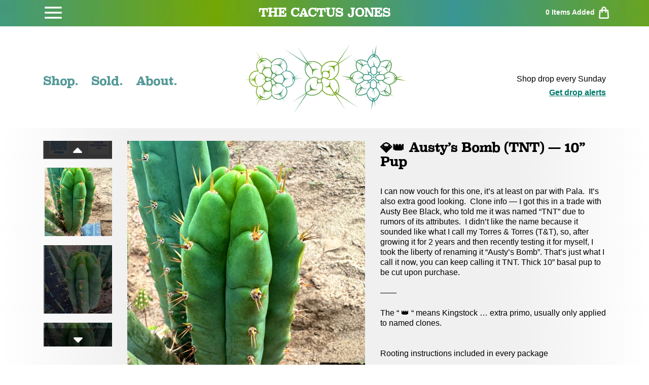

--- FILE ---
content_type: text/html; charset=utf-8
request_url: https://www.thecactusjones.com/products/%F0%9F%92%8E%F0%9F%91%91-austy-s-bomb-tnt-big-10-tip-copy
body_size: 15449
content:
<!doctype html>
<html>
  <head>
    <title>💎👑 Austy’s Bomb (TNT) — 10” Pup</title>
    <meta charset="utf-8">
    <meta http-equiv="X-UA-Compatible" content="IE=edge,chrome=1">
    <meta name="description" content="I can now vouch for this one, it’s at least on par with Pala.  It’s also extra good looking.  Clone info — I got this in a trade with Austy Bee Black, who told me it was named “TNT” due to rumors of its attributes.  I didn’t like the name because it sounded like what I call my Torres &amp;amp; Torres (T&amp;amp;T), so, after g">
    <link rel="canonical" href="https://www.thecactusjones.com/products/%f0%9f%92%8e%f0%9f%91%91-austy-s-bomb-tnt-big-10-tip-copy">
    <meta name="viewport" content="width=device-width,initial-scale=1">
    <link
      rel="stylesheet"
      href="https://stackpath.bootstrapcdn.com/bootstrap/4.5.1/css/bootstrap.min.css"
    >
    <link
      rel="stylesheet"
      href="https://cdnjs.cloudflare.com/ajax/libs/font-awesome/5.15.2/css/all.min.css"
    >
    <script>window.performance && window.performance.mark && window.performance.mark('shopify.content_for_header.start');</script><meta id="shopify-digital-wallet" name="shopify-digital-wallet" content="/51642302641/digital_wallets/dialog">
<link rel="alternate" type="application/json+oembed" href="https://www.thecactusjones.com/products/%f0%9f%92%8e%f0%9f%91%91-austy-s-bomb-tnt-big-10-tip-copy.oembed">
<script async="async" src="/checkouts/internal/preloads.js?locale=en-US"></script>
<script id="shopify-features" type="application/json">{"accessToken":"60910ca7accc95800daeb91d1f4b0fea","betas":["rich-media-storefront-analytics"],"domain":"www.thecactusjones.com","predictiveSearch":true,"shopId":51642302641,"locale":"en"}</script>
<script>var Shopify = Shopify || {};
Shopify.shop = "cactus-jack-00.myshopify.com";
Shopify.locale = "en";
Shopify.currency = {"active":"USD","rate":"1.0"};
Shopify.country = "US";
Shopify.theme = {"name":"No Upsell Seedlings - 01\/18\/2026","id":148798242993,"schema_name":"Themekit template theme","schema_version":"1.0.0","theme_store_id":null,"role":"main"};
Shopify.theme.handle = "null";
Shopify.theme.style = {"id":null,"handle":null};
Shopify.cdnHost = "www.thecactusjones.com/cdn";
Shopify.routes = Shopify.routes || {};
Shopify.routes.root = "/";</script>
<script type="module">!function(o){(o.Shopify=o.Shopify||{}).modules=!0}(window);</script>
<script>!function(o){function n(){var o=[];function n(){o.push(Array.prototype.slice.apply(arguments))}return n.q=o,n}var t=o.Shopify=o.Shopify||{};t.loadFeatures=n(),t.autoloadFeatures=n()}(window);</script>
<script id="shop-js-analytics" type="application/json">{"pageType":"product"}</script>
<script defer="defer" async type="module" src="//www.thecactusjones.com/cdn/shopifycloud/shop-js/modules/v2/client.init-shop-cart-sync_BN7fPSNr.en.esm.js"></script>
<script defer="defer" async type="module" src="//www.thecactusjones.com/cdn/shopifycloud/shop-js/modules/v2/chunk.common_Cbph3Kss.esm.js"></script>
<script defer="defer" async type="module" src="//www.thecactusjones.com/cdn/shopifycloud/shop-js/modules/v2/chunk.modal_DKumMAJ1.esm.js"></script>
<script type="module">
  await import("//www.thecactusjones.com/cdn/shopifycloud/shop-js/modules/v2/client.init-shop-cart-sync_BN7fPSNr.en.esm.js");
await import("//www.thecactusjones.com/cdn/shopifycloud/shop-js/modules/v2/chunk.common_Cbph3Kss.esm.js");
await import("//www.thecactusjones.com/cdn/shopifycloud/shop-js/modules/v2/chunk.modal_DKumMAJ1.esm.js");

  window.Shopify.SignInWithShop?.initShopCartSync?.({"fedCMEnabled":true,"windoidEnabled":true});

</script>
<script id="__st">var __st={"a":51642302641,"offset":-28800,"reqid":"17cdeb10-efa3-45d4-b172-7414a2bce0ae-1769764619","pageurl":"www.thecactusjones.com\/products\/%F0%9F%92%8E%F0%9F%91%91-austy-s-bomb-tnt-big-10-tip-copy","u":"04e99224d811","p":"product","rtyp":"product","rid":7511605870769};</script>
<script>window.ShopifyPaypalV4VisibilityTracking = true;</script>
<script id="captcha-bootstrap">!function(){'use strict';const t='contact',e='account',n='new_comment',o=[[t,t],['blogs',n],['comments',n],[t,'customer']],c=[[e,'customer_login'],[e,'guest_login'],[e,'recover_customer_password'],[e,'create_customer']],r=t=>t.map((([t,e])=>`form[action*='/${t}']:not([data-nocaptcha='true']) input[name='form_type'][value='${e}']`)).join(','),a=t=>()=>t?[...document.querySelectorAll(t)].map((t=>t.form)):[];function s(){const t=[...o],e=r(t);return a(e)}const i='password',u='form_key',d=['recaptcha-v3-token','g-recaptcha-response','h-captcha-response',i],f=()=>{try{return window.sessionStorage}catch{return}},m='__shopify_v',_=t=>t.elements[u];function p(t,e,n=!1){try{const o=window.sessionStorage,c=JSON.parse(o.getItem(e)),{data:r}=function(t){const{data:e,action:n}=t;return t[m]||n?{data:e,action:n}:{data:t,action:n}}(c);for(const[e,n]of Object.entries(r))t.elements[e]&&(t.elements[e].value=n);n&&o.removeItem(e)}catch(o){console.error('form repopulation failed',{error:o})}}const l='form_type',E='cptcha';function T(t){t.dataset[E]=!0}const w=window,h=w.document,L='Shopify',v='ce_forms',y='captcha';let A=!1;((t,e)=>{const n=(g='f06e6c50-85a8-45c8-87d0-21a2b65856fe',I='https://cdn.shopify.com/shopifycloud/storefront-forms-hcaptcha/ce_storefront_forms_captcha_hcaptcha.v1.5.2.iife.js',D={infoText:'Protected by hCaptcha',privacyText:'Privacy',termsText:'Terms'},(t,e,n)=>{const o=w[L][v],c=o.bindForm;if(c)return c(t,g,e,D).then(n);var r;o.q.push([[t,g,e,D],n]),r=I,A||(h.body.append(Object.assign(h.createElement('script'),{id:'captcha-provider',async:!0,src:r})),A=!0)});var g,I,D;w[L]=w[L]||{},w[L][v]=w[L][v]||{},w[L][v].q=[],w[L][y]=w[L][y]||{},w[L][y].protect=function(t,e){n(t,void 0,e),T(t)},Object.freeze(w[L][y]),function(t,e,n,w,h,L){const[v,y,A,g]=function(t,e,n){const i=e?o:[],u=t?c:[],d=[...i,...u],f=r(d),m=r(i),_=r(d.filter((([t,e])=>n.includes(e))));return[a(f),a(m),a(_),s()]}(w,h,L),I=t=>{const e=t.target;return e instanceof HTMLFormElement?e:e&&e.form},D=t=>v().includes(t);t.addEventListener('submit',(t=>{const e=I(t);if(!e)return;const n=D(e)&&!e.dataset.hcaptchaBound&&!e.dataset.recaptchaBound,o=_(e),c=g().includes(e)&&(!o||!o.value);(n||c)&&t.preventDefault(),c&&!n&&(function(t){try{if(!f())return;!function(t){const e=f();if(!e)return;const n=_(t);if(!n)return;const o=n.value;o&&e.removeItem(o)}(t);const e=Array.from(Array(32),(()=>Math.random().toString(36)[2])).join('');!function(t,e){_(t)||t.append(Object.assign(document.createElement('input'),{type:'hidden',name:u})),t.elements[u].value=e}(t,e),function(t,e){const n=f();if(!n)return;const o=[...t.querySelectorAll(`input[type='${i}']`)].map((({name:t})=>t)),c=[...d,...o],r={};for(const[a,s]of new FormData(t).entries())c.includes(a)||(r[a]=s);n.setItem(e,JSON.stringify({[m]:1,action:t.action,data:r}))}(t,e)}catch(e){console.error('failed to persist form',e)}}(e),e.submit())}));const S=(t,e)=>{t&&!t.dataset[E]&&(n(t,e.some((e=>e===t))),T(t))};for(const o of['focusin','change'])t.addEventListener(o,(t=>{const e=I(t);D(e)&&S(e,y())}));const B=e.get('form_key'),M=e.get(l),P=B&&M;t.addEventListener('DOMContentLoaded',(()=>{const t=y();if(P)for(const e of t)e.elements[l].value===M&&p(e,B);[...new Set([...A(),...v().filter((t=>'true'===t.dataset.shopifyCaptcha))])].forEach((e=>S(e,t)))}))}(h,new URLSearchParams(w.location.search),n,t,e,['guest_login'])})(!0,!0)}();</script>
<script integrity="sha256-4kQ18oKyAcykRKYeNunJcIwy7WH5gtpwJnB7kiuLZ1E=" data-source-attribution="shopify.loadfeatures" defer="defer" src="//www.thecactusjones.com/cdn/shopifycloud/storefront/assets/storefront/load_feature-a0a9edcb.js" crossorigin="anonymous"></script>
<script data-source-attribution="shopify.dynamic_checkout.dynamic.init">var Shopify=Shopify||{};Shopify.PaymentButton=Shopify.PaymentButton||{isStorefrontPortableWallets:!0,init:function(){window.Shopify.PaymentButton.init=function(){};var t=document.createElement("script");t.src="https://www.thecactusjones.com/cdn/shopifycloud/portable-wallets/latest/portable-wallets.en.js",t.type="module",document.head.appendChild(t)}};
</script>
<script data-source-attribution="shopify.dynamic_checkout.buyer_consent">
  function portableWalletsHideBuyerConsent(e){var t=document.getElementById("shopify-buyer-consent"),n=document.getElementById("shopify-subscription-policy-button");t&&n&&(t.classList.add("hidden"),t.setAttribute("aria-hidden","true"),n.removeEventListener("click",e))}function portableWalletsShowBuyerConsent(e){var t=document.getElementById("shopify-buyer-consent"),n=document.getElementById("shopify-subscription-policy-button");t&&n&&(t.classList.remove("hidden"),t.removeAttribute("aria-hidden"),n.addEventListener("click",e))}window.Shopify?.PaymentButton&&(window.Shopify.PaymentButton.hideBuyerConsent=portableWalletsHideBuyerConsent,window.Shopify.PaymentButton.showBuyerConsent=portableWalletsShowBuyerConsent);
</script>
<script data-source-attribution="shopify.dynamic_checkout.cart.bootstrap">document.addEventListener("DOMContentLoaded",(function(){function t(){return document.querySelector("shopify-accelerated-checkout-cart, shopify-accelerated-checkout")}if(t())Shopify.PaymentButton.init();else{new MutationObserver((function(e,n){t()&&(Shopify.PaymentButton.init(),n.disconnect())})).observe(document.body,{childList:!0,subtree:!0})}}));
</script>

<script>window.performance && window.performance.mark && window.performance.mark('shopify.content_for_header.end');</script>
    <!-- Header hook for plugins -->
    <link href="//www.thecactusjones.com/cdn/shop/t/28/assets/styles.scss.css?v=75505173079258617991768745054" rel="stylesheet" type="text/css" media="all" />
    <link href="//www.thecactusjones.com/cdn/shop/t/28/assets/slick.scss.css?v=98340474046176884051768745054" rel="stylesheet" type="text/css" media="all" />
    <!-- <link href="//www.thecactusjones.com/cdn/shop/t/28/assets/application.scss.css?v=139298746300027799201768745054" rel="stylesheet" type="text/css" media="all" /> -->
    <script src="//cdn.shopify.com/s/files/1/0382/4185/files/ajaxinate.js?937" type="text/javascript"></script>
    <!--
      <script>
        const imageAlert = `
          <div class="col-md-4 extra getAlertImageCont">
              <a href="#!">
                <div class="plp-listing">
                  <div class="plp-listing-img">
                    <div id="getAlertImage" style="background-image:url('https://cdn.shopify.com/s/files/1/0516/4230/2641/files/GetAlerts1.png?v=1636679602')">

                    </div>
                  </div>
                </div>
              </a>
            </div>
        `;
        document.addEventListener("DOMContentLoaded", function () {
          var endlessScroll = new Ajaxinate({
            container: "#Huratips-Loop",
            pagination: "#Huratips-Pagination",
            // loadingText: 'Loading more...',
            callback: () => {
              console.log("loading q");
              $(".getAlertImageCont").remove();
              if (!JSON.parse(localStorage.getItem("opt-out"))) {
                $("#Huratips-Loop > .row:last-child").append(imageAlert);
              }
            },
          });
        });
      </script>
    -->
    <script src="https://ajax.googleapis.com/ajax/libs/jquery/3.4.0/jquery.min.js"></script>
    <script src="https://stackpath.bootstrapcdn.com/bootstrap/4.5.0/js/bootstrap.min.js"></script>
  <meta property="og:image" content="https://cdn.shopify.com/s/files/1/0516/4230/2641/files/B94D8429-8E75-4EBD-8D6D-376622F44FC2.jpg?v=1693769141" />
<meta property="og:image:secure_url" content="https://cdn.shopify.com/s/files/1/0516/4230/2641/files/B94D8429-8E75-4EBD-8D6D-376622F44FC2.jpg?v=1693769141" />
<meta property="og:image:width" content="3024" />
<meta property="og:image:height" content="4032" />
<link href="https://monorail-edge.shopifysvc.com" rel="dns-prefetch">
<script>(function(){if ("sendBeacon" in navigator && "performance" in window) {try {var session_token_from_headers = performance.getEntriesByType('navigation')[0].serverTiming.find(x => x.name == '_s').description;} catch {var session_token_from_headers = undefined;}var session_cookie_matches = document.cookie.match(/_shopify_s=([^;]*)/);var session_token_from_cookie = session_cookie_matches && session_cookie_matches.length === 2 ? session_cookie_matches[1] : "";var session_token = session_token_from_headers || session_token_from_cookie || "";function handle_abandonment_event(e) {var entries = performance.getEntries().filter(function(entry) {return /monorail-edge.shopifysvc.com/.test(entry.name);});if (!window.abandonment_tracked && entries.length === 0) {window.abandonment_tracked = true;var currentMs = Date.now();var navigation_start = performance.timing.navigationStart;var payload = {shop_id: 51642302641,url: window.location.href,navigation_start,duration: currentMs - navigation_start,session_token,page_type: "product"};window.navigator.sendBeacon("https://monorail-edge.shopifysvc.com/v1/produce", JSON.stringify({schema_id: "online_store_buyer_site_abandonment/1.1",payload: payload,metadata: {event_created_at_ms: currentMs,event_sent_at_ms: currentMs}}));}}window.addEventListener('pagehide', handle_abandonment_event);}}());</script>
<script id="web-pixels-manager-setup">(function e(e,d,r,n,o){if(void 0===o&&(o={}),!Boolean(null===(a=null===(i=window.Shopify)||void 0===i?void 0:i.analytics)||void 0===a?void 0:a.replayQueue)){var i,a;window.Shopify=window.Shopify||{};var t=window.Shopify;t.analytics=t.analytics||{};var s=t.analytics;s.replayQueue=[],s.publish=function(e,d,r){return s.replayQueue.push([e,d,r]),!0};try{self.performance.mark("wpm:start")}catch(e){}var l=function(){var e={modern:/Edge?\/(1{2}[4-9]|1[2-9]\d|[2-9]\d{2}|\d{4,})\.\d+(\.\d+|)|Firefox\/(1{2}[4-9]|1[2-9]\d|[2-9]\d{2}|\d{4,})\.\d+(\.\d+|)|Chrom(ium|e)\/(9{2}|\d{3,})\.\d+(\.\d+|)|(Maci|X1{2}).+ Version\/(15\.\d+|(1[6-9]|[2-9]\d|\d{3,})\.\d+)([,.]\d+|)( \(\w+\)|)( Mobile\/\w+|) Safari\/|Chrome.+OPR\/(9{2}|\d{3,})\.\d+\.\d+|(CPU[ +]OS|iPhone[ +]OS|CPU[ +]iPhone|CPU IPhone OS|CPU iPad OS)[ +]+(15[._]\d+|(1[6-9]|[2-9]\d|\d{3,})[._]\d+)([._]\d+|)|Android:?[ /-](13[3-9]|1[4-9]\d|[2-9]\d{2}|\d{4,})(\.\d+|)(\.\d+|)|Android.+Firefox\/(13[5-9]|1[4-9]\d|[2-9]\d{2}|\d{4,})\.\d+(\.\d+|)|Android.+Chrom(ium|e)\/(13[3-9]|1[4-9]\d|[2-9]\d{2}|\d{4,})\.\d+(\.\d+|)|SamsungBrowser\/([2-9]\d|\d{3,})\.\d+/,legacy:/Edge?\/(1[6-9]|[2-9]\d|\d{3,})\.\d+(\.\d+|)|Firefox\/(5[4-9]|[6-9]\d|\d{3,})\.\d+(\.\d+|)|Chrom(ium|e)\/(5[1-9]|[6-9]\d|\d{3,})\.\d+(\.\d+|)([\d.]+$|.*Safari\/(?![\d.]+ Edge\/[\d.]+$))|(Maci|X1{2}).+ Version\/(10\.\d+|(1[1-9]|[2-9]\d|\d{3,})\.\d+)([,.]\d+|)( \(\w+\)|)( Mobile\/\w+|) Safari\/|Chrome.+OPR\/(3[89]|[4-9]\d|\d{3,})\.\d+\.\d+|(CPU[ +]OS|iPhone[ +]OS|CPU[ +]iPhone|CPU IPhone OS|CPU iPad OS)[ +]+(10[._]\d+|(1[1-9]|[2-9]\d|\d{3,})[._]\d+)([._]\d+|)|Android:?[ /-](13[3-9]|1[4-9]\d|[2-9]\d{2}|\d{4,})(\.\d+|)(\.\d+|)|Mobile Safari.+OPR\/([89]\d|\d{3,})\.\d+\.\d+|Android.+Firefox\/(13[5-9]|1[4-9]\d|[2-9]\d{2}|\d{4,})\.\d+(\.\d+|)|Android.+Chrom(ium|e)\/(13[3-9]|1[4-9]\d|[2-9]\d{2}|\d{4,})\.\d+(\.\d+|)|Android.+(UC? ?Browser|UCWEB|U3)[ /]?(15\.([5-9]|\d{2,})|(1[6-9]|[2-9]\d|\d{3,})\.\d+)\.\d+|SamsungBrowser\/(5\.\d+|([6-9]|\d{2,})\.\d+)|Android.+MQ{2}Browser\/(14(\.(9|\d{2,})|)|(1[5-9]|[2-9]\d|\d{3,})(\.\d+|))(\.\d+|)|K[Aa][Ii]OS\/(3\.\d+|([4-9]|\d{2,})\.\d+)(\.\d+|)/},d=e.modern,r=e.legacy,n=navigator.userAgent;return n.match(d)?"modern":n.match(r)?"legacy":"unknown"}(),u="modern"===l?"modern":"legacy",c=(null!=n?n:{modern:"",legacy:""})[u],f=function(e){return[e.baseUrl,"/wpm","/b",e.hashVersion,"modern"===e.buildTarget?"m":"l",".js"].join("")}({baseUrl:d,hashVersion:r,buildTarget:u}),m=function(e){var d=e.version,r=e.bundleTarget,n=e.surface,o=e.pageUrl,i=e.monorailEndpoint;return{emit:function(e){var a=e.status,t=e.errorMsg,s=(new Date).getTime(),l=JSON.stringify({metadata:{event_sent_at_ms:s},events:[{schema_id:"web_pixels_manager_load/3.1",payload:{version:d,bundle_target:r,page_url:o,status:a,surface:n,error_msg:t},metadata:{event_created_at_ms:s}}]});if(!i)return console&&console.warn&&console.warn("[Web Pixels Manager] No Monorail endpoint provided, skipping logging."),!1;try{return self.navigator.sendBeacon.bind(self.navigator)(i,l)}catch(e){}var u=new XMLHttpRequest;try{return u.open("POST",i,!0),u.setRequestHeader("Content-Type","text/plain"),u.send(l),!0}catch(e){return console&&console.warn&&console.warn("[Web Pixels Manager] Got an unhandled error while logging to Monorail."),!1}}}}({version:r,bundleTarget:l,surface:e.surface,pageUrl:self.location.href,monorailEndpoint:e.monorailEndpoint});try{o.browserTarget=l,function(e){var d=e.src,r=e.async,n=void 0===r||r,o=e.onload,i=e.onerror,a=e.sri,t=e.scriptDataAttributes,s=void 0===t?{}:t,l=document.createElement("script"),u=document.querySelector("head"),c=document.querySelector("body");if(l.async=n,l.src=d,a&&(l.integrity=a,l.crossOrigin="anonymous"),s)for(var f in s)if(Object.prototype.hasOwnProperty.call(s,f))try{l.dataset[f]=s[f]}catch(e){}if(o&&l.addEventListener("load",o),i&&l.addEventListener("error",i),u)u.appendChild(l);else{if(!c)throw new Error("Did not find a head or body element to append the script");c.appendChild(l)}}({src:f,async:!0,onload:function(){if(!function(){var e,d;return Boolean(null===(d=null===(e=window.Shopify)||void 0===e?void 0:e.analytics)||void 0===d?void 0:d.initialized)}()){var d=window.webPixelsManager.init(e)||void 0;if(d){var r=window.Shopify.analytics;r.replayQueue.forEach((function(e){var r=e[0],n=e[1],o=e[2];d.publishCustomEvent(r,n,o)})),r.replayQueue=[],r.publish=d.publishCustomEvent,r.visitor=d.visitor,r.initialized=!0}}},onerror:function(){return m.emit({status:"failed",errorMsg:"".concat(f," has failed to load")})},sri:function(e){var d=/^sha384-[A-Za-z0-9+/=]+$/;return"string"==typeof e&&d.test(e)}(c)?c:"",scriptDataAttributes:o}),m.emit({status:"loading"})}catch(e){m.emit({status:"failed",errorMsg:(null==e?void 0:e.message)||"Unknown error"})}}})({shopId: 51642302641,storefrontBaseUrl: "https://www.thecactusjones.com",extensionsBaseUrl: "https://extensions.shopifycdn.com/cdn/shopifycloud/web-pixels-manager",monorailEndpoint: "https://monorail-edge.shopifysvc.com/unstable/produce_batch",surface: "storefront-renderer",enabledBetaFlags: ["2dca8a86"],webPixelsConfigList: [{"id":"shopify-app-pixel","configuration":"{}","eventPayloadVersion":"v1","runtimeContext":"STRICT","scriptVersion":"0450","apiClientId":"shopify-pixel","type":"APP","privacyPurposes":["ANALYTICS","MARKETING"]},{"id":"shopify-custom-pixel","eventPayloadVersion":"v1","runtimeContext":"LAX","scriptVersion":"0450","apiClientId":"shopify-pixel","type":"CUSTOM","privacyPurposes":["ANALYTICS","MARKETING"]}],isMerchantRequest: false,initData: {"shop":{"name":"The Cactus Jones","paymentSettings":{"currencyCode":"USD"},"myshopifyDomain":"cactus-jack-00.myshopify.com","countryCode":"US","storefrontUrl":"https:\/\/www.thecactusjones.com"},"customer":null,"cart":null,"checkout":null,"productVariants":[{"price":{"amount":129.0,"currencyCode":"USD"},"product":{"title":"💎👑 Austy’s Bomb (TNT) — 10” Pup","vendor":"The Cactus Jones","id":"7511605870769","untranslatedTitle":"💎👑 Austy’s Bomb (TNT) — 10” Pup","url":"\/products\/%F0%9F%92%8E%F0%9F%91%91-austy-s-bomb-tnt-big-10-tip-copy","type":""},"id":"42880229769393","image":{"src":"\/\/www.thecactusjones.com\/cdn\/shop\/files\/B94D8429-8E75-4EBD-8D6D-376622F44FC2.jpg?v=1693769141"},"sku":null,"title":"Default Title","untranslatedTitle":"Default Title"}],"purchasingCompany":null},},"https://www.thecactusjones.com/cdn","1d2a099fw23dfb22ep557258f5m7a2edbae",{"modern":"","legacy":""},{"shopId":"51642302641","storefrontBaseUrl":"https:\/\/www.thecactusjones.com","extensionBaseUrl":"https:\/\/extensions.shopifycdn.com\/cdn\/shopifycloud\/web-pixels-manager","surface":"storefront-renderer","enabledBetaFlags":"[\"2dca8a86\"]","isMerchantRequest":"false","hashVersion":"1d2a099fw23dfb22ep557258f5m7a2edbae","publish":"custom","events":"[[\"page_viewed\",{}],[\"product_viewed\",{\"productVariant\":{\"price\":{\"amount\":129.0,\"currencyCode\":\"USD\"},\"product\":{\"title\":\"💎👑 Austy’s Bomb (TNT) — 10” Pup\",\"vendor\":\"The Cactus Jones\",\"id\":\"7511605870769\",\"untranslatedTitle\":\"💎👑 Austy’s Bomb (TNT) — 10” Pup\",\"url\":\"\/products\/%F0%9F%92%8E%F0%9F%91%91-austy-s-bomb-tnt-big-10-tip-copy\",\"type\":\"\"},\"id\":\"42880229769393\",\"image\":{\"src\":\"\/\/www.thecactusjones.com\/cdn\/shop\/files\/B94D8429-8E75-4EBD-8D6D-376622F44FC2.jpg?v=1693769141\"},\"sku\":null,\"title\":\"Default Title\",\"untranslatedTitle\":\"Default Title\"}}]]"});</script><script>
  window.ShopifyAnalytics = window.ShopifyAnalytics || {};
  window.ShopifyAnalytics.meta = window.ShopifyAnalytics.meta || {};
  window.ShopifyAnalytics.meta.currency = 'USD';
  var meta = {"product":{"id":7511605870769,"gid":"gid:\/\/shopify\/Product\/7511605870769","vendor":"The Cactus Jones","type":"","handle":"💎👑-austy-s-bomb-tnt-big-10-tip-copy","variants":[{"id":42880229769393,"price":12900,"name":"💎👑 Austy’s Bomb (TNT) — 10” Pup","public_title":null,"sku":null}],"remote":false},"page":{"pageType":"product","resourceType":"product","resourceId":7511605870769,"requestId":"17cdeb10-efa3-45d4-b172-7414a2bce0ae-1769764619"}};
  for (var attr in meta) {
    window.ShopifyAnalytics.meta[attr] = meta[attr];
  }
</script>
<script class="analytics">
  (function () {
    var customDocumentWrite = function(content) {
      var jquery = null;

      if (window.jQuery) {
        jquery = window.jQuery;
      } else if (window.Checkout && window.Checkout.$) {
        jquery = window.Checkout.$;
      }

      if (jquery) {
        jquery('body').append(content);
      }
    };

    var hasLoggedConversion = function(token) {
      if (token) {
        return document.cookie.indexOf('loggedConversion=' + token) !== -1;
      }
      return false;
    }

    var setCookieIfConversion = function(token) {
      if (token) {
        var twoMonthsFromNow = new Date(Date.now());
        twoMonthsFromNow.setMonth(twoMonthsFromNow.getMonth() + 2);

        document.cookie = 'loggedConversion=' + token + '; expires=' + twoMonthsFromNow;
      }
    }

    var trekkie = window.ShopifyAnalytics.lib = window.trekkie = window.trekkie || [];
    if (trekkie.integrations) {
      return;
    }
    trekkie.methods = [
      'identify',
      'page',
      'ready',
      'track',
      'trackForm',
      'trackLink'
    ];
    trekkie.factory = function(method) {
      return function() {
        var args = Array.prototype.slice.call(arguments);
        args.unshift(method);
        trekkie.push(args);
        return trekkie;
      };
    };
    for (var i = 0; i < trekkie.methods.length; i++) {
      var key = trekkie.methods[i];
      trekkie[key] = trekkie.factory(key);
    }
    trekkie.load = function(config) {
      trekkie.config = config || {};
      trekkie.config.initialDocumentCookie = document.cookie;
      var first = document.getElementsByTagName('script')[0];
      var script = document.createElement('script');
      script.type = 'text/javascript';
      script.onerror = function(e) {
        var scriptFallback = document.createElement('script');
        scriptFallback.type = 'text/javascript';
        scriptFallback.onerror = function(error) {
                var Monorail = {
      produce: function produce(monorailDomain, schemaId, payload) {
        var currentMs = new Date().getTime();
        var event = {
          schema_id: schemaId,
          payload: payload,
          metadata: {
            event_created_at_ms: currentMs,
            event_sent_at_ms: currentMs
          }
        };
        return Monorail.sendRequest("https://" + monorailDomain + "/v1/produce", JSON.stringify(event));
      },
      sendRequest: function sendRequest(endpointUrl, payload) {
        // Try the sendBeacon API
        if (window && window.navigator && typeof window.navigator.sendBeacon === 'function' && typeof window.Blob === 'function' && !Monorail.isIos12()) {
          var blobData = new window.Blob([payload], {
            type: 'text/plain'
          });

          if (window.navigator.sendBeacon(endpointUrl, blobData)) {
            return true;
          } // sendBeacon was not successful

        } // XHR beacon

        var xhr = new XMLHttpRequest();

        try {
          xhr.open('POST', endpointUrl);
          xhr.setRequestHeader('Content-Type', 'text/plain');
          xhr.send(payload);
        } catch (e) {
          console.log(e);
        }

        return false;
      },
      isIos12: function isIos12() {
        return window.navigator.userAgent.lastIndexOf('iPhone; CPU iPhone OS 12_') !== -1 || window.navigator.userAgent.lastIndexOf('iPad; CPU OS 12_') !== -1;
      }
    };
    Monorail.produce('monorail-edge.shopifysvc.com',
      'trekkie_storefront_load_errors/1.1',
      {shop_id: 51642302641,
      theme_id: 148798242993,
      app_name: "storefront",
      context_url: window.location.href,
      source_url: "//www.thecactusjones.com/cdn/s/trekkie.storefront.c59ea00e0474b293ae6629561379568a2d7c4bba.min.js"});

        };
        scriptFallback.async = true;
        scriptFallback.src = '//www.thecactusjones.com/cdn/s/trekkie.storefront.c59ea00e0474b293ae6629561379568a2d7c4bba.min.js';
        first.parentNode.insertBefore(scriptFallback, first);
      };
      script.async = true;
      script.src = '//www.thecactusjones.com/cdn/s/trekkie.storefront.c59ea00e0474b293ae6629561379568a2d7c4bba.min.js';
      first.parentNode.insertBefore(script, first);
    };
    trekkie.load(
      {"Trekkie":{"appName":"storefront","development":false,"defaultAttributes":{"shopId":51642302641,"isMerchantRequest":null,"themeId":148798242993,"themeCityHash":"17097593687267108461","contentLanguage":"en","currency":"USD","eventMetadataId":"4f5f1aaa-2e34-4b77-b923-71016098afd8"},"isServerSideCookieWritingEnabled":true,"monorailRegion":"shop_domain","enabledBetaFlags":["65f19447","b5387b81"]},"Session Attribution":{},"S2S":{"facebookCapiEnabled":false,"source":"trekkie-storefront-renderer","apiClientId":580111}}
    );

    var loaded = false;
    trekkie.ready(function() {
      if (loaded) return;
      loaded = true;

      window.ShopifyAnalytics.lib = window.trekkie;

      var originalDocumentWrite = document.write;
      document.write = customDocumentWrite;
      try { window.ShopifyAnalytics.merchantGoogleAnalytics.call(this); } catch(error) {};
      document.write = originalDocumentWrite;

      window.ShopifyAnalytics.lib.page(null,{"pageType":"product","resourceType":"product","resourceId":7511605870769,"requestId":"17cdeb10-efa3-45d4-b172-7414a2bce0ae-1769764619","shopifyEmitted":true});

      var match = window.location.pathname.match(/checkouts\/(.+)\/(thank_you|post_purchase)/)
      var token = match? match[1]: undefined;
      if (!hasLoggedConversion(token)) {
        setCookieIfConversion(token);
        window.ShopifyAnalytics.lib.track("Viewed Product",{"currency":"USD","variantId":42880229769393,"productId":7511605870769,"productGid":"gid:\/\/shopify\/Product\/7511605870769","name":"💎👑 Austy’s Bomb (TNT) — 10” Pup","price":"129.00","sku":null,"brand":"The Cactus Jones","variant":null,"category":"","nonInteraction":true,"remote":false},undefined,undefined,{"shopifyEmitted":true});
      window.ShopifyAnalytics.lib.track("monorail:\/\/trekkie_storefront_viewed_product\/1.1",{"currency":"USD","variantId":42880229769393,"productId":7511605870769,"productGid":"gid:\/\/shopify\/Product\/7511605870769","name":"💎👑 Austy’s Bomb (TNT) — 10” Pup","price":"129.00","sku":null,"brand":"The Cactus Jones","variant":null,"category":"","nonInteraction":true,"remote":false,"referer":"https:\/\/www.thecactusjones.com\/products\/%F0%9F%92%8E%F0%9F%91%91-austy-s-bomb-tnt-big-10-tip-copy"});
      }
    });


        var eventsListenerScript = document.createElement('script');
        eventsListenerScript.async = true;
        eventsListenerScript.src = "//www.thecactusjones.com/cdn/shopifycloud/storefront/assets/shop_events_listener-3da45d37.js";
        document.getElementsByTagName('head')[0].appendChild(eventsListenerScript);

})();</script>
<script
  defer
  src="https://www.thecactusjones.com/cdn/shopifycloud/perf-kit/shopify-perf-kit-3.1.0.min.js"
  data-application="storefront-renderer"
  data-shop-id="51642302641"
  data-render-region="gcp-us-central1"
  data-page-type="product"
  data-theme-instance-id="148798242993"
  data-theme-name="Themekit template theme"
  data-theme-version="1.0.0"
  data-monorail-region="shop_domain"
  data-resource-timing-sampling-rate="10"
  data-shs="true"
  data-shs-beacon="true"
  data-shs-export-with-fetch="true"
  data-shs-logs-sample-rate="1"
  data-shs-beacon-endpoint="https://www.thecactusjones.com/api/collect"
></script>
</head>
  <body>
    <div id="shopify-section-header" class="shopify-section"><!-- Header Content Start Here -->
<div class="header-top">
  <div class="container">
    <div class="row">
      
      <div id="top-left" class="col-3 col-sm-4">
        <div class="hb-menu">
          
          <svg
            xmlns="http://www.w3.org/2000/svg"
            x="0px"
            y="0px"
            width="40"
            height="40"
            viewBox="0 0 24 24"
            style="fill:#FFFFFF;"
          >
            <path d="M 2 5 L 2 7 L 22 7 L 22 5 L 2 5 z M 2 11 L 2 13 L 22 13 L 22 11 L 2 11 z M 2 17 L 2 19 L 22 19 L 22 17 L 2 17 z"></path>
          </svg>
          
          <div class="popmenu hide">
            <div class="x"><img src="//www.thecactusjones.com/cdn/shop/t/28/assets/x-button.jpg?v=51667878346432001051768745054" alt="x icon" /></div>
            <ul class="inner-menu">
              
                
                
                  <li>
                    <a
                      href="/collections/shop"
                      id="Shop"
                      
                    >Shop</a>
                  </li>
                
              
                
                
                  <li>
                    <a
                      href="/collections/sold"
                      id="Sold"
                      
                    >Sold</a>
                  </li>
                
              
                
                
                  <li>
                    <a
                      href="/pages/about"
                      id="About"
                      
                    >About</a>
                  </li>
                
              
                
                
                  <li>
                    <a
                      href="/pages/what-will-the-jones-athletic-club-be-and-why-would-i-join"
                      id="Jones Athletic Club"
                      
                    >Jones Athletic Club</a>
                  </li>
                
              
                
                
                  <li>
                    <a
                      href="https://www.thecactusjones.com/pages/about#contactForm"
                      id="Contact"
                      
                    >Contact</a>
                  </li>
                
              
            </ul>
            
          </div>
        </div>
        
      </div>
      
      <div id="top-middle" class="col-6 col-sm-4">
        <div class="web-name">
          <a href="/">The Cactus Jones</a>
        </div>
        
      </div>
      
      <div id="top-right" class="col-3 col-sm-4">
        <div class="cart">
          

          <a href="/cart">
            <span class="count">0</span>
            <span class="itemAdded"> Items Added</span><img src="//www.thecactusjones.com/cdn/shop/t/28/assets/cart.png?v=31053441891917713501768745054" alt="cart icon" />
          </a>
        </div>
      </div>
    </div>
  </div>
</div>
<header class="header">
  <div class="container">
    <div class="row">
      <div class="col-md-4">
        <div class="header-content padding-t57">
          
          <ul>
            
              
              
                <li>
                  <a
                    href="/collections/shop"
                    id="Shop"
                    
                  >Shop.</a
                  >
                </li>
              
            
              
              
                <li>
                  <a
                    href="/collections/sold"
                    id="Sold"
                    
                  >Sold.</a
                  >
                </li>
              
            
              
              
                <li>
                  <a
                    href="/pages/about"
                    id="About"
                    
                  >About.</a
                  >
                </li>
              
            
          </ul>
        </div>
      </div>
      <div class="col-md-4">
        <div class="vector-img">
          <img src="//www.thecactusjones.com/cdn/shop/t/28/assets/vector.png?v=17667176344042748291768745054" alt="cactus vector icon" class="img-fluid" />
        </div>
      </div>
      <div class="col-md-4">
        <div class="header-content ">
          
            <div class="padding-t57 right-jonesc-logo">
              

              <p class="restocks-text">Shop drop every Sunday</p>
              <a nohref class="subscribe-text getAlertImageCont">Get drop alerts</a>
            </div>
          
        </div>
      </div>
    </div>
  </div>
</header>
</div>
    <main role="main">
      <section class="pdp">
  <div class="container">
    <div class="row">
      <div class="col-md-7">
        <h1 class="mobile-title d-md-none d-lg-none d-xl-none">
          💎👑 Austy’s Bomb (TNT) — 10” Pup
        </h1>

        <!-- Product Images & Alternates -->
        <div class="product-images demo-gallery">
          <div class="row">
            <div class="col-md-3">
              <!-- Begin product thumb nav -->
              <ul class="thumb-nav">
                
                <li>
                  <div class="thumb-overlay"></div>
                  <!-- <a href="//www.thecactusjones.com/cdn/shop/files/B94D8429-8E75-4EBD-8D6D-376622F44FC2_large.jpg?v=1693769141"> -->
                  <!-- <div class="product-bg-img" style="background-image: url('//www.thecactusjones.com/cdn/shop/files/B94D8429-8E75-4EBD-8D6D-376622F44FC2_compact.jpg?v=1693769141')"></div> -->
                  <img
                    class="thumbimg"
                    src="//www.thecactusjones.com/cdn/shop/files/B94D8429-8E75-4EBD-8D6D-376622F44FC2_medium.jpg?v=1693769141"
                    alt="💎👑 Austy’s Bomb (TNT) — 10” Pup"
                  />
                  <!-- </a> -->
                </li>
                
                <li>
                  <div class="thumb-overlay"></div>
                  <!-- <a href="//www.thecactusjones.com/cdn/shop/files/69B75FF5-8CFE-4E4D-B6A5-A7153A3158ED_large.jpg?v=1693769173"> -->
                  <!-- <div class="product-bg-img" style="background-image: url('//www.thecactusjones.com/cdn/shop/files/69B75FF5-8CFE-4E4D-B6A5-A7153A3158ED_compact.jpg?v=1693769173')"></div> -->
                  <img
                    class="thumbimg"
                    src="//www.thecactusjones.com/cdn/shop/files/69B75FF5-8CFE-4E4D-B6A5-A7153A3158ED_medium.jpg?v=1693769173"
                    alt="💎👑 Austy’s Bomb (TNT) — 10” Pup"
                  />
                  <!-- </a> -->
                </li>
                
                <li>
                  <div class="thumb-overlay"></div>
                  <!-- <a href="//www.thecactusjones.com/cdn/shop/files/332F1EE6-FB59-493A-96F8-19C5666581C7_large.jpg?v=1693769173"> -->
                  <!-- <div class="product-bg-img" style="background-image: url('//www.thecactusjones.com/cdn/shop/files/332F1EE6-FB59-493A-96F8-19C5666581C7_compact.jpg?v=1693769173')"></div> -->
                  <img
                    class="thumbimg"
                    src="//www.thecactusjones.com/cdn/shop/files/332F1EE6-FB59-493A-96F8-19C5666581C7_medium.jpg?v=1693769173"
                    alt="💎👑 Austy’s Bomb (TNT) — 10” Pup"
                  />
                  <!-- </a> -->
                </li>
                
                <li>
                  <div class="thumb-overlay"></div>
                  <!-- <a href="//www.thecactusjones.com/cdn/shop/files/C3CF66CB-CC8E-4F79-95F8-F1229749C7C7_large.jpg?v=1693769173"> -->
                  <!-- <div class="product-bg-img" style="background-image: url('//www.thecactusjones.com/cdn/shop/files/C3CF66CB-CC8E-4F79-95F8-F1229749C7C7_compact.jpg?v=1693769173')"></div> -->
                  <img
                    class="thumbimg"
                    src="//www.thecactusjones.com/cdn/shop/files/C3CF66CB-CC8E-4F79-95F8-F1229749C7C7_medium.jpg?v=1693769173"
                    alt="💎👑 Austy’s Bomb (TNT) — 10” Pup"
                  />
                  <!-- </a> -->
                </li>
                
                <li>
                  <div class="thumb-overlay"></div>
                  <!-- <a href="//www.thecactusjones.com/cdn/shop/files/5850A9C4-7E5D-433C-980A-CE280F50DFC2_large.jpg?v=1693769172"> -->
                  <!-- <div class="product-bg-img" style="background-image: url('//www.thecactusjones.com/cdn/shop/files/5850A9C4-7E5D-433C-980A-CE280F50DFC2_compact.jpg?v=1693769172')"></div> -->
                  <img
                    class="thumbimg"
                    src="//www.thecactusjones.com/cdn/shop/files/5850A9C4-7E5D-433C-980A-CE280F50DFC2_medium.jpg?v=1693769172"
                    alt="💎👑 Austy’s Bomb (TNT) — 10” Pup"
                  />
                  <!-- </a> -->
                </li>
                
                <li>
                  <div class="thumb-overlay"></div>
                  <!-- <a href="//www.thecactusjones.com/cdn/shop/files/A26A8CC8-C9D1-4659-A321-B551D3C7254A_large.jpg?v=1693769172"> -->
                  <!-- <div class="product-bg-img" style="background-image: url('//www.thecactusjones.com/cdn/shop/files/A26A8CC8-C9D1-4659-A321-B551D3C7254A_compact.jpg?v=1693769172')"></div> -->
                  <img
                    class="thumbimg"
                    src="//www.thecactusjones.com/cdn/shop/files/A26A8CC8-C9D1-4659-A321-B551D3C7254A_medium.jpg?v=1693769172"
                    alt="💎👑 Austy’s Bomb (TNT) — 10” Pup"
                  />
                  <!-- </a> -->
                </li>
                
                <li>
                  <div class="thumb-overlay"></div>
                  <!-- <a href="//www.thecactusjones.com/cdn/shop/files/2E8D81D8-4A27-46FE-87EE-B3EEB8DC87FA_large.jpg?v=1693769173"> -->
                  <!-- <div class="product-bg-img" style="background-image: url('//www.thecactusjones.com/cdn/shop/files/2E8D81D8-4A27-46FE-87EE-B3EEB8DC87FA_compact.jpg?v=1693769173')"></div> -->
                  <img
                    class="thumbimg"
                    src="//www.thecactusjones.com/cdn/shop/files/2E8D81D8-4A27-46FE-87EE-B3EEB8DC87FA_medium.jpg?v=1693769173"
                    alt="💎👑 Austy’s Bomb (TNT) — 10” Pup"
                  />
                  <!-- </a> -->
                </li>
                
                <li>
                  <div class="thumb-overlay"></div>
                  <!-- <a href="//www.thecactusjones.com/cdn/shop/files/FEB11D19-2D16-4636-A17D-289466AC1BD8_large.jpg?v=1693769173"> -->
                  <!-- <div class="product-bg-img" style="background-image: url('//www.thecactusjones.com/cdn/shop/files/FEB11D19-2D16-4636-A17D-289466AC1BD8_compact.jpg?v=1693769173')"></div> -->
                  <img
                    class="thumbimg"
                    src="//www.thecactusjones.com/cdn/shop/files/FEB11D19-2D16-4636-A17D-289466AC1BD8_medium.jpg?v=1693769173"
                    alt="💎👑 Austy’s Bomb (TNT) — 10” Pup"
                  />
                  <!-- </a> -->
                </li>
                
                <li>
                  <div class="thumb-overlay"></div>
                  <!-- <a href="//www.thecactusjones.com/cdn/shop/files/IMG-2222_a4cbcc8d-416f-4aaf-bf81-542fbf82ec68_large.jpg?v=1693769184"> -->
                  <!-- <div class="product-bg-img" style="background-image: url('//www.thecactusjones.com/cdn/shop/files/IMG-2222_a4cbcc8d-416f-4aaf-bf81-542fbf82ec68_compact.jpg?v=1693769184')"></div> -->
                  <img
                    class="thumbimg"
                    src="//www.thecactusjones.com/cdn/shop/files/IMG-2222_a4cbcc8d-416f-4aaf-bf81-542fbf82ec68_medium.jpg?v=1693769184"
                    alt="💎👑 Austy’s Bomb (TNT) — 10” Pup"
                  />
                  <!-- </a> -->
                </li>
                
              </ul>
              <!-- End product thumb nav -->
            </div>

            <div class="col-md-9">
              <!-- Begin Product Images Slider -->
              <div class="main-img-slider pdp-img">
                  
                <!-- <div class="product-bg-img" style="background-image: url('//www.thecactusjones.com/cdn/shop/files/B94D8429-8E75-4EBD-8D6D-376622F44FC2_large.jpg?v=1693769141')"></div> -->
                <img
                  src="//www.thecactusjones.com/cdn/shop/files/B94D8429-8E75-4EBD-8D6D-376622F44FC2.jpg?v=1693769141"
                  alt="💎👑 Austy’s Bomb (TNT) — 10” Pup"
                  id="ProductPhotoImg"
                  class="img-fluid"
                />
                
                <!-- <div class="product-bg-img" style="background-image: url('//www.thecactusjones.com/cdn/shop/files/69B75FF5-8CFE-4E4D-B6A5-A7153A3158ED_large.jpg?v=1693769173')"></div> -->
                <img
                  src="//www.thecactusjones.com/cdn/shop/files/69B75FF5-8CFE-4E4D-B6A5-A7153A3158ED.jpg?v=1693769173"
                  alt="💎👑 Austy’s Bomb (TNT) — 10” Pup"
                  id="ProductPhotoImg"
                  class="img-fluid"
                />
                
                <!-- <div class="product-bg-img" style="background-image: url('//www.thecactusjones.com/cdn/shop/files/332F1EE6-FB59-493A-96F8-19C5666581C7_large.jpg?v=1693769173')"></div> -->
                <img
                  src="//www.thecactusjones.com/cdn/shop/files/332F1EE6-FB59-493A-96F8-19C5666581C7.jpg?v=1693769173"
                  alt="💎👑 Austy’s Bomb (TNT) — 10” Pup"
                  id="ProductPhotoImg"
                  class="img-fluid"
                />
                
                <!-- <div class="product-bg-img" style="background-image: url('//www.thecactusjones.com/cdn/shop/files/C3CF66CB-CC8E-4F79-95F8-F1229749C7C7_large.jpg?v=1693769173')"></div> -->
                <img
                  src="//www.thecactusjones.com/cdn/shop/files/C3CF66CB-CC8E-4F79-95F8-F1229749C7C7.jpg?v=1693769173"
                  alt="💎👑 Austy’s Bomb (TNT) — 10” Pup"
                  id="ProductPhotoImg"
                  class="img-fluid"
                />
                
                <!-- <div class="product-bg-img" style="background-image: url('//www.thecactusjones.com/cdn/shop/files/5850A9C4-7E5D-433C-980A-CE280F50DFC2_large.jpg?v=1693769172')"></div> -->
                <img
                  src="//www.thecactusjones.com/cdn/shop/files/5850A9C4-7E5D-433C-980A-CE280F50DFC2.jpg?v=1693769172"
                  alt="💎👑 Austy’s Bomb (TNT) — 10” Pup"
                  id="ProductPhotoImg"
                  class="img-fluid"
                />
                
                <!-- <div class="product-bg-img" style="background-image: url('//www.thecactusjones.com/cdn/shop/files/A26A8CC8-C9D1-4659-A321-B551D3C7254A_large.jpg?v=1693769172')"></div> -->
                <img
                  src="//www.thecactusjones.com/cdn/shop/files/A26A8CC8-C9D1-4659-A321-B551D3C7254A.jpg?v=1693769172"
                  alt="💎👑 Austy’s Bomb (TNT) — 10” Pup"
                  id="ProductPhotoImg"
                  class="img-fluid"
                />
                
                <!-- <div class="product-bg-img" style="background-image: url('//www.thecactusjones.com/cdn/shop/files/2E8D81D8-4A27-46FE-87EE-B3EEB8DC87FA_large.jpg?v=1693769173')"></div> -->
                <img
                  src="//www.thecactusjones.com/cdn/shop/files/2E8D81D8-4A27-46FE-87EE-B3EEB8DC87FA.jpg?v=1693769173"
                  alt="💎👑 Austy’s Bomb (TNT) — 10” Pup"
                  id="ProductPhotoImg"
                  class="img-fluid"
                />
                
                <!-- <div class="product-bg-img" style="background-image: url('//www.thecactusjones.com/cdn/shop/files/FEB11D19-2D16-4636-A17D-289466AC1BD8_large.jpg?v=1693769173')"></div> -->
                <img
                  src="//www.thecactusjones.com/cdn/shop/files/FEB11D19-2D16-4636-A17D-289466AC1BD8.jpg?v=1693769173"
                  alt="💎👑 Austy’s Bomb (TNT) — 10” Pup"
                  id="ProductPhotoImg"
                  class="img-fluid"
                />
                
                <!-- <div class="product-bg-img" style="background-image: url('//www.thecactusjones.com/cdn/shop/files/IMG-2222_a4cbcc8d-416f-4aaf-bf81-542fbf82ec68_large.jpg?v=1693769184')"></div> -->
                <img
                  src="//www.thecactusjones.com/cdn/shop/files/IMG-2222_a4cbcc8d-416f-4aaf-bf81-542fbf82ec68.jpg?v=1693769184"
                  alt="💎👑 Austy’s Bomb (TNT) — 10” Pup"
                  id="ProductPhotoImg"
                  class="img-fluid"
                />
                
              </div>
              <!-- End Product Images Slider -->
            </div>
          </div>
        </div>
        <!-- End Product Images & Alternates -->
      </div>

      <div class="col-md-5">
        <form
           action="/cart/add"
          method="post"
          enctype="multipart/form-data"
          id="AddToCartForm"
        >
          <div class="pdp-content">
            <h1 class="d-none d-md-block d-lg-block d-xl-none d-xl-block">
              💎👑 Austy’s Bomb (TNT) — 10” Pup
            </h1>
            
            
            <p><meta charset="UTF-8"><meta charset="UTF-8"><meta charset="UTF-8"><meta charset="UTF-8"><meta charset="UTF-8"><meta charset="UTF-8"><meta charset="UTF-8">
<p>I can now vouch for this one, it’s at least on par with Pala.  It’s also extra good looking.  Clone info — I got this in a trade with Austy Bee Black, who told me it was named “TNT” due to rumors of its attributes.  I didn’t like the name because it sounded like what I call my Torres &amp; Torres (T&amp;T), so, after growing it for 2 years and then recently testing it for myself, I took the liberty of renaming it “Austy’s Bomb”. That’s just what I call it now, you can keep calling it TNT. Thick 10” basal pup to be cut upon purchase.</p>
<p>——</p>
<p><span><span>The “ </span><span class="s2">👑</span><span> “ means Kingstock … extra primo, usually only applied to named clones.</span><br></span></p>
<p class="p1"><span class="s1"><br>Rooting instructions included in every package </span></p>
<p class="p1"><span class="s1">—</span></p>
<p class="p1"><span class="s1">The cactus you see here is the same cactus you get. I only sell healthy cactus, but there’s always a chance of minor blemishes, marks, black stress blisters, scars and imperfections.<span class="Apple-converted-space">  </span>All plants are hard grown rough-n-tumble without </span></p>
<p class="p1">The Cactus Jones ships from a temperate climate zone (no freezing), but please be aware of the temps on your end — will not refund for temperature related damage, whether frozen or cooked.</p></p>
             <div  style="display: none;" >
                  <select name="id" id="ProductSelect-" class="product-form__variants no-js">
                  
                    
                      <option disabled="disabled">Default Title</option>
                    
                  
                  </select>
                </div>
              
                  <div class="row mt-4">
                      <div class="col-md-3 col-lg-4">
                          <div class="price" >
                              $129.00
                          </div>

                      </div>
                      <div  class="col-md-12 col-lg-7" >
                          <!-- NOTE:
                                1. the variant is always set to default
                                2. The quantity is always set to 1 -->
                          <!-- Input quantity is hidden -->
                          <!-- <select name="id" id="productSelect"> -->
                          
                              
                                  <!-- <option disabled="disabled">
                            Default Title - sold out
                          </option> -->
                              
                          
                          <!-- </select> -->
                          <input
                                  type="hidden"
                                  id="Quantity"
                                  name="quantity"
                                  value="1"
                                  min="1"
                          />
                          
                              <div class="add-to-cart">
                                  <a class="cactus-btn sold-btn">Sold</a>
                              </div>
                              <div class="gradient-atc-btn">
                                  <button
                                          class="cactus-btn"
                                          name="add"
                                          id="AddToCart">
                                      <img src="//www.thecactusjones.com/cdn/shop/t/28/assets/sold-btn-2.svg?v=40149195018494084001768745054" alt="sold button" />
                                  </button>
                              </div>
                          
                      </div>
                  </div>
              

            <!-- <div class="return-click">
                
                  <a href="/collections/sold">< Return to Browse Sold |</a>
                  <a href="/"> Plants for Sale</a>
                
   						</div> -->
          </div>
        </form>
      </div>
    </div>
  </div>
  <div id="shopify-section-footer" class="shopify-section"><footer>
  <div class="container">
    <div class="row">
      <div class="col-md-8">
        <ul class="footer-menu">
            
          <li>
            <a
              href="/pages/about"
              id="Contact The Cactus Jones"
              
              >Contact The Cactus Jones</a
            >
          </li>
             
          <li>
            <a
              href="/pages/the-cactus-jones-shipping-and-returns-policy"
              id="Shipping and Returns"
              
              >Shipping and Returns</a
            >
          </li>
             
          <li>
            <a
              href="/pages/the-cactus-jones-privacy-statement"
              id="Privacy Policy"
              
              >Privacy Policy</a
            >
          </li>
             
          <li>
            <a
              href="/pages/terms-conditions"
              id="Terms & Conditions"
              
              >Terms & Conditions</a
            >
          </li>
           
        </ul>
        <p class="copyright">
          Copyright © 2021 The Cactus Jones LLC,  Rare and Collectible Columnar Cactus
        </p>
      </div>
      <!-- <div class="col-md-5">
        <p class="copyright">Copyright © 2021 💎👑 Austy’s Bomb (TNT) — 10” Pup</p>
      </div> -->
      <div class="col-md-4 cardlogos">
        
          <img src="//www.thecactusjones.com/cdn/shop/t/28/assets/venom-cashapp.png?v=134968014353457563431768745054" alt="payment_methods" />
      </div>
    </div>
  </div>
</footer>
</div>
</section>

    </main>
    <section class="modal-alert hide">
  <div class="title-cover">
    <h3>GET DROP ALERTS</h3>
  </div>
  <div class="modal-body">
      <form method="post" action="/contact#contact_form" id="contact_form" accept-charset="UTF-8" class="contact-form"><input type="hidden" name="form_type" value="customer" /><input type="hidden" name="utf8" value="✓" />
    
    
    <p class="main-spill">
      Get an early heads-up on all shop drops, before announcements are made on
      instagram, <strong>AND NO SPAM EVER</strong>.
    </p>
    <div>
      <input type="hidden" name="contact[tags]" value="newsletter" />
    </div>
    <div>
      <input
        type="email"
        name="contact[email]"
        id="Email"
        value=""
        placeholder="Enter your email here"
        autocorrect="off"
        autocapitalize="off"
      />
    </div>
    <div>
      <button class="cactus-btn" type="submit" name="commit" id="Subscribe">
        <span>JOIN ALERT LIST</span>
      </button>
    </div>
    <div>
      <a class="dropModal">No Thanks, close this window</a>
    </div>

     </form>
  </div>
</section>
<div class="modal-backdrop hide"></div>
<script></script>

    <section class="modal-login login hide">
  <div class="title-cover">
    <h3>LOGIN</h3>
  </div>
  <div class="modal-body">
    <p class="main-spill2">MEMBERSHIP LOGIN:</p>
    <form method="post" action="/account/login" id="customer_login" accept-charset="UTF-8" data-login-with-shop-sign-in="true"><input type="hidden" name="form_type" value="customer_login" /><input type="hidden" name="utf8" value="✓" />
      

      <div class="email">
        <input type="email" class="usernamefield" name="customer[email]" placeholder="Enter your username here">
      </div>

      <div class="password">
        <input type="password" class="pwfield" name="customer[password]" placeholder="Enter your password here">
      </div>

      
        <p>
          <a href="/account/login#recover" id="RecoverPassword" class="dropModal" style="margin-top:12px;display:block"
            >Forgot password?</a
          >
        </p>
      

      <div class="submit">
        <input class="cactus-btn" type="submit" value="LOGIN">
      </div>
      <div class="cancel-wrapper">
        <a class="dropModal">No thanks, close this window</a>
      </div>
    </form>
    
  </div>
</section>
<div class="modal-backdrop hide"></div>
<script></script>

    <section class="modal-account hide">
  <div class="title-cover">
    <h3>Jones Athletic Club</h3>
  </div>
  <div class="modal-body member-attr">
    

    <div class="account-controls">
      <div class="attr-wrapper2">
        <p class="editPassword">Change your password</p>

        <div class="accord-password hide">
          <p class="spill">Please check your email after submitting</p>
          
          <form method="post" action="/account/recover" accept-charset="UTF-8"><input type="hidden" name="form_type" value="recover_customer_password" /><input type="hidden" name="utf8" value="✓" />
            

            

            
            
          </form>
        </div>
      </div>
      <div class="attr-wrapper2">
        <p class="editAddress">Change your shipping address</p>

        <div class="accord-address hide">
          
        </div>
      </div>
      <div class="attr-wrapper2">
        <p class="changeEmail">Change your contact Email</p>
        <div class="accord-change-email hide">
          <p class="normal-text">
            You may use the contact form via
            <a class="green-highlight" href="https://www.thecactusjones.com/pages/about#contactForm">this page</a>, and
            tell me about the new email.
          </p>
        </div>
      </div>
      <div class="attr-wrapper2">
        <p class="cancelMembership">Cancel your membership</p>
        <div class="accord-cancel-member hide">
          <p class="normal-text">
            Please go to your Instagram subscriptions and cancel. I will get a notification, and then disable your
            member login.
          </p>
        </div>
      </div>
    </div>
    <div></div>
  </div>
  <div class="cancel-wrapper">
    <a class="dropModal">Close this window without making changes</a>
  </div>
</section>
<div class="modal-backdrop hide"></div>
<script></script>


    <script>
      if (window.location.href.indexOf('products_preview') > -1) {
        window.location.href = 'https://www.thecactusjones.com/';
      }
    </script>

    <script src="//www.thecactusjones.com/cdn/shop/t/28/assets/slick.min.js?v=71779134894361685811768745054" type="text/javascript"></script>

    <script>
      const imageAlert = `
        <div class="col-md-4 extra getAlertImageCont">
              <div class="plp-listing">
                <div class="plp-listing-img">
                  <div id="getAlertImage" style="background-image:url('https://cdn.shopify.com/s/files/1/0516/4230/2641/files/GetAlerts2.png?v=1637203674')">
                    
                  </div>
                </div>
              </div>
          </div>
      `;
      // const loadingFrame = `<div class="col-md-4 extra loadingFrame active">
      //             <div class="plp-listing">
      //               <div class="plp-listing-img">
      //                 <div id="getAlertImage" style="background-image:url('https://cdn.shopify.com/s/files/1/0516/4230/2641/files/SOLDspinner.gif?v=1646958908')">
      //                 </div>
      //               </div>
      //             </div>
      //         </div>`

      const loadingFrame = `<div class="col-md-4 extra loadingFrame active">
              <div class="plp-listing">
                <div class="plp-listing-img">
                            <div class="green-loader"><img src="//www.thecactusjones.com/cdn/shop/t/28/assets/green-spiiner.svg?v=49041594147156368631768745054" alt="loader" /></div>
                </div>
              </div>
          </div>`;

      document.addEventListener('DOMContentLoaded', function () {
        console.log('will load');
        let stopLoader = false;
        $('.loadingFrame').remove();
        var endlessScroll = new Ajaxinate({
          container: '#Huratips-Loop',
          pagination: '#Huratips-Pagination',
          // loadingText: 'Loading more...',
          callback: () => {
            $('.loadingFrame').remove();
            console.log('loading q');
            $('.getAlertImageCont').remove();
            if (!JSON.parse(localStorage.getItem('opt-out'))) {
              $('#Huratips-Loop > .row:last-child').append(imageAlert);
              getAlertImageCont();
            }
            if (!stopLoader) {
              $('#Huratips-Loop > .row:last-child').append(loadingFrame);
            }
          },
        });

        setTimeout(() => {
          $('.extra.loadingFrame.active').hide();
          stopLoader = true;
        }, 2500);
      });

      if (location.href === 'https://www.thecactusjones.com/') {
        $('li a#Shop').addClass('active');
        if (!window.localStorage.getItem('opt-out')) {
          window.location.href = 'https://www.thecactusjones.com?join=show';
        }
        //hide the products with [PROMO] in the title
      }
      if (location.href.indexOf('shop') > -1) {
        $('li a#Shop').addClass('active');
      }
      if (location.href.indexOf('sold') > -1) {
        $('li a#Shop').removeClass('active');
        $('li a#Sold').addClass('active');
      }
      if (location.href.indexOf('about') > -1) {
        $('li a#Shop').removeClass('active');
        $('li a#Sold').removeClass('active');
        $('li a#About').addClass('active');
      }
      if (location.href.indexOf('products') > -1) {
        if (window.screen.width <= 425) {
          $('.vector-img').hide();
        }
      }
      if (location.pathname.indexOf('/join') > -1) {
        if (!window.localStorage.getItem('opt-out')) {
          window.location.href = 'https://www.thecactusjones.com?join=show';
        }
      }

      if (window.location.search.indexOf('?join=show') > -1) {
        showgetAlertImage();
      }

      // Main/Product image slider for product page
      $('.main-img-slider').slick({
        slidesToShow: 1,
        slidesToScroll: 1,
        infinite: true,
        arrows: false,
        fade: true,
        autoplay: false,
        autoplaySpeed: 4000,
        speed: 300,
        lazyLoad: 'ondemand',
      });
      // Thumbnail/alternates slider for product page
      $('.thumb-nav').slick({
        slidesToShow: 2,
        slidesToScroll: 1,
        asNavFor: '.main-img-slider',
        centerMode: true,
        focusOnSelect: true,
        dots: false,
        draggable: true,
        vertical: true,
        speed: 200,
        prevArrow: '<div class="slick-prev"><i class="fas fa-sort-up"></i></div>',
        nextArrow: '<div class="slick-next"><i class="fas fa-sort-down"></i></div>',
        responsive: [
          {
            breakpoint: 600,
            settings: {
              centerMode: true,
              vertical: false,
              prevArrow: '<div class="slick-prev"><i class="fas fa-chevron-left"></i></div>',
              nextArrow: '<div class="slick-next"><i class="fas fa-chevron-right"></i></div>',
            },
          },
          {
            breakpoint: 480,
            settings: {
              centerMode: true,
              vertical: false,
              prevArrow: '<div class="slick-prev"><i class="fas fa-chevron-left"></i></div>',
              nextArrow: '<div class="slick-next"><i class="fas fa-chevron-right"></i></div>',
            },
          },
        ],
      });

      //keeps thumbnails active when changing main image, via mouse/touch drag/swipe
      $('.main-img-slider').on('afterChange', function (event, slick, currentSlide, nextSlide) {
        //remove all active class
        $('.thumb-nav .slick-slide').removeClass('slick-current');
        //set active class for current slide
        $('.thumb-nav .slick-slide:not(.slick-cloned)')
          .eq(currentSlide)
          .addClass('slick-active')
          .addClass('slick-current');
      });

      let thumimageDimensions = $('.slick-slide').width();
      $('.thumbimg').width(thumimageDimensions).height(thumimageDimensions);
      $('.thumb-overlay').width(thumimageDimensions).height(thumimageDimensions);
      const collectionthumbs = $('.collection-list-bg-img').width();
      $('.collection-list-bg-img').height(collectionthumbs);

      //start: update cart quantity
      $('.updater').on('click', function () {
        const id = $(this).attr('id').split(':')[0];
        const quantity = $(this).prev('input').val();
        console.log('THIS', parseInt(id));
        console.log($(this).prev('input').val());
        $.post('/cart/update.js', `updates[${id}]=${quantity}`, () => {
          location.reload();
        });
      });
      //end: update cart quantity

      // const imageAlert = `
      //   <div class="col-md-4 extra getAlertImageCont">
      //       <a href="#!">
      //         <div class="plp-listing">
      //           <div class="plp-listing-img">
      //             <div id="getAlertImage" style="background-image:url('https://cdn.shopify.com/s/files/1/0516/4230/2641/files/GetAlerts1.png?v=1636679602')">

      //             </div>
      //           </div>
      //         </div>
      //       </a>
      //     </div>
      // `;

      //modal control

      //:: Inserts get alert image
      console.log(window.localStorage.getItem('opt-out'));
      if (!JSON.parse(localStorage.getItem('opt-out')) && window.location.pathname.indexOf('sold') < 0) {
        $('#Huratips-Loop > .row').append(imageAlert);
      }

      getAlertImageCont();

      function getAlertImageCont() {
        //show modal
        $('.getAlertImageCont').click(() => {
          showgetAlertImage();
        });

        //hide modal thru button click
        $('.dropModal').click(() => {
          $('.modal-alert').removeClass('show').addClass('hide');
          $('.modal-backdrop').removeClass('show').addClass('hide');
          window.localStorage.setItem('opt-out', true);
        });
        //hide modal thru backdrop click
        $('.modal-backdrop').click(function () {
          $('.modal-alert').removeClass('show').addClass('hide');
          $('.modal-backdrop').removeClass('show').addClass('hide');
        });

        setTimeout(() => {
          $('.loadingFrame').remove();
        }, 3000);
      }

      loginModal();

      function loginModal() {
        $('.member-login').click(() => {
          showLoginModal();
        });

        //hide modal thru button click
        $('.dropModal').click(() => {
          $('.modal-login').removeClass('show').addClass('hide');
          $('.modal-backdrop').removeClass('show').addClass('hide');
        });
        //hide modal thru backdrop click
        $('.modal-backdrop').click(function () {
          $('.modal-login').removeClass('show').addClass('hide');
          $('.modal-backdrop').removeClass('show').addClass('hide');
        });

        setTimeout(() => {
          $('.loadingFrame').remove();
        }, 3000);
      }

      function showgetAlertImage() {
        $('.modal-alert').removeClass('hide').addClass('show');
        $('.modal-backdrop').removeClass('hide').addClass('show');
      }

      function showLoginModal() {
        $('.modal-login').removeClass('hide').addClass('show');
        $('.modal-backdrop').removeClass('hide').addClass('show');
      }

      AccountModal();
      function AccountModal() {
        $('.member-account').click(() => {
          showAccountModal();
        });

        //hide modal thru button click
        $('.dropModal').click(() => {
          $('.modal-account').removeClass('show').addClass('hide');
          $('.modal-backdrop').removeClass('show').addClass('hide');
          $('.attr-wrapper').removeClass('hide');
          hideAllAcc();
        });
        //hide modal thru backdrop click
        $('.modal-backdrop').click(function () {
          $('.modal-account').removeClass('show').addClass('hide');
          $('.modal-backdrop').removeClass('show').addClass('hide');
          $('.attr-wrapper').removeClass('hide');
          hideAllAcc();
        });

        setTimeout(() => {
          $('.loadingFrame').remove();
        }, 3000);
      }

      function hideAllAcc() {
        $('.accord-password').addClass('hide');
        $('.accord-address').addClass('hide');
        $('.accord-cancel-member').addClass('hide');
        $('.accord-change-email').addClass('hide');
      }

      function showAccountModal() {
        $('.modal-account').removeClass('hide').addClass('show');
        $('.modal-backdrop').removeClass('hide').addClass('show');
      }

      $('.editAddress').click(() => {
        const accAdd = $('.accord-address');
        if (accAdd.hasClass('hide')) {
          hideAllAcc();
          accAdd.removeClass('hide').addClass('show');
          $('.attr-wrapper').addClass('hide');
        } else {
          accAdd.removeClass('show').addClass('hide');
          $('.attr-wrapper').removeClass('hide');
        }
      });

      $('.editPassword').click(() => {
        const accAdd = $('.accord-password');
        if (accAdd.hasClass('hide')) {
          hideAllAcc();
          accAdd.removeClass('hide').addClass('show');
          $('.attr-wrapper').addClass('hide');
        } else {
          accAdd.removeClass('show').addClass('hide');
          $('.attr-wrapper').removeClass('hide');
        }
      });

      $('.cancelMembership').click(() => {
        const accAdd = $('.accord-cancel-member');
        if (accAdd.hasClass('hide')) {
          hideAllAcc();
          accAdd.removeClass('hide').addClass('show');
          $('.attr-wrapper').addClass('hide');
        } else {
          accAdd.removeClass('show').addClass('hide');
          $('.attr-wrapper').removeClass('hide');
        }
      });

      $('.changeEmail').click(() => {
        const accAdd = $('.accord-change-email');
        if (accAdd.hasClass('hide')) {
          hideAllAcc();
          accAdd.removeClass('hide').addClass('show');
          $('.attr-wrapper').addClass('hide');
        } else {
          accAdd.removeClass('show').addClass('hide');
          $('.attr-wrapper').removeClass('hide');
        }
      });

      $('.hb-menu').click(() => {
        const accAdd = $('.popmenu');
        if (accAdd.hasClass('hide')) {
          accAdd.removeClass('hide').addClass('show');
        } else {
          accAdd.removeClass('show').addClass('hide');
        }
      });
    </script>
    <script>
      let lastEvaluatedKey = null;
      let sort = 1;
      let stop = false;
      let loading = false;
      function getOrders(sort) {
        console.log('getOrders -----', sort);
        if (stop) {
          return;
        }
        loading = true;
        $('.green-loader').show();
        let url = `https://delcijb0zc.execute-api.us-east-2.amazonaws.com/prod/soldout`;
        let bodyData = {
          limit: 9,
          sort: sort
        };
        if (lastEvaluatedKey) {
          bodyData.lastEvaluatedKey = lastEvaluatedKey;
        }
        $.ajax({
          url: url,
          method: 'POST',
          contentType: 'application/json',
          data: JSON.stringify(bodyData),
          dataType: 'json'
        }).then(({ res }) => {
          // console.log({res})
          if (!res.hasMore) {
            stop = true;
          }
          res.documents.forEach((data) => {
            $('.plp.sold #Huratips-Loop .row').append(`
                <div class="col-md-4">
                  <a href="#!">
                    <div class="plp-listing">
                      <div class="plp-listing-img">
                        <a href="/products/${data?.handle}">
                          <div class="collection-list-bg-img" style="background-image: url('${data.image?.src}&width=350')"></div>
                        </a>
                      </div>
                      <a href="/products/${data?.handle}">
                      <div class="plp-title">
                        ${data?.title}
                      </div>
                    </a>
                    </div>
                  </a>
                </div>
                `);
          });
          // Update lastEvaluatedKey for next request
          if (res.lastEvaluatedKey) {
            lastEvaluatedKey = JSON.stringify(res.lastEvaluatedKey);
            console.log('lastEvaluatedKey -----', lastEvaluatedKey);
          }
          loading = false;
          $('.green-loader').hide();
        });
      }

      getOrders(sort);

      const element_position = $('#shopify-section-footer').offset()?.top || 0;
      //get the offset position of the element using jquery

      $(window).on('scroll', function () {
        let y_scroll_pos = window.pageYOffset;
        let scroll_pos_test = element_position;
        // console.log(scroll_pos_test,y_scroll_pos);

        if (y_scroll_pos > scroll_pos_test) {
          if (!loading) {
            getOrders(sort);
          }
        }
        checkProducts(
          `${location.href} == 'https://www.thecactusjones.com/'` ||
            `${location.href} == 'https://www.thecactusjones.com/collection/shop'`
        );
      });

      //sorting function
      $('#SortBy').on('change', function (e) {
        console.log(e.target.value);
        let sort = 1;
        switch (e.target.value) {
          case 'recent-sold':
            sort = 1;
            break;
          case 'price-ascending':
            sort = 2;
            break;
          case 'price-descending':
            sort = 3;
            break;
          default:
            return;
        }
        $('.plp.sold #Huratips-Loop .row').html('');
        lastEvaluatedKey = null;
        stop = false;
        getOrders(sort);
      });

      function checkProducts(condition) {
        if (condition) {
          $('.plp-title').each(function () {
            if ($(this).text().indexOf('[PROMO]') > -1) {
              console.log('Hide thisss!');
              $(this).closest('.col-md-4').hide();
            }
          });
        }
      }
    </script>
  </body>
</html>


--- FILE ---
content_type: text/css
request_url: https://www.thecactusjones.com/cdn/shop/t/28/assets/styles.scss.css?v=75505173079258617991768745054
body_size: 5528
content:
/** Shopify CDN: Minification failed

Line 1686:12 Unexpected "{"

**/
@font-face {
  font-family: "Superclarendon Rg";
  src: url("SuperclarendonRg.woff2") format("woff2"),
    url("SuperclarendonRg.woff") format("woff");
  font-weight: 100;
  font-style: normal;
  font-display: swap;
}

@font-face {
  font-family: "Superclarendon Rg bold";
  src: url("SuperclarendonRg-Bold.woff2") format("woff2"),
    url("SuperclarendonRg-Bold.woff") format("woff");
  font-weight: bold;
  font-style: normal;
  font-display: swap;
}

@font-face {
  font-family: "Helvetica bold";
  src: url("Helvetica-Bold.woff2") format("woff2"),
    url("Helvetica-Bold.woff") format("woff");
  font-weight: bold;
  font-style: normal;
  font-display: swap;
}

html,
body,
div,
span,
object,
iframe,
h1,
h2,
h3,
h4,
h5,
h6,
p,
blockquote,
pre,
abbr,
address,
cite,
code,
del,
dfn,
em,
img,
ins,
kbd,
q,
samp,
small,
strong,
sub,
sup,
var,
b,
i,
dl,
dt,
dd,
ol,
ul,
li,
fieldset,
form,
label,
legend,
table,
caption,
tbody,
tfoot,
thead,
tr,
th,
td,
article,
aside,
canvas,
details,
figcaption,
figure,
footer,
header,
hgroup,
menu,
nav,
section,
summary,
time,
mark,
audio,
video {
  margin: 0;
  padding: 0;
  border: 0;
  outline: 0;
  vertical-align: baseline;
  background: transparent;
}

article,
aside,
details,
figcaption,
figure,
footer,
header,
hgroup,
menu,
nav,
section {
  display: block;
}

ol,
ul {
  list-style: none;
}

blockquote,
q {
  quotes: none;
}

blockquote:before,
blockquote:after,
q:before,
q:after {
  content: "";
  content: none;
}

a {
  color: #000000;
}

a:hover {
  text-decoration: none;
  transition: all 0.3s ease-in-out;
}

del {
  text-decoration: line-through;
}

abbr[title],
dfn[title] {
  border-bottom: 1px dotted;
  cursor: help;
}

table {
  border-collapse: collapse;
  border-spacing: 0;
}

/* change border colour to suit your needs */
hr {
  display: block;
  height: 1px;
  border: 0;
  border-top: 1px solid #cccccc;
  margin: 1em 0;
  padding: 0;
}

a:hover {
  color: #000;
}

img {
  object-fit: cover;
  vertical-align: middle;
  -webkit-touch-callout: none;
}

input,
select {
  vertical-align: middle;
}

input[type="text"]:focus,
input[type="email"]:focus,
input[type="password"]:focus,
select:focus,
textarea:focus,
input[type="submit"]:focus {
  outline: 0;
}

::-webkit-input-placeholder {
  /* Chrome/Opera/Safari */
  color: #9aa1ab;
}

::-moz-placeholder {
  /* Firefox 19+ */
  color: #9aa1ab;
}

:-ms-input-placeholder {
  /* IE 10+ */
  color: #9aa1ab;
}

:-moz-placeholder {
  /* Firefox 18- */
  color: #9aa1ab;
}

html,
body {
  height: 100%;
}

body {
  font-family: "Superclarendon Rg";
  color: #000;
}

/*Header*/
.header {
  padding: 35px 0 30px;
}

.header .col-md-6:first-child {
  display: flex;
  align-items: center;
}

.web-name {
  color: #fff;
  font-size: 22px;
  text-transform: uppercase;
  font-weight: bold;
  text-align: center;
  margin-top: 4px;
}

.web-name a {
  color: #fff
}

.header ul {
  display: flex;
}

.header ul li {
  position: relative;
  padding: 0px 26px 0 0;
}

.header ul li a {
  font-size: 22px;
  font-weight: bold;
  color: #539898;
}

.header ul li a.active {
  color: #83ad1c;
}

.header .cart-count {
  display: flex;
  justify-content: flex-end;
  align-items: center;
}

.header .cart-count .cart-items {
  font-size: 16px;
  color: #5a7e34;
  font-family: "Helvetica";
  font-weight: bold;
  background: #fff;
  padding: 6px 25px 6px 10px;
  border-top-left-radius: 10px;
  border-bottom-left-radius: 10px;
}

.header .cart-count .cart-items span {
  color: #000;
  border-bottom: 1px solid #000;
}

.header .cart-count .cart-checkout {
  color: #5a7e34;
  font-size: 16px;
  background: #9acb21;
  font-family: "Helvetica";
  font-weight: bold;
  padding: 6px 25px 6px 10px;
  border-top-right-radius: 10px;
  border-bottom-right-radius: 10px;
}

.header-top {
  background-image: url("top-bar-bg.png");
  background-repeat: no-repeat;
  background-position: center;
  background-size: cover;
  width: 100%;
  padding: 5px 0 7px;
}

.header-top-insta a {
  font-size: 14px;
  font-family: "Helvetica";
  color: #fff;
}

.header-top-insta .ighandle {
  font-weight: bold;
  font-family: "Helvetica bold";
}

.header-top-insta img {
  margin-right: 10px;
}

.member-login,
.welcome-user {
  border-bottom: 1px solid #fff;
  padding-bottom: 2px;
  margin-right: 15px;
}

.member-login.mobile {
  border-bottom: 0;
  border-top: 1px solid #fff;
  padding-top: 12px;
  margin-top: 12px;
  color: #fff;
}


.welcome-user {
  border: none;
}

footer {
  font-size: 14px;
  padding-top: 81px;
  padding-bottom: 40px;
}

footer ul li {
  display: inline-block;
}

footer ul li a {
  font-family: "Helvetica";
  text-decoration: underline;
  padding-right: 12px;
}

footer .copyright {
  font-family: "Helvetica";
  text-align: left;
  padding-top: 8px;
}

.user {
  font-size: 14px;
  font-family: "Helvetica";
  color: #fff;
  text-align: right;
}

.user a {
  font-weight: bold;
  font-family: "Helvetica bold";

  color: #fff;
}

.cart {
  font-size: 14px;
  font-family: "Helvetica";
  color: #fff;
  font-weight: bold;
  text-align: right;
  padding-top: 9px;
  position: relative;
  padding-right: 22px;
}

.cart a {
  color: #fff;
}

.cart img {
  margin-left: 7px;
  position: absolute;
  top: 6px;
}

/*PLP*/
.plp {
  padding: 90px 0;
}

.plp h2 {
  font-size: 22px;
  font-weight: bold;
  padding: 12px 0;
}

/* CSS for "Restocked every single week." */
.restocks-text {
  font-family: Arial, sans-serif;
  font-size: 16px;
  /* Adjust as necessary */
  color: #000000;
  /* Assuming black color */
  font-weight: normal;
  /* Adjust as necessary */
}

/* CSS for "Subscribe to drop alerts" */
.subscribe-text {
  font-family: "Helvetica Neue", Helvetica, Arial, sans-serif;
  font-size: 16px;
  /* Adjust as necessary */
  color: #00796b;
  /* Assuming teal color from the image */
  font-weight: bold;
  /* Assuming a bold weight based on the emphasis */
  text-decoration: underline;
  /* Assuming it is a link */
}


.plp label {
  font-size: 16px;
  color: #676767;
  font-family: "Helvetica";
  margin-right: 10px;
}

.plp .filter-row,
.plp .list-title {
  margin-bottom: 25px;
  align-items: center;
}

.plp .filter-row .col-md-6:last-child {
  text-align: right;
}

.plp select {
  border: 1px solid #83ad1c;
  padding: 10px 70px 10px 10px;
  -webkit-appearance: none;
  font-family: "Helvetica";
  color: #676767;
  background-color: #fff;
}

.plp .sort-by {
  position: relative;
  display: inline-block;
  background-color: #fff;
}

.plp .sort-by:before {
  content: "";
  background-image: url("sort-icon.png");
  background-repeat: no-repeat;
  background-position: center;
  background-size: contain;
  padding: 6px;
  position: absolute;
  top: 50%;
  right: 10px;
  transform: translateY(-50%);
}

.plp-listing {
  margin-bottom: 30px;
  position: relative;
}

.plp-listing-img img {
  height: 350px;
  width: 350px;
}

.plp-title {
  position: absolute;
  left: 0;
  bottom: 0;
  width: 100%;
  font-size: 16px;
  color: #fff;
  font-family: "Helvetica";
  font-weight: bold;
  text-align: center;
  padding: 15px 0;
  background: rgb(0 0 0 / 50%);
}

.plp nav {
  padding-top: 50px;
}

.page-item:first-child .page-link {
  color: #9be076;
  border-radius: 0;
}

.page-item:first-child .page-link:hover {
  color: #000;
}

.page-link {
  border: 2px solid #cccccc;
  border-top: 0;
  border-bottom: 0;
  border-radius: 0;
  border-right: 0;
  padding-top: 2px;
  padding-bottom: 2px;
  font-family: "Helvetica";
  font-weight: bold;
  color: #000;
  font-size: 16px;
}

.page-link.previous {
  color: #999999;
}

.page-link:hover {
  color: #000;
  background: #9be076;
}

.page-link:focus {
  outline: none;
  box-shadow: none;
}

/*PDP*/
.pdp,
.plp {
  padding: 25px 0;
  background: rgb(255, 255, 255);
  background: linear-gradient(90deg,
      rgba(255, 255, 255, 1) 0%,
      rgba(240, 240, 240, 1) 20%,
      rgba(240, 240, 240, 1) 80%,
      rgba(255, 255, 255, 1) 100%);
}

.pdp-img img {
  height: auto;
  width: 100%;
}

.pdp-content h1 {
  font-size: 24px;
  font-weight: bold;
  margin-bottom: 14px;
}

.pdp-content p {
  padding-bottom: 20px;
  line-height: 20px;
  font-size: 16px;
  font-family: "Helvetica";
}

.price {
  font-size: 22px;
  font-weight: bold;
}

.add-to-cart {
  font-size: 22px;
  text-align: center;
  background: #000;
  border-radius: 7px;
  padding: 5px 0 8px;
  color: #9acb21;
  font-weight: bold;
  border: 1px solid #9acb21;
}

.add-to-cart.checkout {
  background: #9acb21;
  color: #000;
}

.add-to-cart a {
  color: #9acb21;
  border-bottom: 1px solid #9acb21;
}

.add-to-cart span {
  font-size: 18px;
}

.pdp-content .row {
  align-items: center;
}

.pdp .mobile-title {
  font-size: 20px;
  padding-bottom: 12px;
  text-align: center;
}

.return-click {
  margin-top: 70px;
}

.return-click a {
  font-size: 16px;
  font-family: "Helvetica";
  text-decoration: underline;
}

.slick-slide {
  padding: 5px;
  padding-bottom: 0;
  text-align: center;
  margin-right: 15px;
  margin-left: 15px;
}

.slick-slider .slick-prev,
.slick-slider .slick-next {
  z-index: 100;
  font-size: 2.5em;
  height: 40px;
  width: 40px;
  margin-top: -20px;
  color: #b7b7b7;
  position: absolute;
  top: 50%;
  text-align: center;
  color: #000;
  opacity: 0.3;
  transition: opacity 0.25s;
  cursor: pointer;
}

.slick-slider .slick-prev:hover,
.slick-slider .slick-next:hover {
  opacity: 0.65;
}

.slick-slider .slick-prev {
  left: 0;
}

.slick-slider .slick-next {
  right: 0;
}

.product-images {
  width: 100%;
  margin: 0 auto;
}

.product-images li,
.product-images figure,
.product-images a,
.product-images img {
  display: block;
  outline: none;
  border: none;
}

.product-images .main-img-slider figure {
  margin: 0 auto;
  padding: 0 2em;
}

.product-images .main-img-slider figure a {
  cursor: pointer;
  cursor: -webkit-zoom-in;
  cursor: -moz-zoom-in;
  cursor: zoom-in;
}

.product-images .main-img-slider figure a img {
  width: 100%;
  max-width: 400px;
  margin: 0 auto;
}

.product-images .slick-initialized .slick-slide {
  margin: 0;
  padding: 0;
}

.slick-slide {
  /* opacity:50%; */
  position: relative;
}

.thumb-overlay {
  width: 100%;
  height: 100%;
  background: black;
  position: absolute;
  top: 2px;
  z-index: 99;
  opacity: 0.6;
}

.slick-slide.slick-current.slick-active .thumb-overlay {
  opacity: 0;
}

.product-images .thumb-nav .slick-current.slick-active {
  position: relative;
  opacity: 100%;
}

.product-images .thumb-nav .slick-current.slick-active:before {
  content: "";
  position: absolute;
  top: 0;
  left: 0;
  width: 100%;
  height: 100%;
  /* background: rgb(62 62 62 / 55%); */
}

.product-bg-img {
  width: 100px;
  height: 100px;
  background-size: cover;
  background-position: center;
  background-repeat: no-repeat;
}

.collection-list-bg-img {
  width: 100%;
  height: 292px;
  background-size: cover;
  background-position: center;
  background-repeat: no-repeat;
}

.product-images .thumb-nav {
  margin: 0 auto;
  width: 100%;
  margin-bottom: 4px;
}

.product-images .thumb-nav.slick-slider .slick-prev,
.product-images .thumb-nav.slick-slider .slick-next {
  font-size: 2em;
  height: 20px;
  width: 26px;
  /* margin-top: -10px; */
}

/* .product-images .thumb-nav.slick-slider .slick-prev {
  margin-left: -30px;
} */
/* .product-images .thumb-nav.slick-slider .slick-next {
  margin-right: -30px;
} */
/* .slick-list.draggable{
	height:500px !important;
} */

.product-form__variants {
  width: 100%;
}

.product-images .thumb-nav.slick-slider .slick-prev {
  opacity: 1;
  top: 20px;
  bottom: auto;
  left: 0;
  right: 0;
  margin-left: auto;
  margin-right: auto;
  background-color: #00000073;
  width: 100%;
  height: 36px;
  color: #fff;
}

.product-images .thumb-nav.slick-slider .slick-next {
  opacity: 1;
  top: auto;
  bottom: 0px;
  left: auto;
  right: 0;
  margin-left: auto;
  margin-right: auto;
  background-color: #00000073;
  width: 99.1%;
  height: 36px;
  color: #fff;
}

.product-images .thumb-nav.slick-slider .slick-next i,
.product-images .thumb-nav.slick-slider .slick-prev i {
  position: absolute;
  left: 0;
  right: 0;
  margin: 0 auto;
}

.product-images .thumb-nav.slick-slider .slick-prev i {
  top: 10px;
}

.product-images .thumb-nav li {
  display: block;
  margin-bottom: 12px !important;
  cursor: pointer;
  padding: 0;
}

.product-images .thumb-nav li img {
  display: block;
  width: 100%;
  /*max-width: 145px;*/
  margin: 0 auto;
  border: 2px solid transparent;
  -webkit-transition: border-color 0.25s;
  -ms-transition: border-color 0.25s;
  -moz-transition: border-color 0.25s;
  transition: border-color 0.25s;
}

.product-images .thumb-nav li.slick-current img {
  border-color: transparent;
}

.vector-img {
  text-align: center;
}

.vector-img img {
  height: auto;
  width: auto;
}

.padding-t57 {
  padding-top: 57px;
}

.padding-t37 {
  padding-top: 37px;
}

.cardlogos {
  /* padding-top: 12px; */
  padding-left: 0;
  padding-right: 0;
  text-align: right;
}

.cart-addon>div {
  max-width: 210px;
  width: 100%;
  margin: 0 auto;
}

.cart-addon .addThis {
  width: 100%;
  display: block;
  font-size: 22px;
  text-align: center;
  background: #000;
  border-radius: 0 0 7px 7px;
  padding: 5px 0 8px;
  color: #9acb21;
  font-weight: bold;
  border: 1px solid #9acb21;
  cursor: pointer;
}

.cart-addon .addonImg {
  width: 100%;
}

.cart-addon .title {
  text-align: center;
  padding: 12px 0;
}

.cart-addon .prices {
  font-family: "Superclarendon Rg bold";
  font-size: 22px;
  font-weight: bold;
  text-align: center;
  padding: 12px 0;
  background-color: #fff;
}

.cart-addon .name {
  text-align: center;
  background-color: #000;
  color: #fff;
  border-top: 10px solid #9acb21;
  border-radius: 7px 7px 0 0;
}

.original-wdc-amount {
  text-decoration: line-through;
}

.now-price {
  color: red;
}

/* media queries */
@media screen and (max-width: 1199px) {
  .product-images .thumb-nav li {
    margin-bottom: 12px !important;
  }
}

@media screen and (min-width: 1024px) {
  .product-bg-img {
    width: 120px;
    height: 120px;
  }
}


@media (min-width: 982px) and (max-width: 1200px) {
  .web-name {
    text-align: center;
  }

  .right-jonesc-logo {
    /*padding-top:0;*/
  }
}

@media screen and (min-width: 1440px) {
  .product-bg-img {
    width: 148px;
    height: 148px;
  }

  .web-name {
    text-align: center;
    padding-right: 38px;
  }


}

@media screen and (max-width: 991px) {

  .header .cart-count .cart-items,
  .header .cart-count .cart-checkout {
    font-size: 13px;
    padding: 6px 10px;
  }

  .row.mt-4 .col-md-5 {
    flex: 0 0 75%;
    max-width: 75%;
  }

  .product-images .thumb-nav li {
    margin-bottom: 12px !important;
  }

  .member-login {
    display: none;
  }

  .member-login.mobile {
    display: block;
  }
}

.header-top-insta-mobile {
  display: none;
}

@media screen and (max-width: 768px) {
  .header-top-insta span {
    display: none;
  }

  .right-jonesc-logo {
    padding-top: 0;
  }

  .web-name {
    text-align: center;
    font-size: 17px;
  }

  .itemAdded {
    display: none;
  }

  .cardlogos {
    text-align: center;
  }

  .checkout-wrapper {
    max-width: 100%;
  }

  .checkout-wrapper .cactus-btn.checkout {
    padding-top: 24px;
  }

  .header ul li a {
    font-size: 18px;
  }
}

@media screen and (max-width: 767px) {

  .header .cart-count .cart-items,
  .header .cart-count .cart-checkout {
    padding: 6px 25px 6px 10px;
  }

  .pagination {
    width: 100%;
    overflow: scroll;
  }

  .pagination span {
    display: none;
  }

  .header {
    padding: 10px 0 15px;
  }

  .header .row {
    text-align: center;
    justify-content: center;
    align-items: center;
  }

  .header .cart-count {
    justify-content: center;
  }

  .header ul {
    margin: 10px 0 15px;
  }

  .row.mt-4 .col-md-5 {
    flex: 0 0 100%;
    max-width: 100%;
  }

  .price {
    text-align: center;
    margin-bottom: 25px;
  }

  .return-click {
    text-align: center;
    margin-top: 0;
    margin-bottom: 50px;
  }

  .pdp-content {
    padding-left: 0;
  }

  .slick-slide {
    padding: 0;
  }

  .header-content {
    width: 100%;
  }

  /* .header .web-name {
    margin-bottom: 15px;
  } */
  .header ul li {
    padding: 0 15px 0 0;
    width: 100%;
    align-items: center;
    justify-content: center;
  }

  .header-top-insta a,
  .header-top-insta span,
  .user span,
  .user a:last-child,
  .cart span {
    display: none;
  }

  #top-right {
    z-index: 99;
    position: absolute;
    right: 18px;
    display: block;
  }


  .cart span.count {
    width: 16px;
    display: block;
    position: absolute;
    top: 14px;
    right: 3px;
    z-index: 99;
    color: #000;
    background: #fff !important;
    padding: 0px 0;
    text-align: center;
    font-size: 11px;
  }

  .follow-mobile {
    position: absolute;
    top: 4px;
    left: 49px;
  }

  .header-top-insta-mobile {
    display: initial;
  }

  .header-top-insta-mobile a {
    font-size: 14px;
    font-family: "Helvetica";
    color: #fff;
  }

  .header-top-insta img {
    margin-right: 5px;
  }

  .header-top .col-3 {
    text-align: right;
  }

  .cart img {
    margin-left: 0;
  }

  .pdp-img {
    /* margin-bottom: 35px; */
  }

  .pdp,
  .plp {
    padding: 33px 0;
    padding-top: 16px;
  }

  .plp .filter-row {
    justify-content: center;
  }

  .plp h2 {
    text-align: center;
    margin-bottom: 10px;
  }

  .plp .filter-row .col-md-6:last-child {
    text-align: center;
  }

  .add-to-cart {
    /*position: fixed;*/
    bottom: 5px;
    z-index: 3;
    width: 100%;
    left: 0;
  }

  .cardlogos {
    text-align: center;
    padding-top: 12px;
  }

  .vector-img {
    text-align: center;
  }
}

/* @media screen and (min-width: 768px){
	.product-bg-img{
		width:100%;
		height:75px;
	}
} */

@media screen and (max-width: 436px) {
  .cart-addon {
    margin-top: 48px;
  }

  .cart-addon .addThis {
    display: block;
    font-size: 22px;
    text-align: center;
    background: #000;
    border-radius: 0 0 7px 7px;
    padding: 5px 0 8px;
    color: #9acb21;
    font-weight: bold;
    border: 1px solid #9acb21;
  }
}

@media screen and (max-width: 425px) {
  #top-right {
    z-index: 99;
    position: absolute;
    right: 18px;
    display: block;
  }

  .cart {
    left: 12px;
  }

  .cart span.count {
    top: 15px;
  }

  .cart a img {
    /*right: -27px;*/
  }

  .web-name a {
    text-align: center;
    margin-top: 11px;
    font-size: 15px;
  }

  .hb-menu {
    text-align: left;
  }

  .right-jonesc-logo {
    margin-top: 22px;
    font-size: 16px;
  }
}

.cactus-btn {
  border: 0;
  border-bottom: 1px solid #9acb21;
  background: #fff0;
  color: #9acb21;
  font-size: 21px;
}

.pdp .pdp-content .gradient-atc-btn {
  display: none;
}

.cartp a.remove-btn {
  color: #ff7676;
}

@media (min-width: 767px) and (max-width: 982px) {
  .vector-img img {
    /* width: 50% !important; */
  }

  .product-bg-img {
    width: 100%;
    height: 75px;
  }

  .web-name {
    text-align: right;
  }

  .header-content {
    padding-top: 24px;
  }

  .header-content ul li {
    padding: 0px 10px 0 0;
  }
}

@media (min-width:426px) and (max-width:767px) {
  .card-img-top .img-thumbnail {
    width: 100%;
  }

  .cartp .remove-btn,
  .cartp .updater {
    margin-left: 2%;
  }
}

@media (min-width:576px) and (max-width:767px) {

  .cartp .remove-btn,
  .cartp .updater {
    display: block;
  }
}

@media screen and (max-width: 425px) {

  .pdp .pdp-content .add-to-cart {
    display: none;
  }

  .pdp .pdp-content .gradient-atc-btn {
    display: block;
    position: fixed;
    bottom: 0px;
    z-index: 3;
    width: 100%;
    left: 0;
    box-shadow: 0px 0px 2px #000;
  }

  .pdp .pdp-content .gradient-atc-btn button {
    display: block;
    padding: 0;
    width: 100%;
  }

  .cartp .add-to-cart {
    width: 100%;
    left: 0;
  }

  .cartp .cart-wrapper .row {
    text-align: center;
    margin-top: 48px;
  }

  .cartp .cart-wrapper .row .card {
    border: 0;
    background-color: #fff0;
  }

  .cactus-btn {
    background: #0000;
    border: 0;
    color: #9acb21;
    font-weight: bold;
  }

  .add-to-cart {
    border-radius: 0;
    width: 100%;
    left: 0;
    border: 0;
    bottom: 0;
  }

  .product-images .thumb-nav.slick-slider .slick-prev {
    top: 22px;
    left: 0px;
    margin-left: 0;
    margin-right: 0;
    position: absolute;
    width: 40px;
    height: 123px;
  }

  .product-images .thumb-nav.slick-slider .slick-prev i {
    top: 36%;
  }

  .product-images .thumb-nav.slick-slider .slick-next {
    bottom: auto;
    top: 22px;
    right: 0;
    margin-right: 0;
    position: absolute;
    width: 40px;
    height: 123px;
  }

  .product-images .thumb-nav.slick-slider .slick-next i {
    top: 36%;
  }

  .product-bg-img {
    width: 96%;
  }

  .slick-list.draggable {
    height: auto !important;
  }

  .thumb-nav .slick-track .slick-slide {
    max-width: 123px;
  }

  .plp-listing-img img {
    height: 350px;
    width: 100%;
  }
}

@media screen and (max-width: 380px) {
  .header ul li a {
    font-size: 20px;
  }
}

@media screen and (max-width:320px) {
  .web-name {
    font-size: 15px;
    margin-left: 8px;
  }
}

.cactus-btn-blk {
  background-color: #000;
  border-radius: 12px;
  padding: 12px;
}

/*
Login
*/

#login-row .login-btn {
  margin-top: 15px;
  background-color: #000;
}

#login-row {
  margin-top: 64px;
}

#login-row #login-box h3,
#login-row #login-box label,
#login-row #register-link a {
  color: #539898 !important;
}

.errors {
  background-color: #f3aeae;
  padding: 12px;
  text-align: center;
  color: #c11212;
}

/*
	cart
*/

.cartp {
  font-family: "Helvetica";
}

.cartp h1,
.cartp th {
  font-family: "Superclarendon Rg";
}

.cartp .cart-wrapper .row {
  margin-bottom: 12px;
}

.cartp .small-input {
  max-width: 40px;
  margin: 12px 6px;
  padding: 2px 2px;
  text-align: center;
}

.cartp .right {
  padding: 0 12px;
}

.cartp .right .add-to-cart,
.cartp .add-to-cart {
  padding: 10px;
  font-size: 14px;
}

.cartp .remove-btn,
.cartp .updater {
  margin-top: 12px;
  color: initial;
  text-decoration: underline;
  font-size: 11px;
  text-transform: uppercase;
}

.cartp h4 {
  font-size: 14px;
  padding-top: 12px;
}

.cartp #subtotal {
  text-align: right;
}

.product-type {
  display: none;
}

.cartp .sub-total-wrapper {
  font-size: 24px;
  text-align: center;
  margin: 24px 0;
}

.cartp .sub-total-wrapper p#subtotal {
  margin-bottom: 48px;
}

.cartp .desktop-qty {
  max-width: 100px;
}

.cartp table tbody tr {
  border-bottom: 12px solid #0000;
  border-top: 12px solid #0000;
}

.cartp table tbody td {
  padding: 0 12px;
  padding-right: 55px;
  padding-left: 0;
  width: 40%;
}

.cartp #cartTitle {
  margin-bottom: 24px;
  font-size: 22px;
}

.sold-btn {
  color: #4c4c4c !important;
  border: 0 !important;
}

.about h2,
.page h2 {
  margin-bottom: 41px;
  font-weight: bold;
  font-family: "Superclarendon Rg bold";
  font-size: 21px;
}

.about form div input {
  margin-bottom: 10px;
}

.about form div input,
.about form div textarea {
  width: 100%;
  padding: 6px;
}

.about input[type="submit"] {
  width: auto !important;
  background-color: #000;
  color: #fff;
  padding: 8px 14px;
}

.about .form-wrapper {
  padding-left: 24px;
}

.about .about-side-images {
  text-align: right;
  padding-top: 30px;
}

.about .about-side-images img {
  margin-bottom: 24px;
  width: 100%;
}

.about p,
.page p {
  font-family: "Helvetica";
  font-size: 14px;
}

.plp.about h4,
.page h4 {
  font-size: 15px;
  font-family: "Helvetica";
  margin-bottom: 24px;
}

.clearfix::after {
  content: "";
  clear: both;
  display: table;
}

.checkout-wrapper {
  max-width: 70%;
  float: right;
  background-color: #000;
  width: 100%;
  /* border-radius: 0 18px 18px 0; */
  padding: 6px;
}

.checkout-wrapper .green-bg-btn {
  background-color: #9acb21;
  /* max-width: 300px; */
  font-family: "Superclarendon Rg";
  font-size: 29px;
}

.checkout-wrapper .precheckout-info {
  color: #fff;
  padding: 12px;
  font-size: 12px;
}

.checkout-wrapper .cactus-btn.checkout {
  color: #000;
  font-size: 28px;
  padding: 15px 0 0 0;
  font-family: "Superclarendon Rg";
  line-height: 35px;
  /* border-bottom: 3px solid #000; */
  margin-right: 10px;
}

/* .green-bg-btn:after {
  content: "\00bb";
} */
.sub-total-wrapper .contshop-wrapper {
  text-align: right;
  flex-direction: column;
}

.sub-total-wrapper .contshop-wrapper p {
  font-size: 15px;
  padding: 12px 0;
}

.sub-total-wrapper .contshop-wrapper p a {
  text-decoration: underline;
}

.add-to-cart.precheck {
  width: auto;
  display: initial;
  border-radius: 7px;
  position: initial;
}

.announcement {
  line-height: 1.7rem;
  height: auto;
  font-size: 15px;
  display: flex;
  align-items: center;
  justify-content: center;
}



.cardlogos img {
  max-width: 260px;
  width: 100%;
}


.jonesClub> {
  font-family: "Superclarendon Rg";
}

.jonesClub .form-wrapper {
  padding-left: 0;
}

.jonesClub h1 span {
  color: #8a5ff8;
}

.jonesClub h1 {
  font-weight: bold;
  font-size: 30px;
}

.jonesClub h2 {
  font-size: 22px;
}

.jonesClub .content>h1 {
  display: none;
}

.jonesClub section {
  padding: 24px 0;
}

.jonesClub section p {
  margin-bottom: 24px;
  font-family: Arial, Helvetica, sans-serif;
  font-size: 17px;
}

.jonesClub section p .bullet {
  font-size: 28px;
}

.jonesClub section h2 {
  margin-bottom: 32px;
  text-align: left;
}

.jonesClub section strong i {
  font-family: Arial, Helvetica, sans-serif;
  margin-bottom: 12px;
}

.jonesClub .purple-highlight {
  color: #8a5ff8;
  font-size: 24px;
  font-weight: bold;
  font-family: "Superclarendon Rg";
}

.jonesClub .jonesbanner img {
  width: 100%;
}

@media screen and (max-width: 1440px) {
  .checkout-wrapper {
    max-width: 64%;
  }
}

@media screen and (max-width: 1024px) {
  .checkout-wrapper {
    max-width: 77%;
  }

}

@media screen and (min-width: 426px) {
  .padding-6s-md-up {
    padding: 24px 6px;
  }
}

.attr-wrapper,
.attr-wrapper2 {
  border-bottom: 1px solid #cbcbcb;
  padding: 10px 0;
}

.account-controls .attr-wrapper2:last-child {
  border: none;
}

.attr-wrapper2 {
  color: #6ca329;
}

.green-highlight {
  color: #6ca329;
}

.modal-body {
  font-family: Arial, Helvetica, sans-serif;
  font-weight: bold;
}

.modal-body.member-attr {
  padding: 12px 57px !important;
}

.cancel-wrapper {
  text-align: center;
  padding-bottom: 24px;
  font-weight: bold;
}

.modal-login .cancel-wrapper {
  padding: 0;
}

.modal-login .cactus-btn {
  width: 76%;
}

.modal-alert,
.modal-login,
.modal-account {
  position: fixed;
  z-index: 1041;
  top: 10%;
  left: 0;
  right: 0;
  width: 100%;
  height: auto;
  margin: 0 auto;
  background-color: #fff;
  max-width: 440px;
}

#getAlertImage,
.getAlertImageCont,
.modal-alert a {
  cursor: pointer;
}

.modal-alert>.title-cover,
.modal-login>.title-cover,
.modal-account>.title-cover {
  background-color: #5ba13d;
  background-image: url("./modal-header.png");
  background-repeat: no-repeat;
  background-size: cover;
  background-position: top center;
  text-align: center;
  padding: 17% 24px 24px 24px;
  color: #fff;
}

.modal-alert>.modal-body,
.modal-login>.modal-body,
.modal-account>.modal-body {
  padding: 24px;
  text-align: center;
  margin: 0 auto;
}

.modal-alert .modal-body .main-spill,
.modal-login .modal-body .main-spill,
.modal-account .modal-body .main-spill {
  padding: 12px 0;
  margin-bottom: 24px;
}

.main-spill2 {
  margin-bottom: 12px;
}

.modal-backdrop {
  background-color: #000000;
}

.modal-alert.hide,
.modal-login.hide,
.modal-account.hide,
.hide {
  display: none;
}

.modal-backdrop.hide {
  display: none;
}

.popmenu {
  position: absolute;
  background: #000;
  color: #fff;
  padding: 12px;
  top: -4px;
  z-index: 100;
  width: 287px;
}

.popmenu .highlight {
  color: #3f9691;
}

.popmenu .x {
  margin-bottom: 15px;
}

.inner-menu li a {
  color: #3f9691;
  font-size: 18px;
  line-height: 35px;
}

.inner-menu li a.active {
  color: #6fa423;
}

.exceptions.hide,
.pagenotfound.hide {
  display: none;
}

.editAddress,
.editPassword,
.cancelMembership {
  cursor: pointer;
}

.exceptions.show,
.pagenotfound.show {
  display: block;
}

.member-account {
  cursor: pointer;
  text-decoration: underline;
}

.short-account-details {
  margin-top: 28px;
  background-color: #eee;
  padding: 12px;
  font-size: 14px;
  text-align: center;
  font-family: Arial, Helvetica, sans-serif;
  font-weight: bold;
}

.dropModal {
  text-decoration: underline;
  font-family: Arial, Helvetica, sans-serif;
}

.modal-alert .cactus-btn,
.modal-login .cactus-btn,
.modal-account .cactus-btn {
  background-color: #000;
  color: #fff;
  text-decoration: none;
  text-transform: uppercase;
  margin: 12px 0;
  padding: 8px 41px;
}

input#Email,
.usernamefield,
.pwfield {
  padding: 6px 26px;
  border: 1px solid #000;
  width: 100%;
  max-width: 298px;
}

input#Email::placeholder,
.usernamefield::placeholder,
.pwfield::placeholder {
  color: #9acc20;
  text-align: center;
  font-family: Arial, Helvetica, sans-serif;
  font-weight: bold;
}

.usernamefield,
.pwfield,
.newpass,
.accord-address input {
  margin-bottom: 12px;
  border: 2px solid #000;
  padding: 6px;
  width: 100%;
}

.spill {
  color: #000;
  font-size: 12px;
  font-weight: 100;
  padding: 12px 0;
}

.normal-text {
  color: #000;
  font-size: 15px;
  font-weight: 100;
  padding: 12px 0;
}

.right-jonesc-logo {
  text-align: right;
  font-size: 18px;
  font-weight: bold;
}

.right-jonesc-logo img {
  width: 100%;
}

.right-jonesc-logo .soon {
  color: #589615;
}

.right-jonesc-logo .jones-text {
  color: #7540f5;
}


#getAlertImage {
  display: block;
  /* width: 200px;
  max-width: 200px;
  height: 200px; */

  height: 49vh;
  width: 100%;
  background-size: contain;
  background-repeat: no-repeat;
  background-position: top center;
}

#Huratips-Pagination {
  text-align: center;
}

@media screen and (max-width: 425px) {
  .about .form-wrapper {
    padding-left: 0;
  }

  footer .copyright {
    text-align: center;
    padding-top: 24px;
  }

  .footer-menu {
    text-align: center;
  }

  .cartp #subtotal {
    text-align: center;
  }

  .checkout-wrapper {
    max-width: 100%;
    float: none;
    margin: 0 auto;
    /* border-radius: 18px; */
    padding: 6px;
  }

  .checkout-wrapper .green-bg-btn {
    max-width: 100%;
    /* border-radius: 0 0 13px 13px; */
  }

  .checkout-wrapper .cactus-btn.checkout {
    color: #000;
    font-size: 28px;
    padding: 13px 0 8px 0;
    font-family: "Superclarendon Rg";
    line-height: 24px;
    /* border-bottom: 3px solid #000; */
    margin-right: 10px;
    margin-bottom: 12px;
  }

  .sub-total-wrapper .contshop-wrapper p {
    text-align: center;
  }

  .updater,
  .remove-btn {
    display: block;
    font-size: 1rem !important;
  }

  .cardlogos {
    text-align: center;
  }

  .modal-alert,
  .modal-login,
  .modal-account {
    max-width: 388px;
  }

  .right-jonesc-logo {
    text-align: center;
  }

  .header-content.padding-t57,
  .padding-t37.right-jonesc-logo {
    padding-top: 0;
  }
}



@media screen and (max-width: 320px) {

  .modal-alert,
  .modal-login,
  .modal-account {
    max-width: 288px;
  }

  .modal-alert .cactus-btn,
  .modal-login .cactus-btn,
  .modal-account .cactus-btn {
    font-size: 15px;
  }
}

--- FILE ---
content_type: image/svg+xml
request_url: https://www.thecactusjones.com/cdn/shop/t/28/assets/sold-btn-2.svg?v=40149195018494084001768745054
body_size: 181422
content:
<?xml version="1.0" encoding="utf-8"?>
<!-- Generator: Adobe Illustrator 19.1.0, SVG Export Plug-In . SVG Version: 6.00 Build 0)  -->
<svg version="1.1" xmlns="http://www.w3.org/2000/svg" xmlns:xlink="http://www.w3.org/1999/xlink" x="0px" y="0px"
	 viewBox="0 0 529.5 85.5" style="enable-background:new 0 0 529.5 85.5;" xml:space="preserve">
<style type="text/css">
	.st0{display:none;}
	.st1{fill:#808285;}
</style>
<g id="Layer_2">
</g>
<g id="Layer_1" class="st0">
	
		<image style="display:inline;overflow:visible;" width="590" height="444" xlink:href="[data-uri]
lgdUU1kax+976Y0WCEVK6B0p0qXXUKRXUQkJhFBiCAQUGyqDIzgWRERQGZChKjgqdVARCxYGARXs
AzIIKONgQVRU9iFLmNk9u3v2f87N+50v3/3ud9+795w/AOS7TD4/CZYAIJmXJgj0cKaHR0TScc8B
BMhADOCALJOVynfy9/cBiBaff9f7ASQb0R3D+Vr//v9/lSQ7NpUFAOSPcAw7lZWM8DlktLP4gjQA
UHwkrp6Rxp/nAoSlBUiDCFfPM2eB2+c5ZoF7v+UEB7og/DsAeDKTKeAAQJpC4vR0FgepQ0Z2C4x5
bC4PYUeE7VnxTDbCWQgbJCevn+eTCOvE/KUO5281Y0Q1mUyOiBf28k14V24qP4m58f98Hf9byUnC
xTXUkUGOF3gGzq83/94S13uLmBezym+RueyFnuY5XugZssisVJfIRWYzXb1Fc5NW+SxyHNedIaqT
xgheZMH6QFH92FS3oEVmCpbWEiaGOInWjWWIambGB4ctcjo3dNUipyYGeS/luIjiAmGgqOc4gbto
j8mpf9kXlyHKZzGX+kmLD/Zc6jNc1AM71tVNFOeFiPL5ac6i+vwkf1F+bJKHKJ6aHiSam4YctqW5
/qL3k8D08l9kwAW+gAlYabEb0uYbdlnP3yjgcuLT6E7IjYmlM3gsIwO6qbGpKQDz92/h876lfbtX
EO3mUiylAwDrXCTIWYoxkXPQ+hwA6vulmPob5GjsB+B8L0soSF+Ioed/MIAIxIE0kAfKyPnRAYbA
FFgAW+AI3IAX8APBIAKsBSwQD5KBAGSAzWA7yAF5YD84BIpBKTgBqsEpcAY0g3ZwCVwDt0AvuAce
gSEwCl6CKfAezEIQhIMoEBWSh1QgTUgfMoWsIHvIDfKBAqEIKBriQDxICG2GdkJ5UD5UDJVBNdDP
UCt0CboB9UEPoGFoAnoDfYJRMBmWhpVgLXg5bAU7wd5wMLwG5sApcCacDe+Fi+By+CTcBF+Cb8H3
4CH4JTyNAigSioZSRRmirFAuKD9UJCoOJUBtReWiClHlqHpUG6oLdQc1hJpEfURj0VQ0HW2ItkV7
okPQLHQKeit6D7oYXY1uQl9B30EPo6fQXzEUjCJGH2ODYWDCMRxMBiYHU4ipxDRirmLuYUYx77FY
LA2rjbXEemIjsAnYTdg92GPYBmwHtg87gp3G4XDyOH2cHc4Px8Sl4XJwR3AncRdx/bhR3Ac8Ca+C
N8W74yPxPPwOfCG+Fn8B348fw88SJAiaBBuCH4FN2EjYR6ggtBFuE0YJs0RJojbRjhhMTCBuJxYR
64lXiY+Jb0kkkhrJmhRA4pKySEWk06TrpGHSR7IUWY/sQo4iC8l7yVXkDvID8lsKhaJFcaREUtIo
eyk1lMuUp5QPYlQxIzGGGFtsm1iJWJNYv9grcYK4priT+FrxTPFC8bPit8UnJQgSWhIuEkyJrRIl
Eq0SgxLTklRJE0k/yWTJPZK1kjckx6VwUlpSblJsqWypE1KXpUaoKKo61YXKou6kVlCvUkelsdLa
0gzpBOk86VPSPdJTMlIyK2RCZTbIlMiclxmioWhaNAYtibaPdoY2QPskqyTrJBsru1u2XrZfdkZu
mZyjXKxcrlyD3D25T/J0eTf5RPkD8s3yTxTQCnoKAQoZCscVripMLpNeZruMtSx32ZllDxVhRT3F
QMVNiicUuxWnlZSVPJT4SkeULitNKtOUHZUTlAuULyhPqFBV7FW4KgUqF1Ve0GXoTvQkehH9Cn1K
VVHVU1WoWqbaozqrpq0WorZDrUHtiTpR3Uo9Tr1AvVN9SkNFw1djs0adxkNNgqaVZrzmYc0uzRkt
ba0wrV1azVrj2nLaDO1M7TrtxzoUHQedFJ1ynbu6WF0r3UTdY7q9erCeuV68XonebX1Y30Kfq39M
v88AY2BtwDMoNxg0JBs6GaYb1hkOG9GMfIx2GDUbvVqusTxy+YHlXcu/GpsbJxlXGD8ykTLxMtlh
0mbyxlTPlGVaYnrXjGLmbrbNrMXs9Qr9FbErjq+4b0419zXfZd5p/sXC0kJgUW8xYalhGW151HLQ
StrK32qP1XVrjLWz9TbrduuPNhY2aTZnbP60NbRNtK21HV+pvTJ2ZcXKETs1O6Zdmd2QPd0+2v5H
+yEHVQemQ7nDM0d1R7ZjpeOYk65TgtNJp1fOxs4C50bnGRcbly0uHa4oVw/XXNceNym3ELdit6fu
au4c9zr3KQ9zj00eHZ4YT2/PA56DDCUGi1HDmPKy9NridcWb7B3kXez9zEfPR+DT5gv7evke9H28
SnMVb1WzH/Bj+B30e+Kv7Z/i/0sANsA/oCTgeaBJ4ObAriBq0Lqg2qD3wc7B+4IfheiECEM6Q8VD
o0JrQmfCXMPyw4bCl4dvCb8VoRDBjWiJxEWGRlZGTq92W31o9WiUeVRO1MAa7TUb1txYq7A2ae35
deLrmOvORmOiw6Jroz8z/ZjlzOkYRszRmCmWC+sw6yXbkV3Anoi1i82PHYuzi8uPG+fYcQ5yJuId
4gvjJ7ku3GLu6wTPhNKEmUS/xKrEuaSwpIZkfHJ0citPipfIu7Jeef2G9X18fX4OfyjFJuVQypTA
W1CZCqWuSW1Jk0aMTrdQR/idcDjdPr0k/UNGaMbZDZIbeBu6N+pt3L1xLNM986dN6E2sTZ2bVTdv
3zy8xWlL2VZoa8zWzm3q27K3jWZ5ZFVvJ25P3P7rDuMd+Tve7Qzb2ZatlJ2VPfKdx3d1OWI5gpzB
Xba7Sr9Hf8/9vme32e4ju7/msnNv5hnnFeZ93sPac/MHkx+KfpjbG7e3Z5/FvuP7sft5+wcOOByo
zpfMz8wfOeh7sKmAXpBb8O7QukM3ClcUlh4mHhYeHiryKWo5onFk/5HPxfHF90qcSxqOKh7dfXTm
GPtY/3HH4/WlSqV5pZ9+5P54v8yjrKlcq7zwBPZE+onnFaEVXT9Z/VRTqVCZV/mlilc1VB1YfaXG
sqamVrF2Xx1cJ6ybOBl1sveU66mWesP6sgZaQ95pcFp4+sXP0T8PnPE+03nW6mz9Oc1zRxupjblN
UNPGpqnm+OahloiWvlav1s4227bGX4x+qWpXbS85L3N+3wXihewLcxczL0538DsmL3EujXSu63x0
Ofzy3SsBV3quel+9fs392uUup66L1+2ut9+wudF60+pm8y2LW03d5t2Nv5r/2thj0dN02/J2S691
b1vfyr4L/Q79l+643rl2l3H31r1V9/oGQgbuD0YNDt1n3x9/kPTg9cP0h7OPsh5jHuc+kXhS+FTx
aflvur81DFkMnR92He5+FvTs0Qhr5OXvqb9/Hs1+TnleOKYyVjNuOt4+4T7R+2L1i9GX/Jezkzl/
SP5x9JXOq3N/Ov7ZPRU+Nfpa8HruzZ638m+r3q141zntP/30ffL72ZncD/Ifqj9afez6FPZpbDbj
M+5z0RfdL21fvb8+nkuem+MzBcxvVgCFDDguDoA3VQBQIhDvgPhm4uoFf/xN0IKn/0bgP/GCh/4m
CwCqHAEIyQLAB/Eox5GhiTAZec7boGBHAJuZicY/lRpnZrpQi4y4RsyHubm3SgDg2gD4Ipibmz02
N/elAmn2AQAdKQu+fF5YxL+fxsxTt/JW8K/6B5HKBg3joYQWAAABnWlUWHRYTUw6Y29tLmFkb2Jl
LnhtcAAAAAAAPHg6eG1wbWV0YSB4bWxuczp4PSJhZG9iZTpuczptZXRhLyIgeDp4bXB0az0iWE1Q
IENvcmUgNS40LjAiPgogICA8cmRmOlJERiB4bWxuczpyZGY9Imh0dHA6Ly93d3cudzMub3JnLzE5
OTkvMDIvMjItcmRmLXN5bnRheC1ucyMiPgogICAgICA8cmRmOkRlc2NyaXB0aW9uIHJkZjphYm91
dD0iIgogICAgICAgICAgICB4bWxuczpleGlmPSJodHRwOi8vbnMuYWRvYmUuY29tL2V4aWYvMS4w
LyI+CiAgICAgICAgIDxleGlmOlBpeGVsWERpbWVuc2lvbj41OTA8L2V4aWY6UGl4ZWxYRGltZW5z
aW9uPgogICAgICAgICA8ZXhpZjpQaXhlbFlEaW1lbnNpb24+NDQ0PC9leGlmOlBpeGVsWURpbWVu
c2lvbj4KICAgICAgPC9yZGY6RGVzY3JpcHRpb24+CiAgIDwvcmRmOlJERj4KPC94OnhtcG1ldGE+
CrPcSDYAAEAASURBVHgB7L1ZryxLludlMe7Yscczn3vz3hwrO7OrOruorqK6W4BaNAKEoPkQIN74
GPWABA+88M4DT0gg8Q2QaATdRZd6rMzsulk53PHMZ48xR/D7L3MLX+4x7Njn7uEM7ufEdnezZcuW
LTM3+/uyZea1n/70p7NQHZUGShqYzWZBv+l0ar/PPvusRJHfii4d8yvC/pv/6r8O//v/9r+GZrMR
6rV6qDeaodFsh0ajEWrc10hUq9eIV3gztDtb4ZNPPkmsLP/5zSUuJHOSXXmJf6fTCT/5yU9WcplM
Z+GoNw7n41l4edQPjXortNohDMaEDdFFmIR7e7uhOZuG3mwSjs/7YafVCY1aLTzcbYez/iDUyefF
2SCcjWrojB90W9A/frAXer3zMCQ8hGm4f9DRKUwmZ2F3ZyeQRRjPGuHlWS+0m/UwrNfD2Wkv1Gf1
0GzUwl63EzrteuiTBwULs0kt9EbD8Pj+QXjQaaHDycpypQjpZDAYmO5brZYF15D9TQ6l0+/P/uzP
wm+/+qvw3//P/234zr1H4bsPPw41yvHq9VnoDWahQX2OZifh7Ox1+PTjT8LhwQOyq4fnL1+EX/7q
5+GXf/VNePHiNPz0xz8MP/7Bx+Hs+Dz8/OdfhH/yz/4y9OrtcN7rUVzqst8Ps96IxhJCZ7uLHs7D
dDBBhhCa3Xr4h//gT8N/8Y/+o/Doo8NwPDwP5+fPQ4Py7rT3Lb9vnj8Np73jMJwdh08e/yDc2Xsc
xtTFN0++Dn/9178Of/5P/yo8/WYUWrPz8Pf+9G+EP/33/jS0uvBuoCcyadaayFEP54OTMBgehWZ7
FrbgPZu1QqfZCU3yOjp6EY5OXoXnvdfhOx/9kPraD8PBKAxP++Gf/8Uvwj/7//5NePrsVRgNx+ji
cbh3Zy/87GffDz/6/e+GaZu202qE7fZWOH35PHx8/zs0j3o47vXDsDbm2UBr5F+bNMP2FmWqz8Lr
k9ehscVzQ7rxsE87q4Uff/p7YdqgyOMmbb4WBudnoUua7+/fCS1a8L/8zVfhf/pf/o/Q3toJf/hH
/z5taXn9q538+te/DqPRKLTb7VCnPSpsa2vL6l3P0ueffx62t7ctbDJRXcTnWNd65tTG7t69a+m/
+OIL2vrE+hHFDYdDi3vx4oXRib8OnZWn0ul8enpq/JW38uzTDiSPziku9iWxHEp/eHgYHj9+bPIk
vsZ8yZ/U/tVX6Fpn/ZQu9SF//ud/Hn73u9+FO3fuzPNXnOTrdrvh4ODAZFK6pIeUleev+HQoPMUp
TNfiueqoBfrLyXn4/b/1B+G/+x/+Rx6D5fWWeCU+KY8f/ehHViaVq5x3oq3Ol9NAbLGXS1NRVxpY
q4HURQhu1AEktfE01DjTO1jHZJ0EAyJPMf/rhNGHZ52v72DWZnLlkbHzOh/0ACqN0N1CZmSsIdt2
pxEO97bpIKdhPBkBakZhl0EDXEAXBrBkANpqM4gBrva3m+HuToNfLdzbJWQ2AjT1GUgb4eHBVrgL
b8Y6+DL4Arw6nSaDA3qArkPE8dkoHB+fhZ1OOzTrTWi3QpPwNn3lYXc77BLO2AOA2LaBr1Zb3eFe
uYqWMJxMpuGbp6/C189fAChnoV8DBKCD4RRwefyaQR35NOir0yY98JlmQJugEPXG2Aagk5N+mE5o
B2iwARCcotdhD5AIomwBWna39wz8okzCIkik2cAzhI/uHoSPHx2GdqvGgDwIk/GQNgfoEeicoCjY
BNqfjhp51Mh/RB2OJsMwmQ4Z/Frh/uFO2Le6DOG3n39F3W+hd+SkTQYA8ASgOhoD3ADCjRo8KVtN
Ax2AV4Bmr7MT7u0AEhrbYQZyOQNUq7wCzrPaKPzg+x+FP/7ZH4ZPP/kI8LgdDnd3wxgw8OrVM/gC
ZqnnJkB9MppQPEAYgKeHzFZSgOiUclPyMEaB59APaSu8iaBbBEC+BiBzzPmUdraztW26qtcZbKGB
KbJOeAlohe6dDkAFXg3atWkk/+MHVD2fGmQFfnQ9ph4EUBL4EWC4d++egRmlU7zAjA5dJ14nJycW
LqCkn3gKcAhwJf5KI76K37GXiLHlqTAd4qe4JIPy0YuQgIzkEB/dK0+BqfNzXlCg94DKGJX+pH5G
6XSts44Unsotfs+ePTOe9+/ft3z39vaMv/IRqJNsSpfSpqxSmM5JJz6fFG/9YUq07Ew/NKEjojel
nyjX3LIEVdh1a4B3meqoNHC1GlAfJMChNyN1bOrAY8ehjom8rJNJZ8AUdItd+dXKdBG3GYPcQIMp
hDvbgBYGim+evQ6jaZPOcRz2D6ahMWkLAzBIz8KIQaoJGNrHGtQbnAOq6LwZsVuM5n06U+mgwwBM
744uGHgAADs7svTUGbAngCk6XaxbtZ7GwAbWjJENfi0Ud7i7HWqYu04ZeKbQTrDEtHcYbBjMBVRk
/VJ4E2tHDeuD6fSiAl5TvGSvA0i+efJV+OEPfi/sAu6G0/MQWgKYJ6GBta69JYujGgXtAf3sYTX6
COvTr2dfmvXsmMHpnAEVmBGmDEKo1/Rfq2GxArAIQKr9zCj7EEsbiCSE/izsHm6FP/nbfxT+6Gc/
QxdY4QBOU2hUSUbC9ZiLmWSsYXOhLiegDwERDVYdgOt3Hj4Og++H8OLrE4DAgQGpBlY/oBED4tDq
sU77Ff1sSluG12QMmCG/MbL1Zn3krYVzrIFDwE67uRdOTk6xKFlDp0Qh7O7uhO3uK9pNk+dhFvb2
AcwAnN09LJbc65AelV8ToLwNEKNp2EA8mY6JC0BKIUUCa7QHVCDgPUZn06226UaN4OTkKDx6eJ/7
2D4QGEJ+tOWz4Sh8/eJJ6MOvQx0ovZ67ZYesOrL8CnwkUCBwokN6kOVJICeBm8RDdSR6Aa4EsnQt
i4fSqS9QuOgULvCjQ2kUJ76y4Oic0icZRJ8AlOLTkcCKzmdnZ5ZWtCk80ZXPkkGHgJwO0StPyaIw
ASIBsa+//poXgOMgq5nCVG7pQvSvXr0ymfb39+cgTuVQnPirzDqsD+T+IpmMuPrzTmigAk7vRDW9
O0LG7oi/+k9nYT/Ejx2VOg8sNBoE6Fwa6th5o9b1rXcqMl/UmHLD0tFsTRmsG0wzMUgKmPBvyIA7
OJ9gjWjxxszAzFTUjgaQ7UY4GkzDyXGPgRDAQ5m2W3UsB+NwZ7fLFAlv/Ax7e9tMqVHyIZ3yaMS7
I6CgiRlJdDOA1YhBvtEiDADF7FM4ZVBu0AnLUtBiqrPJoKtRmGET2drh2YtXoQOguN9hykimj1s6
GujpwcGj8OWLX4evnn4Tvvud74FbACxMe/WYNgNlhLtbhwA8gRkGFPRzd+8wnGChqqEHleUEECor
i00gUsaDNnoEQLzCYiUg1cPKMmPgR302CGl6dAjQPdzewQLXYYpLViGmxQhvAZoapIUNMjDFBN0U
UALO5CerSRz8ZwCIpkAuKKSFBWYbS9d5fwj4+yltVcAqWTyoP7Vj2qy98QdAHLwb9S20PqRMTNsw
QI5VNqahm4DI41MsbdSzgQ0A8AhANGaq5dmzYywwIXzzzZPwR3/0B+HuvS3AsJ4NrEO0kZglYGUE
PwqrgTfmDZGeGYOWo7DVAHCFrTBFJ4a7BOyIPQY4nZ+dkq4JAOAlgJ+mxwWcjo5PwglTemPKpn8a
zLNxnZTFQ3Gy5ijvNPgLwAhQJFCSrDx6btNP6XToPsmue4ULlIhHOlIa3SufKA/TqwATHQJHiUYW
KvFT3uUj8ZRsyQKldBcdohEQStYk0Qs06Xd0dGRgSUDsyZMnxkqWp5cvX5qsSifQJIuaZJL1TVOE
upY8Anj6aXpRMumna/GujvdDAxVwej/q8e0qBf2WOqYxgOB4wBs5ncm2Bn/8dZp08fbiTOctsAAy
AUAxgcMIMpvtFDprdag3dWjKEDtHGOHH8vTVLNzBOsRYTK/O9NsOfh4MgEN8a+50tgFOO+EZfjwB
HyiNXOcMaGOsQZpekuVJFpJdWQ3GTNExIJ+d40/zGjBGwet1BmLA0ImmZfrjsAfvHWiarQlDIwMH
1iZG3DAdYRnYBWyZCtCbBi4sJb0hZ8Lu373DlCJTKRsMEletwzQw6SxryB4yN161w19+9qvQ3T5g
urIbRkw57gAg7+w+DI8O74edKWXB+tSbHIeXg9Pwuxe/ATNjwaudMkgdhf4pA00XINqph7/37/5x
+Mf/778Iz0/QJ21D05HDrCloAJ2eY6Fg+vJV/zQ8O30Sho0/wNJDHYE8DP+iyRqAqEF7Gwq4Ap5o
fTRKwIksOAg9YkpNVh4Bqf64x30P4DIKj+7eo1oBxU2mZvd2wqujE2RmKsrMPBBThwJRdep4xpSZ
wMeUum9o+on20aJea+RxBojZ29sPU6bgZlin9vBHq+9OsYoMwtfPhuHOr/86bO1/HO6OD8M24EsT
vUPqV21mMhPQAvxw39BgbBY3gBtThgJvHdrmo86D8Jvzz0kDqCMPgbhj9DFg2lP59Sm3+dhpCm/Y
C1++/DqCJp5NgT1NpSL1vGmkOlVAeu4U5q8FChSWaNM5pfH3CUQpTuG69/Epjc46EkDz+SX6clxM
Ef+KRr8EoHzcumulkZ/WL37xC0svoCYLk0DR8+fP7WxtjQpuYpn87ne/F7788nNYyppMu76zb9OC
mjr86quvwtOnTw30CTwpLJVD/lqPHj0yP6h18iR60dB6+QE+Df9xpq3rRW2CLHoMLoaF63Kq4q5C
A/EV4So4VTwqDaABvZvr0IC/izP1nTu8iQEUzs574eWr16HHW9yQjmWCRcXe4xnENH0jer2VxrTE
3CBoskwZSLq1Yfj+g10sJCH0zo/Cnf0dLEq85SJXH4sI5o+wxZujpss0NcO4RqeLtYNzE8deWdL0
QLWRfca0UZ0yyo+njQ9TH0fwl6dHodHuGGBUB10HODx9cRxO8YlpNaM/Sa+Pnl4fhWcvT7BcYGnB
AfnsfBp+/dVxeHbWD6+ZqupP+qHL4KkZi+lUTjy3d6ieup3dcO/wYXiJs+8//Wf/NDx59pJBH7+v
rS6DDgAU3TaaTL8wEgywkozRWXfvXhzwmZPq90fh6fNnOOGfhTbWvPH0LDx++MjAY/9E7UVljO1K
A14dQDZlWkzAe+9A1ixNn2lQ0ZATp0RmDDIz8h3js3ZO3Q2xvgjyyGm/Zs7e1Btc69RbB4DTwJK4
u39I3tj0+NmgSV6SXwsXZKXRPx2wMHHEbwIIGVAnI6Uh3tow5evj2C5LkiwzGtS35LNGU5K/mmQc
0D7a1L/5yQCS5ew/RmYZD8eUd4TFQtnN0Jl8whDFBlKdB6NB+OKbL/BpOjUrhnSiQVUy1HlBaTHQ
b7f3aFO7TD83wlO1JywkkqkDwNwF+DcAe5c5lIeOdL5M2jeh3TSfMl35flXeCRTJwiXQJAuSrEuy
ComHzqpLXevZ1CEr5Jkt8sCaZ3HUOPGJXpaq169fW5zqXSBKcbKGJfC3Sh4frnakqVq1B001D0hv
bZK2Zh2lJ66ub0UDlcXpVtT+HmeqQcU6ExlOmEq6/8AGgXN1OACm4dk5UxEMNPwa+GdoJdpYTruA
p61OdAxNb6vqdG7qkBVif5cBB6tEXYMlb5/bWIFGDOptBr6dnQ5v/Dhvn+PMi1ATeranAITOgwO7
HjDdJOtPk+m+GoPSOWb8T79zjzd7puYAUHfv7oUjgNAxHTJjZ7hz2AUYYWFiEDtj5dWWHJQBapq6
Uyd78oypK3xNpKcRaTq8sZuPB6N9F+uGOuNXTMvsPrxnA+xN6WkhH6oIoxwr2PawKu6Er58ehbuH
L8KPv/8pFruzcII158UXL8Mh1rhDrDkjwOcAB++TM9lOAItyvB5OwovXJ6Q7YNXYdvjVX/88/OZ3
xwY4RgwiNcCAAEQ61CxmoNU2q97uMEUiYCIAo+kugRvpbwzwwBU5zAAlGsDMNwxwxdgX6ZBjJnBO
vbcBw+3ubvjit1+EF0dMxzQ/QUac9FnhVmf6lOGqcICLcNaNAMp80ABnOkaacmWaTTaDM6Z2BCrr
TAMyDHImFDkl65QpQeBNeHjnY/yemJqDoQEkrGt7O3fCJ48+Dk9ofyfnJzbw2hQnZbJpbtifDygb
vIeyYMqvizLoWRHvp8h87x5824AjevdJe8RUKE7T+OmNJoB19GTwUmAMTXyoh4CRnqc0JSkrkXyu
Hj58aD8BIE3F6TyA7le/+pXp/z6Ww3P0+cWXX5nFUjpX+xL4Un+nn16K0opD6VfPqupn3ctgoa9T
tegHtrV03Ag8aVrc6D7capM634qjAk5vRTW8P0LowdbApkMrh8Z07PLV2WMlEV6yYbpPB05HpLf0
Hp2VpqT0FqW+wFucCh2JcbvePxqcThhcjplu0bYAd+WMzdCiAUrTZHL0PgH4nDNNtAXI6wD6tKx7
gO8T4z4DIFNR8Dg6j2XbYlB/ejIM56fHAKI9OmnAECBMx35HAx2WDQCjpn62GJw1bXKEE6pQ0M52
xyxdU+IEpB7dZ9kzFpE+GR2dsEz7dY9pnk7Ybe3AR8NgDiosgxv8I8d/WQzH1ONOezd8PTwNP//s
M1YZNsInH90HPDFAMdi/xsemzds9Rpjw9ZOX4V//4rPw1W+eoD/8XxjEj4774cWrHtOcctJvh+cv
XobBGWBBYAe1KQ8hGFQC+AEkMQ23DZjtYMkBKmmE4Ucr4izg3dnqIIP0isVpDAAR8CJz8AfNTQBL
mtZ0cWZhgscxWxbsAd5GerPn18BSOlS8tc6MP7y13k2wT3/HADDVUVotqAw0LTgE3JATbLAEYe2S
feuBnIhn+2w5wNYITOlJNzWc1qeUTTJJvhHPyzGD9ZD8JaNW9tnKU9FQPk2zSRETBlFNEWolYZsz
YjFo46NHvveZusN7HX68lBB+BKgf6xnjN8FaJevpCwBWA/0oTAsXIsgTH4NVpm+F6adypEPgLYYV
glM005TSc6JPLTNq2/OJCSKd/q4FBPBTvlLIPG9lb+HifYlD7YR0Ak2vsIAL1GzpWeYl5Zg2enrK
Cwv+hLv0VQJDyqPNc9Yf6EWGlytebrZZPLLd0SpBrXCNQElgKVmpmlio9JOlXWGqM4F5Le5IR+wn
1VfG30RyZYfa5FDWavLWKktNIU4GbIPh0ifa6nw7GqiA0+3o/b3NVYORxi91v006jQlvbTMsBoxi
vL0zbWFn3tKmesvHCZh/emvv0+GrE0m+ENaR3qCW6J8ATOzB1FcHx/JuRpyxBglNpxB3coT/Q5+p
EPxNNJQ+uiNLxCz89gWrbxgAf3AH3yeZks4Y/Oj0Ol1WxdE5j5iiOmIF3avzESuaWEbNfkw74o8/
jRx427Iewek1PkFa5bXD3jw1kEKXDvkpU3Pd7S0G4hCeskXBBGdqTX9tM+g26VTv3tlBd+w5xeB7
W4fqetzEeZ7yaHsFuU4fswrw17/7Ojx48ABLGfOJmKROmArZRiczLHJ/8c//Mvz150/QE4gTC58s
UM9wFh9gQbMpJ8CSfHyYxNPYz+AEhKXsmr+oaV4Uv7ImYPPBvUNWO3YB4GfUSy102A4g+h4BLBh8
BvjX2f5ZXINvAB6a0lOL01J98mDQHGrFJHI/YKD8AjV22UpB/mqqdDmJaziTxU/TZRpwW8jfoH6a
AjrwnQCaZsjfZZA8AEi/rJ0jL4Mw4RosBbA05SJg/R/+8Z+Ef/J//yL87smXDNR7ADp0xiIBHhB4
Yh+Djyxy5zjVj5BJRTUrJnlriwXJLQukdGJTNxCM0ZVaiAAa/5lCxqqLWjVwCywRbatF+wLhrBZs
dJhmxkn8H/+L/zMcABL17LUb+GKh2zZptgHtbaaT200WNiCz/XgJaFM+3h8oj55R+YcBstCTtGmh
UhRxTcqRnmEBQVm15KPGZCLxGm4gNFqlU1z8aWuIOSiyeKJFQbwO0z9nvYSprETEnDPgoRuFJHpL
xJ9Yg9mdsoZeHM9xHXjNFOYJoIRAysaWHwDJOBWvrTSOuG/bFGsbADUYn2Mdp7y0M6267MoCrXqj
P1D7VJgAvcoeF4AAnBuC9NQPbaY/YuqWtqfDLKK8OAl0T2hbAt4D9CaAZf2eXhL0YHEc80yMmL5v
17R6U8GmUYur/tyeBirgdHu6fy9z1uOufk8/dbp7dLh6Mx/ypjuVnwmdsN6g1QG2MWtrP5/Y6ccp
lpsGTKkS1PntA+SamlrBmrHFSKVB+BSw9JoVc1M6/y6gRqb4Lh0sQtPpntHRTcMuy+21DP+cN/ue
vcHKtwXnZSxI+zu75kO+RV+oKUA5l9axqnSxlIyxTp1r4KWT3AFQntFBDkf9cECnvLPH9GCNrQ6w
cL1m1Z4GCoGBGn5Yu0wp1tgYURss7qDfWz0YdNIbtawjKvcUy9orpt5e4qf18b37NngNAZdHr/tM
JT0Jv/uSZfFsYKlBWw1lxKA9xvlVzvUt9mMSzgYlhTpK67BZ1jYg4vXLI2tT8mXS4FQHkG212aUS
0CC/JQ00mvYTSBPgMWCKpcpWkSGj9hMTKEv+S9KlAO4WAPXO7n74m598L5x8/VtALVsGoG6BnQlT
W+awjYwCMBpxp7bDJMOx7pFI7Vjg9lH3EGtSPRw9f0kwgyK8+wA3W9UmKQEbNRYOtGVNZB+gIYNm
j2fiYLptW1iQgQ2g8qea4Nwt2SSrPU/SsYCbNMm1/KNkaVQZdK+B2MAJ5xGgTnmP8a1DSaxcZHDG
r0y8tBeQ7S1FXL3NS8AW4QCC8zEWKHzthiAu6VA2s0bnLvoFONDWOwBVbdFxgOW0Sztv8AzbwC61
oysBhqTXbl17RcVnvKXpK671zKhcNTm+WxvWFKbAgUTkGjlluVGAymIH7V39goE06rchMKFD5c3O
whYKlo5ikGBSlp4AaSwBEF3KgiMK/dM06Aiw1h+x8pN7bZEhHZ8Pjm2arclqWS30OEMnE3zuag2W
QyJnbA8SXNY/1W+HYG1DgfwoQ+2hiQ4NZDZlYaZdY/U8On9ldab6sjojXP3i/N4WLghg0lbofySL
QN0JwKmuPqLBdJ90I4JUYC6r43Y0UAGn29H7B5ArA6DeYLHCaNBpaeDnoR8xsE3p3PWGO9M+RAJO
6gyyQx2JjvKbYxZ9fSc6vZlWTunFmEODueSkJ8SPZhtrkzo17cekzQTpTLGQbQGYulhb6H9tqqrH
hoRtptQadKrqwPU22uE1sUunOoPPU6bZRnSIfVbT7TCt8ogNCcFZgCMypVNsML00Y7CeMcjqrVVb
ItQBbNpNvMPGmYOBACeDEh21BscRO0TPAE6aBrrNI+/8ZVlpsq8VAwpyPmFK7sE+TuAM2BMq/6sv
X4TPv3lKGZvh4d0H+Hgd2RSmAJcAEYThcH/XNols9mbmH3f3kL1+GCG/+JyVS8+e4g92bmOHBmxZ
qX77u9+E9u73bWpO1hfbuFLmJY4GsqieJJ+AUwTosswwZEnf6HeCbo+xwNSp69//lF3F8Tmb4ack
QDwEcPRpB9ZGNVrx38AeEtg/tVX4aqA7ZYr3GOCnYVstWJaoAUC4Az9LyoD6Cv+pJy+eYX1tQX+K
lfEkHA5k3WHjTD0X8DtDFu12Koub8oqrTclN7ZN4nWVJk4N7BCvkp3By1mCrqSH7NdEBFo4xYF5T
c334dva7BAFGtPO5rJ6k2drRsn92v8cCVpthHT3qMU3K/mFsATHmeThDTkxqYfSkT73sMP36Ef5+
AhnRqifQKj2dkUdPO70D/DW1vYvPGPYnAEYby+Bj6ofprpMngIETdKN2guWONiLgpBepPbaoEEjT
Pl1y5pf1SPqQ8/b+/l3Tg6bVlIe2BlC8pZX1kTqUA3cT8KVpt/mBTqWXdBjgpo1ZHqNX4fAhjvL4
3amvmbB9hqZXu+jjLv6GB8O2AcJh7RXO+uiOurfNQ1nxOGCKfY8pO70AUUAkARTCQ/z14jDBcqi6
Ab6SPxIgx+kIneIjqTKpvkBcVm4DhtKBLHW0IyJt+vCIvcBUjxCRBmAMjVn4OMOyOm5ZAxVwuuUK
eP+y5wFXt0YHoM395BegjoIukg7A8IFNTcmHQ1YonDps8NG0Xos3bXU+6jz0z0acG1LQhAEA673t
+yOTh/mWIMcEUPP40VZ4jRXhDAvRNrtYD7X/ED48HTrl7glO4twfAWSOmJrbZg+iLTpxfS5EBy+u
6ACHcco3xf9HHfuJluWfnIdHe+3QYnXcEUvh8WrAb4XVWFiRXh0xYPJSf3au6SAGOnYx32YwqmON
EXzTBpuH9OTsZEC/ysBwwx2pBon0o6JxTmaQxRImENKi/NoFnO+IhNcs5ZcjLaMsb+qT8BIfkh5v
0HsUrqMNPsEIGt+7KgJ6eHD/bvgen8vo8qb/448+MTBEVlh/8DPRDt8f3cVp/Hfh2RcvwozBVQsK
X7x8HR7jk9Zlqm1G2xmTjwYcAbEW7W9AHfYZcDXAa3pNzv40PZoY9wCrGRaFASDhxdkR0yUADyw5
WwCBLUDvNhtXvkTeASBIWwPID0lWC1k55DMln6LZjLJTASeyTumawQ9qgAdtibajPb/qyDCinqa0
gydMWb58OQAo8NkUrDwDPhMz3NK0jhyAZZHR/j/agRwuWIvUzjTdM8LCKDka8NrBCX93Z488NMWJ
A7vmkmV5QaYZizDa8LBVnUwRNXnGtvXZFiyf066eS6ZTATMz2pmmiYbs89DF2qLVflqRt8PU8d1D
2jjTUNrx/hww2BewV1NEL8dHx+wVdWJO1fLNEzyYNHiZYBq2DiAMrALVpp1oI/ROX4WBrUJjwcDB
J0y8DlhZ+pKtGrDKwXA8Qw6s0AKt2+xHtnd4N2zvHZhTdu/kOQWa0AYOw73v/BALLaCKbRXOz9iM
8vPPbXq0Rl0PeS622YT2gPazzTT43uF9m4bTJqhdrF0TFieAUXjukI32oOsxdTWh4e0/VEUK6KC3
sV54tIeU9K3nnAlQeJ/1dphuR3Isotpvrcenf6QPbSNCdUJLRaP8+SPI1KsWBOi5qPEMUF32k6VN
09WyerZo+1vovMWLkkCmWdkgVNvq8Wwf0Z779CWyVSnPlqaFsXZrxaeeJWuA5Fodt6eBCjjdnu7f
85zVlehtXQOHwBMAgCAee0LlYBs7CqPSOEvnUGMgU6dgFhR1ODeoIb2Zzhhg1HGenNJB0ZHdwfox
oaM8Zqru5HTMJnf7Zr5/+pJNBhnE9uhc97YPGRBx4DzmW15MH+l7Y/rOHAVhldl2eIpD+VRbMMBa
e790sFBp13A5BfcYxJvaxwk+cqaWFWRMB2/QE1V8Djh4yZSWfFPknNrT9A3yPWB/oUOsB+1mnO7S
G/ttHQJQW1jUdnf3sLhQx1hC5P+i3bk18AoI6jt7ess/YKB4+J3vhSdfPTPH3BpgRoP9LoPIx9/9
OOweMK0JgJBPyT6bh756/dLevscABNzy2VcphB/85LH5nWyPAFKPD3Hkrtnmjnfv3WGgQ3eaNgJw
DLCwTAC7QwaiPoN3o8a+TAA2gQVZPFQ/VIJNARlYp+095/tv2sX8LlYiTZ1ONOUkII+c1j6oH/Nj
sSkvtU5ZA4RtZRnCGoj1D3HsXsBqhP8UrR99ULdQy1m4CSicDvH7w/og2eWIPgBUaWpY1rqJrLEC
3Qz8Yi5/O7UHWyhA/mjMHL5ljdwBTLA9GPwYYAUIACxon/ILiKmtAN7YM+sugHSHTRr/+tmvGM/F
AX60R73Y6PuHpwDafdom+75S3hkWHj4JQ5l3aZdjQIX2L9MUlICE2uhrlt2fATS3OyxauHto+5DN
EEBgdDrBqsWzITBwwLNxdvLCNubcavGNPbZ72HvwSdi79xFCszcW9dIHCA17bL0x/ppFD8fhzvST
cOfuo7DN9xwnvRehf/w0PHnaCI8/+g7gm3Ji5b336AHfFmRfKso55JnTnl2jo1esUtwN3bDPlOSI
LTGw7PHQDbGYaYuPTx4/Co++8wntTZYyrTAEUMmKw0S6/AYb7Pj+AhD6/OUzez5lvdsGwPZlNcSS
Jedv+Zed4asoK5FeDKXgGfrSpJsOAWtZVuPO9IQaMB2ZhazHysshz7v2ddO3D9UuNP1IU6ItqD3y
osTzcoxFTqssZbmqUTa5C+y3D/gMgaxOGUBT3tmh5686bl4DFXC6eZ1/UDmqwxVoYoii06XT1sDC
mKCXsoZ8UtQJqMNl8KgxYJoZO+8XblBXylRvlVie2DdJq4/2u9rvhrdGOrYjwJMGjiZWnyOAURfL
0zdsGdDZ6gGWZH1iQMRBus+mjRr05Nexw4aO/XoXqwBv2JT3ED+RBuBM370bYSUYY53hRZY3eb11
a2UazuIMrLtMhfSIP2A6ADcn65Z3mF7Zw3p3fMaAw5TCBOd6DU5AU/7d3iHL0c8++TH+WE/CyyfH
5uuhgUWrgk7PZ0z7HIePHh4asDo83A0fHT4Ofzn6eTj7zW8MYOgTGwf7B+bLJLDznP2zOpT//niH
Pa6eGiDZ3z0Mh3fuYYl7Spl74cc/+yS0B9vhX/3i34RGn+kZNgp9zMCoqWHZCzT/OdHeTwyQWtXJ
SI7VSXtEUUeAKQ1oamdagi5Qr0ODkhyzt7C4KOic+pd/yZR61FSdvrcoa4FAnNYAKL211Uz1snIJ
HKpO0k+Drdq9viXHNptYembhAB+hb8bPsCIApNBTV9YlrBHyt6EBANq64fvf+a6tKjwGcA+01QG+
XDNZiQSmEG7EdNERu6qPuLdVXUJvsmjJIoGD/ClTedstraRjaovFAzOtFH3JdBNla1Jf8r16ffwK
iyVWNVk+AIiyDmp/p7tMoWolYwMgp/A6lo4Z01fSkgCiyvig9cCeY+1U/uTp5zbFJouRFgdgv8K6
LEsNQB8LGoKxopYNY198EfYBDA05nwuooO+9Pb7vB3IYQPui9xQLEXX+DR9LZkpzl+/CteQrNnzN
assvbDuQIcBEG4LyEDHNz8pFWr/5T8FL/nG9Pn6K6GaPFwtNif32V58ZqNTz+OXXL/EzYmUjfPVc
deAzxBola+Sz51+G51+yMIHnfDoSOOEFgDrWXm4nJzh1A4b0YqMPcrd5BvV9yVMAX622y0wkoIrn
V/ppQWOf4dF0IjofyaonUKTqAaTtYMmTdU+ATC87AtvqG9V21PZfUm61nRpArcNbwl73gJcq/Pjk
d8YnjLSKz0yLYlgdt6qBCjjdqvrf78zVmaiH1Xud9R524k7z+fbWzmsvnb46Dx22pN+urvaPH+BW
cmZA0rfM5Pdy54DHgmt980tTJ91ukw0ZWYEkoIdzcHcnyqy3/MO7u2GXt0P5P4yxgvQBPLbpIwOs
Pr2hlXSPcPaWE7JWcelNc8BbsPwZjk4bWJR64YeP7hp4GsC7hbPpS/x4Pn9xzi7ibOGgqSdW122T
v3wqanTOx1ihDG9qhDclryzV0oirfEvdZrrmu4cPw+/+7e9Cm7fxNoObPhGj7/sN0MXTpy+xIjHw
MA378vxFGDLdWWPg6d45CI/32+EePiby2UGjtoLoCH08Ytn+S6b4Bgw2ms4dAyDaTAft7B5wPQov
Tr4K+42HoQkwffL6BQMfU0IMUt2uAAhWFwDU4f4d6PFDYSpvrJWSaMKWd2fARtf6DQBY52yy2WOg
O8UCQiADsyw8ACQsOtpkU4ApHQJe8mnRIdWrTgcAZrVzA0zEC8DoWj45oop+SgzEbE0xBXj8wU9/
iEWtGfYAElv4IWmKmhkus150sS7uAwow+1gu2mh1xpRgj0FWK+90dLACdQDh2kxUn6NpsvcV82x6
NaF9Yp0UAGfwH8ryA6sZ+eARFzqaGuO5E0iUv4ysW1qRqEFcDuddLEgvXz2nyY0A97uEA5poY1Ma
usCBtj5QucZMSeqZaiHnPpZGtcUh9dYDAI36z0xf4inLcp26H2PdqVHG46e/Ji0fG6ZuDrEqNdhr
St/O22ofhoPGLpaYSfj+p7t8BuVpGPGiou0+6nufhLsTprhoB038oLSDf4c5su+Q9zfffIOO9epA
38FKwGNt/UG70S7ye4DvH//o98LLZ1i84DVggcUxH+c+630V7rMp7717uwAg/Lyw/r2gzDgWoBce
aNqZTdMLOLJx7XcO74U95FB5ZL3UdiDakuA1U5ZHrHQFAxpIkuq3WmMAKoBKbYhD4E3PmqaENT23
zWatcrhXe9Jng9TmtWJTG5rKx+0OqxwVpingOqtxZUFVy53RjtA6HNWXwjuytzyqP7ejgdgD3E7e
Va7voQYEgvTwm58T4435D9iDniwjglEMFvyd6I2LjlydM0nwdcHPAiClvWeUJKW4SE3LgFEK0xtp
2oBuGZ9ERw/Hf2Rh2fAenZt8jPqsaNtmamBLWwjwqZNj3TNGHdztMsiydQFl0NvsiLdF+3aZrBEE
CSRodd0OaQ+bfEyWDlpOt/K5ka9GrbZjg9C5OmExxFCg6QNZm6QI+eNo13I5iGva8vDeDlsbML0g
YIJscj4/PsMPA2fdFpaGGb90zMuTBei+DJR0r5+n9ddKWk6T+Kez4jWIngE4/vLXvzQfoQZv0h2W
0t/FAvQbpr22tz8KR6/OmbJsho8f4ctDGX/5/LfhF7/6nAF1L9z7+PvhJX4rA978T5mWPGXwlYOv
9nRqzPCNYsA5wQdmzJeQuzg0fe/+p1ivWuHnv2DKBH+xu/c0Pfgap/HXtoJPlgbpRntojZjyaLKk
foJ1UFOCoBcbeuSwr80z1d6EVgRiNf30A/xopuzgLud/OS0P8C1RGlmatKpB4EArLyk2R7Se6iyL
wjkfeaZAOBDTfmn/tGzoAVSUzaxQsigBOuRH9J/+x/9B+OxffoZMTLUB/LaZvttlulbbKjTZFuAx
K/wmTBeJ1/0dLBhYgbQ7uj5T85I2oL3POrQ58FU4QzfSqbbNaLHQYguHcnZGC33SHgBo64AIWeBk
9zKgRHnHdRy40f0e1r+OgDhTxvrdkUWLrRROz9gAFPvpQIAE6+gR9dhEn00sr1OsOdrEc5fP6mhQ
17OlrRvOAb5aKj+UhW7WCw8efsKU5LbpW6pORx2n+3PAlZy7j199ibUWyxPyaVsGbd2hDUllDdOT
zzpKc39s8+xpmw45lR+iG33rUHsetbBc3WHK7jULBPrnAFKeQfkCyRq7taXNaKkHrLT79/dYIdhh
g1VWwOKbNWBhxtdPXuBfdoT+mY4EwH734QOQF6tiz9kotH9C/ljiNF3MKsJT9mKb8YKjKc6nTP/t
7cmHiQ1pAf+vXmJVAihLJwLc8lFr87ynY0olaVHIFla7LYCdpuTNKsjzatPIyCwwOqIO5UyfNS7L
X0BY/egYnQObbVsX+dDFhptyqM63pYEKON2W5t/TfG1ApbPU5Jzet+0N1wYbFVgXROqtV2MZnYoG
X25tYMJlk7fO2DVsCprEtXxIBv0EBvQT2FAnn8ITveIUpgOcxMdnuzbQSUR1Wt19BgcGO4YHvj2H
1YTBcYsOU6t4ury91/ThTvZU2uIjnvKX6DPYyrdFwGkXs7x49/n2nSxFjQMNPgysDHia8tOGmFvw
3sI60+X7bFNAB44WJu8OFgT2A7cBpsM372TB6mFRYWzhAJRCu40Pjlbc6Z8pT1EcZQAUQ+NfyROn
BwTO0HtW9kSzLm2i0Vnp0rJy7T30CuAgP50By7PlZL+9hU9GDWdrBgben0Mb0LiLtUjgsqYP1DKI
bGNNO2Yp/BRweIrVYwytnJ13sHpMGhrqKRkDCiMTrYIyaiChvg55K28DRLWirsm0lHyrnh+9Zt+o
L8LBwT6Ak+XhyMKkWXjCdFQP4KMvwdUAGxoQ1R7lv6MZFC3d1948DVaTHWLh+fjBQxzO2VCST7D0
WTqvT7aobRpQMpAs7cetAuTHM8IyEzcqBPxQZw+2dkNrrxl+efor6ozpQfIeYlGQb4w+AixLiKbt
jth9Xt8p/Lv/4G+FH376AIvMMZ97YYKL7ReaOP3LefsuMgl89PHXGtNOTgW66a31YeJ72w/ZGwwL
D3w1SbSFZUgWCk0VM+9DKRnos/FbezlJZg38co7fgreg3aM791nmDsjC3+4cwDianrJyk+nh7j5T
SXfQLS8HgBXtw7V/h93/Ke8LrHsPmDLVbv80AmsHKkd7Qr0Cio6Zqr2DDjvdu5SXSUrKLK2rreg3
pL461FFzF70C+rZ5LkYAb4GiIfQP7qH/KZYngT5ZaLH29mkbIwFQ6Ab4Me3gJ8UDZPlr488DVsDV
WJwwQB9t0mhlaweHf63Q06ye+hhti3CCZWlrjP5p97IoUeBwjoPYgN37ZSG9+xjwCDC7T/sJfE9S
RZT1eXiK1ZMu4gzQpaZAkWgX2mC1y7QmL0hYBFWvXab1Zck73RHwi8cMfbd4TgUyZ+ivTnlAdPxi
25Zzu7Yp6dKPWC+jTVGlK3pOa66Wo3pC9VGaquNkDTL2WVk21ekWNFABp1tQ+vudZexQZab+T/7R
fxn+5O/+PevkfJkFLtL0nHVE+qPunQGisY0Tqb21K8VmHYRAQPlQWAJGGugFnuRPswocSIKst0IS
OXjSfwKG5CyrAVydog45jcpEZA7F9G4mehxd52BE+UlyAyek073y1U+O09EqB4H4w86Sc5YDcKIV
B+Vv5YAUYvtrVzCHpR1Rbvs7j/dlNFmy/GV5E2iT7OJrZZinovhWmBigdBcd2n25jf/NH/+d/zz8
TW0eyjI57YY+YPA64tM6mvrQdJi2CJCzt/xaNKV2BjhhREPLmi6Ss7ZWvVGH/NeqQ01tyQdIlhR9
SkV6Eui8i/P4Nm/vf//3j/E/EShDl0TLCX2Hva0ePryLX4g2wdRgDaQgnXapHzMdpsHOAASyaC+i
OvXaZ4pE1iQNpB3q5ff/xt9nN3KAKm1FzsPa0TvKSFtCPtWJ1KJpG7O2CBRhMSAjBmn2g+ruIWct
fPq9LwFMKg47TWMVFPTTZqczRuAzfGb+9E/+M6Z9RkwlfczAr81QsZJgqrTl68jVgO8e4GEGX21f
od2j78JFIGrGNG2XVXVnWJ5+RLk1ldgCSGvrhRmfcpGvoHa81so86VY+N2qv2jKhjuXmQeunjN0A
DylYTvTIoU/eqAUd8hkgVI8+1NbwPVI9cWhLBZuqw5qj6U/VR2p3ks2eZ0CvwEGbfDWdNgEIiYcs
RImWp8b4CZDIMqj9jzR12RcoaXVt80l7ZtBbA9Ax5UVEFpoJ32ZUHQNxKRdzY/QTdqi9oi/5Bmr7
BNXWlLlJPeva7kC7y1u7IlxTkRNA3hjARCIVgYNrWIhmjIVwn/al1XcGmLPHrd9TubBAogvJrb5B
uqRq0C8Ax0xqyEujk+XJPuNjwumP5LSM+EtLIlP1i8rPLE+E2vMJlYoS+wjO1inElxzFSxeY1MKn
H38P2ay5iXl13KIGaj/96U+tXd+iDFXWb6EG4kOcHvJp+Oyzz1ZK6QdcEVknQEdhK09WDcAiEq39
ya7VydI5WTrFZTQiWXcso0thOnsQkMLFz1/r3tMJIOWiC/Ro2FS3KZmJs7P/Q2wmb+oM1Unap0Ky
NJaYhCaTOMQ+VQyzgwtlSjoFaYC23Cw4EYtUnb+OjMc8fQxd9dfyzQrlr1fRrwvP00s4KE2GTEdc
a9yUHqwkqgP7F8miuDEkaTTlZWkgyEpubEWvLKx+0o3pWqHpUITyYfhUHFGpnuKNZBGPSK+z6keH
gkxy3QsUWLB0HGMiX1GmA2qilE/GwsqrKWjVjcJi3WUyKFjSWBviUnoREffy9YuHhn0lFGnUV4yx
gCxNjJY1bp6v2EUUYOnmvMVG/Iwl/JSniccfXfNPt6ZTrqLMhArAqnA6JIfx5l6s5vfx2mQQO0jF
R2fp1PLSnRGoFDFOV8ZIcSna5BDziFRMHjESpXjpLB0psfgpH5PfWMRSKC57JrKkRmMUVhYjiLx0
aTyUBv6xoSK3XiSUOv6ihoyYkKgfxVuRjAW6Io1eqCze2MWy61KH2kCkz8KtMDHOsoliRTGz4PmN
5Lb4KINEi31Smi6eJyhcmP5SFlb2EH70ox9RNoCdZLWyS5Dq+DYaqCxO30Z7VdoVGogdnjqolQdx
NniIYE7Hg516ppUJN4vwHchmKdQvp54siuTv1Yul2DgMWBdnf1Iyn6d1dyrjPJXKGSXxdBYyV9Oc
ICONOUb1pNyVYp4g61wj34v++nz99UXplsXn6ZHFiWY1T5BJSHjUVZQ3kcU7cc3aSak8io+0PvU8
MIvMuYhTzFH61mWMS/WkIGXhU6jOfPw8nYUrQRzIdVVMGUNincMhY5rzLg5slkdknuef8iZR0kAq
cVaArPzKyxJz8pQk9PlmJBaYeJvUOZ04GUabp8suLG3GW2kNrIuaQ4Wb89Ztfq9ypbIbLXQiTeXN
asJCLH5+lecbr/SXXxZsXLI8U5CBGzFJGRI/j5sLGEPydqkEHOnh1KUFpDDRZ1JCYy84OYHlZWXJ
0ljRM14xD5UfS5DSEGm5J/myNL7/0HWBn1JEkTNqd3LlS0TKWvmWsnCJqsub1IDvHW4y3yqvSgOV
BioNVBqoNFBpoNLAO6eBCji9c1VWCVxpoNJApYFKA5UGKg3clgaqqbrb0nyV74IGkpk9mbjTvQhT
2EIiAkSn+ETj0y2jT2FlupQ+xVfnSgOVBioNVBqoNFDWQGVxKmukuq80UGmg0kClgUoDlQYqDazQ
QAWcViimCq40UGmg0kClgUoDlQYqDZQ1UAGnskaq+1vTgJ9uu4wQaYqtPPV2GR4VbaWBSgOVBioN
VBrYRAOVj9MmWqpo3hkNXAY8JcD1zhSuErTSQKWBD1oD5T7rMv3dB624Ky58ZXG6YoVW7CoNVBqo
NFBpoNJApYH3VwMVcHp/67YqWaWBSgOVBioNVBqoNHDFGqim6q5YoRW7d0cDZTN32Qz+7pSkkrTS
QKWBTTRQfuY3SfM20bzr8r9Nuvw2slQWp2+jvSptpYFKA5UGKg1UGqg08EFpoAJOH1R1V4WtNFBp
oNJApYFKA5UGvo0Gqqm6b6O9Ku1KDejzmTO+eD61b2nOv55Z+OimvpDpYtL3LCPPQgSU/oOYtku4
z7pI7O+K6Rb5FLjMv1RPqJiU8ky0nr/CCnkkouxc/mhx/qlWS1mmnt/nH0mNQeU8vXAFMX0ZSDr/
QOqcc35R0n6xuEaWOC+TOo/LOXqpfGi8XixDkSZxjKHFOy9rMabIo3zn8yynW5z2yCmmjpHqIo+h
vu2DrRBYoHatz4nt0hMXW3hOuHBVSFSKdRkoptzgCklLtJ7TQjqf0JfYJ9K1p+PWF7gUVU657r4o
afHO51lo0qX8LFVKSpz/CG6JdOGR9rLVHbFdkukUfTUsVYPnaBxq9SZhykwUnNUOLGESwHOULJGp
xYo2+8KBUdl9CFP4zMilNp1avNGI+4z6IHnkENtY3QtZzKq6u2ENVMDphhX+3mcX+xP69mn4V5+9
CF+djrmOj7/6Gj+QL+9uMg3RcfjBsjxY+C+Ne50q1cQ6Nx+aX2eS5AFzIQq55fHZlQdAGmLmySx+
4uiVQ27IrRtyjNEzOmOfS8GnimS+TD4/5VXIzwqRl6TuIqVrP8zX1QGvOKSrdCjvQt0URqtSvfkM
YeDLIalyyRL3eF4oh9NTlNrJoy/PZ4fKk8egXX+TiFacPVYwuVzaNLDFpEXJp/XhnGN9xsDmZJ3O
BzmRKF1e3z6dwjX05ofLnEDfTIsxcE3PDHTF0oub67ZrE2h9+2uJIDuKXAuy8HyGME6ECCM5Xc25
y/jsuQBLG5Nam3Wy5gwXrzyZyu6l88+FUvpnwdMprogfnFyKLHD1XOBZz+vJSFf8qYsHDUftrjke
h97zX4bzo9+E+w8+Cu1uKzz/5pswGQ3DdDgIagvlYzKZhEa9EeoNOFFQ/URnT/8U3ihip7MV9va7
Yau7E7a29kOj1YS+Qbp6qJNWhVQbUOlghzyzsH9wEL73ve9xUy5zWYLq/ro14J7A686q4v+haKBG
xzrlof/XX/bCL74eFDAPXchcDX7AnQdmFzMb8XwHkQ8O1qH4XtglngAUxks6M5GU0zXUh6X8dFZv
vuKYgz+RZb9EGmWd3xGfl9EDIFHwXpkIrUNNNxbqylSXLJk4UkXOMaWIZ6XzQGIqcJZnERoOuBVT
5mVXeAR1OUXdMVmIowxpSLIBz6nNXebM3JUTzfJ0URJifqu3+/xQ6XPO+VVOka6KgKNURsfFcnL6
tvI4xrXgAIgBBRepuiGtkiu/uuMTQU0sRw1gomdh2SG98Uoxj5oK4Kb2R3INoOmIZYo8FZbIdC0w
5EHdrNZX8NKjKGcR1M1qAoq5PP7ZNN3k2Rd4p5IWAlfceDUpp0LTzLOOqV1+E65TtGTxLSOWKSc2
PWb5m9xOlgbAZNVRTifQpP6h3jsNr3/5z8PTL/4i/O2//e+EVrcW/u2//Isw7Z2Hyfkp4IlaTMLB
PIKjzHqkOiRSoEm/wWQEV+RvNsP9e3fDo48ehjv37ofd/Yehvr0dJF8DsNVsbgGi2lByoDTVr/J4
0O9lwGlVKarwm9KAb4M3lWeVz/usAVkqeMpnk7pZfmZ1DQ9Zx8Yphz9ZZ+h7HacX64Dm3SUdWOIB
jcWtsKSoM541svwcP12W022pU/Kdnr9xaUUycb2+xneXjOL6O+LcbT78xTR0oXPOkmd+wNN39AUr
A3F5qliOlE4iO9HgSEoHQOoFa0RKFc9Z12w34i+wm47GLK8p8fRxzZhLRloohdkwXKkSOztr2PL6
8EBJg+PUgYyaaylK03BlGudiFvjrxoMDkWnwS4cfgBXmQZa0r//paLn2pbJPa05y45kBJmSeOV01
mdJJRxnwRItezET2B2wWiTRaQxwC9lbTGnn79u+VGNuJK2QBVszZ24UAsG+52GYdgeRyZXS6sNbn
ng1vuTKyAq1jWbr06QyMu3S+7cfS5GXydSiWU2dymugZykltOs1n6+s417anyK4LFk5pZhq2KPN4
fA7/09BujsPdw8Nw3HtNM6HuYVajQY2xDrnsrS+YEFADBCnvqcxF1J+ar7QtYAQy4tcKtSZPBHQz
zgZ+rWOJIMn6FD2PdCY61TMgrXBfpiUlqYJuQAMVcLoBJX9YWfCU86TXAC962GWZnvdsXLuuOXY4
qddRspKiNGDrWAxXf5KHlgdS18cXOPrOWREjfmkw15jlWBbS6caDIQme567rVIh5Sefpi7BCtHlK
dYirjqbLUJdetkIybsrAzcd7i5OsZn7QcWKbVIUByg0k4leI4z6V2OrIydpYV6hyYZ2gahceHHiL
V0yWEztbUJmjjfGFQCePBrtccrXPnGes0fw+lU8pZDVsuDIqzA6INIjZ1EoKy1nkROmq1DAZIlMq
q+D5VCk81G7E28Sn8n278clUcb795eWDtcXlWRTSib+LKqQrhIsPuWcNUBJHABaJxKXIp5zY33ug
BltXfE8lfgKL+VEk9OmMNiM0qlI9lS2+UaeLEvspN/UJLU218QwMx2ehA2gaT7AGNQFSvR4vhViR
aDsjiTjCqpjlqfwFeOX3NBOAVnuTtQnwNOPXQnD5MnWZltveaoGftuknt2n3ACfyE9iqN5iyw9rq
wZFgXHzGleGi7ARWxw1roAJON6zwDyu71K0VO76kA+sC1vQDa6Lesu4jl1RX+Z0GmVTaePa3ZcBT
pCzy8ek83XLN5nl5C4ysZqv4rAr3eS27tnQ2ui+L3TxsMf/FkM25LaeMYr4Z31VFXBW+XIINQ1Wp
Xkxdr6voDdleD1lZ2DW5+DKtIVuI2lDJ30ZNHqhY/hSrhiWxNh6EwXAYWu0tfJHa4ez8jKogEoC0
vOTLQhUmDDUNTV4o45RcnJaTL1ScQuTZpJwmx5vqyXKp/tyEBirgdBNarvJYrgF1FFmMdS2lt8Xl
id7yUAqUymSSlpGTE79sjXJRV3bpBwTJFbvwK2NvjHweF4HBq835ktxce7tMSo3bvozFtIXaLkZV
d++MBnz9Wo3KyiefpGEvDHECF2gSTU8WJ4Gm7Ldp7etZnwGcMFvPe67iAABAAElEQVSZhdLAE1N0
OsspXN2EybApw3dGs++noBVwej/r9VZLlcMhdQYarG+mN3gTUKA0+sk3ymZylmjusnwvS78kSzrS
XGeR33KuOZXnojfXeB+nSuN1GcP58op8OS/Pd5NrcVku6yapvzVNKjiMyuUp32+SV2RXTlm+34RT
sX0taIhpnPJzEnOhLheIN8vvclTFMvm2ophchCLdopYvl+ty6nIey6kUujmliKF27WM114wWcDQZ
98OYFXQ7Oztcj8MEEKUZXk3JaXq/nL/u44+/qtOUJ2eSkD0WJ3ycGo0WCwBagCj81wiLU+jSsnrP
MtcoqVhVx9uhgQo4vR318B5JoQ5D3ipaP6YnXX/zbvfKCuo6EXUoloN6Jt/jX5CZWIi86HkRE0V+
FzBYFn1FRZVDcuoo9Xa7qjONnXFZEKWNKbTKLh2i9UOg93cS2VI/npTYne3N2N37yyizqxwfeZnr
XGw1If3f6Ejl3oTYlyPqppjKeC3JONVLkTremdazNAv6ppX6Yi0iohQrLmLC30u0Z0mwTrYo4fK/
BV0Yo5wuSZVCPG0KS+dyXPk+0V10XqL25UlKBV6XLmpUOhKIKZcqZ2/PG33YaDoJvclpGPTPw6ff
/xjLUz+Mzs/tORGYqhNf5qJ6U++nPPRiYv5gkpGfTgJKrTlwki9T9OVqNqG3BFkbKckXyxX/etnf
VL95aaurN9FABZzeRGtVmlvVwGJnUe6+blW8jTNfLMfGSd+IUB23BuPLH7HTv3y6KkWlgevVQGzS
G7bpEhhZKZkBHVmbAEmyOGFp2t/bD4PBIIxGLCkBMGmvptlkXFjFWeYngJO2ItBZ2Qs4NVlR12q3
zfIk4PRu9l7l0n5Y937pwodV8qq077QG1FWm37taEL2drvp3XWUSWEu/jfNA0SnNTYO9jWWsCD9M
Dag9U/JNfpsqSGBGVvKpgNOEfegASju7O+Eca5MOrZqzKTYcu9cdM+bJDTyxtYXtBA6xASdW1bUA
Tw3zd0LyTQHdusyquBvVQGVxulF1fyCZ6RUq68lsf56s2ApiRe/SQ3Her2cp0crAuJBdL4q2P8yK
PCy576SUwB/uNi0x9tGrrj3LVTSXDceIb513TKduPC/UYn654No1y/5BZNVQLqMTZKEuVtCKzxB+
MTruxpNyVFy+cxHLuCGKceSfi2y5+ikGBSwDYSmMYcvSxD/imHKM44xkSbSZYEaaU2UpV5QpxuY8
RFaWN+URw0uFyRhIyqKk0DlSd2nTwinfApEFxjac4qVF++fkSkXxckYaX2qfY+KWnWGQKEXlKcsz
gnPdllgsu008l8WtC3ujdCpDUgTML8MjpSu3w7KM2gzT/JfwZ1LjbrXqod1qA5zOAD5Yotj0cgqY
EoCa4hyZQJH4ChjhvGSWpuizBrgiXHENpuOaLQEmbT9AfQOcgjZ65Txj53ZtjxFlVM0sL1kqQ1nm
6v5mNVABp5vV9weXm++cLyr88q7iolTleA0Oy3O1UNfpKmXKczGFYhZDy7ld171ynw9zckAqjGyr
5bI0qVCexxJBHdlCrO+gtVmjDv2V+pRHSmthFpv9yeLj4F6U0/P0Sfx1rJ7EPYspsvE4qTCIej6X
uVaektc3Db9z/VKZVmRQEnUJ1XIKlTjXqt1kaRWjNPrFCQIv57wiMup1p5JWleHVHAWBroZlgQv8
vaj+ukB3RTdy1q5rao1pOr6tAq5phHa7ZVN1qofpZMpUHT6cckoCZMXv13GpRqSfLE38BI70BYCp
QBLf7ZQ3ZQsA1jRLk+4piekuPlF6PjZ5Rq6omBWbb6GBCjh9C+VVSd8tDaiP8l3wRW+e71bporSx
H86HlkJ5bfDdrFS+Axe3xNG6eNNj5KPu31tcLuLu+a7Tf4FOTIUbsiPFpXMKv76zBrSc+zq5c6rL
Xaksm9aVlyWvmcvl9y5RR93cpMRYjmjVDXbdH4yOw97ebpgAkjRVJ7ug/Ju0qaX2eYpgSXgpPgVp
x3fF6yPBAlDykZKFqsEeTm18m2R10hYEqkcrm+q+VP83Wdoqr8troAJOl9dZleKWNWAmcDodvdwV
RtQklxvkLGg+6JYidJviSlGJVTonMt2XSb0xqBw3558YrTkvpM1olbfP3/JzAe5yDffFqHI6n7+P
03Vm64iF95HE+XT+upyjBod1h8WrcPxX3SZypYrTHnnqi3jllBdfxXZ0MV2i8MXXta//RHPxOerC
/qaCLk2Ucov0S0lcYKKOQR6KFdtQindJ3+hyM6neiPXtJQLsCDg1mZYbDc/Cg/sHYSjHcDbC1PTc
BKfwMcDIvidJy0ygSQ7g0rjAlK7HY+0aLuuUABb8Wp0ImrBgGXDSbuECTKp/KVLX8I8PwO0Vv8r5
Yg1UwOliHVUUb5kG7NMhdDJ0WTbALoinjig7bDV+fpuC7WzDiosTv/lBuMUTYIOjjyPMrfK3fm6e
rhTnOHqShWuJUXY1TWkFGuQrlh8mnN1GHSTKSFEgzRPNy5OCCtsRUD75daTD+y1JD/OOwtGIVnnN
41JihWsQcPXgouaXhXjjm0mua0MzGQ8Vd1Wh5tziRYEnQeX7Ennh1uexLp3fviKCpsvY3PIs63JC
lp74V7ZiKUxHVEO6S2lXK6PoJyjFpTSL53VlXKTOQ8rpyvc55QVXXuEXkF53dKEM6GwmwDPSKrpp
2Dk4DFNW0+nHF8TZBPMsjHoD+xCzfPH0DAocWRdhKqe+BLD4HIsqULwFlLY6W6GBtamGc3i93QxN
Pruiz6zEdwXt5xSn71RlRTDOA7GmHq9bNxX/RQ0s6/MWqaqQSgOVBq5VA8IKfkDeNDMbUq+gUxWf
t2gc27T4RlcY9C6VsiK+SQ34erImu2GDu4LmvVBML0s5siFAi4VoNDhjS4Jh6Ha74fTslKk3hQ3C
yclJGJ6dY5EC6PAGZbwEjrhvskeTwGsNp3FzAlf4PI7v0wGa4mq6DDRTOHuGMyGWlVVh7/LzWdbv
+3BfAaf3oRarMrzzGtAb5iq7hXWcZpFZXkzf8RasZsvJl4eSifKZH2vym9O8FReUnoEpHWXLTQqv
zrevgbyWkKXc3m5BvFXtxqbasC6NRz19fjfssmv4N19+adNv+vxKv9/jYWWqji0F2h32Y2IVXROn
74acwc13KbZJWZD0mRXtOK6pO4Gq+NMKOnlLxX/SxbpDcqqJx/OidXJd2iruejRQAafr0esHzFUj
riBA7A3UwIr+KW5EdgOeKczmJexq7Z84PRVJ1Jlc2WDp5PFTfCqJn8aynF1n55LFKTwXF+33y4tT
MMejFp/MaSnNAMyZ6PMw/liQzUdueI1bRxiV+KakksVP3WlKcQVpSnL5szHMS817ug0WyxnFgSTF
rar/soxlOj9w+jqMfPPU+VWMsd2gU+alc71WnHD1efr8lEzDpirXwC6XKR/TQq4Ki/fP0KKsuRDl
PPKYLMeUSTHC7lZGrclwZZol/FUko4ffYjpX4CWxS9hZkOnOJbXtAFYRXxA+1x39kPZwqo9OwrQx
sVVwZ6cntMhJ6HZa4aP7903CJiCpyZSbZNBKOdW1Nuuw/kmASdN3OIRPmN7DBAXI6sSpOtI1mvr2
HbR0AmrrJjd6MR1xjj6FUeCZTeHRq2Lxiv5Ui9q7oGhV9BVroAJOV6zQip00MO8irYMpPOYrOmHX
992aCgtyIkX5fplgeUmzWBIV/J+WJcrCCmUmnQdAbzJtJ7bLhqQ1IhSi1uHWgqyFVNdzs6KZWGZr
40SxgmA+MGYiryC7OI+FhpEHlPVfzjPLesUp8rG/OcuSv8uKpBsEry2v0q8h2LQcTuxFidTAyGMt
jaVaeKoWeWUhZV2tJNwwwsop4DTi8yr9s9Dh475aGTfo923KrYbV6GB/n2JQDv14aOUsrt3ABZQm
Y2SP/22qTnHT6Rj/pm2zNuk7dbJKNXAMF1gynzTpXT9/LLuHZHPNeGbV9VVroAJOV63Rit9aDfgO
2L+Nr030AURqOCn0letQzAegj+sqYkHHb5iJb8MLLDSyucPTXqa9ezk1qVOwTjr+H/wliipBjm+t
kjrWodG4F85OjsPDw12bZuv1egZ00go5WYq0YaVAlabh0g8ENM9fWxDYY4yMSiefpzRdZ1N1kl3T
e/zWHQbQrJxZH1FqY+vSVnHXo4H1NXY9eVZc33sNZK9GWTn1nNuznvcpl9ZA4nFrfYZkTz8n/bco
kuMSL30ZF/imvBciFtisDDD+pNcg/LYNxKnsK4XfNIIBZvNDtKt+OZckWzrnMZe8Wiuai+RSkz7z
n4u6ZI6bk19Kb5uztbcB8U6/SyTdhPQ6VCPNz9j4cghY2u10AUUTPvDLVgSqE5CQfZIl2zagjuUo
OXubBUnWqgxIaZPM8/PTcI5juabYIp0sTZmPEzpJoGhdWSP4VknTbx11FXcTGqgsTjeh5Q8qj/hw
z9gcTg+8ds1Ng7SmsBorLClKpYFp1TGxjirGxgElp4zLeEkv3vbL42Knk9/7K28BUL9unfucQLzm
N9lS4XhvfhV5VOzP0r2lyROuyz8l0Vk8/RTfujcai8uz8GzWXqd6SEQq8qbHpWgTMTL6MpXz8r5a
8opTkeQh1NCFq2/uCsc6nVrWLv+1akp0cF+Qk4EuHfIx8cv8a2VFJkLxsYYUA8zXRfWqAVJx+uvy
dMmCdLFWVkfs83DBdlls03FgTjTr0plYSXaeoXWyrCiCZVPIIyt3yv9NzwWeZSYI4+UpdC8W52Pz
xFY3jjj57YlaDt3j8YjzIOzt7LKK7hgwNA7a3HKChamG9UhAyJLzZ2S0fKYFP6cRn2PRZpnaAFMb
X/b75+iSjwHz0LaZ9mvi29RsbGFpapgnqFbcjaFv0t7T9hREIkVWdypD8puDNuWZSrJWN4moOl+5
BirgdOUqrRhuqoE3fuhLHaJ1dllPX+ZZvi/IZgmzEK79YLE2XYHJm9+o00x5SpTYK745v+tKKdm8
y7PJuklmEK7z1dqYzyZ5LaMhgwhZUmTSdrz3wM2GqmJ0SvROnYvt9g01fEWA5zYUVyz/agkWQKwh
koxeFqa+th/gEynb2+G0d0JD1k7iIZz3B/h5A6qsrQC/AD0jVuDpVi+FmsITeE0AVlaoMWnl49QC
NKUtCgzuqX1K19mPCwXYSS+H8T/n6njrNFABp7euSj4ggdRJZMVVx5OuyxqI41n8qzij88R0VjUz
GfjAyEV90cpDloMsvpyH0vhOOHWEK3m9QYT1k1k632+/AatrTSIVecf1NQaXghzS6TrgdP2dT96+
JJgNRhlULcumMmZNQaTv7OHb7LcphNdF/uR9G443k9aX/6Jn1tNmSMiEnDJNN+idYkFijdzWVug9
fxLaWjU3GjKFJ18lLJAGjiBXHwY40kfBbQoPxdkLEeH17GO/chxvw6fF9+4icIorRpV//Cnb2Faj
3hWehfiKMOmqP2+DBq6/73obSlnJcPMa4IGPK0ZKWbuOwF3aoLVqQBYm8p2cDYD5TIp6GDvU2bwp
ABELP0DEbszJnhEYjeVnfyJBOVMJssGx0LGvS+fyMBlsvo5MpJsN8hKJ6LyO/fXCVJXjqfw8AEpZ
J5LiruYpNOrT52ExJnykGbvyWjB/lI8sQS4qZ5hdqdNaVeZxIUKDWR6g6ZnC4W7dpZH4qWELyNkU
WCxtJxlFiluRdIFPUYZ1qdbFFdje/I3T94VSOtpFQdekdlHu0lgsPFOesSdG2Z5WoEfztUCiMJE/
E1amTpcNK5v10MNHCb9ufJ76WKGG0LHjN3wl/oxpNE3dabWcDvlDxe1Y9D07pu8AVR32etrG4tTg
O3Wi035PmqrTFJx4GC+e77jtgECVWo5CF4+osuVxi9RVyHVpoAJO16XZD5hvMv4sDJroZFWHIHWt
ihOf2GFkStUIU+g78iGnQJeRrzp52siywLSUBSZ4FUwbHpGwSLkqh/XhudSRbhVPo/PCegBAonWg
pyDBqgwgko69VamQjhs/reXZSLZyOdK96DytePo2kfanUXjikviVwVmkyf+mPJSBzyOlT5T5ZGgK
yc9llRZlc3RcrqzxUv55qstekYMvyJrk6+gKLNYRqkwXxCcRCjxTYDqXeKylTWmyc5G2eFciLdyu
rAtRrWFTSMdDM29Dxj0mrCscn6Xp8DxsM00nENQb9GzarlbXJpYR2MR84EijUUptLyAgVufDwKkd
2T0gaasta5NAkxzJ9YvAKVW43Pn0DNu7UbZnk4mkPxJyTZnmdNXFjWqgAk43qu4qs6vQQOyr897E
vzmql/F9eTFufe4+XalXXZ/wmmNVUj/IqYMtd/vXLEKBvbc+FSJ0gxLzmuHeRoOMqhxXUHhGs8Gp
aFWyLOepfHbzwKUXaie5pDJg6qtj6chjUsi7cfZlyktzfbKX2+b15bQZZ02TrTqKbUPO2I7SKWs8
GbCK7izcPdi1PZqGA6xM+DJplZztw5SQEcn1HrXqMCsWkdr4ssU36mR9ij9ZmmL7S/VlZwtbxa0K
f5s0UAGnt6k2Klk21IDv8TZMcgGZOK7pA/PUV591zvsdufLWJ4lctlQlFS3T5yZxF6lhGd+L0mwS
7/kmOTdJ91bReOBQRApvlZhvszATVtCNAE/bnQMDTtGkWzMncAEobSdQPpa9yCRQ1MbapP2btPGl
gJP5RAkk2UteBqDmjS+1vHlAOavq/i3QQAWc3oJKeN9ESC9kWlbevILnX11JKzHlOvnBJL2lDird
+/O6OE9n126g0WVZ9NTRWSfpItfl4S1elsTlsfB2nPpMhCnn4fnEaSxH7C59mSw/F6fpADmxzg/3
yq1Qb3Ghey9ajuaJiivsIjfH09FZ1n4gd3F26Zb8xygvbJHYS7M8t4zesaC0MoDNDxVd98vqy8J9
iX1ChbtMC1Fz7ptcOGEgnzn9l1MvkzHRrItLNDqX6Yq5e8pLXFP4hXa7YfIFed5QkWU+q7L3TV00
67JrUseD2Yi/TLnVRgCcELpbrXDcOyeM6TdW0tVtA4G4ai7lKZDVaBEz46NEtBGBoykZS0YtWNnC
2tTZ6tj9FlN1chifaVoPrnrG9Vzb9+xq+gSL3AEAZkrLv3RYeLkwKbI634oGKuB0K2qvMl2mAd8h
eqCwjPa6w7wsC3lpEM37tUJ0GfB4Pkrixt9CuvKNdZwujyvRB/y8PJvKUpbN35uIHgBsyNTSlUcy
l9YPHD6/27r2etu8FjeXtsh/83TXQmkD9xVwvio+byhKbF7uIVr39AGUGjN29saiFEZn+CxN8Uva
CmdnRzwzmqljbybASyMynUtk9Wbtlj/E2btABnJ06sCjyTSdTdUBmsqbXxqjEs858+rirdVABZze
2qr58ATz/cfb8ILl5SnWhjpjN8r7SCxjBp6yMD8gKtwDgnVgqJxuVXY+64uulXdxGFlRhosYleI9
V3Og35BtIV2pgF73xm5DniXRruTW9OYUd11ts1Dn15XJhhrxsmyYZIFMKvN81rX3hcRXEkDNbVhv
ardN/jWmOIL3j0Ob+WcBp9EzPvbLUzMCOOnzKmmLgVw85UHj1Cap1Jn909nqb2bbEGiqrg2vBJri
dJ21KtOPEzFnW1291RqogNNbXT3vnnCCDRFUJMN2EWL4jqxYumL3ETvcNFqyA7knhomo49iiTiqP
FP8YG8PUkW1+5DKsljNxy2mLJbzEYOFZJLbZeWGQWSeQV0CJj7+1Tr0AnfJYE6WUh9ec12meKl65
WVRUAac15fJpPX8Ld+nWxTmymKwk96o8Ilk5tafO45iQ8hGFNlaIKN+skaVMWr5fqPMywXXeO7lz
LWyY4aYJNqVbl+2FPNYRrI5jMi60yFe7hc96rwA6WJ+YdhuN2btJ1ia2HFCLEIjSNit53zOdgx9t
PyBwpXqcamdxAFWr3eSHYzjTdPwJNXjWsNCqf7NzxtUcBREvTtNJAU5W0SqoOt4aDVTA6a2pivdN
EB51/XcdskpYul1Z6EgXuwsNon4gVaj4yidnETOoU8rZLsbnceUrn64c5+/LdD6PhTifsHS97tMd
HvBZ2V2ZpIzSbYnzuttck747VmgEvSvS+gxXkFjwOrq1cntp4JSLaYVdzbaUriSbZ6OGsZJPKc7P
PkZZCpxKueS3K/nnJHZltsdyY3E05efGRS1crqNdK4/Lfx2PhQx9ABms0aqnXE9XEnQdTyd2gb9u
3jTOWj97MPUGp6F3+jJ0O7IQ1cJQn1PRAw54EmjK3Jzm+SrO6073Rs+5ie9Tu8M0nT61wnRdrQ40
Y+8mtSQVNxbZXSF8vMvDlJH4pzS6r47b10AFnG6/Dt5vCbLOIC/kZgNQTn/xVcFZNfZGFye6IYqC
bKU85TNxm4eXTbLcrjTXoYnSkvNLZeFtnMWB7FJs3lZinktf/x5UWju44bYpyIBIdtxw1pYna95Y
OMFqusF56LNr+J1722Zp0vfmohWJ1zQJhhVJJ7vmiRGomQMnrqW7BJ60ek7O4rZ3Ew7hTTmHC5Er
vVHG8sa/0Z7lIZWPra7fLg1UwOntqo/3ThrrC6+5Q0wd7nunvJsskOpIvX51ZBrwwGlx+fn7pqbs
EbVi3UZTuO1nmMVsoQWoaXCh3xZWol6vZzhGIMfAkp15SOTTlK65Svs1BT7mq2m9CJzYv4lv02nz
S/k3yc+pwWdb5N+UISfTdf5HWve/PKa6evs0UAGnt69O3nGJ4sOviTR7E7MeMY7IsXNUfDzim2Ua
rVOnkWLzN1CF6GvkhYPElgKm8zc+oxNV4hl9BgrpVtykjnFF9Npgn3+ZcLpuh7wysbv3PHONRYLy
26qndSxMP0X/o9g1J5r41pzuNADkOdnYkEXl2owBPi6GFP2Bco6lK9jnORSvS5Rrb72cZcJ1ceto
aUWU31N4sFSI8ESXui7LVqzHcv5F1uW081hruHkNeTqF6qcwlcDHzdNnF+W2UI7390U9+Zj1eRQp
i7QX5b9O9jLfTe6jTvJ67QvwYBWqj/p8xHcaOq1GmHA9HbKSbox/kxzD8VHSJ1XkmyQApI/76phO
2IqAw2RkNR4MbJpuZ6fDdgRsMwBgmjbwc7JdweXjhK8T1yaD6oafLFPpSO0iyphC49n6TPsT7y3P
Ikl1dwMaqIDTDSi5ymK5BmIHnDov69qXExJ63R1EURYBNYmSD0grBbsg4jJyXzR4XJBVFV1poNLA
G2qgBRCa4Ag+YsfwKQ7iW+y9dH5yatN0YqlnMz2fc/ByYfdQw8Ec53DtGp4BJPUH6ZpObQ6eymKL
znpGztXx9mmgAk5vX518QBJlnYNKHHuJedlTJ5UCHGUKmp/TG9o84A0vvM/HxL3VvSE7S7Zpv3dF
2X0bUau0lQY+WA206H+GbGZ5dvqKmbiRTa29Gg5s7ya9RcX+SGdNxWFhhd7C1uCatFu4QFB0Dtc+
TvRkgLS4og51l/o9VYD6OuvviLPzB1srb2/BK+D09tbNOy+Z9QlxrmBlWeYvbXYxvyvQi4/xykLt
2gVMXDIBlZmbn3JRBR5i5eMy1vlJ/B0fl12Wbm3qnM+aqzcGSybbGsYuysttClgh9jqAtxDn81+I
dJmXLguylOIuvF2Zz2W5Lqc38C3dkI9RuLpfL1uZX/l+eeq1VMgheTayVq5lFJ8bI1mpv+XyrQxd
yG8hYGXSQsQlkl2b6K4HmACIGpNh6B0/tw/56pt0Y6biphNW1eEgLnFVJ9ZO9NfaStYv2R5OccsC
eRRoel5Wpga/ZgvfJs4gJfkNkDJLI46arpNTOuHFI6eah1ubiHcbtYt5wuriOjRQAafr0OoHzFOP
fDqiL0y5U0ixlzvnHgAxnX8T895P6th8R+vl0bX3xvFx4lq4L4ntb98Y8ETRV/5d1yHGDjsmtW0M
vEArOS6J2DTdRXQXxS/J+nJBvjZ8bS9y8fW9GOtCIFwldsptVbzjsnDp8/fXC4SlAA2b6YhtOLvX
KWtk69pETLu6TMZNAq0pd8p/7fnbps+YX1yWXIrNaSl/pjalXpfOkeUZZVczrECzQS+cvX4aHuxt
264DoxEf951NwpRzDb8l7c1k+y3RWGI/EznKUq2XtzF7PU3G0Ak44Rjebm/zUWC2IZB/k3yYlIfy
0x/pVGBKv0KvFKPtrxErQcyv2EHF8Orv7WigAk63o/cq10oDazv5BfWUO9EFgncxwENeD2lvviwa
AgVB7Mygdl3g+OZLVuW4iQY0hXY+PA8Dfq32TrBtCGgEmo6zKTk9f7rmtBKAEa9Ps6gVyWKlqbr0
04o6gToDdjBYySMTVnlaa7S3z4uoNylhRXOVGqiA01Vqs+JVaeASGqAffaPDMJQDUm/E5G1I5Jfn
MVBcPJxcn9AapFQfNriRzfug3uvT1vvHeYLJqM/ml4PRedjdeWTAacxqOT2iapoGoKxdxNW8qzRg
gIdEWnWnncflHN7gG3Xay0kNLAdPqx9+A2pkoPaYwadV2VXht6SBCjjdkuKrbKMG7A3sCpVhb2mO
Xxmc+AFRNo40dsdwF7vGx0Xfpip0nzboZ+XJBuAkwptuchlZ5vK4LN7CUT2XM5U7neNAEgeMNCCk
ONZ/zy/jxXI+EdD4uHK6Eht3u659edk0jCVan5NjNb9MdPOATS9oN8XhMs/JVlplcE2hM5vCWc64
yGM5jYWiOL/gYQ3lQtTGZUSY8jPnmZWfPx/nr9fTrcmBhF4f/trzv+iaCTV2Cec7dWEU9jo7oTbg
UyuaosNRfDobCDlBweQq+c2YvpvoEyzKm53AdcjSNOGTKyqHpuC0Kq+9FT/wC4RidR7gqbVlcVFj
Sit+UTL/bKhElg/twfaFkjM5jUKkb1q+mEv196o0UAGnq9JkxWcjDWzcIW/ELRJ5/ydN/uTD0SWY
lEnX9VBXkkE5w/X3qYONVOuEK/LxHbJ6XXXKyw6bhLiGcvn69tfLZLjpMMkjbdivqOBrEWW55ldk
tak8WRmWctmUx9LEqwMvV4+blvoCunXR6+JWF6MQ09D+TMPjsM1eTvq47+D8JIIhwpceepNBv3pk
9IzFfebiAyT9yMJUw9IkvyZbRcd10pu1Oi+zrv2z5+PmmXuCeWB1cUsaqIDTLSn+Q83WD9w2WF+B
IpLVSKw0Vrx/XQxaW+hMNyult1RJ94t8sgrAwnZV9eGrdD5YLMjvqW7nWrJJrCTj7Ujx7XK9Dfm9
vgrA/NsV5VZTN1g913/+ediSFQiQMxiwFQEWJPk6ydq06lD5DT5BEgFUNk2Hf5M5hGuKzj7wC5Cy
548aewufhVXlq8KXa6ACTsv1UoVegQZsYKKTyLud6+kx/MSN5bUmmzVRTs5LFr6ERvLyik85x2Ls
+pzytOtS+bg8Rca5FOBpC3k7Oo0TpSIVSDe/gemcry6K0GwepZiSYOX8S9FzETyPeeD8IloE0m2Z
1u7JSLzLcYUAy3yBwtgmuRKYSPer8kzh687KKfHRYFvUGpEl5Yh2uXTrcnnzuAV5VrG6IqFKxS3k
9qZZmH5JnKbATk9eh+MXX4TdLT7KC9CZr6jjI7++cYo+Ph/0OhKMFXQzzlpxZ8BJzuHcawsCTc1p
t/E6ViyrIBJH8AQ4K9RYqu28aApJvxS6sd5Tgup8bRqogNO1qfZDZqweia5BP3UQ/F92FDuPIkW5
k/C05bhZaR8Unx0iFI6666MKfIwuJ7Y4R+uZZKWaB3l3KEviUUDOMtKv4Dlnll2U5fZ5zEfVlMjl
YZ16CufsfVwsa0fryOxS9RVFp4P3OiXhmmRlNoX7JHfUNYwK5S9y9daLBETEbEFux0OXC2UsSLDq
hrKWlOylKUWtYmLhxocESlMoA7G+3ZYKv5anIq2dJUFcm/Jymiqs0os5Xcj82xA4/ZfZ+HpbjCuH
rL5PxY4UUbd2Td7l57ZY8jXC+ewyJeqkqf6z0RHTc0fh3uM9+1bdBAtUXdsPyOLEkfJQ3qZuwJDC
8GxSpdsO4/JzmuH7pGm6Jt+6a7c7XMetCKJVHH5YtOKnV/S6lwlhdasyiqN4xpaikuhnaTcsFuTV
cQMaqIDTDSi5yuLyGljogF3HUY7zg9Xlc3qDFPR3WZdniZ1ob8DsQ0qit3RXXhsw4n0cKH2ko7ui
yzgw5cze1nqLcvHXRszr1UmujXfkCnUIXOSHv85DL3s1xqdp0j8P3e5jrEczLE5jO2ubgjBzXpTW
ZgVtsiNrw97a1OKDvm1tfAmA0uq6Br/4cd+UqDq/6xqogNO7XoPvsfy+SywPcuvirlsl8b3Q51KW
zsdV13MNmJpW11zRyjBPdWUXyjmB7re+xmTtEEAwdXmdXZk63llGReB0NcXoHb/m27wjtiLohhEf
9R0zRSeHbwM8qouswTjIZBnn7SheyVKr1XStNpYmfTQ4cw7XmV2erkbYisuta6ACTrdeBe+3AIUp
HxU172myQWF5+dcOFfBIU0Dl1OXBV/cpS/H06ezTLC6jwjQeCWfRvm5ZsHHwyiMNxiKo2RtozrSQ
30oOmYzZ2+syMidKYTBV2bzFzcsiPn47BEnl+fgiWRxlNv3ZH6XOjrw4FmD6XCNrShbHfZfYXarE
fgCM7FJNIWdZhjlTXeR0Uoa/U2whG8/HXRdosjQ+rKAb0nlZlUc6ynlne0OnaM6Owvi4KHdpU0Dp
niS29D3lKsG8cLpVWcRvk3rI+K7Xaco8P8c8uHdFyGPdVUk2F3OJy5yJiuYLXL4vMr1IuCL1/C5L
pq1FWpN+ODt6HsZMu23vHbCtAFfs5zQdy0GcKTtm45J00nfDHuqsRXAvB3LbigBwpA5Geze18W1q
YnlqAqLUz+AKhQVK/k4act003Vwgf6HWwMGfcrvTs37ZevScq+ur0UAFnK5GjxWXNRpInU7WVxUo
U1whcMlN7DyXRBDkO5IpDNUtpUP3KY/UGaW48oiQ6BQvWt9pLQ7POZfylZd1WZnL9PN7L8A8kIsL
mPj8LFniQ7pCXImPj1NZUzLxMFIfYIzjHwv2iV1c4VL5u4DIMxMiO7no9ZeOkbtcUI2PE0PfNsoZ
lGkLwnriS8i6wNPxWR/nYu0y3aezY5RdKuYSoi0y2CBErSIbxldSF1tOkWxdM9k8bl0Oxfw2vYsq
jqWbAHwGgyOm1Gphi60IhqfHZm2asRXBTIhH/5OiudDeSvZgUQB9XkU/0QnU6GO+LfybGi12Cpe1
CZ8mHWqHq2tyidQpv2VRc2HWt+8lSaugK9JABZyuSJEVm+vVwLoB0Oeszth3UIXO2frANT2SZ/SO
XKcBYKm4pguvDahWdbqXUMvGQ4CydvktlfENAgttwer0DZi8bUkWBtZYb6bCt03W90Se6L8U2Phy
HM7PnoWdrW7oNNrhtMdGmGxFYM7egKep3r6yQwBJ36SLQIhv1I0BTlik5EM+ZUPXBhamdpdv1AGe
InDS05KnT3yq87utgQo4vdv193ZKr0GYviJ2F/MLm1bwU1cWX0A2mxcn8o70rl9bfAMvAILCTSEz
z68Qkd14uZfFp7B1fBRXkMARxym0PKBM56fjUl7zc4GY0MSmHG4JUuQ89fxigdwHrE5WKNMasnk+
qy82TO3lWsGsAK5W0Hg2ytnfr0iyEGyWSGvDMfUCjw2LVM5f95Y0A1TLrD7LwhYETAEwk2zGM4Vt
cF7b7pT+sgwLea5O7PH2G3YRMafVWWgfcHRSwxF8EPqnz8OD3a5Zq7UVgUCTLElgJM78yQ4BJ+0a
nqbMxgAnASmzOiGorE0twFOdj/vaNgTwNwBl6SUMPxUoK1S5vWxSp5u07SRvdb4eDVTA6Xr0+gFz
1aOv7igehU6PmxT+bRRk73COUQE4WU+Ud0fepyd2WHnOfkpPo4r3acqpsqtCQYqx9XIvn2dPR+xu
lMzx8X401p86PoU4kq0EbrB3qijnVogzqR1xQTIXbmK6SHdpLBasSC6tiuBuI/0Gf51aLqQuDi7F
NqVBJX4KA50hi9ej5Er5lMtUvi+0DWtEnqJYwvk0LiSeyurUaaMQVypl9PjK+c7zpxDluo9lSJnl
aUos4y3RyTqivYZUO3Hgha9rb1JM4mRyin0WXx6oy/c+36RfH5aui3EptxRbPpe1tYq+HO7SEZWX
qshfZWgAjoYE989fhwnAqfvxT6CfhkG/H8bDSTg7G4Rxf4TTeNyjyfQHcJryyRX5NWlbgQn3UpOc
v5tMz+1sb9uKujrbEDSaHcI549skSeREMOM3Vd5zsaO8aUpPUroS6LZwrNN9gbC6uVYNVMDpWtVb
Mb8ODWggWde5+DxjZ531UvPOKlKUbn2yaB0rhKy+8Z1ZGmxWU1cx77oGfH2rJXr88VaXTQ9N1ugl
s5fbb9tlJEWUc+PFKup43ZP6ZqIBhQxU18GSg9NXYTgchYPDQ/NfEigasaruxYtnYToc4+jdNh+m
iVmeWGnXwJeJncFlnmqx7YBATwJOTSxNimuwiWYE8IJuyH/1RXizgleprkQDFXC6EjVWTG5SA+r/
y2/hq/IvdsBQ+Q4MRulW/ArWqVUMl4SX32oZSpdQVUHviwZSm1F5om313ahvDei2WagKgMjRAhVr
RXsNyeqkQ+Bfq8TScfMvAxnYSAJcw9lgk3yS4C3gJF3sdLtmSRqNRrZz+JhzE700mtiJ2Fqg2WQK
js+xtNBjCydwq3V4aFpPYEt9TRPA1CBeK+viFB1lkV59o7mG8lQsb1YDFXC6WX1/ALnFXllvs+ow
9LvyYYUsyrs+J8Uqt3yiMIXm58IgID4pShfq4LJjPlXCvaLmdFwblXtdL/BUesenkFBx7ihoxjLI
8y/EkcaDszik5RLlV5H5GwFAmOS5OyE3uNw0v6i35QwXyuDIyuk8reK8rqQn1UeqHhu0Ml5KV06b
svHhCsthQ6LIzx4Yx/zzOH9lcruAch6S1Z6RQgmUgBzY/8K2JKhhuQDVa2DXVHK9ScscTSIAksmD
TCQrM0b2TDRbWD+41k/PyJi9iQZnx/xO+L0O571+ODo5DcP+WaiNTs1fR0zMcoK1pLO9H3Z29sLe
nTvh8O6D0OrusUi/ZaWYsUxfk01jmafIEMmy53uVtsoaMDZL//h6WiQoa26RYh7in7154OJFDcAz
oRzNYZ9VdM9YTdcKu7s7WJoGbEXQD912PXz68eNQA0C2AUn67pwBT856yZri12S+TSOm9gZjtjIY
8uLFFBygSfs4ib5GJWi7Ax3akiA6i5uhStVWOCapwc5Dc4oml+Iikti75XFz8uriRjVQAacbVfeH
kpmGsryzu+rHXJxX8VwXJ+37DroAeBYY0tH5zszHk4kGvXj4ksaQFJMRbHYqJ8rVt5BepPPoS6Rb
YPQWBZSLcaFoLoG7XEjmAXB5ePfp5vpc4LAkoETs+ZSpfVwpmbUhtSPReLp0JwygJ6kOiNLgKSA1
G2INwpfGNmckTL406sTrDPgzQMDLp1+H169fhhfPn4bz45dhAmiaDnr482A9memDtXHwtd2xBca4
b8GvNx0CssitsWVL6q0crW7oHtwNjz/9vfA3fvKzMGvvhd4ICwxs9CFc+QPN8PdZh1XWxhVKnT9R
ZR1e5r6ox9Up1S5EO0Fvw/5J2MbapE0rj9GXVtt1tzussMMeBXBqASjVV9gqOxSIa3j8R9llWRrA
SPXRYNpOAFRbEph+KLz6G9W7ycWUntX3EiF92yhH697iIxPuquO2NVABp9uugSr/G9XASuB0o1JU
mZU1YFYSFzgujx4u7jKXvr5jOj9EXYbTNdNqkPVZ1NQ1a4DGosGVHIzbticQPjdYjU6xIL14/SI8
e/lFeP3yy9A7ehmG58ehMdIGjNOw3RRMlO21Edp4IsuhGc8bm2rStJMsIdPZMANO4INhJ0yhG2FJ
GuMcjVNPGJ+ch/6rV+GXv/6r8G/+n/8rfPqTPwx/+Hf+btjePfj/2XuvL8mS5D7TMyIyUlWW6mo9
EhgMZgYDAjgLEAS5C/KcfeE+7Nl93Xf+hVgenH0guSQH5BJqMLKnR4vWXTp1ZGRE7veZX4/rN1JU
lsye7vCqyHuvC3Nzcw+3X5ib+02H0+V0ABDr0XFanh4/ZFDx+OWeTQml7dvmDkYH6WD/Qbp29WpY
lPb29gIkuUwHUsKJmyMH3FpHyGOJXkKW8aOLoXSID9TBHrvwsCgtb6ylFaxNLuP1Q8bk9X/0re0N
Iv7h8xjjsBkbcyMEGotwWRJYAKfLkvxnod5mwjhpk3n8xmsef9oQ09VjzFdnZX0kK/W8eF5mKih1
nMxWEzmt5SdLmOv02NPKd+NOliuclWn+ZI5Moc3XUqzzdtPPmvwtUZfS2tft8zq1renknfW1ebu1
m7tOa1ONnT2Vm8ja5rf0iTCXXIoGMR5CWTZ1xrINccKZUsxrKFaAjMo4trqjsIUihywZjbAiudS2
c/+j9ODOh2l/+246uLuNbFTWh2nIItEKgGfF13sMWUYasrCGFWqZJb6BS1HM8P3BMBT6ACuRhzy6
5CSf+zhAe/ijzs2H+1isYOYYILR3OErb7ChbBntN2Jq/PmK7Pekffu9b6eOffju99s/+LH39a3+a
+izpufCUl8b5K9HSMG7ng9atLI9zs80Xey7PIXeYdVnuiGXLjWsb8U65EUBKNOkhl4J5l9d8tl8O
Dw8xQCELWjzhtSzjo8M03pum7Z3d1F8dptWVVZbpfLGvJ4TnZczct6W23O/KIN5aEL2Qm1eLrRUj
MiWzFjBwbB4nz0UaC6KPK4EFcHpciS3yP1ICfM/zJMyErjPlDDgxI9TLY7P4hmKrTk5WEX4VJZqJ
rJ5oSrRXJ5rzQp1a6pMnJ6taUfs8m+W5rV7zSbxpuS3hu9AlGslBL/isEyXahs4xCkQ7UZeQm5HL
5ug2seaFKghtWk3TlNoWYK425yltskAT/AVdgnc1nVr49kS9BNaWakpXdJxsOnRKBV7nCq5A1PfS
S1tfnUd0qxSaULcShZMFVBKjT6MqCNZp823UxuD4ML58WiL1XRlFTVwQ1wWIMcWnr5UoLEVYONzC
JT/IREV4xPlB+tQcs4x2PN5No/2dtLu1lfZ2ttPebUASS0g7+9tYkY7Cy0jrjuhkg+/UcJlRgFVq
OERZ45A8oD2baxvpiB1fWj109l4mfpXXfiiRzStX0t7ebhzsaLr+OSsc9CiPOjvvrY7S/t5BWl1d
SZsAhJvL47SL5Wkff6pRT4DFkuEEwLC3k9772/+Ytn7+k/T7f/Zv0stf+H2WDvsBJlaoqD3xSHlY
cx2ycE7/js7nrct1708v380TT1Q31zuzTAJE+2AyAoSODtOtGy/TaeymAzgdY22aABQPkZEv6h0j
A+kcsOSZ6fUDQI0OAE46kh9xYCZ5Nq9eQX5r1CFowklcP6dm4AaQcmIk1OMuIvhTfy+szSMLPAZh
FdmykookoQc4jkkqEGopubhehgQWwOkypP5ZrXNuIjtrUjtNPOiDWfC2epzFP+6Nk9ppk5h0mvmu
JfksKmypfeLvYvfVjMuzG68qYP/QLGcAg/YpQM/sUdBwySH6W6X0jHiRXt0q9lshApbFUJI9l8hQ
fkeHKFasEzsHvP/Me8DHmPvD0U462LofH8HSMXn6KEWBsd4wKwz6Nfyyl/C96eNnIyxZRpEKkNwS
3xdArWBdwmF8iJVjHWvHEWggb5FX0H7hcBDHshQBRn13pD5NAieVuf3s0tKAJae19dWwRvm9GKCk
D91ZRz0e+jgGxuZzjHBah+zD936evvPwfvrqX/yv6fPf+BN8elZgGvUvGjkjWC54ir/VmDkj/3ON
ttNwdt/HYX4K8NHHKaxKgNk4+BKLkn5LR/SfvmU2Ov4Bgi2auecv/a8F7wpLfStam5CbgKlYnDpt
qAeKCWeIQBCVfdiOAcjs0KPrPWizz3h6NjOflS/C00hgAZyeRnqLso8vgWqymAdOXRXUJV1bY5ya
5+egbu6LP5VfhJbo1g93hdeo7FnVeHHeLjNnNL1p//yyQs2XWToWsDqR+9oCdtk/lAtoUtmdtStz
jv1HPpazekrG6WgXy8QeS10Pw4KUsCJN+BzxOQAcHZI2Jg8IKoDPAEXsS2M3lgErq8vhj6R+HLL1
PZ8J5I4uQBRLQZggwml5CSBjnDvoVKbyoC+OtA44j2jZnXWAGLLxOhGWnCplPsKalN+tNg2gsIRV
yqBDs4c5jrFuDVD8WsrW1rQy8W0DQIyluc873ZbYPwaNIVaow50P0w+/9Vc4nh+mz33zX6ajlbW0
RH1nhfJdi++9A+cSv1LycAzfuzt3wU977Ki7wu44dtQBKB0nLtHFAZcsZQZokl8nBD7xz2vzrPP4
Ji8HXlkFOAGiBE61tanII8ZfeQg65aF7dUl3CZkL0VYAyv2hAFx/sjxHWf8iXK4EFsDpcuW/qP2C
EnCOKiHvTeEHIxOc07S/0J4mxAQILemWUK0wMVk6YbVpMX056cfEyVUN1QQnx6I6pFGXqu9L/nI9
kdaSDBrz9dfl6jRZqoqe9zDjU1rWX/MQILJDqNRIPuLrvHXfhEyacrZ/wsf89lEsPzRCickf5WA9
ZteiKE3vzSLgsl9U68blP96cHwREkX+WrXoK5GZ9ELe/a8bJFnzyR+AyohNNd4xJUQsMWCJbarAA
TfE9WsJCdID1aIfltf3th3y2cDS+g3WAJRyWwcaApP4EXyHKuSvOlZohdK5sDFDQA5ZhPCzRV3Ng
p6JSrQsurdlYl7hNG/Js/S6Ial2CRDpgCW3FF8mSxyYop9IW4/zYvtgFxtj0jCHBkK8OkQetGTZW
y9iE5bcRz1M6ymWnGL9ao6A5gGkBwLC/lvb36bGQGXnZyg/FNMAas7N9J333b/7vAHav/9FfBi3g
A3LK/W1b6jBT+hHdTavzde5t9HnhUemnlaV908kYWe4g/2EcwbCDs/2AwYdtjQEJbLG99Jdt0BdM
a6BHDOj/dITsHCjHDgrktLqxngb2He+648yIKDfg3iU7PxMHNWXtgzyudU2nvCLwjx0T30gtjvQr
ZFeGAz4s1cnDQN81+4BsT9Jeii3Cs5PAAjg9O1kuKD2mBLLKfMxCZHfeiGlGreHE7GRSh3pimU+r
81X3TmZ1Mbccd0KVGJNd9dwpyEO3XW1GKdaWszYl11Q/x+tfKhY6aTVjJMyn1c8holl+eatCNKR6
vuAtc/os1HUZGc/zkVRqVEw2WE1kQhkJB0Ja8FGw5zEKxE8fvWQZ+yWz2eHcqtpQNVIfm+qRp9PK
5bi6xy2jX5IGkyWsBkswECBECihK32e2v30/7fHZfXAn7W89YBcb5yEd7pCOXwxAyiMBxpR12WwD
pTlcU+mthRLVAtRvgIhLYyriIXm9D58k60ep6mCsVWhtbcizipuEADacG8RRBIKeZejo45QdloEw
Wo2oU4vJcLgStF2e02bhC2o9c0hQFNYmLEj9Pm1hZ56HXJaDLsmSxtSrxST8s6hXGoIH82ywPT/z
cQSPQ3b6IUNorrJMOHrwfvrut/46vfz6F9Ly9TfJ5whBkCF7ezGHWt45raQ86tot2ckN+XNSO1lj
QFUxkwkAF8fw9fWNWGa7Ddh1sMk9eDLabhnByrGAh3g/eewCIKWlEz59sYJvmMcZ9JCf42YI6NH3
TDrm7JHPgcljpjMbpMY0uIkUrU09PvqoXWHp9MrGapocMFYAsMvQtX77pwS/H4vw4iWwAE4vXuaL
Gp+nBJhH6snEif95h/Jr33qcTGtg8QKqf6zmdXh9QubmQea5DKj86QKnd60UU4GAUlrCqiGUggdB
4hJLES5PaG7y0pWiz2eF1tpijpMHCZ5V7mQ8uondaAAcGN69t50+uvtu+uijX6TRwwdpaQ/HYEDS
YMI1wBH5UKYbWmQAO0uAiQGKbsxRAMuAmDWtRebTR4V7/WCOUNQCJcekUhhy5o9hgq+Nvkdadzw2
YJUlO7X1ysoAi8gIOWUHbgFMADDzhSVJmEh5gJ3SFWSNAWSrOH8bjtDaPeq3vviQfZklwOMJS3q8
g+0QYORylEDAXWKHACE5so5D6rWfPfxRbe/SldYvefBwTsGYwE1LIU1O27ffS9//T3+V/vz/+Hfp
cCnvLHPbfu55ubn8UM8LiBfQuwtY3Eo3r26G7PYbZ3llG4FL6auW+0aWjUztNx3CNwBfyn1VqyFg
8gpAUyvfCKdxpdAnboJVr3fcOIwLeKzGgUAA4gYPjgHL6ewvUNI3Trur48e0kj+XWvy9LAksgNNl
Sf7TXG81IbzoZvrrs5mLoupmCnzRbJxSX1aWz3vms+2X1ebS7eUqJ74A2UlmWSV8PEorKIjhqg7J
+O1o5mgU0OiYnV0sX+1rGUH5p+W1aEdui6q9DaV/23q6aXXeNuX0u0JD6LHE1vSP3/1l+vEPvpcO
HryTluHvGlaETSw8Y/xhwteIs3qWWOIZApS0LmghCsDHcopLYy9t4JsEg9oGBFB9LA86DAtGVJwZ
fOTlmmJ9XOG4ABct9/b3AkAdYlnST4ncAKmjADWcChCgy/EjQIqXzAbY0mrlklCJUzErVuqXJzgZ
0oYRO8cEpB7YKEA4cjs9/kwlWF7+BVBTdv+pqAVGWqnkX8CnRWsNQDDhGITDMfUc8l1zaWq4AdA6
SO/97K30s5/8ffrKH/6rNKIvVf5aXD4poYwb+dGqc8RSKucshDUt2k57le0hQDaAJn2Sr1ULaE/E
2S4+HuWg/5n+TfbDClamZQDOGjLXCb/HsRGet74M6Nzbb/yn7CD60T73tPE4EZ4YsFWApWytAnzr
+A9WAnvNxlDFyeL2EiWwAE6XKPxPa9UqIScV/QVismKicLIxLkc8m5Y7eGNHVzUjWkXU31Shwi7B
NH/9lRA8lYe5a3BeilKwY0Uib12280t2rpECB+u1+Y8KtSN1CKqpP4pWBJRrzc+j6HbSKz5GlWys
qjTX/LXlJkBAh0j7EG1D4gOYPwQcYFPCPwllAjDC3Tbd2FhOr28up89fX0kvX1sDaODsSsf5/q8l
ymQlpF9YD2tJSnsj/E7Y4fXhw4N0+8FhuvNgkraI30EDH5JfO9UQ5TbF8uGRCfqP6KtTQvYcyU/y
1qaoLPMQLHmnWL0m+KP0AQxjTtv+0Q/+e7r93g/TBktNLy2zy+wqBxrqYwTiWMJSIHjIu6bc1eZ2
fy1J2RHYl7pqEdDR2x53TMSHSm1jOB0j4T22/JMAHfyEAIjubgsQBLMCLfO69NOjzikCWYFmj3q0
DFmn5QRwnk/gsl1+wSxtY0C4TOfHJT+VuD06Up6Amt4xW+wBPdblswc/ul9MXq1T4BDgjmdlGJYl
eHKk2Y5YxgNAad1yZ5+WtCOu0yP6bQTQo/7JdCd99P3/kr7w5W+k6eot6FveXnjMQPOamePUgvX3
7dQMdWQ1qLUkOeSjPPfL7HBcYxns6qsvYZ7D8R0H/mNAcbaUkdfWI/dYsqSg/nMTZO4eRYYfYzC3
bWVVnyaBJ/LgB8Da2noss9kpynVNMMVHK93+AaCZfpYHaQte7YNVwJfjbAjqXuF1Ly7Fah3G0wzL
Iz1FXfpYhXX2yb/9tWQW908hgQVwegrhLYp+diVw0ck78gXoqWbwxxSbJYt1wqJPTqlbscssJcRt
RVhrQQlO3+1Tic1X448BFe74whYhbEq3OMrmd28M0++9/lp6/SYTP0rW5S+VblbUKAvupxNBjzXz
4XmA4rjCDqJ1VppeWUNhv3mNpY6U7u8cpXfujtI7W9P0/g6WGZSbjuaeP+Qy13kSgbNZKCswRljr
VDBEvfscLvnL7/9j2nr/Z+lGj/N4cMhdW92Ml77quxLLWfq4oAhdRlE09qu+JrZfvyCvKkk0Wyi8
LDB2qbHLrQATy8eJ1OQVpETboSPgEiAJ0uTL5bFmFY88WhsATKQL1FTQE5Y1BXEB5Ii3jH415l0C
3HijT9Pu7i4fjj3AauRVWbocd8gBl9Z9RJss4335SMzjBwQ8sTQEbftNPyz5H3HYow7lgjjfx2Ye
20KpaP+9ux+nd37xw/SlP/iLr4SD5AAAQABJREFUNHZcfELDEWNoBHBSXFc3r3KvTHIf2o+Oz+gf
W6Z84mr/dhtk32udGzDGBdE6cK8zZvQDC18kl3AdH8holRNFpavzuIA3fxcE0S7pMq4YO0PkOsT0
JB0tl31+FPhDpIy5bu2Lp8uSwAI4XZbkF/X+1kpgHjSVCfasBpX8Mf3OTbxnlanjVcpPbGGqCc3d
1zRliyl9FrQ6lOBdaUOJm10p6K9gAdMGBH/vlfX0B1+6nt64gRIBBC3xK1v/m2wd0nKTazl2ZxZg
K9s8ogL+ZAUhyJpOITZlRxrK5pUbKd28tpy+PBqkD+7up1/emaR3707SLqSnggo13ikh+K6SVD7V
I40ChD34OP36rb9LOx/+Il3FWefqxtW0ia/SJk65nu3jr/4jzAsubdnPIYcimqJQVbLUnxUhQKNU
QhMEOgbBhUAj7gVLKNPib2a5UJgoX5W21gn9m6zLj75QArZcP1YM3zlHMK+g6IAlNJfftCTtc2TA
Frv8BE1alQRqWqa0IE172WKmE/MAmlr5AhTArzz0tACCpgtQFpgqWtugRW2JpUYB2kEs3wnmsgVM
P5/sc4U1a3+L5c630+tf+moabLwCr8HqJ+6PVsojdjza8jXOxVJ2NjYAPXLVOhTPTR/P7ufaI5jV
uhdX5CXoubK+BvgfYkHFBwzQI6iS7hiwKyhFcAFwrWMJ8OpSqo7kAicd/13uE4R5Xmo+Qd9xMFfx
J06iny2GFsDps9Xfl9Ta/Ms86+KidU6y4uQ9C9VtxJ1dbFbEG7PV1plOIg/MTbMwX8UsgZuYp87L
UGeu7lU6dYg2NXQipUoOxUia/JqvBi6CmllW0mf3NfEL3TeVn5K3S1N/pCqTSrt67ILDKiMCVRdg
pElffX09/cXXbqQbV1AUWoVQxP6u9n/eLRR2jBBuvEke5RWUUE4CL7QKNSKJrK2jjFhDg4bnCV1j
kWTzVZf8BumN6wfphx+N0nsciaQPiby7cwm2zw7+yqdOrWmOyNHe/fTuj/8hPXjn7bQCiFtD4W1s
bPBZTddYVhRcHOFgEqd7y6PKLw6TpBL+6y+kUsRkkHmWBygLKMIKYz1ov+hnCsQp4ihEFWUBTXmp
j+Udl2oAINILeaKQXXJzaW0fpa6PkiBJS5IngOtvtBdgCdBE+s7OToCnEa9HMY9gSmuc1irrX8MH
xyW/6FT49MDG5dWNbA2hLXAMr4Izl+zglU8c/khZvwsD6BzBmA7vvMEOMsYLJBk35LWPtIT1cWbe
/uhX6T6fV778MsdROAbsWvJxf2Y4JynKPCr9LMLwXoLylQwSCSDDu1ZwntdHaSVt370fPwCOaIMy
KCEXp1S0w6Vixmf8GFCU9DVAx9PbB/ipKQOdwD1CgG6O9gYAYtyFhXQIwF6iD5SI8kR2LsV5HlfI
kB8TjiktUIxkxgNZYUCZH7OxQPCcO7Bwt7helgQWwOmyJP+ZqbeZuS4w8alMS9CK8aShpdKlcILi
eRO5SqFb/EJPlqnLxRQ8i8gTdyHEPB55tZhoe6lDTJENwwG+zuG1BjUqyTrUSiDHt+l1VmNhYxba
XLOo6qbNmH0ujtPLm8P01c9f4Ze21g13eKGeyKZPUM5NG+MmWqP6gV7Uyl1TW6SrkLGmoLzcYea7
wdQXS7xeJBQJRFzK++LLbONH4Q3fO0i/edBSq5iM22pI8eteixc7xqhxANJ6/5dvpzu//klaBzSt
sP1/nc/mJqDpCjuk8FvBYBCgZC+27rNkoiWCjxYG26X87ENBRpYdFgPHDQk6Bqs0BRYuqXmv069B
vh0JvkPOgqX/dnnB7B6AZxsQdDQ6Svd5wa6Woy2Wx0Z4h+tro+VL65IgSjClNQyWAiy5o056Ab6Q
UywLoeoDuPH+uhUU8ioAamd7J40ACsMNjj0Ip2YtHr6mhbYg63zgafa/cUku+IPeCu2YUscay3by
IHAgd3yUhfVp4RpvP0g7H7+TXvncN1J/ZTOXb7rY9keYfw6JlMS5K3k735wTZefyn/UIkxZ1fB27
xItzuJa9PstkBzrm05bwceKqzGxZVFUGEXECY0Zn0yb7FisTwMn30y2xvLYsPcCTpZVnvpOOoMgn
g1SMIc5lOweRsdLneyPAnoFMknQ2P4KHAMHynrNHmcWfy5HAAjhdjtwXtZ4igXmlX2cpyqWO+224
n02AMPu82nCe3GoZhdpgcj4r1Cmqh4sG38H20vpSurYqIME6oacwClyHaK1OAWsagt4XOWiF8D6S
VAiAmnzvA2gAHxmfffWH5+gcu3xHhLuefG/aVSDQ59dZqtofpDuHWRlFhjMYF6D2AqxM0oe//nH6
zY++nVaxjC3jsO7OqCub61ib1lCE+PIATLa38Qti2z5sQjYrUxWbzVMpuqQmaApfbZe/sOhoaXCn
XT6gknSUYJHrEg7x+tL44t593oW2vX2A9QiwxEeL0RafbY492AIsHY9dHmSJEzCyT5lD7nUkV6b6
x8hPtBUt2uMjj8pSS9RSD+sUDk37tMHTwO1ywZsWrHW3yWPBcHfcKo7JI95Rp5VtaRWrCPxJQ+sH
LQz6tCCsIC5lbXC6tr46AaZyT5GnG3R1PgJo7t3+dZzvtP7KV7AT4ouG75hGxTp0xq3NeYKQx3RT
UBlUfHXS5mgvYcE5Hu+wo47lM/6NcNp3aQyBAbALM8iB/+GrVKIaOsrSRF+z4k7J8HMC4Hg0gePA
EP1EHv8dIzeX8Th4Yvbsuwcl4yGbY27oVe4px6eeNzIt6QVRHxfhkiWwAE6X3AGL6isJODE0QetT
PQmW+N/uqw2cm4GfQYNCQTR0HiWzSsSdmp+UK8t58vV1gMcav759BcgEMKKC1yqjUpAn9XxYv1BO
oUiIEBQYAkgFA3BHvLex0wy6vR7O2Vp0sAqF6zmAyaW20WEGESNO6s7HfL+KtQBLjg08o5FTFNsY
ZbV19/30k3/4D2k4epDWsR75ix82wyJwjP/QAS9vDV8UGBEoHLNcp/LMO9r6aUPnXz7r+EB5LIEW
hli2AzXJa7YM8WoSrET7WIV2dgFEWHkERw8fbvGMFWlrGx2NVadZfhOYuJPxAFCoB5OHHoZfkQ2C
ppJSJoInm3eI5ekQx/MeSl4QqSVKn5ljFP8AEKf8PWQzxGp+gQE8H+w9DHp9trq/dAPne4CTQtPi
ZF6tRi41RiWNHAdYmORZWciDjubmtf9guRNc7nPX4+j+B2nv3vtpeO1zqTe8msZL8BpgrGTPAKI8
PWrclnzz105X81Dz00mjYIdV5HyMc/jqWuwDxcLneVnk4QTUsEghE2cgzTvKZFbW/uBj28NhH9BU
nPT1YRMwC6IiRFaZkhOsUWFxoidjM4X0XcLz++NJ67legVOAJutpggAzQGYVV9IW18uRwAI4XY7c
P721MnNxYk34nUycgfj+d7/vsymICST+hyzyNNGmhTKtpJR/vTURka3NO1dBVap7GxNjOwXO/wCO
ibOUqN9lJi8n+elObKXc/LUul+XQlovWh3ywWlDwhJPzLCs3VXPrn+5G18tx+O92srIQ0GGp5qeT
MPdQWwPmyzjll4CORNHABcp7ia3YWmhclhrgiGzw2ACBRPRRLL9lsCSFiS8uFZhQPIMoiZHAs5Yh
gcAY8OE2fS09KhR9hnyR7oiTvXWSnuIAPeEUb7eA7+sfBIGWP6VjoOdlEb7GnHL9i//212l1615a
Xsd6hLXJstevb6JEOf2ZuiZYhMAz1O8uJ8/S0bLg0ttyuopv0Aa+UAIpwYk701zKO2DpSl+jrT13
sO0GQNoFKB3s5niX1fSVijICGhtNEDAI0tDDIQd5d5xicKIsJ5G79MXnGPmWMEHJnxnoEJfxIiAv
xSng8TPlmIcsCOrbxyK1gt8M/fTRR3dZYjtMN2/epG53FNI+6jvWlEbMIbysXNlMu5TfYdlwF2uZ
YCIOiqQOfbZ2dwG0AIZ1SnjmlYDg4P6v09Eb3wBYcMAkW/W7we9UN6Z+qsdfHT9/P28Nytay+VzN
sz51LPl6cOmUwy8ntHn91o3o7+MJfmS8fmUCsPbQUDo4lonj2Itm+6nfM1f4/GiR81UtvuOvz8dD
UXsA6GUsd7yLh7HKMq1onCDot4N7xyyJNmIQivWRvUvSjgW6IsZ4H8FNAcEWNd5+c8wY4quh0PJE
EnGLP5cjgQVwuhy5L2pVAkwAKglDUSP5ySSniTZ05liSWuVYyrZ5z7ury+V8HcqnFp3n5dRMn+FI
/Xh0kvUXumfU+P6uEdYQLSYqoGOUiJaSEQrBc3DyGUEuU2SfIcdBbL1Ghiq+/NoPX1aLQtKagsLL
Sl/9o8XFXWHZhyjEThcW61W3G/IYWkJxwUWa7G2nH//ou+kuW+ZfWcenicMqiy+SS2rHAJRDnJuP
cRBeHbIzav1K3tGGb5LlrUPL0P3798LHJ6xIWpN4ea9+SX4e7mJtI18oO9ruso8KV5CRdR5S8ibo
5ThpizT0UTpk+cyzfXTEzsuTIqq5VinXM4LybwMF/Y5p6XD9J04gKsRCDfNKj/WwIn185268emQd
h3H5EBCETAEELv9pLXOXmG2R/+C5rWh2ZzsF6/b3ztb9tLn1QVq5+gpHTdDEWa5nd9OdJrpzxnwt
jlDBt4B7dLRPGzgnC9AXwNQ2+VHuzT8iTm1n5KM9AsXwd+MKaWitYHXFAkkdSrnmxjnE70kJ/uCg
qtjUoE9ZbaUqecrV+qTVli4pi+tlSaD+ll0WD4t6P6MS6EwsyKAzMdSJnYQGNHXS5zKcKU8nryqR
CemioQZPTmSLUElA4IR1Il6A6hQfThr9dPf+w3Tn3v107969cHT++Pa9dPvuvfSA7fJaLA5GOBjT
Ie4WWkXpXMOqcePGjXhT/Us3r6Rbt17CWXuT7d3rLI25I8wlEkAUAMcdX46EvNNI609Wy3U/tRwC
ejjt+jc//X768Fdv4deCAgV8ZECTwdsRfkSsDKYr1+Dh2stpg3q1hrm1/6PbH8P3/QBI92iPIEIL
kiBKn6Wxy2sABcHSZImzmMrwUDPKZzzLo4AiAyNBSBwVYLKKEXCpJtX5GuG4jS3aq8UhtGY1brVu
nBUEnbNAmQCi9Ifg6RBtXcau8etra+nWzRvh7/SLX/8y3XuA5e4VTmyHH/vHpcPdsU7TLBPSNuOy
gifdppnPmyqYxwZrZZwe7qX9u79Kq6/+LudUcbp458tXFXqq27nv9Lm0BJHwjUXuYLQDkDsM37YD
fcrkOtojyPbeVuS4eZLmE1Qqa/2b8i7JHk7zvFtuGUfxWJprStFm8ZJRAvhZsG/45DozCCs+f7M8
5SbK+yc4ItYeWYTLlED1LbtMNhZ1f2ok4Hc6Jg6VgZNa90vub7izArlPTwqapycZe2Y50qqpypmr
QyQeZ5PcPF/zz52iz+RBbqJp/Mmc5b8Sn1dItWj8/VnLseZUCi2V+QcJ87lQaDNKr66vLm7aAG0U
DsMI9ABL08cfv59+9PaP0/e++4P0q1//Or377nv4+GyjTLFGYBFZ55wkd655TtABwEOn6D18enyv
15HWFpT0dXa3vfbaq+mLX/xC+tybr6c333w1ffnLX0ivvPpyWuU1H+628yDHYi0Iq1IoFhiqBOAy
4mQ6Th+896v0/s/fSitYGoYrKFDwyDJ/7H4dvG9ubqTf/fIb6Y03X8PviHOiPvwo/eQnP0nvvPNO
ep+lrK0ddrIB2EJhkl+rTICDsFB4KCVLYQy2I+rT38jlsnDupk2yFQrS5S9BUfDpd0PLkb0poCEe
uksCRELgJQCP/ldAu5C/ViO/T2UZOfdLZJ812eUi+1hQwx0fxwo8YF0ZUl6AKfjpYUUbswTVwyfn
zc9/kd1vq+lHP3wr/LL0U+rRj4bY5SVf1LsEwHUc2MZoD+kuyYkPI934eAZYCGSx7OxvfZRujPDn
or8vHGzYBcPJrO24lYSyLUFrkxZPLXkTluoEj8uMpa39exkoCg75V0IGNfwoiAhAr8todLJHWsRu
ScD3MnLssZwryN7Ab8zDXsucZ81RO/UGyPQhyDs32jslR15gjvPQkGGc3WStZPHHSD2LyV/QJHYR
Lk8CC+B0ebL/lNbM19pJgddZMDvEJFKDgHoiexwBQKoT2umN6Lm0OqPLRp1QFYyUuiyT1ixEhfm5
jp6lX/CmTKKRXUJVFZ7VUgdVXAntXY6pc6qsyvQ5n882xVxbCFXXWilU0affzjW6rr9TAAZc5lJx
3MPC9E/f/af0n7/1N+mfvv19LE0Pw2F8neWgl196BWvStfTaq7ew6FwNx2RdaHbZBn773t300Z2t
9OHtB+k+Vo+dnb0AKg9+8ov01ts/o3/7afPqlfTlL72Rvv71r6Q/+cM/4P53AFlTLD4urXn2UJbI
DAc3TGI3Sfdvf5De/dF30nTnHuc1qQgBOf4j8wprhF/5wivpz/74m+lVXr3x/scfp3/6zg/TtwER
P//FL8NfaTQWLAiO8hJcnIIOMBA8eYq2nwBJYZWhF70CAAMgAVJiu7nfBXgKhekNQafg/B3Bb0az
hF+b+M5wdk81No4C4AFyuCrnMQ7Mcfgkcrf/Veb6yhjGYyxnAXT0CcNpHbpL7Ghjxz3xOI1T9wRA
M0Fu+7yn7f42Rx1wttDnfuf30507WAYfPEzXX9LXi/rgxWEQfkRBPTfpSPDBczkypPN6HoGe/Gg9
Mx8Wq+Ptu2l69XWWLZuGN7SqJkbMmXPDXLFS/GJX2h/fZdoPnTE89VxyHO0C3FlWQ+gj/NOco8IX
zwYjt7ZKygcyZLmWJJ24BbkDAOrQd8kBnLQAemTARoAo5zyl0/Q3V793AWCjv0jzvwM16sl5BUfe
TS1LV7o4HP3IuM5gu3DkszlzKG0rz4vri5HAAji9GDkvamkkUH/R6wngUQLqlntU7ja9LhcTVkxP
bfqT3HVoQuCi7XDqK9Pfo+qdr4NKHlXkUtKDK/48ePgw/fjv/y791V//+wA7Q17S+9JLt2IpTT+i
KSAhQNLtj9L+HjvLtu6qGnCo5qRrHKjvPdyOnWbx7i4U0zoO2L6uxIMcjfvgg9tYrj5I//CPP0j/
z0v/Of35P/+f0j//sz8Ftfn+NBShjARgqCU8TdsP76ZfcuzA/t3fYHERROiMjsM6YGeKg/nXf+dL
6V/82R+x1X4t/eN3vp/+9u+/m773g5+kuw8fxAGTgqV9nKL9uLQ2ERARJ+CJftfiBL2wEsBEj91p
wQfK1M7WSuONZ/y4A27GHeVd3hTc2NeeWaWKFWQJrpaxYpRQ/Mdc3tNihO1DY465UeD5vXFar4IO
dRjnUQnSE5xq2bPsFc8Ysl6e3QF2AIp6yBLk7dt30rWXX0tf/J2vpH/4//5b2rwGGMX3R8uWetx2
Fr4Vs7I2Lv5xbZfsaD+8kwCfOO4D8IaApf0HH6TNN75GdNsmCXbGuISfJARIqQsXTk8SY5E3jm5I
+LFNAU4rWucYO0csGV802HaBoUt0KzjRe3X3qCeH+6LfaJNtayRWZFTomy63ptdcl/TZlXxBwuac
m3FWYnHzAiWwAE4vUNiLquYntec/K3Rq6Dw8XW84rxliTrvgxGaRZoNOlK3/SCLbDHJsQz4eLki+
JvdC7w/xZ/npz36dvvOtb6W3f/xzlMgqoOklFDhbtVHA8UoJfJhevrGWfv8rX0pf/MLnwuI0xgn7
Q5bBfvqLd1L/vY8ADf1wsHYpaYT/kFYV73m9LxuV8A1yN9n+cXr7Vx+ln/7q36dv/+Ct9K//l3+V
br3yJnlU2kUZZekdHOynX739T2nrw1/SUW5b4nRnkrSGCFq+/juvpz/82u+lOzh7/4f/8oP03W+/
nX79/ofp4d4dQNtyHEvgjjn9mKYuufEvUIObnAQ4giLqFIx5H0ozMBXWnhVtf/ID6DAPgAIsE7rQ
znH8+CzPoUwBGHJtvDcjQFoJE3YqSile64FMNld5FQz1a7Eyv0VoUoRVjg4Q7QSoA10tAchWsITc
uHo9Ld94I924fh0fMl5STMFjAMQeFr/3P/wgffzgCyzZfSEd/s23AKoAp+ONDI4ycrLlsxBysGUZ
QRHvfebdJVsNSwJOLYHLxB88vJ2uwkcHOM2oPd0NsC3ql0ojwTMJagEDamI2Ysl1zJItB3K5EWCC
le7iwbbmowh8f587LcMSyDjVOdzOCD64KjP7xpDl046HWp45R/s392keF0DqoNOmLu4+CRJYAKdP
Qi98yniISYE/vPprNonYxJhEQjPkBjfTyKz1+cTiJi1+Sc6SOjehoKqZJ0/kTbnZVJWfe85YTdA6
PlGflWBEkxyXireY6RpaRucJOhcU/HTYq8sV2s01eOU+fqFTjjMeO8F6WwXUSTrzQVuCHJVwVNVv
rMsxp4UQxZlpjSJsCqoMSoiaKjmGDaWpPpQEctzaepg+Zqmnh6XptVdfD+Usm/oguZTjmUZ3H4zT
P37vh+m7b/0Y4CKKwArVbN3fwYdofz+/UiS/MR6rAIpXJ+71oeclcTjlOi+u5bDI64CeXaxU3//H
H6Xx3jj95b/9t+nW9d8Py8eYwx97OGj38av51Xf/a7r/ix+gKh2ILmtBH8vRgPKv3mKn13Az/e13
3gbs/TT9/Jc/g7/74W/lstvWPd5dRijOzo7eaCt/3V6+pEWHAR7+RrS/LFv1sOpoNeq5I9BRw5KY
wMrlvaCFTMqSW/Y5wuJBffucKSTi8DiEZZbUNjawaHCfrRlallzsYakQRT9lGdxTvLUe+YqQseO4
v0Y9a/hq3UwbN26lW2/iD8bn2stvcJTATU4Jv54mQ/2Mciu4sJoOQNp7kO6+98v0rf/3P6ZX/vgr
afgyLwY85ggE6nIZy3cL5l15IY4YditHgCPiBaDaycKfibZqITxkTXCZj4dyTg6w1nGm13C8zWGb
u2lPYDELfmvbMSw/JYSkqzFd4ssV6ZZbinFfylbkzFCiy3dlnaMIBOs7B3c5IHQ/rbCrUr81jHeA
8l0MURx94Z5Axor5PJIBwdJGQSx+a/pGAQCXAUyrnuHFuVjHAwAm/bvBLs0h1+glik1ovzIoy6aZ
mcxgfN8jIn/ntNgJfD13K3Z3Ihctdv6QoMbwoaLj4YEfB9RRz5NELsIlSGABnC5B6J+lKvP8105h
nbaT2E1pn86ZNyHR5gt6eT7qkL7IQ1CpKsoTWi5ZAE+hz3TaIdmZ9Dsp5zzMtbeuz1J1nfNp81SL
5J6Ij3liUblS7bbxtGwn45z04WL5Srr52hd4setNFOgkbXPWj6/38DUmWo1crhOM6pg7GqkEXF7T
2XoJpbPJ52ooYoGWwOkhZzNNWF7y4MWdXc5qQnEItm5iMRnFK1B49QeHbr77q1+lX7z1g3T9c3+Q
lpZRZocsDY220j9+92/S/XffSkNRZOxmAuyAdlVs+gmp7L/3gx/iyH4b36wHfO6z2+9h2sO/Ksse
YAe/RenW7Y4t/9BYwrqSD6lU2Wo98oBITu4GHfewauh07nvLBB45LfvJBFkc5Zd644R4wll9ufcS
z9BhNQsyWGq8IT8R7HAPC1EfcLQK2Bu4k2vzWrp667W0+fKr6epLr3IO1escr3AjTTmLqkeBA6xi
Y6xkfQ5bHAMUR/DSD4fv/GWxrzltiz30L6WbX3kp/e+vfiH9w9/9Tfr8rS+m3Tvv181tZFDGBn1o
P0YjtN4J5uhPyAoSvIka+BO+VPR3n/SDnftpCStkHZqcEVWPvfp7UOf3vnAxHx/Pc4k1TdMddTAM
LsQPDL5WkOMhVsw47NTvZswFlhLwCMgyBSUlgHLsZEd7bGdaUpHzkBdZ95bYnTfkLCbuu0FJWOYR
fJOeAVau1++TOzT1zxOEhqxD5mQM4XJdhEuVwAI4Xar4P/2Vz0+CZcK15fNp9fQSc9i54pmfpEpm
J/Vy/4hrVYlTZM2bJfO06Q0K11/1TXhS43lQaMl0J0En6YqfeV5K3c/rGm2tebtgRbLsYX9jFPra
jTfT3iFKV0WytomOYvLnMERP4t7j5GotJqqR6J5QBA3oQpllCwZXAI33G5yh5C//zavXwiLjAZOe
k7TLK0k2eVndy1hGNq6sax8IP6qf/+h7bJ3/Hr4r+2kHxbiFY/rKpLEWNMCJ2tIqAE6r1U9xQt8C
gD1kt5/O6IcAPQGdr31RYZ43iJa0JgFGeqxDLcMjizXRd7HsxjvuVMS+6qRHuwYCFhosSberC/6y
xUm+BYOeR8UyDxasPhaZHn4zS2xpX127lpbXrqa1qzfT2rVX8Du6xfLmrZDLFGf7Hu9HmwCsNGF6
yv6YunaxavUAisdYLpSx6h6TF2OXePvW8xbg1eByE/ahYAy7U1q9/kr62tf/OL371vczs5Er//H7
VEBOHHaaezC3EwXvLkIbaNvsu7KtXuuYOxqJTbsPPkxXbv3ejKrjO8ZBE1OP/Vmmp72hzbPvMLS0
1Lg0R2fDk6CE5VjGkz5ynuDuTki9uewfDzbVpy0Cvlp+/T2tfcxLlPur7qZbCZ8m+9ezoDbXeWGy
7X9Cnl129dVFAdj8PgQfzZwQsnJeU2a11J6wskWxp5bAAjg9tQgXBM6SgIrEkP86+bb3kTD3R6V6
keBEnqldJHc3T+GlSwGC/K/T8n3Lz8m0Nubcyawl0WXEJ0hkKv7tZqxwWpSrJ+T53JlGZJujUujn
NP/WtdTl2hz5rpuvfpIILWaiD2osxWzvbKXbH3yUHjzYDWdvD0zMfc+vcE5RNp99xuINygGFjoLJ
r2NRMWCNUauTrgJz2UpLkx93OTkmtOyssKvu5VucbI1SW8Oqcu3ataygAW2HgIcxDud4nac93i+3
j+/OAADmcipUmvp1CGepbn8KUNpGd+6nhwA6T8w+4L1uWrqsW+UUuIlSEWx6jGOl1fQC4KCP8/YK
1gBfLzKws0jyrfa9ZZcCWWIDCHlMwwBw4xEBPYDWCo7jQ/yThmscrLnGi4SvXOU5fwab19MqVqSN
azdZBrrKMhLnSLE8ubTMclAofEcZi400ykW0Y+SjPHvIN/oROR5jvTt2STDULizJFrsGs60kctEG
G0QgP5wDqmCc5acx7biF9WqfU9NV/13AQZmmmNSju5pnLTgu51F5xmTy6vjgWYd3QZxg64iddT0A
rMc2SF/u6zoKd5m58//Weev7XOpkDBVFkHf5PfJsKpY7HVdxrhbjbB9gv8sOwyF9F35a8kx8tEWf
NtpyCEh0Ca2/RD/SLwNNgbTGM8jW6NdyvERTGbXlHwZC1XC0jwS/B8goeMoSyFCWeMaIANKP4yZe
fSPPNqCRa5Rt6CwulyeBBXC6PNl/6mtWyTkJlDl2fkor8TNBzGeYJTBvMJG1oZsx9FqTqJKpT+ht
yzR3VWY5k2woS5LrL0NMslVhlVAbfKj4qW7bPPmuQ6dDg+mw4SUuzcRYymv4KCF4LA9c56vTl6wE
+Szn/JizTov5v2TkepajulmOal6pEH3cCROY7uF8/PDuB+mdn/84bd/5IPUOtjBwjEKO+bA/FCTK
xnFQdo+FEtPyIeDAOdcTwIfhr0ODqz4OywZ1hvzgRSUXdCjH73KUiidaj1la28fKxZX7Ay0D6u+w
+AiZaDEWD5eSfH2Lfi2HHlwZO/XIj7IMvxzKu4SIgxFAJew0aYmjDiJODRegRCEDGlx6g2d3qG34
uhausWsQoBY7rJbWwnI0aADS2uatdOXqDZbReFXLFRy0AU3L+Bt5HWxexXLBS2HxC4NoR76KOz4u
6XHnGIkugZ+wa4heIuSrw6UHqLKPzWxZU3IfK0VjsjM5N0FTWGneAFDI7BD/rz1AxU3ONsqV5S6J
HYMSo3+Cp+be+H5Y1pA18tNOQuPj+6S1URchgYaflf0txssB42oj9d3RaL2ZddkJkFvqjIgz/kSR
qtx8tk4S9Uf3NYSVjiDv4HDLVdBYEt13TIx5Vc4dd3XuxvJyLJth/ckA0I0EblBwHGOZEzCv0GdY
D+k4fJx8P53LqY21SRn5XfYfsolxDIBmCNFeZU3gj3I0xMYCrlrtBGzW2Z03LQM9aUIvhFYKB4XF
n8uQQK0rLqP+RZ2fMQkUsBDNbibixxVBnnw6U+SZJKjinODknTNIrUOxmfzOKfxsk6i8mVaDbkyW
s+nV+bLlrgsiL87GbOIuRc4XTsnVTPitIPOW80m6+9G76R1O497jha6T/V2sPFo/yBdKAiWKhWEZ
H52sbvG5CWBDPD5QhgE+IeFITds8B2eA9WgWXApD2/irW1lMAUBFkR26BARQwSBAPEpYSxVkVS4k
EOnH/Fqv8nEGOgHnAzPzyd0qc1+SG/45VNr3DB4AXgkcPoCiQpGJPKlLp90hh1NewaGYtZm0gjLc
YIlmeY3TovHduXmLHWsvvZbWr94KUNQHKC3z+pKV1StxREGf5TeB1RIaW7+lKfQEdi6jqVzDT6xU
zrXu7yr6+d0iuod3PmIL3HZavrrZqSd6vuHRBGWujJfsAy2EypvyWX7mFjyYBSilhYc+GBzznr7t
+6kH7bC+8L0Lup2anu+Dsj46ArwBllb1J6MdOoR7xMToYMRYE1i65KjvWv7RJ4jy+Ib4zgXDjFX6
0WU+j3nQQrXO8uqq1icbXYX2ybv2+zvLQv5Iab7bpY5crirNrWmOkVzHKbRmRBc3L0ICC+D0IqS8
qKOVQAUA5ieaNtMj7s6ZNyQfCnRGop2AZlHNTckbLJ3IdiJivvizf67bVVVfi8xK5+bnx+Kjq5Cr
Sh5BpQZ1goh7926nn//srXR07900YHnHAx+BOigeAZOKlCUclKPKVJAjuAnApR8IylQfIP1yNFIY
9B8RIpXQw/KjglZhSLcvqIJdn0e8kNWlPkxEM2HE8gqAzGMLBExoQ644n3u6OErR5UPf/zYifQ+/
Ft8JJ804UgBanpUkjRIcQ1qpjuF9CXrX2OV2gxcBY2RgZyYHby6tp89/7U/S733zT9PVV7+I3wtg
g91/vuPNNuejArKVQOuKi196HinHWNqy7dDRKmOaren2TeHkxVwFPz/Cv+kqTs4DQGQnIPMYKY38
7UvBpCA1nJi9J9hu+0zLjGPUJrpkN8HP6pjjICa799Pg+hcVIC3GotOp5Pk/uHS6z4t8Dw/YmQno
BYkEeNrAenTr1Wv0XfY3i7HFUHSc+smHjgK8GUPutIvNDoAm+9pdkOuUXwE4OfTF7iXksUscEWF5
qr7IpuXRoIzyOLdcSHpOMP62U445n8TMuQiXKYG5b8hlsrKo+9MhAb/1ziD8Wo8po9sqv/yzwERy
sTnAMnXO+n5G7dSbWhlpDfFXphutXNLKy0+Z1gmKROh0W0LdFtVrzXm8/bzJGKCtauJ0tqRihirB
p1oWTflyybYXOI5JlfpaVuKhpYSnCwq4BNuU29XE1OVKpuY66fDWTXQJpg4q/SmgZ5lZ/GD/YXr/
J99PR7ffx7DDjjcAS0AO/UaoPMs8LwtZffg70QBfdxEigAakABIE28elWH6MMmS/mZYHaWa6/OJ3
nSWanKEI76LHAV2lpnVjTH1csTh5jtMY4OQyCCtecdL3viAK65Oq2y3nQ5UlzPRx9F7iQMywYMHT
gN1oE5au5PLqJtv8b2yk61c45gDT1jYA6X/+y/8rffGbf56OWbbpa0WCXsstzYqm2jZi+e+3wT6c
5eJBx/bSsZYN5WrjCXHaeL59rL/18mseowBXqlFcxedQgi7rgX85ygC8R/ou1sN33/5OutJfhVMS
kIFl5DcsHTaiCQGGtZcBiMaAWNY1kYFWwUn4d4UMARyeoB6nlQM2PLH94OH76crnv4k/FYut0Jdk
/f0s9DPfMHVaUGTKbS6cRidna/Me4Kd0tLeLP9x2WmJjwXjK2GD8LgHqbl2/VvFCW+AtQCFjeixQ
lF3HKu0YcEZXnyVa30rgqvM6Fkhli4EyysUPBvK6DKcspBMAnTGVx0MeF3HftEP+zafVK3/nqbCk
2Qs+RlQbX9IX1xcvgQVwevEyX9T42BJQadaFOg91QnN/1uSSy0mrS+FERKTXVJgvZyHeKVWeiFdp
zsJJ4rOkXGtFqEqZv3UidQKVcrftDe9NlU6o80qj5bXiywrmHufrnH+eZedGq49aYYKi/Mnbb6U7
H7zH+8ywNAVIlgl4DSvTrFRWNqEqtC7kdperddk+o+u4GQ+hKWZPZubBcWCBLBtTBVy+485rLKvA
jw7f+/s7HEsAf2QPC1dYR7AgaEGyNfimqLxVVPmkbflH+YXwiD8WnGFFA4l88TV3tK1Tx1FavnIr
/Yv/7d/xepavADoGADIPdsyhankTExzP7udvTgMA83me2XPDXOFRS5dnDXlkwpT3tn37v/512rn3
67T+8kvJ1/quhrxtGSXaARXsFMWerSCBYCs2Sw0OlyaNerTeDTjPaQnH/d4UyOj4LpJri7R0TouL
1DMTcurcl6X0jYkDgM6U+j3wst/bZEMAmwNYsvXTg78SLOPreLLFKYPp8I3jUFZPXHfJ1aU6l/O8
rgCcclPgLcZnSI0/PkMsZFmo226jW87y9zc/l+9yfDdKEfMXWlXc4vbyJLAATpcn+0XNjyGBMqG0
Rc6YQPOs1GY7caeCzPNZNXdFLn8xlhCWo6YKJ7le5R3ur9F60o8t7E3BKFKz1pk0C/VHXzOdTCim
1DPoZD3RVlhbLR5dy8VyRNVU4UGSH33wbtrl3W9DTl6e6GTkri6Ub7xkF+CUl0lbfjz80oMfW/+M
qk7lGEsQVVy5bUlEf+U/OVGFpjKSL2XjMpOKWUg0BSyN8LcascPOJbsjluP8Je9y4QhF6fvlDFqZ
rEI/FZ27VwFIPawLQVN+cVzX2fyVmzfZzXc1rWJlWLryxfTVf/l/puFrX027WFTz0qJUoock+1sT
/D6xOpn64530/f/xn9IHP/teuvXSTYAg1jcNLPp2AR6y8cnR3rYx+lMZ2Q9V/Hzjw2KjQKnL+42j
7XSMD1V/yHlTLbn5Yk/1XM8T8+DDddHpEb54WMs8YX3Esp2HTvpi6SmgqATHikvHMaYcW1gUd3aw
VDF+rvKexdW1tQycWPrz9PBVHcVDQo6FbogY2l/zlXOQ4v/8BY5rBtKn0IjyOa/5n5Pouowvns6V
wAI4nSueReLTSeDkb+pn9qU/g1A9wZ/Oezs91XklV5NUZ4QW5eJthalCn6ikI1Ao8uYn/mYrUXnM
S275qa7PmPkpsq6/lFfpFD5K3Kycdc8Rmn8uZeayRfR8fTO6pDbzeeRTYvon7XHswL2PPkhTtv4v
TXhNBX5EvWX5U4EqkaaFFWF3AgmaVLIh+SBsBvIWi0TcR1XVH/NAW6YQcObHMloDiOLGTwFk7oDz
fWxjzmhyiW4CbxZyt1ccbYDidslOK4g+LJL1NO5lnNCHfDxN3CVOKLKzbjnO9VnH1+fll27g5M3u
P86l+tw/+9dp441vYqHAf4ryMQbgbX7FszsCyNgE68wNypeTKjDniGxP+UdZy2M01IuCQx7GqXx7
WM/2799Ob3/vf6TffPe/s0MQ5c+OuAGgqa8VjQGvzC2XAUhQozQSAlgEqODaghPSkYXPBQx4L8iS
js74yyztTfa3OavqJfqCMVN/qaBch1oSpeacHi2os87d59w2t1vOnWscO3G4h5WRPucIgV2c1R0n
8qiTey4ByOM5/PIE44wXnqKOZfyY1jivSedwXyekE/kqvlK+dkULleX91/zn2XHbtITvT5Ml10N0
SctX5OYPkEzBknGX06QjtZNtImoRLkECC+B0CUL/dFfp5MlvcawPKhTP6ZmZ+udnso4g5mY6Z4mY
KjqZ8sMcnXbyPrtIoeIEJJjxM+a+JhVVlozOvGcGp7Umd7O008k6AwTEVkQbK36btUyqxszVV9de
JtFSUH+SnK5SQylVdbhjqS5bt9D6ax+Y9tgCuwiLS6dgRdSKASA7D+7Ge8cmvp4CJYj+iTOMVC3B
PpqhKAOLSC77x/hkKJoyA622yRCaE45pMXQaGRWAJBXHlOkZFOHnpM8SEcdYBEbs4MpHMmBpQgEK
2IoiVBnqIOzRBipELUZDrEyr1O25OfqjyLMOv6PRw/TGm6+yPR1rFDviXnr9G2nz83/EuUScLUX9
HelYqAmdV/qUyOYaZWyqH+NaAeQckRYpTYknuCi3tgLag98MLfWqJ9oKnTYC+H70m1+lX3//79IH
nK6+Bh8hZvqU9c7me2vdEJNejGfHmgCYK6DrGCA0RRYCKDMdB3o0D8AU+UXpACD0DXW6zKnUlvbv
pvHNL4UA6rESBWZ/FGgrh+6I7o6xWZHmpog0QFu0q81/7FlMHIuQvyNIBCBdXtpsjTE+sEDGMqb0
kEX4atLGAeY5fbj6WCL7ACjP8RJ0b3IkhZwGcKLtAu8S5MXXpkQ7RU2SMy8fy0QLm/Htjw9FqPzM
H99NCOhP5oD2uxAFIICUecjhbBmWHIvr85DAAjg9D6kuaJ4ugZg7YrqI9K5SdYJri7VTQxs3uyNj
lZXo9qmeVGb5z7hxyjuvnpKWqZenM4g9z2gY6LTY9jOphmVDwFGFLMMiDxVZlfiEt/4S9sDIrXsf
s7yxF2CoKKZ5AQaIbaqfY+1E7Z2+Oo/PSDs9Q1RFo49QbmMUebYUaBHJ1pBYptPqxGeegkonLzO6
Bd3RgCWGq8cWbGxspHWsC+6066/dSNc+/w0UJodRhnY70ZQLReRm+Lf0z4WKPVamokhti2MhwA7K
GANJOuRlxu988Jv08W9+nN79+Y9S2uF09R6Wlv5K891rANQjahSM+mkthm2BqA9w5c46Q7Y0wgf5
7Z/e4Q5nP+FbpIP/BUNpU86e23XBop1sQJ9YXvb0eH84TTmOws0iHiZaB+vTwirW8XvmGNJyqpVp
bY0DTLE4OV60PK1yHIXAUIvn+bNJXYPgh9B8Obvta6JN8z9XebE/A8h5XYRLl8DFR++ls7pg4NMm
AaeAPL02LavnhE5Ct+WRTa0wC21md8J1FPIsz8kbf8SdFQKUVNy1vyPPKvGc46v2ntf+gFgz0SCL
ZnJ+Gu4EuHu7W2l/6y5LGr6LDcXphB6SnlUWVURPoGRK6KaW2Hyd5y2UQzdLPNmfdV70VBsauaig
fced1iWVmM9H8KmPlVvIBVTZGlAWTyES/1XEAqesnNyS7ouHb758M+I8BXyVV56k629S3h1PTw57
bEPbjXUj2uY89V3TpmgblR3hCH33w3fTxx/8PO2895v04M5tXr67S9+xRDXE8jbBUZsvgtwUBZ6v
bR92eUKW9K/y9dNtU1b0+VsdvRZ5bLT5xjhm+7LfY85SWupf6ZJ9rKcnk11YmVnGvcbymmN3iqVy
yTbMAyekEYAanosUaC2Wx+UATi7ZCZw8uHWVU+x1Ep8Iwh6nDdJGLpapx3YhkaVH7fyPk/Wjk8jt
AKLsIlyuBBbA6XLl/5mrvZ2KctPPmmzOis+luhNH/UvPX4mz2e4xpGsxP/72FBSU50Ji4ITVBOub
7RiKuMxPOwG2eYtP+SytTeoujTmJnjMhdlvcNBFaTr31lzhIVMAl/HAK35HfslCbI+hjveSnkpFn
nagPcLje4SWtYx179VNx2QVzkhM/CzaxTNZUEcrXbdiWnbW5SUTlQrQIoLkGK5kZ/8aKT0g/1x80
mjxlO304J0M/LxtZymUUdYqHSlILabGMZ6SpVCUwmuJXI3zyZHEF4JEDLqV4EriZllmGgWpYnFZw
APaX/oD3kq3fZMluZSN23PWwlHhiehvsgdKmINsmzd0Fp/wxt30wRob5vCeXFXGyB+gt48wuhJuw
1C37tl8+jFPm9ss+MtSg4y4xLWC2qk/aCop8BDjZfXgv3f7wvfTxu79MB5zsfgRQGu0+xMKyB43s
FC4XQt/YXQhNX0EyC9BXZvILAwEyuFBCIbNchV+QB4uCOMhnrrb9vmbFRVCvWmo8jTxerwPBJe4n
OGcvu5MNkdc/XIKKlTYhxujsIfNTgF1t6cpF2nK5SAtQ5a+QnSCbETv7Bps4hsdGAV7wi8xzQwUo
8B0DqbkPqyWWJMnDoE7hvti3B5juaX0acsApfmETl4pj4CJTxlbMHo5z4yzLx/ZlyO6dwTaZyJ1X
Pwg5UrkaZ78bP7EN5PO76Hgo5aLw4s+lSKCecy+FgUWln2EJ5HnjdAGclxYlygTEQ5U3zl6qnjvE
KdKZkDuJPEiSss2lk1oAkJHqiqzgSxYmTDXLKaHExhXaZ7EWRZ08TwtztAvNkpUpuNxybVO9q0nK
dzxznU/LU7OxOQhOzBTOsSjKna37HBzowZFuJyeNkDFQWyYia1Yiov0TSbM/KAZVJ0zZvLqJKoYC
mCzd7TMJ8EHhZVICgLgjOiua4IgOymdq8dQIoSicsjwXnJmmH0kTVHzr64AmlJQHH/ZRkL6wWGXp
MRRZ+ZXc5drUz2N7V9JOXs0jL7Krj9AEAOLLgqU9QLaCm5CBHUYQDDr+ljlCQUf2vmdMAVwOecXN
Lg7eW3c/Tnfv3kn379xND++9B7Y54GTsDFzG5O0BYjy/3SUlpVlCPYbDF7GTpvzITZF8nhn0wrke
0AiP+vt4fll91lmhW+qwD7NlCrlhlTniuc/4WToCwK1cb7NzFzKJq3ePCm0bcsn6uS3bdHsbwblN
o9F2Grp7UP8swKpLuH5/ggIFMihrvlGOTf+RKC2dwLVI6sMVjuG8amUAIDdYPjhHqEt61kuzYSCn
5VEc9VigoRu38VinWJp/lud/pAQTs9yLm0uWwAI4XXIHLKp/xhKIuSamsBOEY+pq56cT6edF1MXy
fNbWMf8r8CwQdR79y0grQOL0uoEjzP8qEs9E2r3PMh1Kz91QnLnsfP7YISuCtqS/8EN2KlgVA/8b
XXMubZWWwT7xM1WBUzAAB88CI40jPgdd4gwFkAQHLRs5kb/mdanv5s0bgaV6nG444EBIX5vC2lK0
eQAIqe1Ns8IXuJFHq/Uq33ohgyciHFOXJ4yjygPo9DwjCsC6j7VIC9I2/km3b3+c7t29l6b3Psxb
6Tl/yTOo9LnBpTmWKIcczjnhxPRDdon1cHSGCHloO+1SxNQe9QUnlQwyb00EF2WVu4RxQDmXO5WP
vmR5fPNt0nLXtCmIzv2RZjkAUtDnC4pXXerlXXH9K2/Y/Flw04K1UyT3a8OKGTLfs6xPfDMGNB2N
dtKV1dc5PZ57jyIAQFVVnUEbGfBl8MwmX+7rUt0yJ9uvruWjLMo4Vj5aELNjt9bLOcq2lzwhPxvl
J+Rsgo/OUN5bbq6sGRbhEyOBBXD6xHTFp5SR+e9/mRc+ic2F19OmLFmuLU4uk9TNisneuGoSLM3L
qlIKJdQl6/iS/iTXmk57X7eljW3pd+N4qiI8GBHtGRaDrYcPWO5hGzcZXJJwVaduRUuRO2mckqhs
5kMoZ4uQFoq9yTAvxyxDE6EhGS8Ajh7mkPyyWMrDl4DK5Qy3vufaCjOlYblwAVC5upwzFBjgwoJX
rvB+Oa4CsMFglV36a5wK7WKZdLJqs2xTMsiU5pVUeZ7FAT5DKbr0Qx1HLstRSivQPoeIHnIm1j47
FrcBSHdxwN/depAm97YjnlfvhkxtKy5JAC1OPOfk7Q0edFafCiL5H8Yp2O8zOAVhI9CdPAia2AKX
89SDWJnbyGhTzluelH/0Vyh303K7tTJ57pFgOit56yWN/OaYycOHhq559S+LZTDiYlciy3Va17Ld
0ryPG2Y1PVbBQ4BTn8G7AtB8+IAlZ9sCEMzcZ/5tTmmI8rMZtlX+fWedO+q0PnqUxQo76tw80I5X
ARbl6auKzIzHLDfTBaFaTKt2RMWmxX/o5JFULOiRU6KL8ImQwAI4fSK64dPFRDN35Mk6mtZOEE4H
MWFEpjxJPG3rW+qFUjvD5OknxzupxcRWstXXMmERpz9TOBY36dKvt/HXxbyPX95VZCid5nk5KnQi
5V+ZHJs0X3kip8ar+NB/54Qz1EzwLZUqVAIJ3yzzVHUXOWA7mBWSk3oZSk+bQxStu+i2793BkZZl
On6d69fS17fFkm3xGZ2IbuqaKV8iva/lUgpEPA/HWHQM8qk888JVRFGYiirh6D8TVQdgUFmxawwF
tsIyynR1HbDnmU28BiR2dukALV1IIO/YoRSAIfPkcpzLcksuY7HEsoJyHKwCSDwlmkON+txP8Gta
1qoFE3izsCNMnyI5pAztCguDlQAQDnF8PkYhTwFvaOZ4Jc3B4X46ACBNOERRJ/v72/fSLhaPyfZe
mnDtU0ZAVJYQlQlv6kvrbIGPOMUw69PjtCbPfqIjS5pT+QD+AAI0Fp0ua8FnOQVbf65CR3LFUqLM
bY9xsUTbpOmjpIXROH2whDpxqCi+QuZVqTsqta3k//axsnaJLlunXKoTyOpMvUrakq9n4eDJ44lH
H/DC5CYc2ZcUtvx8MMr+lq73p42j+TL5OROznC+SGyP7DV6Rc0glY/ySjrHo8aYdZIZ1jrYY4htp
cxhz8coUAI4gZ5lxMMARvMfynLysIuArzfvuYmUuykLDstTnCHXJLtMlMhjPl8ijuY3ucDy6XDvL
Z3nlzHg8Jk8ANjJ6lAIRPEtfThfhMiWwAE6XKf3PYt3NzMgU2c4iTyuHFzCRhJJq+HRirKu8+ET+
tA19ceX1R1FhjDmFex//pgnLdAKBvlaZ5xAcFlkhFOV7TiVkDgVHFpWb7wFTUauk9UNZW9tAuQL8
2FHmjqkeCkwQhTrqEA3rGbTsWxW7FgFBl0syI4DT0pLvIPO8Hj695bCcCNoO2VLv+T/jEUuXh5xG
zvvORhzseMiymieXHyKzvb2HOGRvpdHOTmzD98RyJ1sd0JewGIWPEMtxA+4xHGXgIniJtiGL5uqz
yrMeY/JarGZQinaXhvneuRifCNMzqwaUFYjGMqQAtAlRD7RN85/AydQAgV5zZ0Rux4HgKa5VfEPq
zItYwT7x4FHpOXKivqN9MMBeBzidSYSEIpPz8lwkbbRzNw76FKzoq1faJI+9BrhLJ+TQtFN+jXB5
LpZEw8+JJTuBFOOk7pd5HjLfSuGUQLRjli9VjGGESz1ECtgc3SbZP1xKf4bscsIpBBdRL1ICC+D0
IqW9qMu5ICYG/sSEFADqKeXShTFPSeys4jI+C05ys4eY4MqTv/brpBL/23Z1HrfFD7E2jfFxmhbg
hPqrJfHs2pUBk4INu0KjuE6jH0OH/gg++KMlpY9JUAW4jDO3SyoalUJZ4xAsqWPSXZapg8cXxOnh
nIQ6xGdF69MIICRwOqT8+LDH0QQH6b1f/iz1PuLwT5zj97EeHR7cAzThR7Q/Yqehz7zeBfmElQmn
bHe/hTM2LYEkFqJB8hTyPiBJZgR1S1jHBGp9zlDSshPgrQZIWrjiyxINibyFd+1RfpEEVDHYuJQQ
h6M6Bmmz90hCaBXAScBVQih10rWsmFeBKXkZDpAF0CshyxEascvMzBcP+fBRd99pnbL9/I8jCQBO
yzcuRAgJPJOw//BOeglQLQ8ejSBwETz5oSOqOhqZRIz39Kf+TZw2PmBsee9rVpYBUY/8MpzBvKNX
IGrVuH+FfJS/VrzcJ9naFKAp+JSPLL9H1lm1ZHH7fCSwAE7PR66fYarMSkz6EZyRmThOBUcknRdy
8umZTqV3BrHT8gbV0BYUqia26jZ+gddTaZc8VKtf74VU5EFB1HSc+AyhBLmWZ+NC35FsFnM1UjMp
p8Udf5Rhs5SQo5xim3BemkVFQF751HWXOK8l1PXrtHzAQZAP8LlhjYMJ3leYOHHnum2lbQrq/Cnt
K7Tm6zLejepFOC1XTQkVOLf+jbIVGGhydC+NXM0rF1qPVGpKTjpaWgaDlbSFJUhrT4+lmUNf+qum
IoPKabrEkpxO2FNesXIs4MKSs7qa7m5z+nha9TV8afvO/bR092+jTD5g0z1u2UKjH5j/eCMLy3qA
IZbWgEABgpRHtlJSGUAplghZ4rTuADzw6Lb9yOf2djoo5yfBe8CWtOO/Mm/6kVR0POUETQTPma6e
AS4AAEAASURBVKqD/WwliifLhvxhecI6QiXFMkcyljpAUsiD9jQgTIuaPOo71QMo9SFkHpeK4sRw
LHL6LJWQ4ZaVGdPU3gCC6VQrHv1O/rCu6H8FSJwwroY4th9vcLAqjuy+UNnW+JXKFAr15joXeXJs
ORbnykgPqiwU2iNYAnnpM0ukK2/yupfRPkczjGI51yX5LHzOYmKc2LcCWy1wAtoY8jDm8RQD3kvn
su4K/ewy3TIys1qbXvoqGDHC/mrGNE/dYFKMj9yH0R4bwCfuLd8Eo+VJkJWFUyWWTIvrC5dA91v3
wqtfVPhplIBfdGYjPiq1Zk69QEM7ytcZN88UJ0s6x5yVdjJ3JyZ4O23ukdEq5CmtiSD/ySJ1gZOp
FanZbad9xGbZtGVr390TFZ5XXSctU51VWt3Mp4QLUJVe3+pkvbf9gMOl2cUFaIpfu2RQH1jOCd0w
o8mNfVIrtXzfZGwy122sUkLBZik38qgTo6b2j3TN5TWyyQ//BBQRD5M9d5phGVjh9G93grmDahng
kFVd5l+/KK0wfqYqdTpdUKO7sM7gESjbT/vh4+ZuQgxTYeGyxgA6MBA6j5rt34AAXEtfh3VJQuQ7
9tyoRnDyrXXSZ0FT+Fo1aZE9aOSCWrAsX4JLk4ZoL221zSVoDRHoqPTtQ7fPx6tFADxRF81SCuJw
z68yr6BGirEURKpgKIL8ST8sHfkasid+FoIv04yxPbkPtFr5ER6GVQca1i8tXw69zHKdsMYgicha
tTESzvzT1m+5LLbTCssXYwG+xrscpwFYW1l9g+VVl1pdPsz1B5CFSOZXesqAf9CWd0Hx8oqHXnJw
JjLVOulhmPbbLMzuqdPIaNAs9eQN+ctYPJmYeQh5yof8xMfOm1V0WrFF3AuSwAI4vSBBL6p5hASY
D7pzwjkThHk75LpPnaTqwSkt71JxalM9xBRX5Xj+t06AJYTiL8/zbXrUxFuIPMX1vC+/SuTBxx/y
0tydQEszZRB8tW14nOpVRrWysf11mMkG8vNpdT5Lzfw9oBFKpckgGDoOHyJyhaVnkHjbSFagoLaa
8yVMSoIPgdMYi0pYxMgrPd9NVoJO4J3NAU0jtOBk5VcUmxadDBCiNHTs3qjV+4ZgtJPnOA/LdPjU
QtZAtdmotGyUjja2sioHjAYoCxRbOM3AT+ub7dLKpRVOYDDAqiNAkmYARWiOAJP2c8ha/oKX3P54
kS/5w1LU5DFfARdtjefcWU4aAJQsFxcwAU7TA4DsLqaoQ9oNICFWsPqsw2zJC9+8w53bAGgO38Sp
e2sby2MD5EKGc1XHvFC12VetuCynLAWj+jqtYJm0H9teydzHM38ojiDjz6nNijFwaorl4n8zbnJ/
mD8+xEYdZ5VdxL8QCZw3d74QBhaVfHolMDcfPV5DLfyMZwhVl5Np8SN4UvrPirWYeJlh4wozjyOv
s/KePVWfFH/M6yejI2YH5+gHd2+zBZ5znLBW+Ms7puyo4HFqqSo4i2my1LJQ68y6vrmpi2blbUJO
VOF7F6BYIIE5JU42J/aYXVz2u9YhXYzqNqs0DVqjtDYF2GBZK1uSWn8owRHwKvLGHwhlJQY9/uW/
WbGREGlGR1o8l3xcZbZJmwJw4p+8CcJMM9AE25izSs+4Jo1bnwU/AhktSrNypLksZtxyLFtqRcHv
C8f2XGdOd8lR+r4yZDIFaFoX5WJpKlfWAh7SzGueyEcdFw3WrY+T4CuAitBQgApgOsLi1MeSOWBn
nRahLO3oxYuSj3ytVE4Wc7elY9YT2cf7D5CBVjcA42iEzApMDdGcLOzY4Z8hwCfyjuMIuBZHcTtC
mSjbJuvsJuTF05n8ndJUo3KNlqMk9C0fYw1+Y7x26iJxES5FAgvgdCli/4xU6hc/JuIyfdRTgxNC
O3nNSyRKlGKRWKaUPLnEqdBNoaiiuY9cbVbqaClHdLbONxNTN62oSic91eSsKDeze+KFOO2zSqGl
k+urUuvEmBbbzHWSkqilMXbpqCErtYGanZhQXlQyq4FMbU6yRMIstfMaFVdG4tydhm532Ywy0ELN
oZRT2vrwg7S19yAds3V8wFZ6l+u0umQLS17mKPznPm6IopiCH8jJhWc+lVDaU56Lr0+0CeVatoRb
coQqlb4KVyxUT1Th71GIeLUuKyPkcWEE8uIyLAkm1gLmsZKiqUFDiGSYhrzjNvxdbGMoQ5jqeRq3
pY2LenOb/euxBsbPPgCiEsJ6Yx7iCi2BvGFZsMe1xAd9kswrYxU7AZrsKxV600zKuSSmE7MWEfy2
AINHgBYQWSwDypv9p0VuiR1kYXUS1EDAOvuU2d87gAOAGOAmjoWk3qnHNHAkwRHO1C75Rbsq81vu
I1uQg32z5MCiMceMmek0LwdOcNKfTlgGhedl0vvsPMTZKE36VzneoVk2gz/p2d5od0Mzvm9FjJGn
PFCNt/FowaZ83GVZ9pCH7Znu3Uubq1fDZ8mNDpPY2ccp+I535EETqTvT9RBLOEoH7Mqc0j/rWpzY
+jjg9SoegLm+hpUMQK6NcoldlzIQYx7mYT3zo4wyuYab7iW6vQLD9p+Nj6tE7Kegi4shaX2PJyA6
j6GWlv2xCC9eAvV89OJrX9T4qZdA/mI/2y+3E0qeoYr48qRZns66BhfnTDSmq0SC55jBz6LUjT9v
8qqtAXIp/YuEmmbwfbFi55K26SG7Jtc8L9bphK4C3uGkahVbvDD3XKpzidJoorzTilOCr+gIBVMi
zrsGHXM39Cq51bKZJ3Fe2oXyKiPq1jm4BHUaggj/FvtTK0oJ0dYKHAX8MZJ88an6rfBmiwQGtWy6
zv+kAXhmAAtacXQC5QQmLnvpFK50Mp9KCQAE4HUpKVe/FOdaqXCtV5Cqv5J1Hx1xpf5j2riE/47L
cl6PV4eMT9p9MEqDI/y+8JOiiqzMvSFUzYnn8/7EURHUrcVKa5bjzU9YoABiPcZXbxWr1BxV+Rcs
l6DlqGSxBSHXWWKVscQ1V8eyljT90vZ5V58HX1r/ITsnMy/QRSYuHwqajDMo3wlgy2AbVjj7qeyo
05q3Eq9aUXXKaTco6wBF3ehHPzWk7J9yJEQpJM04vsJxZ76zm1yKLK7PWQIL4PScBfyZJ+9EMhNC
e2dUM0/NUh/nBrKz8Dh06nKNuWBGxxnJSSpPoBedoWhfxYuN6sxrdeLjMKrUCt3HKlc158StNCvu
6lvrMBl+H2xtpa3bH7GrrCiYE4TOjAiWmzbb8/56LyGsXRdsi3RUIBm+wFvFaz2iCu3ZNRiYPXXK
VbFxa1vrUHgv15IWVqSmM4pyLWkKraYSJPmTSbvM1eYUdEWdTYGO9SAXmGUuvMWSHPnLcpnx+ttk
iwxjlX/hywQ6iN1z7AyUR+W+uuI5UYoASxRlSv1ao7K1l91i7BSTD53jDziXan/fc6lYQsMyFEuY
loZe5BF4tXhyxutZN0pGfgXiAqdCQ6vKlLE1mOyTg2U06jBvCd51qgnkmlPNN63OXCplTrsGcILY
mF10tz9+N712YwM+8mtWBIUCJAFxXASetNNuMN5PkaM+TcsuiWq944eAwMllO1jP46tlnQgeqLj0
32l8nRZXt/+09HhPIDyZrxpSp2VdxL0ACSyA0wsQ8mevijwNdOaTU4TgJHVBPdopbbk8YzXROSIe
AhfUFdf3MeOcPe3k3+qkzxhrC9dwqI1t6p9xY66z6be5811h2wm6iZnP0nkORTCfFWZC2hF/svaO
AoKaKmoW6lsVbEPjHkcQjPe30hIK1Hed6ZeigoulAgoXhRQ1Wz8NyT2OxQPlUqxsEacCUibxPyqY
VV/aHVdolJULnwe5yCxvkZURM3H5EO33poQqwupiQOS0qL3LQimUiUY7KEIbyhKaGSoxNco0Gp3L
1okNtRyV/6KCkY8yCRGELMIN3ORoY2bIg6QntluFzNVT5WEDa4xLST18zRid8oWiHw4Bo5SPAxnh
eUVQRJrgakCaxypoKVzDgrQKoNJCJgBT5YbCp+pVANPqcJXDQtc5q2ovHeB39HBrJ+0NWT5jx5m+
UmOF3iA/+0SrVwF7cl36tWl2XMo4iCt8hyXHnFiyxoAWd6dBCuA0AtHsAYIyGOiXzoeKoqm6LccQ
abzB5TVLiVuCmNcmUCN3QSFiaAbt207bHOL6u2++HAeXhsO6a3NHgjrfD8gp54xx5WQ79biS/pg8
ytgXPevX1EOuQ44hWOc8p/CTFNBlQQQfloyxbFzFQzBS/pRGRHqJpDiyDrk0L/Ar2fxuxfEPgVhz
7OOCsraWxd2zksACOD0rSS7ozCTg1zvmjlnM2TfOzRcLZ2fspHQe5ihHWp2hy2WerHN6NY87HXYb
VJNoqrCsE18Os5sSEddcfbdwTLSdXGc8UMw6LJ1569IxMftodOuuc1mukzovfGiMOeto/+HdsAhM
BU3+ykWpxA6lpu4eDVUxRnH+1BO5Sr6cb2RLDrVaeaNwZKZiqNN2eYNWVlwAsIZRi8VtzWsraClD
syKaY/LfiK7S5stVea0jZ6/yN+mFz7DyzLW3bo/ZC/9xEGpDSvaUkVYMoxxPerAIarNFrlgosCZh
2TCTB3O6zKa/WR/lrlXJpSbT1tdxqAbErHPUguciadNbNi2uLCWteqL1cbqyvhbLdcU3aRXa8icv
a2urnH7tbrEhu8xW0/YexwOQ5ms+VgEH+3xGI32hSv8WHgXCuU9mcolWRfVVV9hxuT+j7wFO+lw5
cmy/76ybxvlggHKc1wWWQTiTmfsbo21G2wMjhE92Z4CnJrckAjjJoPUgYOW8N9plA98Y3yRet8Jh
rp727snwh/v6dOUQvIX1CVCmHJDqBFmsrSFLz9kSnCKLFeQydJlUQCkD+X/IVUoR1cQ1pE9cclPJ
1Alyzj8TCc0l7gWrtiMLoE6J5MWfS5DAAjhdgtAXVV6WBBplf1r1Mdm1k1kNBsxelMRpRS8c59xX
TYlFiZXyTroXCUFDbRyByfaC5c6jXUhs80LfEb/O9QNxeSWCWq1kmCdC5XWS5QQEMc83k33Iznwz
nueJnPdcUz8v37NNm+/vIu1H1RLLP2QSZAmNFF0AJJ7WtFpgGRIEKYol3/nHvVYmLRkDLBqOO/2U
XOFcxmF7GQDlq1N0YF5ttsCv+4JfymhFEthoPfLegSDwWgUQDVmmU9kKZPMSUz+tU78WK5f0lklf
u7JKmV56+cb19MGHdzRvpR0cxAerlMV3u8+RDBk42Wq/O1B0a2KNVuYEIujIOxpb0FRkqWxc/tNy
EzvreP8hCB1+cLB+Dt3sDw1Pa9e/aZn3DSrnAwDbiB8H9/DhO9znxdXKWmseeeM7H2PUTssHqg6V
La9X6btcRx+sY6VTfjSTMo79i42M+JaUNj7qe0C+mBsuSHuuCxaPL0ACC+D0AoS8qOK3QALOf2Vi
e0HsOlHHBNlcn6zaZ8N4KA0UwcMHvJeOHU++PqRYSOLX7jnMFcVolljKgSVhQ61WIo/yfZTSOKee
F5lUtylU4wX53ty8EgpYeYbvUQCXDDri0MQATqShmMFKDWDSf0YrU96B5vKQFiPBjzvk1lDWA04S
V8nbJzc2PENIixRgiaUu33+3ijUln/6NEzu0TVrGMuK/AFnWS5ynqLs8t0wG+yi/ruYo3bhyhbRJ
+g1nd4XjOIBmyktwpyzhycsMVLhj7pwQlhiyxHIYflPZMMNIYGwJqvQxOsZPKGizXNdnSdFlunOw
2Dm1PSIJopMpflsAp6u0T7ke4Ph+gLXpCD587U0PMOmhoX2sS8qzH0738CN4gXykCWrNgwy1+inf
enw8gotZcnwfTjMpzXLkm5KvXi6ey7J4vGQJLIDTJXfAp7F6v/jMkUwwqtxs2i/tjAm4PJxzfbyJ
ySnuIkG+Tp/4s3KU8/Jrr6VnWl2q6FDbWPNpvPnqX6F1ekuxvSvy0C9Iy0ShGb9mm2ZF/d5HBTUn
LR1rNtls5ymhs0pbaMQyxsHWXd7X5jLKAYsVWCdgSCVYnQeZ+QheM4P28yygxPXVMdh2eYowW/LJ
jzmtJOa8xVpjDvBBE0Iq3GeaRmbH6CbZ5/Y2gFsWU44tPjlmmXh6Nv9iXJLJdukPFI63gINY2hEk
WCX1F0tN9A35w1cplCa+LyhS27CKz84gnJV1wOZ4AC06KOCVOGlaC401CoqIYyu7Tsnr6+u0BpkC
ILQuqZwFSLZxjTTzuFQ30OEbuaGq8VXCOkTQOdmXAvsyY4GWeWhIWKXC18nXutCGfGK4Fp4Uyt5x
RpGoR0uWlieXnWI7vQ3GijUCKA2G7CBbAdDAlxL3pOwedYIn4gT22M8f/UsqV/O0PWMU8uOTdwxy
BTwJ2AQwVBI04p130OyNttPwmDOd4Fda3Z5sqebx1T5P4jsMbUr4qYN9lAcEII18PY5DYNER4LQB
hCSOV62s0TdvvPpa8Gg7Y7mUTgrQZx4cow7x8zrkGI6w6HHkgC971uJ3dYP+pk+i7RXLhTv7WlnT
Om8cRNDNLzp2Noyxa6YSKKjMplryCNFW4/xHfP7kHyHem9KVk6UW4UVLYAGcXrTEP2P1FWDQNtsv
/qPDfLk8aTy63NPkqOezp6Hz21l2mna2H+JE+zBeWqsyjrWbgGEX6zPbHRN9c1WenZIx8bd5OvJW
SUighM5DiTx5tb76eIBQmpR1/GTI0hIKwESsFgMdrQVqgqIBSzFiv7DicBMWFwCIClUAoG1Ga0NY
H1C0oqq4Bwy5jBY+X6SHszZ0AnTAl2BJxasCjZOnoeUuNmkJegQu4UgfgsjLbOYbotiVnOU9l0n0
I+haw6oURwSwD22Fl8yql20HQueQSyxLRIzYQbaK/5LWrj6O4qsuu8kjdYspBEzy7lIZ9qcQKK7R
VKF1Ke80c1fd44VWxueVE5jYX3Gkgv3GOUlLWJ2WVuz7zmg4j0z07bkZmkR97ewtfbvWNtlRB3Ae
U6cyXRlshIxivMKLcjyi3S4lHvLy50N2GGohc6nO/nAcaAHMgLCtvcs1T5QJaQAGi8U2gBT0xYeG
GJcW5Dlabkcuwm+VBBbA6bequ347mS0gyEnqccJsPokJ5nFKPmFeKvTXshrpcXl9who/McV8f9gW
76U75GWoPV68Oo2TK+0vAVT+NXwWsyqYbsgK0thaJUQuFUu+CTmXciVq9hzAbfbETeQoEbOrsbUF
KpSUA8e+5BPApMkd1h8BhUpM8GQe/ulf5AtbwRWADP4SzwpOWFsC5GBuiRe6NmUENAbBj42xjd5r
kVgWKBETTt6mkXUoMUIcD0BZfce0WMW788LikfnUSmRw6Y3aA8wNdRKnvJatHtabJZT+8dhDQQVA
WD8AWgKesPLAt4BK8OXLerWm5TZi9YFkPhKAM4p67iOzfSwNTjzXKfuyuYynNehxQgYebQnrOytE
XsCqAEpQcYSvUQ/L5uOGR9VR6Gn9w5yIRVAn72EaY0E6pL5YvsMZPoZ1xa5ydAnvEIvrHume3ZSt
h1r3BL0ZQBX6cW3aKxllOvtwU4C5Y0rLnadsBu+lTq6OvwZqdcguHj7ZElgAp092//xWcudkUKZf
5xUnkycJWcHmkufMx40ifpIa6jINl1RUwFOdOvu5WCLNN9eyoMCfMi+WrGdd5+Xic8TFhNqUajLV
K4yFfiTxp07zoearKX46C9ZjfgS9d7CbHty/zVLGAasxTPB81CwxqcdP5VLrKaTqjmpkEtu1o3TF
AfkKILWIFpASPJyx7sggGXJoWiOZ5rlcHRMBDPJNyF1FV+JUWFodDMbFkhvPochI4w6FmN895rKZ
lqhcRksPY1g5UG6ZtLA8SU/QBHMCLy1McU8e8/ks5nHJTpAiL1o3VJpyscISmfW5fJgtPy61oZRJ
97kcXjmM8kcB6OSHSiLdctajEo/4UPT0UzYlkYsdYfSVvkoWU6T+meKv5PnWwSucZDosqXKS95T+
p2YsVYAp8mtpmQCgQl7Ko2lb1Gc8ZORI2sKt6Kf4w4MhxE0ice4Tg0R8chty/09oa7ynj+W76YRj
CaJ8FMw0mr/y8MhAWZt5WhDQ990R6qn3gNIxJ4YfAYoOdkdpd3uLsUH/AJozoMvA0j7z3XRpiUNA
AaFDdi4uAUQZAvia6ayf+z/XCX/Be1u7fkl+XfxOyb3cmde2HCOMXI6/5mlkG9+JnNDkbul5FyCf
dWS/2YvwyZDAAjh9Mvrh08dFMxHwtZ+1LU+Es4RZfNwQfUZKJF9oEu1SPPkUk+x5tTRFnNDq0k6C
1SRe0jIllWaTOeiXh0KrJjR3T/4SvIunKG793jTTLsqtzUl0U4XFm2m5kCHNyJqHTsk2X1BXqaHe
WC7Z33nA536a4gPiacthcGp4mVXYKX3GQ1O3RW2DJ+6UUHOizGouQ8HWGVBU2VqUc+mbFmXgV0US
Cl3wQ2Tk8MqNJ2pHuiCHiHjFiJxw77JZgBqWbFZRigYBQViOkGSAI0CLFqgeeVRoefku+wZlRTsM
35e8bIfs4NlyXsMqIaihLpfHwqqEwpafXFcGZgI0e64PaJLpJZbZjgE3Wo8ELZYXAElUkHIEQJqG
Qs+gcAwQ8FwngZ1SFDDJ25FMIKcjHJ0Foi5L9aDtMl3ECVhob1iVYMHTsY+bcqQEGJIz5VY6xyUs
ZRfloj6SqMbgxY88zkKJ5BpWMBJsbgYnjIYAcoxaeBUsHrlUJx9dKhSWh6ZvZ8RP3lhdHervqUOR
BUE27uGrRD8cYEU6OnQZDmDJLjv7Wcf5Q95d5/hSLn3kNWRsXNnEwoRDueBpabAS42Ydi1McRVAq
DPrlobkSZwjgZBsIeRxx3+QX0Nk/ytSPX5H8Pc55o1DpAB5irDd0c9ri72VLYAGcLrsHFvVnCcS8
ct7sMD9FtoKrJ0tmqZjM29Tqbm4idkK7UKBcrRwuXO5CxM/IpDyc+RuRPI86VWI6747YFn7/3p10
tMt5N/qdABq0FjzrkPup7eMCKKxHJ3R/1XdC019RTlEImsxLRu9VOtKIf5GeAUsAF/KYrrXIMtKw
3Dr+P4f4soS1CI0lcDRD7IDDOiQtFb0gKNcDMAEwaCnKClCn6gyGjJMu/4Mfn92t5pKPu6/C+gV5
aZtPugXsuARokEetU4Kb8qzVZ4CzNtlpn20YRjl9dARsU5Z85CmWf7BEuMSm9pVWHAeBKUiQmGlm
8Ge9U5Zjgw/ymbenIz9j4JClvxKCpjXT/crYYLsdK46IpxmHmQ58AJjEYPI0PtrD3qXtSlVki59d
kN8xoGnMCeValh6M9uDfugDOjAOXU+2rqBZ+bK99MYA/z8garq6FvENW9gNLo9J8tlw+ur3WCePU
zT8eHG+LcLkSWACny5X/ovZKAufNBzF5VHnr27qcWCNmtzpDdV9POk5Cn9SgAg+zv9fHYfSx2sSv
bJTxEbupHj68HyeFx14q/XTwfTlXkE8quKqzqtsACGHpaOj6q1wAZAjFFQBIkCIAcieUICkDEuNU
ZwGYjGvSsn+SAIR/xLkbSllqCQqQg7VBQFDaKdjIy2s4bnOvr4s74DyawXjz6dy9jRO98Uc4WOu/
pG9StuK4I4slOkEJH7few330oxahXtSHPxLsuuRnnmL9GQKObIf8xeneKHhpCZxWcF6PbfyCHKwj
tl35WLa0VY1qX2q16vGCWbJECL8lmlhAXsgSmqUumVFusfMLp2iv0glnctPMG5RQ2oInPg3pXMFj
/LVtWpkETNzGdTzBGkRbqerZB+o45IdA1DG4Ho7zYUrFnBr9A+B0Y4HA9gi+lKUyFbiu4oxvP7iU
qpXSfrbvLSdIfZHhsb7/L5Kxz3BdC+D0Ge7859V0psf8syhmw/mJ9slmyPLrd8azM++pISDHqSnO
ztZuSSejzmRN5FkU54llRV1ipVO3aY5KILk2b53aLVfy5Gs9WYZytCCfrHzavFbdEYXWjTaZ+7bG
cJatnn2thycmb3F20x7A6Qin8EOWeTiLQK8XVD7yooLowU4lbQX2NS7FoXwV6DI6Jdspcp7woZLJ
wihXacqjQEUAoLIWSOjjMwvmb0Ioe4FTkMnxbhkPB2zqD8McifKpc/YKyk6rkv4oEUs79XXyMMl4
WWrIUqfoqg6qnqJIl6EzABx4SKPLfGMP9ERZxmsv4Ef/oWWVal/fGNsBuOAjc4ecEbSxuRlWH52u
C6DyXXfKKc4uApSs4EQugOj3cPjGyiUoGuG0PAZADPGvyU7iHhmQ+y6sVPKlNUtZRVuwesGnB1za
A5kFrGQCAPaSHWJdEqj1sY4phQH5phzHHo7j0FAWxwCl2LJPm47xNSJ77DxTnvpFTdlZeMxHuezz
OhYBZx/LjecgUXt8xpwjVY6fsLt6vkLFMagjOzwL8hy/+d6RgSwcYshBx+3h7k5apkLH4rMI+k8h
btrMlTqmo9tp+VCLIWPtgJ2EjJt4QTI8OO6UsRYwLXzuqNMqp0VvebIWX6x8btNx2uAE8VV2KUIl
yvz/7L1pd2RHkqbnCAS2wJoLcmNyLxaLtXT1Mmr1me6emdPqDzpHn/Qf9En6b5L+wBzNkbo0M72o
uqvYZBXJZG7MjZlAYkcgIoDQ85hfj7iBBJKZLJLgJMOBiLiLr+Z+zd5rZu5ue+zz0kfll8aSLrc3
j2booJaL8hhRVXnxRIVJ1JHBxeg/2x/PhnlXwXwnwqmc3wq0Dsqq4pe449/vjgJj4PTd0foHWVIw
mG+45bCZU0OwnBrjGYlYrsuMcsSR2/WTOnPy+vF2lPvHrw844CCzem0Vs8OgMH3RYMqyIF64vwwS
yqQHJxyQ62nZErH4p5jCafS+kW9uPMHPqY3wxL/Gt38EStH2RDwLGC3Ey4OQgUOmkes91cswXSSv
t7y6VjQbTd7m85v8sCHZ76gqwsuDKniSp+4XIJGrZjkCpEk0CwexIKSCMMxlVdkKyBI3gIuzygQf
ABJnv7l9iUKvK6AAODhLLoMmnaWzqa6LFmrgnB01cbWA7Aiu+a+L4LVfndJvvrYjgB/gS2BydJS1
UebTmxQ8uASA6dWEYZIjL9sRYIn81XpYR/tD8CaQs65qSXQiF8gFcrQu9Gf82Q7a5krtR6xHJE30
neoym05TnL5NrkTeR1N2yIKW+6ygvQUY2tjBlCWYQFBLq6I5sy3h90VatTEvGqS1bcl/o6mspwNV
UGZffFMhlycwwVmfwbjNdiuCKDVvjgevh+mUAk9+TNTcZTpLK33V7MOYwQhNvyo4Og0n5V36p/5s
5djHvk1MRgMec+z2+PTsKfDVI+Hs6ziuwX/DFJB5Bhf4A9oQTOhUNHAs42DUx64dP7VSxzibb9nx
9lfFPV6cDLkEGdrx83Lvub9Rxmg+z41fv2naXEmqTuVr9a9VTVlkxGFK01TBo3q9fSNvs0r4+voj
fJt20UDoGK7WxexzuhBEz6Mp0YACWUASr65tGpaLuKpX0jQI/j6qAX8LsKjHqR9bFV/k+Y58MpjJ
AEOfIjBHvqfWAgJoXlFIKqDiz/QcB0DR9EQ8wY60slpOQQ9HYU7iGHOXZhn9hdRqGU+z2SwmM4ty
nHivCDZLV2sk0GqSt4I3nNTJL4QlGfjbBcQIEgQnCmV/wxSHA3KjUZmr0NiY3o9xBErgptAUWVn7
RSDVBUQdurI3x9ZJ36dcD1V+tBrfpx4AMICJYIzyO/w22EvFOuiQzknqUs7WznZ6+HgjPV7fTGvr
T1mWYjPt4O92QNltlgwIvykAhGYsNYQvHag3/yMh6MA6Ui4NkP2ORm5/7ZPBuKGavgzsbHwZoHQP
/6YOs+qsiP0v7U8Lji+XdYg1t+gDNW2aS8OEGtQ+LeVzrlMfx18425P/88o3F8mcSS29jxHvOcWM
b303FBgDp++Gzj+4UnzUB8zytOdenvACweTPRB1k/gIZfEWUnPczJYykqgvJckMm/cz109pKonxr
WI5C3ZYNr5ScS9zhuUeBm/gyxanNBzQpJCNPvk6rTqQn3vbmk7S/tzXiFB4lkND2Bfjw1/KjEnzV
gJn5ay6Kck6olG0cXK7yNBuvNTF3GYKG5jmIaFlDwRZ5WEIUYi3UElEjzvW5yen49VZEM2I+sQ3l
IwEtwrvlWphBzQNaWGJoVjDTHV8E0nSCJ1ML1hSugpuyF5z5qTjpqrUTkKjdII1ap+gNjvWxmsSX
Sa1NbO1hmZEnGiW0SIIY67bHfYGfG/ear+CyC0hykUpp5ZYl23sHMbU+HJpJVzby1V9NM50W1wOA
sGVJI9fp6u4zi00/JsoQOHZI10OYCyg2dnbS3u4eS1JsRtulhc7obbR3tlP6qIkzeC8q6q+Z1YI7
sjhWojs9cmxwLejN9bhHIn8FgWo586y6Wiamrz6jV7/6zHJ9TtTOtnc30vbG47TamowZddJA8BI0
FMBW2Q3Gl7TloppMV3CfwzlcnzGd891nUFCcG+yvhyUH68s1/y0/343vMs4cA0Y3ZY6bn2Mj+VIQ
10xLJGuW4+W8zM/YOfjsS71xOEsKjIHTWVL/FS3bhz4efTimTFNG9mLhtIiFaeRcTov1QmVUWQUz
MiMPYFaD8yqTqHcV93n5hsAcpKG9VV4npvFeLU/LkCVaeK5BLVW+mS/U7xM9ktWi1rKkfFjsoPJZ
QA2jGtM+yTm4hs7al/fwA9lDgOsvg2DzC0Hpr/HCXEMaXFYynZQMtWBOw6rK1HPeJcrIaUQmjhqR
aHGOL9AwXT3tyHEVtxBPGnpfp23zP3KvlCpogjKEn02Ul29Ya8sJSnMSSwJ4f3BMGwEkiNUw2Wne
0UQjWKjXT3PZEYLLrGxFryeIw3SIL5H3FHvNKId6ca7PlKUKuXqYwCYxz4W2KoSfZrqsXRr4Cdke
rgl4BC5hjqTBrmotmBOQxXYggB3zUYvlzLgQuMTf3d4lDmsVuWaRWjXS+BvpWKspyqOvNcWZxhDl
Yb7T303ApjbEW47JcAbnnEOuBWQKfyTb7l/OIbKJL93GYhzFDVueQbX+dQ36Jl/hqv2N1msCoMfi
YcMMPPKeHVuF+nG5Vn6rLozTXCNMmkI78tzZeJgO2ltpZuVS2nu6FuDxsCddmV0ozai/wfFomeFv
R8Md+7G6uAua4nM2zXIE8yyGGUtURNwgR6QNApg8xnS+ZK7hvM84cOz4cUmJQFXcs2SPM4DzWHoI
xL2Wae812+1fNtFL0CBqLmT8faYUGAOnMyX/D7twmUI9PI8tPI951vN47jEFCOIENzLKCCM/9RpQ
u1r1ipA5Kf9atGG+J0SM3CthdcLtF750nBYjdZPZRvvMjprVm3SshPbOVtrdWE99tunQRFcPAiYJ
oGlB0ac/lMTLZWUBWo9fjo/XrX4eAqNE5Nd70jh/KMODKjyn2iXKV/4WegskgyYhsgRrJuVa5GCs
7DQusaJOan8AG26Aa3tj1XBiCVyCDHyFcEbQCdB6OIJ3BBzEURHWPgAMWCbnewASNVUKUrU9Xsza
rOxLJVAJnyrj8NE0p8ZIwKKvlnVSm6TJLIO4ibSLP5I+S5oVBWPGtZ5eO6QMtV4H5OWMMZd58Ffw
pPYk4gHoDNK7ACiBnfX3vjRQo6cg9ypeWgGgwxeMe3EVwW88458aaGu9j0fiCaQAetgSKcL6mE/u
kZF4X3VCHUqq+OVLF+4eJuittQepAVCaRrP5hAVecymZVsezlXY0JkCO/kya6XTSF/TMzLJFC1vX
nBQoPkIu2+/n0OOkDAbXaIc0tTXHXk4GUcYH3xsKnDwavjfVG1fklaZAxXQGbTyV5xyPOEjxcgcy
JsoYCNLC504QAIUhWsDzZIP3FQ4lhOApJyf8ntrEE+KefqlU/NkYcYf6DGI8p/JrX+Lb1N5Lk2gn
hgaCKk/z4BPT/smtgQ0m3nyln+jzOfnWyEEewzoeb7v3Mu302xmdnTXiHD7M4qWPrGbWAirw6zVQ
gHIPTYHX6yY3q+xqDB0Eu3ePWOdoChAVAEgQQkI1QZEfeaj1sf7RWICSs87U8AgIXITSGX4HaJDa
xLNnBEYHzMDL+ZG/wAdgoykuwBl5mZ95OJ4GfkXE07Tmn/f94BKleiNAV7SOc+uFUSpmuwmO1IRN
ZEQX2rSs3cqz9IyrhkmgGMsx0M7Q1kkXrpsnWwGjeWGJBsCE4EkgFoCI6/6fFmxr6eNnzEvmAa1c
+FMAZTO+bqg/f1EeDvg9fZp21vLMOjLf2duJMWufD8fusPL2hbQWKOkvpqO/fmqO/5kZN20uotI0
QemqurmNNvT4nZdpj/WO5+oPyeRlChzH/YMoUEbDH5TJOPGYAqdRwGnLspnyRjsaTy7hJ39PhhSI
0yFvy6eYR6qDE37CjFRdt6yvYsLBm+RUhjipM8J8+Q/5rr+F14+juOe0I7PeXPLxpQPq+dg+sUsJ
RXAE46cp+YU1GjZCR1vpW22YKuiVbWfT7eAs3AkDFXoFtSzEgStMKUQUBgjl6EGPs9Qh5en0iplr
pKhrjwb1lNiBXLPoETDkbvA3g7QSt97eUUGVY3hfQKGgi+n+1s1/8uwzIPI6RIw71gkCE4TZzS0v
gjZBO6fT5zRUCrOXmpsKEFAXZ9UZBCc6fgs+NJcJggQ3CtqsLQIE6cBNPOuk+ayAGjVFB4BSO8F7
an3ChEPcEie3hnIwn1l3g/R15lvpvMib69GjVV45npFz3jbFEEBQGnDs1PwAXZ5oQ4uBYyzL0HxX
beZLHuppAkBZrmeN7H9mTFqUJokrkBQ4mY3AUa2UxrcwzQm4oG8T0yUYK8YQaJA6k5Y4MgD7xRB9
DSg5nGDNKcvubtOPRNGERtwmyzTkmBH9uV/mFd1JLNPYZsvpsqjr/sE29XRA03+aKVmlPM8cVYda
mfSq3B3lbj8TAfPcEUtOsK4FyxQ00/IsW+l4Dg0ChAe9clRfJkxbxrs5B/+hDoLFMCMT3yUkjqKu
PE2c205OByGDY1vgRX79r8pxNfNYx4t75mmscThbCoyB09nS/5UvPfMGvoMfnPTIn3RN5vripDke
99Skmpqqm4M4hQmayclVyXU/tToKrtGbBciMXs3ZD8qtbhbmOGT/+UZuUxXb/GsJQ/7UCj0OKmtR
RwlZ5SNzV/jrFNzDlOFbv0w9s2RS8x8+QBDEeuW6ZGF8vE3PnBdaVJUop6PxytVMu5y/MYY1L/40
Xs3VLmkQjno+V3EnASFqgKSjJFGYN9A4CGwEiUesTaWvUK+XNUbGsW32kaYwfU+ymUbwgm8RdNGk
ts809vBLqfJ1nzPvlc4WSIXGSEEdcSiLugiiiuks13LYJjfeNU60CXCThWWckoZfE0TgXha/cZZn
HuZ8jFIAVo47+p3v5bxta6lv/NZ8wfJ4qwq0A+LByDS0jr365ruCAIBPF1oFmCZ+ACec6Ofc1w0Q
Zd2dyReHQRMAS1TA+g1pMKitlyw3/sm/t0+7AGb4E0U6750Snnm+qqj+TAEyOgCkbmef/uyCfaZx
osfkSZvsQ9ut8blO31wMwIY4zpzTVOevsxpD+8S5dZJap9XKMZBBXH5egqRV7HjGh4j95FZVXeHN
aF+9IPvG+1GH59Xi5KzHV795CoyB0zdP03GOL0wBpEVhEME4yomXOR6eZmZ6Sr7HGWk92bNJahyK
wzDbPRvphCu1dPW7grHgavni8brUox4/Lsw2X89Caxgni7Y4P9Yg33qDD1eREVERuJwZbHUeVDyW
1ghqBrL5aB+tgxoRnaxHWUFdCAyy+xoHITSqdMdlocAhV69UskbjkUNpkwGHWan1KA01/0MAjW33
uHwUgk5zV/MQgMeExNEvKDtVZ0fpApwES2qIBFlqf3pMkzeEszS/YZqzLMCDIfc5fU85luVHE5Ym
xriWKxT1igR+0cxcr1rjBjcFGoUO5p81XpEMwtVGQ2jZBsmGSeKSwEa6RjmDSCccmGetQ6xuPeT2
5SsFaEoLg/5vmc6AKeoZWhj6RO2R5fer+zn16d8xxqp6THZ2wjfLhVBjeYJj47GeS63a9ctx7EvF
BC8CfTSN/s7PtFKHPer61L2Dn9iUazGpVmU42YZ6kGZNMtckOa2PE33psbMb7Vufs2NJBnkUWsZy
Az5j0dnmboVGy6mXedpxyS9yUINIwdEnZnWsz0/LY3z926PAKLf89soZ5/wDpIDPd2EZJ/GOeP4H
nGiUG2QmMbw2kn54+USqfsXtQZr8ki1jy7ytJreGFR/E/sMPrFehh7nJHG2ngkAy1Os90t5jRUe8
SGR+VY5V+nr+ubTalaoAmbpC0OnZvuWDFKxMgMhBUeYXiEwBq8A3H0vjt5Zl0K6qeVwe9GdVenVu
mSPJyDNu0VCvZ+fzKKKKp/DnHpHyTKOs2bF+eVq816062iQ0CWU2UjGjFRB0yMxBt07xvoJRc5ng
Kc+AkyAV/clHwFSCGgkBkOUHEOF+EfSmLWAi6EY8BWuua84htEmheSk56owNQYOoxLWVEHYgIFUb
xn+uk6tMl5CVUcP8NbMZ2ZiD9NWx2jevUxofyrBJVb7lJSFf0ukbABrFcQWwY/NdMuFQkzmWOnPy
01TjRDaCTOmoedSZg2r3bLNtL205oh06pGe6ZZpHJRxEVsafCNY/t4HIdOpemMLS3DwbGrMMA3WL
tnGL/5Fg9BIi23LCdU1asaI6oFkvtGkcvHUUFzjF4qLO5CN+7qthRhlsalJT45S35HHhUDVW7k3I
4CE34w/TWKyUiZmsjlVeSMw8r5af7wblqiQ5vVF81oakGObKnXjwjWEtc4h00dDhtXJv/Hs2FBg+
nWdT/rjUV5IC+QEPcw8PvIwhZHCNGQybXWMGdY4YEYZMKqcfphqynfq1fLWWIzeHeRizfqZnz6BK
JArBVjH9iFeLXGfQI9WMdMMS68LT8jL48IiyLW4YNZh3OQ1WWcs4g7qczu86I83CUnZKhiViyWik
hbZXsTsME33f6BXgsHTKUwD2AjAAHGD8eWNY+8zGU2pU2GOuxI9fwxD1ppG2u0oSN/NprqN56Aui
KSzicW62iiIFltca3HPF8rpGRkGtJihAXmiCuE/cET+iWLdoP8oWaMUssRByXOL3sFp00nSSiJ/4
8jzrjqq2qNGqkSrAQHXLhLYz0gYddLj2ZmRWxdIAShYD8nimZmyYaXaqN3qmv+MvAJiXiJYXOA2K
Bi088n4PgKKLUtZuMctP+plGulopfvWhsZbhpxa3KMNbpXhuh99XbkTQf4p+EwRpklKLJL1d8FOt
Wp8lFjqMrS5AaAraa8bVpBl+aZQlqAh/J+lGMJ+sidLk5djSLAkewnQZQNMO99+6++EvHPJpuH5o
B+GDRYUp+5CyXcFeEBOJqjpHQfE1IDLtN798x0eB4Z2mbTfLEQiiyCi0qoLlWXynMniymDyWSp4d
ZkKaVxNfpgBO0KSJn9c8C1/OshmyWtmqAfFT0mmeNFhF22t/RJ2iMt6RPtXYqdrhU5GfCeIbJdJk
TWrOp4A0bxqglSZoaDwO3w8KjIHT96MfXtlaZKZWcbavaOWQHT4/4svk+fyc/hu9KzllzATfUPM6
L3Eqi87MOJ9WnLmcjP7KpIPRj6YYjfQVZ7m0zOg91n/EPEP4WgAaDMFQaHs0hykYOVdz4Sa5zhwL
cxgAR9RR4mZtk0I1CzjzVLvk/Q755HhZA8LuxIAK7lO+i1M6jqJdXOsDCgNMcS3IZnsoO/KrDUvX
f/rGxRL5h1bHMgk9wAAF5xO+db+eoH7ZvOVlBarnUFFgRnplpRogAbjrC7kRcquf2XaeEZhBi2Yl
P9PQIvx0PGca/hTCf4r95dyjbnbGFbFdBXsWQZw1L5qiYrYc8a2bwnl3fz9t7e2lp1u7LH2Abxfn
PbR22SduaEKU0IN+rtCLdRLJxClf9p+gJTqlRu+4QD/Y3kPXcZqaYwuYVpqcYsVumt7rO+uQfp1g
/ST+RpJKqhOCcZo6qePO3mH9JjofWk6ywCv+ToybNhrWYm7MC48OM3FtLIGgNNQRfIp6CCJnZnFg
D8CS2zVMcfKRY81nM15OIsrJNc/PTQV8T8pqOExOuju+dsYUGAOnM+6AV7943y1fMLxExHrUHxqP
ibbzJWULcCkUFkTxPwi1w8G1chDgggjhUBz7ltSpWmI9/9c83O8u8rI2CHyFpeBGoapDtLO3woeI
cx2MNacpwCaO2iHQTIudg3pkkCWwMn5uZ9a6WIsAUdxTkCkI9Uey/W5XktvCWdXgbGYTuFRt8oYC
nXygEN/kG9LdnHMAZ32jITQroQnK2U5PaILKwV83JI4/QFEx81gn2zcjALC+HDfx+9HnpjU3B8gB
WKBSUag7Zb41PcsHnxynzzuNHmCkxiTWIsLENCNoCtNTk9WvNUEBDABRk6Rvcq84nrsnmzS1b56s
r6e7Dx6n+4+epM3t7bS5ucPWPO1YZkHwFKBVQFv1hX0QQJdz22Mbyp99pNmUC8+GChDqZzfJ6t6N
uSU8pmivjukHGxCIOs5cgDazpD0pg2NZ2n+Mr4k+2qbeXpgdBeg6hfvZYgapmsbYDoc6Q/5BkK5q
dWJPOhzenVU4DV0Fmg4T+yJCLc0gcXWQxyAn1MNyGZnPr3aMe6lnGGacn4e4WH0N79Wvjo/PjgJj
4HR2tH+FS1aAwTp93v0UgRTPf50JyGFOI4Os99sNsLUIWdiqsSjBuheGVpowrI1Hcdfq58QlYdWc
UxtFvGE+wxLy1eGdLIAyAc1arcmgCF5ovZ9T5/KHKYex8pHtKEGBZhs1u0x02mkW5r7u/nRc951e
rYb5IXvSBBvWmTKowoGAR9OHPkIKBUGMM8gCHCEcAygBhlyA0bf5ADnk5RT2ELQI1fAz4V45n5hw
gccc+syEOzpSW0Rh/IevSiWsog0N3+T912RUtmoxrUIbYVn9aQ7M4y6Pn9w99md5u1erA73472HG
ibqYMRekj1qHEPyajiIMe8mp4N6bqpYqMA/vxhpJ/GryMj+vC0h0KJ9Bs2Oe1qMBOHW/O4MgqAUw
KDO3QvPDvfn5+ajfLIBomrWD5uYARmz/oWlMuguQ5rjur/nOqT2irKgbgn8asGQf6mStaU7QZdDB
ud/phXZJ0CoQQz3DqtgANPI1jy7rVW1s7bBPXRtgNUfZC2lzh/FB2UEX8ps8FOCqDlNrVwFWzmK0
6JntP+X7/EsbzXdqFR0nk5Q3CIxhazaFRmhr7R60aqXzC9dw4N5L7e37aX/9ZmrOtdLi6jup0bpO
Acxsk7BB9NyHdqMhfkqfUk5jfyc1GN+L+Es5ccDVwl18YLm1SDv0zQJO+4JBdQ6r57zfy2B8FgAl
AG1gnptDQ9eSPlXeubTj31Ulqst5/HnNpyzTosSQHlkhxxUe6HI9HlHqEmOHOI5cYVcJHlkHQV8c
lxvj3zOjwBg4nRnpX92Ch4+8LICzwuGeaTKso3AP7w0TPhPzeRfqWTwbb3hX61bUp4oUtYsyZUjD
eHFYq7ZRavhDTTznWTAEUx0pNGIPrmRWl0+Pk6FugDD/TCuhjR/Finnl73q9y/X8m+NExBO+aq2K
u9YhwBZCT9eNI+aZK1QmbVQ0XCHM6tSYahR2Ctn45dhtQPLeZYAXwRLmmwycdLpmxWpAVfi1VVWS
0SsMPPW3ybniJLQTXkV4loDsHjaLQwHKMBA3IuQaRo5VGcaxPQKHehLb4LmCs4RG+MwYX6GvxkHH
Z4U5cZFoZTxY1AQ+LfaA+Wrqill1ZkSeDdYqmp6Zjk19w0eJLNTkhMkLoTyFsBXYCE7mEf5qfNwA
WG2Q8ZeXlwNQtMg3pxEU5ZHi/mjul6cAbgI0BBszACy1gtJ6eYW00M5VwAeBOll3tUVuFeKK10F0
rlu2oMcLE2hQ1Kh0mJ7foL6h5ZJ2Rg4amqMCOo/ANsD4oDKLlnFMtKhrLsCrOW1Oma96nK9LPyph
24hWD31mzU002DSZgb/LXomLgGZp3D4EuG1vhAlT9eVRv81Mt2qcRF45F3KNNpc8PY8AeNtng+Iu
M+hagCB9k7wnYLpwYSX6Mz+z0JP8e3S2n/aOq73Tj9Au93cD0yb9I/C03FPCiXcyo4lyc7OlceYX
Hhnim5slfYl3UjFmF89DFTme3ypibstJqcbXvk0KjIHTt0ndcd4wR1lCZgtBjsqZMpNGTlBYR75S
vgvjLefP+30p5lGvCplmjYx1qN14XmGm8f7g63i60faMMDmkh0JvEGq0sL3hqxRCwjhDUBHxR5Ab
V2rZDPL7ygMFGAn95+OGsF2E6BFv520uoCcKjZIgSO2EglphHNomQJF0VvBnbZKmmkpjQ9rSTlel
dvMRTWWWowWQf+4TH9LYfssWVOmbVAJ6HEg6pJ2gpgRng71oCB8b8gmtEWU16gAjMrENGvDULgl4
WKuHj7PB1BKERkKwBC5RkAs8pp1ZBVDSN0gwNAM4CWAkOALkzHJPvyKvmSb7yVS+MdBIrZHmIdG3
Zjib468z2KRp0R5J93yfuuHIrHZqgvEwTZ5dnJebczNswXbABrSAKwT83v5eai0sRKsOuD4/PxfH
9kUHLYszwvT4mRCE0Q5NptZNPxz7FkqE9sj6TKHFsuw0wfpV1ENznqDOcjCcBXAzX/vRHrX7/OSv
KPalvswrNkQGFSyfey21li/HOGtidl1ozaa97izPw1TqsIR79BaVlFa5SL9PDkdoA9uY+vb2t9PC
ygL+WdksrFbSfQWjDRWYd4+/Nms+dUKTOpEWFhZTE5oLNKcBrAssfDnriuG2++Ti4uqpo9M6E0P6
PjcDbwcxIzupmw+q70Ee9iUntagj8cYn3x0FxsDpu6P1D7AkGIBPuU9+CeXt0fMacIjbx8FB/byk
/8rfemEnRK7d9jCbFK3naDU5HYSINzgzXn57zExs9K5VrjO+4V3fNbPQGWbl3SpEW6tSI1G9BsSp
c8v6rciilo/3aqf1dGZh3SJ76qLz7R5brvTQLukDcuBMJISms6tSl3jB8dUWKeS4RgbmEaax6l4W
pgICmbpT2oeAL4Qs8Up1AjyRQQFcguoiMBpqviKPHF/gQ7E2PLe9ZMIVdUSDTD3A3CPgyf46cTfy
0lFYAFDqZhxBkEBGwIPOhXQ6A2c/oKIlit8mAhuQUTQ2Aag8D0BRTIWaogA+aiWsUkUDjzVRWWXL
Mw9Bi9uWFGAk+Vyd3HuCdzFL9qfRZNahLZP4eWkm4zr1duwcsi+d8fsAoT6bBYcjNPRUY2Jd1Zbo
CO3xDNolQVwGkJlmgje1TfarJr6gsY7b1EOw1AM8xi/HB2hsdndYWwngbDc4brKm0O7wzL7L2sRa
19j0CNGL3qCs6Mbqu7rNGb5qTdoDOGvOXQKULmPuBbTtPk3tve20i8luprnMTDiAIbTIIdek5DHI
MiqQS5Gubcaz7ZxsLEY73PbGT56VyOtBmHbV8qW0D8DUb6sLQDt/cZX6oKUikyloPgcgdp879F4U
ReRcBPcHNYCGXqSNca9EqPRKXCzPkHnGZ5g0NNclz/IcxO2RvExmgfm5GNC1ls/48LunwBg4ffc0
/wGUmB/0zGyqh56HP7PQoWDlVfhUWlSs6pT7Mu3hLcTO8CS4WmG0spthyMf1K5mXRV5c9mEIBkbe
Fes7njjuG2c0l2E021xngvK8LGAQUCYKk1iOX1/k0CvBH6u2KFgGwbbW0lk7P8aPLOsANCO3YdIR
oGrt9I9SWDuLCMGx0+atfAfZyZs5M7yyA7ZCUsfrHNQOue1GCegsKN440VryUwuV7wZtqFSGDYCD
PhsICygQRE0Ec4M0mkgagKaJSWZSmQ8f9F/UCY0IlQp/GuK4Ho9BcCvA0YFZEKR2x6008l5iACZQ
h0BIUCHoUfhryvKae4zp3+P1rA0yHunJY5r8DKaPDV1BKQopP9PTlpXrIq0pNuIZ3/umsRydtzmJ
dggc1ex4fRpgUmZu6QtmeSQcfMJ8xqltUznnZr2aM22D1OMMUyL15Fjy6AslqHUxT6k+SdvsIc1p
QS/ydqp9+FkBaKCK2bCMAR2jxgnwMUMd9B0LAEt/W3c1T7ZeqvHOAABAAElEQVTTSriuV7RJoEYe
U2hdYj856tmlEh36RPNe9Bd1irZb+VpQQ6ZPVJhOzVfakN7hURc2apGa5CFYm5pfoR176WD987Sz
doc0mDiXr6Tp1gXothTjyzEmITBI0hf6OxkcH1znV2DpbxMA1OcFwPFCFzKGWOPLWXuEI+sS8aEv
SR17DZ6dKbd+AYi2MJPOYlqdnm2lOXzMFgC9sU2K6JW4/uU6WCbBcVB5mMeMT+PQ2NBic2yNossp
0xTSxOBz47Fj2TrEMxMx4vbgWj4jHXHCJ8vyx+F7QYH6WP5eVGhciTEFpEB+y/o6tKiYWkkKs//K
ELy3MKWKQSp1RkIREMYLNji4m8195dT7JS+vZaY31K4N79XbCG88ls7zKlBcZr35XEY7Go61Md6C
qxj1uJEP10kewp9VtfuYNVxQMhg/TYxFDgOwDMsYHo2W6pnZK4hLyHEtSDjLKswI7EytEOUBQCYB
BwKPQ6bV+xsaIUUrYEpAFMAIwaJ2R8CT4wzBEZVHkwMoQquiE7RtCY0Qgjp8VEinOUqwQvbxK7gQ
lJiXPSyJtCJ73fRBD+4FyKPG+goVOlt/8zK9a0gZ13umjWUQoFcAOoS1wMN7g7TWjQ8XApRa57JH
nHlaz1J+Sed1N/x14UkrahnSOK+xlesS7SDPAGf+UoZ5hVCmHTHjkP331Oo1RC4RaDfC2rWtjqjn
IbQOkyr1Fv8ItzoAOE1YXo8yqrKjj6NdVVbfyA/0pp97bLey9eUnafvJbZY96KQrr7+FU/h7aKRm
aBdtOthi3AD2me02oZlVupRg26rmSeYjZtTptK4zvT54pT8oKPrcuNLbQCtLLmghAUxomKS9oFuf
NEFwRKnyz2lMaH87Vqx/Hgs5f3Pkz26rpRkU8ryDYVWqPIYXKAHwyfnw0vNyGt/7DigwBk7fAZHH
RXw9CpzGe2D/MKY6F6nHlMHUBHld43JaNeR0JUS+5uG1er4lT68Lqmr3Rsqo5WWe3vMtVO+eyLMO
coZ52J56NUxaQsQaRn02Xp0Wz2QyrI9ZWJMQ1B7zlt/HJBNO3gpwhKRLAah10tRUmhg51Mov9fLX
vAQQJShQNAEpOXwZdwJ+vF1HvDyjKQsnAAuaBbVGgp1mmMZyXgKEaaaDG0/tkEDK+qhNCYFFXv4W
85z1tF0G62N+Cs7w40HIRnurNAIHxF3EVZtjMH4ACE9sbL4NmMhaIMsxZO2M5WJGA3iUuggq3LJG
bU6uF2sHsfZRmOYggnmbxjbs7u6gBZsFPKkVA7jQX67vNLLatiY52uw9TWVUOfK1fINO+oK4AIfQ
zzKtq9P+1QZNcR5YKWhO32jaK3kFDRX20BoaUfOgjxreHvH0fMIVKILtkSAkDbKYRx0k51h/yLc9
0WTxS7bF2XyYZidp1/mlND0PaJmGztJrfyvtbDyKzXZnFy6mqdnzcb2UShMJfMWB41eNXNaidQM4
ZQ1dMVnSgohqm+phNpzy80xF/d7mmPWYtX/HIkoDE5bxZLlcsxr64sXSHj6PFhB1qpdy+rG0LSHT
uXZOid6OOC+Zb8lz/PvNUmAMnL5Zeo5zgwK+4XaDJevrkadoy8zibT44eiFTxYSqU0VaCfktqzoL
HhIcMi54rx6Q9yMhK8nLpWG6uFJjUMHtSrQqz4gdX8GpBnfrBxm01YDUsfLrJUZxcd8vPjVmWmeW
cW+kkHySmWX9xssd15sr6f24zs08viWdg53ITPp1Y/Vw64cwY7pdrLAcdwVAaGBIWHpL3xp9ewQk
Cm0BTg5kDlBQC6TQmeb6HMfFYdo3eAFEBjJqkIbaJMdG1japxaEaZBggpzJpCL5M5w3NfBmcZUBh
2QKnHD/Xy7WBQvCFEBvGC8FGWfnX62hqAB2WR1MIzlgTdGFuQzskWHH6vQCmAMQAKVy3/gKVoJU+
SYChORy4C81DAAqIyTcWv9QUSlkWZvk9y7VNkQcrW9MnlufniPLVTtkGne25EHXQYTv6Cy2hdcq0
pD1kI9DosXExhIy2qFvTXmR8tUjWW2WN2ihnE2aw7nXjCJxoq3Uh7gFLE3T4CNX0oSIZXUtDOK5D
fylWD2WMRH+Ql6Y+8CHlCskYJ7bZHKCXZbnVTh9/pBbgdHF+Ie0c4N/09LPol4XWlTRFG3tH+9B+
Ge0T2ibjC1QtNMZDdVxVokH+R/hHQYnQnqlNJUkeL7Qiz4YlshdzLkFDHf+dcehedtJ8BidxZ9cF
SzJu+ZiKMROBa9Jt0AcS0jzjWclc6ggQbD3z2LHMUmou35zsD2AiReT8HBt+HAfxvEA2X2YmOK+q
HPmMv86OAoXjnV0NxiW/ehSAUSiDZmIqMb4evNF3YQRdGEue/p2bjEEhGOGAADLCWsisp1wYvVdn
IDLpEjJrKmfH+IzMbxg1IpX4IcCqZDm/cidf9EzGlqsYZ1XsigfX09bKcFHHHEwr0x8k42DkhKqN
nhszXzl+/fh5Pc/R43q7zM2UtmN6eo41bAAyCIHpEAS6Suc/2z/Tyos1KhjsS/2BBBSCJGccZQ0Q
v4Ij3s7LvQniBMghT8GN23rI/AVP+uQ4666EEDichEaK3wywBC0IiSAbNeFg8Il6apJCi4DwFLiY
nZoXtULmnH14XCBSvxUFPVfJy3bYbkMIT8aiGoJDfGK8H0DMHiCO9TVqgCYPojI5baTnvICnaFuU
lX2IdOz2nnQyhUApNEIIPYvSxBhaJIBL8aEK7RimuQA2XC8CU9pKL6fFC6SmZqCp+TLjMcYi9HBd
LYoIYS5As7p+QBlcUxNoGzPwCY0IV0wzNacvVQZJRA7hbV1Lu0wjzfyUPot+JdVzw5BMURGaHCDI
sjy2LI/DqXpCDd00s+gu4EPHmpf7j9PWxlqamDtIM3OraQ8w0d1jTSboPddaZoFM1mFizFqnaoBE
XlXGZos/E2MDR3C1nQJBAXSsO+U90pUxQMIIQUfihlbTscvHWZazai3tdytdb1Ok4mLJj/PBMxbx
TODH8vK4y2flanUbXuDzLuA1on/SXsDkr6utO9nB+mm2baPBnG1kn8Bh2y1lHM6CAmPgdBZUf5XL
5EGXActMek9vp6Nt3jPnWHtmdgHnTJgeb42DIKOROVUh+E45qf8SRWE+DLKZYchCL597Hd5TC7UT
yjqeS/28lghmFoUOL8kFrSs/OcdavsNY37ujAVOnZgIgtYFHvO1Pzsyn5cvX0srNzzHxoKU44m0e
wink/bjVREy1B5zM+MHvQ4GigGnoNIzQ1sdDIDwVApo+kUTECYHLGFAASDP9bzpqCQAyCoMSQpDZ
I5L1GDlzvSmDe8eDWiLzOUC7Em/knBewYTo1Xp77Ji8oMU4ZI1EmheVfc6Zg/wN05OshuNAe2UYF
WazSjSA1FDAV5dYqJxgKsCZNoJWZGtdfNVExi4+66CNlW6fwp8l783EfACEdjR9+NVEOGh80Mabt
daVZFqixHhRtFxC4VUksbMk9/cEEJShN4vfgwLLtJwG7NAFwkVf0H8CJJAA4+khNIzS2bEntx+c3
P2F+c//rBunDZ6AtrOWTSUc/ss3K1OIFcV7afvok7ex00oUFnLQb8wBEHNLbgCh4x4SggXEriHvm
KQ70QZMYYz3Nz9BmGs1Rl2U2pLc01Nk9NyWDQevFUTjcS/MG/dFgnDc4nmXsz+NZPgm40e+rTgOp
odaLL49qLfrqw/qzeJyqddAUz02VnSvoH9AOTdr2fdWIry5sHONbpUBNin2r5Ywz/6FQAIbk27/g
5eZH/5huf/5Zap27lC5e/3FavvJWmli4UjFS3jDdcFbGJBMLTiIj8sOJ53W+VF3OZBw5yZdq35kp
5ws532EqREmNEeZjGVo9XsSWMUadqrRmSiTrmiMfr0Mtck7y8t9mWUKVXZRyvKgS5yV/Fb+hAAMl
TLIf1+q1N9P5ld8whX0Hqsywbg2rRcOcNVNMMhsttEsIkgAfg3YjcPHb8lSAJS3UYIQGCmCg+UlQ
YlDjo1+Spwo1dQ0cxXd8kUdky5ez7QxVUo4KaDJS3Kq+6AOiKto1W1lW1urkxOaieUazl7PZnBkW
AIY8BDsjwIm4oamibMeA7fG+8ayns9gEaL7x99AkSY+oL4UY13h7TH33eIH1lGyjm9p63WvGVXPj
sUGgp0bq3Lnzab+9DwhQ42I+OGdThundvsZrM2jxrPeU26agcTo4wGcK8MZqRPSh+QFIMYiLhvPC
mpalUU/Ax/5u0N5mqNUynx7AzvL70oy/dpvVwcO8KIhyEUjT0n76T1+pQicOKMuPIf/aHeXK8KpH
VahuStP8yf2c7+bOnHC/vT6rlzPdX1A9Ob2Qzl+6ltbX7wfg6R1tULSrqHfT/MIK0WZtGW2jUcQv
IapX1UaQ23PCA35O+nkdQHvbbT/qQ2awXYPKcyzIl95q8orWybWr3Ng3+tqvY8Gc4mNez9wX2A2L
GAV5xzLy1DwIdeBkBnnpCJZJYDy5dtji/CJtz+MoEoy/zpQCY+B0puR/FQvPjCAechj5Lqr3radr
ae3+3XTtjbcAT6+nC+dWmfKLWpw3yrnlSwkldNphi4uJZlbFIwI04sGcYBRutSFzYksOTV3imcw2
Tx66QLYRolYvo9U1GTnlkkcw0ChlcKu6Vs7Jn3IHAoR8Qwh4O3ipAlwRZMhl5rieRwQPYHZ8WZ5/
wWjjcnwd57k67JbgkXnnMmHwam9KyIWWsxf+DcFDoZpJdPu99PYH6cLl3yJg+mkT+bnINhtlqr7y
SeFr+YKUMI9UJSlwI0SVoBF2kUMa6qnxrLvpDNKahvOhXC/U6m6bwuGbqJREGkEPaxiFgBCwZB8P
FzW0PprYzFU6mn8XL+Yc13SADBzMZ/FL2WVftY5AjBlYXcxasQ0JfS04UfsB0gpAFMsp4HsTdSJ+
H1taAxDzlG1HluZ1FKa00mes5NkLEyFmTmZ7uSxAB7OQQtaNhbu9No7Lupu7eKb+W85UU8MDWCPv
IzatbS5gctJEyoifn0dDRJ5qp0JTxdz83hFx1ObR1rlFzJzU3/3s+pP0wCRmScmOBmmKZ2Ka8+nm
SqyO7RpFapzUnOz1tvALwtTUWUqPbm6lgz0AsECOztG0KZDw2XS5hACU9JraMol/dMAIYSzkxUdJ
AEDxmZsSDOtjRXtj+xLi1p/FGNf2rcGuhmblE/SLviV/6QFQaqB1dqz0J+hrtT2sGdazjTNLafnq
28z620qHKEFnXJBy5VI6bK1Evva+PMHvGEbVOBBwCjR61LHPpsTTjito1+/gG0UcNaxqiXosTWB9
+A8tlNocx880zvoz9OkUSxDM0HfLc9lHz7IajJVsqiSR45Txk59Ja0EXOlYtg4/jN7ooNKC0kLh9
B65tdTyKZGvBNI5B4x0yPnxGvOYMun2AMhfDtNtiGx7XXMv9UstgfHhmFDhZ+pxZdcYFv2oU8C1d
85DM5t7dO+nRo7W0tAxAmurGyryXMBft7PdYAflcOmwsp7mVq/hELaYejOzQmUo4lPZIjwjMghlG
pTCGJZ1OqufcEuTk234/L6KsPcQ0P8bzvBa85HX+ZZgBevg1RfmOQ77KVOICJgbXYZIvGkbS5kJq
Sev5PHOzFm/0cG7xfLr27k8ATqwOvv5EvPqNhyJAo4ZBq9Pq53VFo2Mla36sTMRWUJe+ktgViAyB
bZ6IKwXYoStDgxAW1DYBuhSKktjtS2KfNJMClIrZTg2N41NwEx+XICD98jKz/QAwphd0hJYOmVc0
SaYX7OS0mM0APBOANj+Li3PkL0hx2jx141jNmHlNoTnSRKcWSrA1h9YvA1UcwKnLdnsTSLWDv087
zSH4haK0igFEOxhrOpirt1M3FMsNkLdrL5F1OqAOU+zhZ5lHzE7rzxykc1cX09OH+lwBLAEVmh4V
wvtoyUKbJqCigmoUBR2xujb1sC7Rb9A/aFxob4cQQrgr4PPpyHeACuqVO27k1rMnEgcg1YcODTfy
BTzNzbPRL/imicZzdnEBv6aLtBjg45jwT6B7WgBAdXEuPwIgHQFEnblomwTosSaYdabStinD+AyC
ptBmCSoFsWGWBlTmsZNbGM9eaSx1tnl+VUcjtSnPafmltLjvd6Zlju6xvnn++onyyLFPf+4za3KW
/QkXWAm+g28TtQ9A736Q1jzKHyl1fPJdU2AMnL5riv/AypPhxTo9MGnf8LZ391itWvVzSvPXLqZb
n3ycp56vbKSNze3Uv/Z6ajDleO78a/hFLQOg8HVAE6JZA/2DxglCcK2TKVkY3Il3g/Vyh1+5z1fE
zRGC5T0bOdKXezJgj59laXHVwp69NcJISfzcMMIua3nZopF7z2kU/HkkHE0iuNnqot/8TOXHtxLM
NrJWQJTjE0qyScpRv/xRoGdnZt/KBbv5jd67ZeXymJHlPd7W1aK4LcpRk7HFyuCqbfSpEsC4Wa4m
O1dc1DRXHMd7pJudwZ8GQTnNGkFNgFO7txuO8a6AnrccUdOjRi2b8ARoU5jCFLRqeayXZq4O5iG1
QUszi2gXNLlhClNbhKAXcMUMOICVqp8e6pQJ/P3cetZVqyfQtrrZ7SwOStONpbS93087apFI7yf6
JsYQ6Qt9qIdaltB2UZY06zJb0qUlVhYBR8wsCzA3Rf3wd2pOYKLDZNfQlBgmx+wXJm0FSjpSe0yF
yckfWlZ9aOJo4NxoalGq6IP74fvmM8/HOp0eqnFLG1DVpT6LsD55dCftbN5Gy4P25bDNsgQXABCX
8P/iftAZ2IiZGLh3YrbWNwOnNv2FeRMEFuuT0TZQCrQzmTnZIIAYWmwvzqAFjJXWAdCaxRwPBTg5
JiOZByVEH5Qb5WL1670qrqVYpxzUJg1fvqR1jGvuRxx+XWai5xpb1G3lwqW0hK/X44dfwDN30+bT
jbR/2ExX3/5Jld/45ywpMAZOZ0n9V7bszGRkGb7Vz7C4HK9zvCXDxDVx8FZ10J1IX67t8ka1l966
egmmsRebex5+4d5RmPAWltPqpatpYfkCL6Vz7KXG2i5zrOEyc443agQkb+ShgpcB8TcIFl3jccEj
Bzerg2B81q6qZ2FuVbp8WjE8r8XhaKb5ktcU5cOEVaqqoOHPII7ZRaTTYuY0Mt9SojEzsx/mF0el
3rXLkebUrLlRTwMNtYEdhkpFVjD6Nq9prAhqiygCQblQaqf2wQC8iazjOhHCFwy5JIiIGApSriss
wsxDHnNqUkivJgXswNgwD4Q75boh8CS+Vn1MJ5PTzPybYdYaZrEWQq3JjLBJQMiMa/1g8XL7EUFO
i3HWmPKt/Ci20pgBQM3pI6Q5iDo2MePZVIU7kpE6Ao4ATLNoNycBQWpl9g8EUGh7JgDr+sYwbl2w
so0wd8XzLuamaWaCaU5rH+5Td4U5lONeX5Nne1uRDKhifNoGdKXKS81T4cfFtRkAq6uC60tUaOr2
I5rD+kxfX5k7lzb3n0ILZtLRR4I1tWYUQzpy14TDMzCJ4G9yf2ICmgBArKd62fCrAiC60rd9q0bO
566YmTTRWW74BFWASQ3MAQCsw3nUg3raN/zHqMi4QzBEXahXBGmZOzef852Bghf5UNfyiQkJlGm5
Xp4EZIaTP3RvACYPMM9trd1IG49uRIE6c8+f3+UFiqxIY3aCaWnwTLAe3umgrdvfiDF2BGg6cFNq
gKR1j3EHfUsQLLpHnf0L+sTEO089nDHKpAjGSw62PzLnNP/yTXUcTbYxh+yWIA/SFGfve9exTnoI
JA0dBGEKpi8jcM1+dNzYH7EgKen3qOLGbjut6MZA3z18tJ5+8/Fn6dbNW+na9bfTf/jbnHz8fbYU
kFuOw5gC3xIFKqYh44OVyED0MVIguMXE2rpC5jDttgFTbMq5jm/JDJuZOgvm6MmTtLX+ZZpn+wPV
5/u8ibVWr6dJt2JYfi01Fq9gA1kifWFs9SZYXg5RdDmRgQ0YXk4XTK26L/MdMv6SyDoP8/OqjLgE
b3lXRmkgh/gdfHlaJc9l5dhBi3KjRM5SqJwNfp8VF2Sa/6s4VQGcDY9K8mP1KZeruLB38jKODH0o
WAI0GSeSkysHhQ64pIRw1QFXbQoUCSEcEBYhgITD8R9/Ge5NApSyrxRZTKFBAfA0AUOLC8ymamG6
YiPVaWfw4R/UYg2kuTnOAS7diT20R4hprrfdNgMD1QxaI3erb2LaUd65ZU+Tei3gWKx/j5ooTWwK
xS3G0ww+K9OMtyaCzpl/TVBWW9DO54iZbLNqmbinFmqb1anbCNtDhNnkEbOqKEOBGP4/lD6JABW8
uM6PZj1Blr4v+2iMBFNqKAQCUwwIwQU3g15H1LEAFE1iXIQGaFCgS9CN2GFmFDTxMW+d3edxDt9z
K5wKMClgSQxwQpPmXiUc6z/jMh+uN2U9Xe7DtbMCIB1RFnXuCs5wxBZMqlU6RGshYLPNIpjQGpGH
fUUNAKIAPgU5eQVwipS0XQBBmbYtj2NOvXJswHnP2uU43szl6NAeoEn6RFYRCxIAVreepN3HN9n/
5wl1hT4Ll9iG5RKAeB4TosNJWuXScy3iNL6kqcBV8nTZ4669vwuoBCgyE217ezs9XX8a4Cic+3M2
kc62mm4B2s1gEnOyRBMt4BzgWi2ebS/jPRIQN+rPifXnbsTxqYn2SB/pyXXvCrhsYfAK8jK/gJ1E
znTlHjRu448nwGqgbXQi5Ke376fPb92j7fQjWrf/+qv/Nz1Y22Dh1P108fIbQVjzLWGkjuXi+Pdb
p8AYOH3rJP5hFxBmOkigMJBRxE7zMCuPNX90eLP66MbNtIgAlQN1MeMpVHzr39nvsNHoQbwFyrgf
r3+EQP3X1Dr/Rrr83p+lhavvpmZrCZEgs6oCXOVFGYvMPZheSXqcWZY8+ZXZvVioBMMpkevZPMP0
akXAakdyGInLrfCbot21lkf84+f1ekdsOX0V6nUp117kdwoGr08Mc8QC3Bzi6L+AtqfVmkuLS4AY
hM8MvjSTvMkvLC2mpSXBL6wGs5Hmsibmpw4gpY92aH93myIBCoCnRUwTyvMe0+yZRxQ+QbGHGT5Y
HcDJFMBkAUde913TIdpNcnUMPsBEpZZFEKfD9gH3BDYKz8lJysa3SICgf9Ms4MkNbB0lfdIfAs52
cOzex4Sllmy+tZC1QQB1Z6Tpx9RmBpzOxQstzMbko8lLc0oDrc+FxSXqjNmL8hSAk/yqGZlB8Dm2
DtBUCeT0Z5qgjrHlCmBr/2AXzWn2sXK/tNlDtFD8NTExeU6S1N9rAMwOKJfp+DiuC2gOqPNcC58g
tWLUzZeQrT2cqXnZWKQuDfy8NPtZuE7/1vdQbRPx1WwIJhw0+vMUXzI1cDHLDuLvM9vOekdwgMQg
GR2L1d0/6EdgQdUwre2mre122nt8V5UjoGk1nbv+i7R6/V38Hi/Sf84CHAarFhrD6pLPhUs5CJzU
MHWYOdjCNLvnyxjnsb0NiQS2M4zLElwigyTwGcAzfQXCDvA+32IhTAfh1wnVA+Wz6189eOYYbgDO
YswCmNyQGYSE6XgubQmaPruZfvWf/yFmam7w0ri9tR7jwPEsoHdphei8Y3nXyxkffzcUGAOn74bO
P9hSQq0Nk/LNWcaNrilooZDTd2QCodbd4z7mD91QCnM4Uq0hU0RA9TBJ9BW43D9ibZvNux+lHgz+
sur8C6+luXNon144FKkQ2cPE8pvlSb8vnGU94jD7+tWTj+tx5azHz09OBVmIGPH58vd4eE4+dah1
nLkfz+a084PWUfrTv/63afWD6+kpi5xO0DECYk0cC6wPtb2zG5vQrm9tpktzCyxvgJakgWkEIIP8
op0A6OjXDmap86yZM8XK0c78Enwcpj1mwh0hyNr0tdJVk8aEU8poqz48eEGHVkun6QiYejoAlCk2
f3VcqQXqkI9muJlpgRMLdELcQ8oXxCxSpz1mLbk2FSgPMIL+AZq6LIACuKcfTZjAAPyM2dDiME6O
EFwCDn1nZpnpBURJe2ySPEGe2bcH6oYGC5PLzh717YdPn0sMqBlZWpmPJQEOOruxiOWlyUsIdh2Y
0Txg9rty6Uo6wlxpGU/WD9Ob136GUEUTBABYRwP7o/fek3hph+Ujvty4wxpHO2l2YTLN65sDcHXZ
hJlpfKyon5qpI9bnci2oCdboalNOiHPoqY9XAECgg2XH2CfnfYS5e8UNVhC3zXxOGmKZ8F//m2wD
YPagReMQ3zLXeJtZThdX30wrvBDN8nLUxISq+czFP0drMRzg9o/AVWDkALF/BWVq4FwN/BI0NU4L
Z2tnyJVwwP0240RaR1p4kT5uLUy+alK/bpBW1k6a2sbyTHsttHrwLBezPGjvhX9dn77ZBTh+/PBJ
+sd/+k3a3NpFE9pIG2troQHs9QTgjivqp5o1MiezcThTCoyB05mS/1UsPKuis6La2TDZKVxnW9/4
u+jewy8GruLifAqrpeWl1OZNsckbmcxBxu7bdcwY0iwimZSVMLRmcw4mOJ22Hn6e0u56uvKnf5um
F5Ywf7RcsQBNQFaJF8oG8yonigCZWRWKr41MrtwQkxj0C6kH5zIZx6j5ThXRqxzGGYkzw6wVUsuk
5F2Y3wiI0Sam7aAKg7iecysW3avu+cY6iMlBrn9JWDHs6nQYsVwY/tp+V1rWydpZR66RI42VG1h0
ApdYJeM5FXqSOEfNXnrrLz9Iq//mrbRJfx0dAnzpUwWxgimmURNfwbAy30p75K25bh6fnhm0PdOc
20dfdjCr6ABM2xqdwzS/2GK6O5oY9y2jjHl82lyq4IC0+hExGtI5NC9LaCA2DvGHwzfOcgXT87OY
26i04HwWAexyATrinhPMAYraCCO3c+minck+Wfi2AMQOO8zcAmw1NGeRkaC9/XQTM10rTWAi7AKu
pIu+RK4Av4eT7iKm45Wl8/jnrQH+ZtOFyRXMPSshFJ88XU8/fv3tdPvOndQCwKyuAoxa3XT+3BKa
pOm0izP6f/n07yl3Ir258E76+Y/eRzvWxY/lS3xsplnfaRnz3G7aBhhNASZWWC17c/NpevL4MX3i
DLiZdPPz2+mNa5fSpdbl9BitSvRXjDud3lluQCCEma6PibCLNneCeruq+xQ02d/bBUSgZYNOU1Mu
lpk1MLHeFvE0Ibbmj9Kjx+vQydFJnox2ogY99W3qsYRAaHzsN2IEFPGhKIGZcbHoph7t9M2EL0dh
UhXQcMGnB9o71g75bTYWAKIsW7LFUgesDP7a1Z+mlYtvhsnQcS0QcvmM+vPgCAowQfnyGfvd/j9g
KYaJI0xf9IuaJ0ZB1JsMWKaAdbOIq3lVnzoX/zzALWDKVe/5aN5c4CWuham47wPA+LHQeEmh1gW8
2Exbq1Y8FgrlN8/KVKNnmvwY96osZBjGt5/cR29/D+0R43aaF4wEvde29tONB4/TjY8/Svv09TQ8
0dHuvoFHaD0FwVPzrLHW3E+XLy5Rrs/p4Om3OuNwBhQYA6czIPqrXmSwURiGJpE22gPftJzyfqAm
AQESTIiHX9AkQ9xBIKluDzZIOt8Q9fcwBAOH4eqTUZiXQtBF/zTVKGhY5eWFgvn7PwxR0+Fp/Ui/
ChFRhOfEq6epjguzPeEWTBTGZ3Y2/OWyPSm7r7w2InCOl+d5fDJzH7bWi+UsFxFCjMNpTBnX33gj
7aDJmML52l5bYDabb+l+WoCj5hybs2KGEACrIUJMhgBT64LYCAESW7HQh66ebX9vI+h6CImsCdgP
856+KsBoAHGPWWb9MNs2yLunqQ3QsMBsKIdJ86DF9H3GFQCMfX7IZztMML02ArYLYGNWluBvDlDV
AMjfuXMrvfnG2/jVMHZWz8Usqs32bvriwf3083f/NByvFex3b99OP3r7XYDQLTQhF9Odrc/Tz9/4
edpj3N3++HaaZTPaN956I21vbKT79x6E1moRJ+MrKxfDdNbbP0gf/v6j9Iuf/Qztz1G68eRmarHU
wTrj3ZlhG0+fpn/+8F/S08319MsPfpnmoMc//dM/hN/XOVbT1kT48OEDwNNGunrlGuCgmT6/8RnA
Lc8ydS2pRh/tEZ0MGXlYNCHq58Q6U4BAezHWcKJf1MCoXdKcKC08dpar3Sy42kOgH1Xg0HslxItA
OfkGf3nMA6C7tQmYIO2zRtZRz8115wFwOtQDxGmXfma2KY/QZysQkxC8i1bvYGczfNHCxwkt3QFa
6T5apRJsuxTqAopc34thF2Y6V1+fZtzOu9EvGkifT2lXQv15jmPvW7fq4bItAqTjIfuxycMEgId5
BiX97vIHXYDR7Vt30s3bD9JnN2+nRw8fRn5qTPXH6roGFbXQfL1Af//VX/xl+uN/898T53gp4/Oz
oMAYOJ0F1V/hMjMzgZHBpPSbeLqVhZj+TDIL37xihV5fR2Eoe6itdQafQpUuuwoBjQaADIKxyswn
ADF5CnoFnmB+sCN4PvHi8+IErTOeE3jdMCNu+veyoTDTk9LZNvleMF2Z79fI/6R8n3+tzmlH2xNC
0XrY1vJBaOZp2sNcIwcFLZdmYeRHCHgmerNwIaCIPm3i9N2EsGEOI55v4l3e6jW3thD2bl2Rp7uT
iuuu7DyL0BZEKRjV7u0h+BToB/i0KcDmey0ABk6xOIk3yL+1N5WuTK+mHn5v3bW99O7l99IWkwmm
8R1qHEyiCVrASRr9CBqPR+vraXIBcN2eTu+//nOGSjOtsQjrHCa7efyUNu5sp/eufJBubt/AVHgh
raE9ssx3zr2RzjNr8+/+7lfpA8BOi20+GmiHjvYZa/z2+UwcNlKbdZCOELy4T4UmTvPcAVuDTOPj
pZZm9eLlENobCHJ99bKWBS2agGeOsYsQFTjNs6nt22+/lSa/UHOGXxQao5/+5AO0WY9DiOp7c+3a
a3ZQdnDGFCcQnWK2YQezmn5cwFTyFzOx8rjjScDPrwtyMi0xtHY+iy4mKkD14xh1Jls47TsiSaZW
yv5y5isRQtiHmY6yvf/NB3VFh2lr80Hq4Mt15fo7zJzNPmXdzqa+9dRJR220YgDeQHgnVCJcAeAV
mmHbW2hsAB6SoAvvcfPlAl5MGu1n3GatIy8B1dIDark1M88D2mb5tWb1Jsf4hyaDJ4kDwZXnEVMa
eeQv8UpQSyjfcvXv7EOmNr2ZNje20ieApU/waXqEiW5vDxM29JcPurr7kVvpMI4vAerfefvN9Gd/
8ifp2tWL4UM4rEQpZfx7FhQYA6ezoPorXGYwj+rplvm1YRoNmHUwFATMBLYZeYva5p3dHYTfVtzT
uVVVuf4kxTcTiAU/QpBrXoChx7RfmFMsTggNDzUnyKdglP46I8d8y4ywILMcrgo11pdvUZ8cMuNT
QOXY+dusSyhXFO45lF+qODykcP+HKTM9hrl4x08uqZawdphj51hVhapU3pF+9fzJb1An6yJNhpnV
6xbJuBV3uaHJUafm0FNAZ28Y37o5dT5oShypxFlUPBg8YGeWGWuaWJxlpg9OrH2jgMZE55Ynzs6a
w+H/PCanTWaHzVCnc/gbadbYBlBcZMr9RAcwhmnCvt3F9KZz+WNcg95ZfSu1WP16la1Jfrf+GYJ1
P53rraSfvfWL9GjtQfp0ayO9/0c/T0+bTD1nbLTRQC1g5vnyy8fpnWvX04UpwNAOAolp3buLgBzA
zpP7a+nqtaup22DWJpopTW+uBK5v1PrWWprcxlQDqFLquonwl2uPwtxzZfJq4J7YUJg2hNkQkEKl
GacADKi3i5/OAVoxHdz7tO/xowf4K2FK23gCgGGlbkjbAch0XR3a2W7QUjo65rcAh9bDmXGO4z3M
abs4zK9efI3x7pYuuzg6075lFoiFTmoknC3YYU+20GRoLrV/6DjPBUR2f5iGoO8RTuUCWUFDaJLo
xjImBVQMl+hdr7mti7/OPjQP42vaymPVeNYcWME1Q3xXx3GBrxj75hnDJT8Jjte4VI1bf0xrvntb
D7HcLaVL1z8gXxYHRfP39MkdgDZrYi1dxIx/nj3kcI7XK87nlYrZ3lwOuUBcj7vQo7O/iX8QpmN4
Tg+AGcVVZVpN1/WyLxqAdxnFLONTPyhNnJot53AqF0z6TFAZiqqeNfKw/qeFoEfQIShi0ii7y9hU
0+ezMz3TYn2uTnp09266ceNGunXnHs+BC5EyFvnrYDY0H81wjsOfvPdW+tNf/iJdvoKzPAC7iY+n
WnjrkUs5rTbj698FBcbA6bug8g+xDJjcHL5H5y5ms4VvyjJh32z9GDTV+dat4NtlYcwePieLTEmf
wUlTn4UJhK/+C100FJOq0IPFKCBgHwoC4vinI6yASY6C6IBrDVnL81neCeyQOkbqY7eGp6PvozLJ
UVY2jOmdkXsyxnwxGGucRXm5vnVAlKPVyqoS5vJKLplBC5YGwbbXz3Nr4nYRNhGFK7ifwIwVvAGd
IFspj5hko+AQNKkTUjxJ4waJ9FdzGj8TuMKnRq2PAmmWLTvenV9NS7y53314P+1jCnvn9TfTpyxs
uohgujK1gsZqIX36JQ6w+OusngcY3fokvQbY2aLv59EIdZo7mLqupLuf38KxmuUq4FC9PYFZC8HI
ytKTbBZtwQCQ5YXzCHecfNuPYibaAaax8E/BJ2kGnzen7e8ByKao3/LKEmAPrxcE8iyO1AKVCTKf
BoRcQkOk9qGN1miCMXn9jTfTO++8i4D7DJAyw9v+tQCBHUxnDYDeOdYY+9nbP2W8Uh/ynkdbunpx
NbQVUvLzO5+l8xdWOFLLCrhkvO8FWAMotomB2a7BGlR7mGMebwKuiNlk1qFrWK2vP+a5wIEbAe6s
wC8wE+5Tr7R6mTZTd56DJgtwqmt1lhadAQCmvxDuzlQEDoZpfIYlFQ4os4cWScDhdidq/UKzBCAK
DSD9q7YlAyHNd8wIBJgJqJT+AieHEmfD4Hl1oQCo4U3HIxGsD3+a2hw75RP3SJvv2hzaCTicgp6z
iwBD5uOvPfgM0+Rt1n6bDyDTbsMvqHsT9Z48gI6m39AyWg6DVBg1gSlf4HTIPnXO5OxgCo19+6yo
8UqFo2aRjGvQnH5xqZMp8tX071phOUciksaWmD5+Pa4FSeDHu9JBv0OfFCoXYMhVvl1Dyi1m9Fe6
98WD9OGnN9MXd79gFuFWVCkDX/2ZnMGZ3RH8Xbl4Pv3bv/rr9Iv338OMu8aLY6UltC3j8L2gwBg4
fS+64dWshD4urpDs2/U0vzKYBozEtzoBkf4MLT7hlMtbtc7grtekyloGErOrYN6xsjPr7vQrVT7v
0cgLppbzFjc9y35W5J/XwpHtDcHJS1O14kuZGZpa1phDHdRkPnzyvRL/pF/zGGF9Mtxg7MGfgwmX
dIPcM3eOy9LPPE4SWCXdc38pPMARAidqEswehg/qcTHIUK2clkFV8dgTTdCEUGjxpt6hr0RgbbRC
1ydamOD0sTlM53HifrK3mS6whcZTnGCn6c/NzU1MfGgaATOHLDvRYumC+08epcuX2WaHN29kIk7C
2+n3H32U3n73zdRe32Mtr6f4NPVCmMwCUiYb9Du+TQq02/dup9euM6PScUX+l1ZX0yT7jOHdgpZm
N12av5IuXXsjAMH2F3fTzQef45P0ZnrzJ2+m3974Tbrx8LN0MMkmsmjCHj25h+bpafqStYQct/96
8zfp/kOutTmfRku2zcr2e0/Sr3+XhXgXGnTQIOygEXJZAB3bN9u9tHljP93bxdn7zsf4eeFjM9dP
Dza/AByxeS9CfZ/1og6OcABvY07EbNdYxETDrCo3Tp5mCYc//pP/Dl+uHUAcK4CvrKY/+7O/So+f
PIzFP6d5bn7xs5+GqW7zyWY4sPe5to3GS42Sg2vClwz6Rfr00Kp1AU+OGe/HpAKc9CMiY1u/Qemm
Vswx5YvMIY73Pn8xO41nz7gjY/a08fGS16lS5NtnbCywNtsUC44eHW7Ql5gYebZX2Hrp/LnXmUFJ
nQCE+50nqQNyn5lloUoAToAU62a9OXM89hlDk8zg3AGQCqijvdyP54VfC5Q/GKSJWkQ1TmpB59E+
uYaTKzHFVigR66u/zNaMs+O72irGBfU4ABx3APiP7z9It27dTp/zIvCEFwhNcWoNNTGqjSIhfHAu
a6Y4XmAMrJy7wFIMLMfBuFI7Zp0tJ375zpT76rqNY3x7FBgDp2+Ptj/YnGVUfsKngOc8FkJEhS6z
UkPkr9tUZEYtY2d2EwBKZn3E6sW+DarVcPE+mbiL5+1jdtG5WEbnW71q67kV1gvCt0VGFGp8mEyE
P4DTW7dgtC/Ye0QfCTK454WR6CY2wSCT4V1qkW8hLEp9hnUz3lcUdEIlIne+CnjKb8kKRz5RjxMS
VZcUn9ZDZt5iLSVX2rY/3ArHjVU1uTbYp21X7SGamV38OM6fvxBjYA5Brj/LJqDhw99/Fgs1vn3l
tVgtXPOJ9VCI62dyAfPc0tJS+u2v/yX98s9/iXljMx1MMLV8ci49evAwXbqyki5eOAfQ66bbD2+k
CWatre8AavCLmcZJ/d7vbqT+7AE+T7NpH7DzXz/5v6mz1KSMViN99OjXWSslaLiMhmfiEcKZ1ekv
4Y+1Mo0pj6niABvUHOybRh4cb5K2M9thg+pVvYkpB60Xswlb0GMSYdtH4zmJOXCfv60jNvB9ZyVt
TzMjr4UWrb+YtsnBCWVtwH+T2XormKa2J56mLUx5/VlM1NDns8cfp39mxp1LJXRY7PCIfr/x4BM0
XbxYoHFanF+Mla59Wbh7//N0b+N2WljFtAXomUMr5rPk0gOHvHjoED7DelBdQFHHmXA8Q/Hs2V+8
sEQ/UqZp1DL5EqMg97qaRuNrQlIjItgYjs/Tx8dL37GsGPfMTVy8GFrmNvvtOcNzaX6F53oRQHEO
R6RG2mGjcJdWUPs40cekCR3pCKqWNdehEcXnLIATL2Zud3PofnVq0IRC5BkfK0mT9Hty3AmQBU/y
jznGjus86Yr+ck+XselcOljXhH0A3A7+Z4+YCfnJpzfQMN2LraQ6AGHUiFGPvI6YM4Qpjz6S3kuL
i2mBjy8mLsbZ04xK/ScA5Mx/jHTxyFNGVNC2jMOZUWAMnM6M9K9uwTLE8nG6uLODdI70zUp1u4xK
YXmI/wtSJ3wKnFHVhcE1vY9wdoaWKmrT7fOWpvrdWUQyuyl8EXZxJn5yNJ/OvcXb/fmttHx+BYHh
W55CWAYIQwMPCLJOC/W9ozJ2kQkqJxC0CJNgVFXiCpLFWcz2qZnD6vnEPcqG7QWzy8KBrGhb5JeL
qHLNZXEzbiErB+kifhUr1808vMCX2qGSTzDSuBGxY2mBKl2OXW+/iTQn+K/5DSrhDwJCrbJTIEm5
3H+mt/6IWvoKAKsAhmPMIoBdqRuuH2YG14GYc1o/wqxHI35z67N0hN/T/3j99bSNlqmJcNKPZxnt
0+vMyPvNh79NcxC0QRwX8nRD16VDFpekPJQk6R20QtfwR7r/9D6mNhxnuXNn7XdpB1D2Mb5Ie/tr
6ePffpb2lw/TF2sP07XFFQDGXNAYTAOgcQNeZl0uMlvPdYKYZTaNo7RaT/19QNkse8BYwjw4OUN+
Ezsx63NvAlOfdQBouQXQNFqzhPaszbizDW2m1R82EODEabqOgtPqAxSy+CIppdzh0TZgCjMaACzo
yNUDVkp3jSUFufvSzbF5bT+eAcxU+O6QCLTSTddeu0x9ptFiTTM7kZmAlkNdZzqY5jBFPT5EY4cW
rr8wlc5fYRo/PklAHPqH5R6YqYWyJXUxPe4y4aJNf7UPAHM8D44bgSlNDe2sjuIKa39L0LRE7QKc
tfHHsh8mAIlHbI0Ui3vyUuJYcJHOPE2gpDz9V9OjkwEMLkvS4PmcZBHUCX41CQpC7f/D3S3yZHvj
Bx+ibdtIixfeCK2ZEwx4+Jmm/wSNEg7zi8tpYvl1hh30g3+oN9XZegK6Mr8258vVLmPGqfzZ1GiP
5ueqwQrqWiF71GWaPtE826SPfb4uM+lhBhq6nIOTUXx5K0EAadvtj/CfjOUpeGa5Fs8bz8Ee5W1s
7zFOn6Y7d++kTz75hFXL3f5F2tN2TYiAu73dTmjaXSQ21jUj79deu44pWbOzSyTA6+gL+1DNlRud
9zG39mWkuQalWuPfM6TAGDidIfF/CEXrQOvyAQrefZiBAkethazMVcUVKK7TEltlIMQFLK4X447p
gwCDauL/4krIWB5gijjyLl1L51avpFv3bqZ11r15g80vFy5cwYeGtU5guF1f8WE6ei1YliG+82Gc
F1BTbmb4EmfBKPNRdV47kYUNg+xblprD8Kg6p+6CoIjj63wtcCuEmpc8/ubCaDmj+Q7vWS+Fgr/D
q8dicy/3FbAAASAg0Syqtsm9vpREAXJpgP4i0zi5/vmPfspmrZtoDvIq4ps4g2+zCRfeOeHbBNoK
v6ADHJn30CQ82lhPVzHXfcYmr58CkG7+l08pi2UEFtCoLCHIiLffZMFAQIqEmp+8gk/ULjRlTAHK
91hbyP0NJSFWvRBUOpSrZdK/qEFegqUevjL6HOkTpsZTbYPAfILFNjUDKpjc381FKc+xwfQkSxz0
XBeIOjLy0AYtsZ8i+6GxUrkrTbtvnPTTaTvABeXNsM6Y9Sj0dMsV66gTuyZngX+Z4RYb/JLe9a3m
AAAOBpceUCBvd7ehK9cQpm5e3GhRZwSvWrA+1105XX8e6aFmVxBFz9AmZtwJShDksWEsz0sIfeJ1
Y8FHzUSOSSpJfcuxwr2DiSvGKv1riHEh0hi0Ji6/1FcGj1LkhAFOn+3vrQMIP4TW9N32A+jnTEw2
X1YjJu3QJO4ClNusjn5laRXfOsBPj5mWQXsWVaXDndF5wP1JAI9LLPiClcd0fu48NuTf3J5JQPQ0
QMl2u9WPmuwSYskGTgrdynUu+M9YAkQyhlwewv0V19iA99atR7FVyhePH6W1J09iPLj0Bf/0PUsR
uBApdV5aBvQBvPQ5W8Dfz4U5F9E01YMk3waEOdsutLrQIehYlZ9bU08xPv6uKaAEG4cxBb41Cjgj
zkUWzy9jaoDx69CtQ6oMS1PBzi4CgDd8xBuMLGsNZHAymVhQjprJq2Zbi/FRSPiuuQJIev2N9zFH
NNP/95t/TPce3klvvP5WOn/xCg7pV3FMPwfYYjYOAnPAtOE4dYgQYKZqeWxhUuNIweaDS2axoQ5p
EDisbkXex/DQIFo5kAFHyaGlquVjy0hcr0dJ8/V/rdzwbRkpXMvKsmvlx+mxa1XsMOMBPuOt2voL
bhHumtN0ZmWFgAiC4BmE2QGCWkAkCLjADLCnVME94T6+8Sn9cT7tAB4uXLyQHuyupV3MU/d7zHrb
4e372lT6/cbv0q39u3Qyq2u/ezEtMztNLUoPP5UuJheBiRjiEIElUHMyQJuFMhk0sb3GDGPJ/tFX
p82ij5o/FDhqLzUl7gAq9HxypfDYpoXYAqjoRNqhYHPGm01yWxSXJpjBFNfE/6aLhgiPqQBenf3D
WOzSjWDNH0kcWoI8a80ac9+FDaGXDtae7x/uxsuBoNJxvcdSBo59j30OBAh5L70MwtyseFu/KfzG
BGY6o7sFjTMlZ9DM6dCvBrYLmHNldDWcUMWaky/gFqDVtG7E5wli/GcQFG2LcWjcikb0VZjloIV+
hwIpwZxts34x6464tRFj4hcOATx4/p4BIORgfbRtdbYBvlvQBOfsSV+iWG1zH6C9gNnOfQh98fHF
q8WsSden6uMD1fEFzLof7bA8xTqaIvb123nMNcEh3mT6S9KnhmiHbeFTN9vpazmNb9sUTvmtBRb+
ZMJAlcBUuc7UMurpDWjnsbTw6epS963N3ViH6bf/+nF68Ij99vbzPpsxs5WXBMee9cimaCYzsNBv
NqniZoBrgutHWS+1THPs21iCvK/FYq8LaGh3tliegOc5eEj036BGJfr49wwoMAZOZ0D0H0aRWSA3
UHlP89av5mmKxRMneWuf4q1YRqTGSSfvBmYc8Y1vWpnRyfdhgjI7GL+MxJkpChzXRkFC86aHoNPx
HIb6N//D/8w9nHDv3kq3WXBw7d7dtMJ08MtX30hNAJQLzskoZT5ZCMgYLSv7P9gfmS3WAAf36ywK
Hl4Lo8Ik+Fl1d3CH+IPrtosTS69nY/7mm7GNzH20zFqB+bCq0JCFm4HtGKlptCXKMb9BJYhbLpaM
YcixrpIFEwb5cuqVyNVjDrIAhm50lOcKABxh6Bc0KYApN+bdBqBcZPbXDn16i9lA53hTvof568u9
tfRkez01d+7j44NQeP1i2mbV8EP8lmYW2eICU4szKfd1cqbcQ8CCYMS1nTTxHfJR8zMDYHKvuen+
QjrHOHIZALWTrmE0F+a44Xo/LXyBzKODOdixpO/ILBokpCdjAXMTw0jQpy+PWgzXC1K0xt5mjLlF
ty5hQKIbi73idNF1NluLBS5dsTzMwQFs8Bui/h1ADBAnFlJUGxJO14A+bGZMYsDJlzy71FMthUBN
8+4h/jACziNoqZO3z4OO5gIm66GWSm0eBiXyJY640V4SINGmgGr0j8sa9GlbQw0rvk3TPAv7LLMg
KDpiDasADeSjc7kvI2q8pnF497nyY30Fww6DWGEd8GRhDp1YUT6PBK45fh0ZLx4cU44Zx34cl7wY
+DE0XRbiIK84z/sTa4PBE9a3UnPpPqAJ0xkA2esLKzzHOIV30cT12Z4mTbAXIvXp9DSH8UErJaA9
YOkLNWsG+YkjOfMUgazj3Q+AjH7QJcCJJQs4hrsGGB0e8W1imBalT1xh0JgXFZZ+T3f20xf3vkyf
3ridbt19wMQCfNWMwJgSr3U1QTP2QOFBzwvMHn3t2rX0J3/6S9qT2FrlX5i8wExJ8+NCzGSkTprq
DD6zRTs55Flxa/z1PaHAGDh9Tzri1amG7FGmJcPCRo9Q0clRLZFmilnU4mxQF1OpVY8vEfeQ2Vdu
4KopTkYRH9LL4AVLTgk3T2e/qIp364IWTqOH3b3UhKFeucJ+dSsr6dyl19Lmo/tp7eHddO/Op+kB
08JdDmH18jtp6Twzd1gfpREmGd+ugxMGI7XGvuEH3+ROBAusguAmGBh1CuHBPZnxIFDnEgIIkXe5
FPG4HTH8EnVUIbZRKffIThoZTKuYOR5CAHA9513dl861qAr/QAfWr3Y958W1XESVNUIU4VxviseW
49t5PRTgJGvXD6SDYId4YRbZR6hP0q/32bC1v/0EZ+ij9Bhzy06XFeEvX0hPWKtonxWzEZHMxCMu
efQR8m7f2kdDoKBngjmpANiMkSbjhSkCtNMxZDs0bUhTQBcgmLW+w9FWrRCSCd+dGVYFnwFU4eDL
r2k0gWANwWkbTYaAmw+uNQALj9UYwfoYcyW4BUtps30diLbcPE5IZWIkNR5ksNNLCNmX663Gobt4
vdxhfLsAaL4nJDvqaxrjNl94+OV+9Ji1pva6bB8CgATvcB8QE+1XE6QWUOCARq/KLzRE9InjGHcY
sBoLLiLBOzoqWQCfDNZof7x4KOAZbeQrXe1tTUfSzevRNu7pWxZjNAYYz4dgj+svGqLviKxWzOMA
UJlwXg369+mUI9opCJIUrju1v7mXntz6PLUfM8sO4H0IAJnClNtkj0Jfpkx6iOmrCfCebDCpZPdx
6u9vM8N2gT3eWH+Ley75QNPoG2ggsfiPJQqCjgBpgJJLQMxiBl3G91JXAelhdIdF8ATr7ahkfHcA
uJvswXjn3v104+a9dBvA1EEbOY12dGX5YnrCIqpd1jATGNll6kCXWPD0Rz96O33w45+k69de46Vi
Nd1/xGxKABt6pkwXygpfLNol0A0qSAv607LlS1Qs6Fd+pVMJMVbLyfj3O6PAGDh9Z6T+4RSUH2wf
9swUfKP1AVdtLfDpw7z1j5mZhjlzz4UU5VausxN8DqYTjrTE00F1Fsat4Ig/GF2YLWB6DfwfZjrM
vIFVqVVaZPr2POrtc5evpy/v30xPHtxK9z//ON383b+ma9ffTVdZnVg/qGlmLk2hkXDxRrd6kV35
JgqLOjnISG1UMFKZqrAmb+NhHQAAQABJREFUx/ZyERAmzvc8yqEuZkxRLyPTqcQc/c10GMaQluY9
ksFokjgrAC9+vWLCKuQ8yxm3PBwwZY5rlZPWEcGGk1CBHxoQNSJoLmT2amx8YxdIzeG74TynDQRW
l/hTk4tpH9ru4dS8hVlJh+Mpl5SIGUKa0sgWmrvoqauPg4YRHLyF48DbAvy4ivXi1EU0Acy6Yu+4
FtumtABbCwDfJsB7iiUJXADV8aOeaTK0LZjn0LzYHwq7/AZPT1EfQVeYH20m7YxrQ9JEGtsc16U0
bSqhjou85hYwQarIF8ClI0sV+gHGyEmymV+5wW8GQZK1+gMwhDlM2iK0YxxZJwrUj0rBqTB34oTP
Q1Scq9tM29eM2QEgddEsCXo0Q/qMbLLMgWm7HGtmxD0sBLUaL2oetbGNmTb53HvCWYv2OGt1BRp5
9Br/2w5Z62J7oQlgur3xOHW3mc+I1k4t3BEvV7NfAq+dSLD6GhVlgcsZ18iaYuYlgAr/SLZGDD9K
2yYIkfi5P3Ltzds2aSKbYWaok1UE2K4lF/1OO43DUAnaH9GvHei4x4zR26zD9Pubd9Pdew/wp2qn
99//IL315jtpk0V822gVf/WrX6VdlojI5tdGevett9JPf/Gj9OP33k3Li5jo4FFZw5dpbI0cBYb6
5JJ8nkFU3OTLWDFiqNs4fD8oMAZO349+eIVqwSOOQPMZzw+7b02ayWDEaJB0EO8jMDqYLVzkz53l
3ZV9hU1eMXpAhwxJfNv2bThygb8fwhj1//At0TfYJhLhEH+ZiYULCB98PsjvKKQxzp6NpfTm279I
q5eup43HP0p3bvxLuv/Jr9OXn3+Y5i5gwnvtR2n16ptpcflybPKJjj+Y03PFAzcH4MlqVdLUNEUg
cxi1p+qDMAKcuF6/B2s/PRyT1gph/3J5Jju9tiHoKiZbqwppBAZZWEbBxJHEIaziwvBLge4GrSFI
KCu0BtBdHyfBimtvOYV6pbEYM5isDXI6sd0YDruVqYIenUSLeBGg2nD7ErQqGpjcuLSBcFtBY7DE
9RYA2bWUmmilnPm2NDHrRD3AwGyY0VzgMAS/g4igR5xtEQuIU6wjR3EnaATt8tjJoIkI/AvSM7sL
TQvnIzQs9CKrKGaE/tCiRkhLMm2uDXmP0DRuWqncW0rhKug/ZTahxeFX7VHgLAqcQluWtUB5xtkc
pigGNvEB9MwAszSPeRLSxT7rXnlGuU67d0Nf26Q/2EWAVLu3g7l0ixmO6+mADZNtkKtjYxOjDMAr
ddPUqCYuXmYAGeHzxXVBRwFMgrVM26oB3+JPAEPyt04ZxAhI1RqpWWZ9rLUN9gTkuUdj2TlAo7j8
WppfQWuJ6VRna4Gy6fZZI0wzp6Z8aZ01Trniatts/wzAW62PacqSBJpJHQK5TxnfaJjW2IPwxt27
6RMcv92I2Y3Ipc9r166kH7//LrzrMF26dI6FRukqxnaTGYPvvHEl/fEf/yy9y1YpK8yUazrFkpcJ
kD3jNY9HgWkMJ8eIhR4LAfyop8E2RRzjHos3Pj07CoyB09nR/pUsOR5upMwkD7ybsSqAY6NRGKIb
bh4wzftQx080PgrjLszH+6EhUEhAlVjVWMENg2lotsGhVpt/E2eHWFUcLYdsxDVs0s5d3gDfT60j
FkJEgITPhrONUEMstK4Aji6lc2iZ7l+5nj79139Ij29iwrv5GfuGLaarr7+Trr75Xlq6wMrQALAG
M/d0FnX2lbzOoLiyTjGNPa4oomGCHMvQ/NAMgl9ZSIajuZcIk2HmyHGVvjXYEilyLL8FJ/xAwJxv
ZDq8zf1suvJSjYUSLce0Lt7K9TWWdY/iracXjJAr61m0wwUHraMz13rQ2yYo62UM1sP6xkrXACAn
oncFvQpUcnf2kv44JhCA7WEi6SOEF3Cu9p5alEX8UujphDcTGiT8SdAYLvK2P4/maBGtVIYEVou+
Dq1Ipm3UzrqSb95qIvu4WX9nMmlqs36mcc0vjw0CjGhjJgqHUkHzEyURN4ABwk8hlmN7DbBHfQUf
rueDag3QOB1xdZoW7Gq24kZ83D/RK2qaelW5vA1EfmHypT7WQYDkVPmoJ2NcsBPVMqqxqw4P0ICJ
agCqrZBtN05QKA5z2+gZZ5ENkJxLJkSu9LEZsOaAQH69s5buNf6JDYlxrq80R2rRBCbOjBRQHLHS
dtbEuUWO16C12jP8pNzyRFrqo+jegvnlQMhKm+MFJ9fped9Zw0IfiXN5NnkaBtElgdowKhdrT01i
KsvmYH7tK+rnpACBjXS33/x0Wa194+kWPKGbdp8+5PlmGj98YGmJrb7d1oY1sPY2dzjGyV0/Lmgc
y5vQZhcEdUuWGZ9z1sdqouGeA5ROAWomcXoTqrTpr0eP1zDHCZjupMcsyAomAqyxiTCf/NLmdkPu
NbiUllaW0//zn/4j2rEv0//07/8y/ckf/1G6cAFeQrn6wkFkcnUMS0e0XdB/2skwPjNxx6UqsobM
NjOqMh/grmbJCUBhGWLe9zMOZ0+BMXA6+z54BWuQhVj4T/jww0TUUvDUh6+FQlLNhQxfNuB9maKz
YjJj8Bfex5umKvc8hZs3Ot4SZSIKIn2n9M9p84Z50IZRwoBdoTy4f8VbzOtwhunrl66kd5nRssiM
u88/+U269/nv2P9sI9358O/T/RsfpVlU/2+99wE+Um8CoFh8D8fjBkw31piBu6kJcOXrEqLO1sO6
ByOLo7jtke0qQbFdQhwNbymlyq1IolYjIA551u4Qh6uFe3JczzMyILK3Iw1fw7S1GxYedR0Wab6R
sLpkFEP5jQMzI/OSXMFhf2nmBPUCjpgOjiBw7RmkGmbVJk7hCHcExDLbpFxiyvUCAkoT2zT93qTN
ik9lfBYplkiIeg9rLs0V8hEER8hdBYwxfGN3uxFBUw/A46/9MKRRyQfIJIihrMdPvkz37t4LUP7m
W6+zOCezLhGi7lD/61//c/ri/v20s7OV3v/Re+k//Lu/TCvnVyPfO7fvpP/8d3+HhnMi/cVf/Hns
dycZHz16mNafbjIbqpWuvHYFzUcrbca+i27pwppRmINctsGx6wKTgqbwL4KWmqVC08P1AHAChSBB
UDmOot31r7rKK3qj3Cxtzc9OH8BjCBMgwEOa6N9kH2qaclafz5qLPeo7GGAAerqLDR2LsFcjZfRq
zMWJGZrrNx8iewGRfQth7Us/9r118EnQ/8hzP8aZADgfdnbSLitxbwOifKG4xJY6u6zc7uzbC6vX
eJliux54RKYs1Re36cdkEwDdsiOH8BSmYgYrPnWHbG+ylz76/c302w8/Tusb2/hWAW6gjctROM6c
sXdIPT/++FPGyl7QcGv7YbqK1ul//d/+F/ZWPMeMTF4Tqv6dZJDHxI3cubnu8sJqvGbNIzcreg+o
G7TP9Cj85Vsi/6DI8cHLUWAMnF6OXuPYL0ABH/IsamF8Mrr4KLdlGgg4BYVMCcbGQVz3jda9w5Sg
XIJJVW/qnPhm5n5jWZBmhi7zMcTO46zh4pudb8NZtMat+JKpTiAgJ1mtefUNtEvnL7FNx9vpzicf
pu0vb+btLe5+kv75i8/xnbierrzxblq99hYLal6MvfbcnLMnw65xrhBVfMUvpcj8v5EgLU7JCKgY
DDa+hhiO2KQRgNUT1uqTtVTSVLqNZl6E4wDgjt4enBlP5j7hmzLg1Y1uXXdohjd4lwI4h0BeQkux
ylv8ItPxnfnWcpYZwEBtkK0SMHU51svJN3sFmm/Xw2DlhhVUuBvCn4rLLkK5w1Yke+xpqGZoD5Ov
57Eh6vs/rjQT9RxydjnHfrp/71766OOPAlCcO7fENi+r7Ez/KP32t79J62v4BTHDbWX5AmOyn/6v
//if0r/7m79J5xCEOzus+72xySrfzBI8t5yuXL0MLScBXLfSP/z9PzLx4HL6y3//15hlUvo//4//
Pd1ldXM1DgKmWcDTOTSbrgj9/vvvp9evX6PuTmPfQsizfhTtVdOqn00LAZ6FZDT7a38JaqOvRAYc
+rKR103D/4cyfbikiWVpbi2aN59FQZQhnJSpZ/i1xaAZ9ktE+Aa+zDGDWjnFcGyWfi+/uSi1kYy9
CjiR0GYAUOAh7OdnPdfXnPp/hHb5Kv20ivKpTTsEPJ0Aiy5RkLU/mJsxAU+hqZtiGQPmQabPv3jM
xsIfs2jl5+TDzE60PBTBWNBhX03TfuTtDDhp2untpicPb6c/+ulP0t/+u79NV69cApQyGQEauj2M
izdZPz9CP0PUlz6JF4+4ycX/n733fNIkOe40o7QWraq1HoWBmsEQBLkAiSW5u2Z7d3bKTth9uL/x
7sueWrMz27slCZB7JEEAo1vr6tLVpdU9zy8yq97q6R4IAtPDmYqq9818M0N4eES6e7p7eLwErc4R
BWv7LJ1rn9P6AFuo1mm9R+nVYOBIcHo1eP9Kt5oHPVRB6gF94FmXULuiKXvK8dt4Ot2YN0JD+FKV
LdPyt8njlloMkmY6nTlN1uMnb6W8DYbIuE1L3i4rs2iJlfn7YNgKZRJn/Tz6J05hjhkuxxGSHt57
v9z45c/L7uIcq3JWyzoBGD+deVQe3f4AxnqtHMfJfPLsBVbjsR8eWoReBLvE1rFi6mtAzZn121nh
Fqaa4+D7RVSysrCDOwoYykBBWGdRW6BK20ibtSlzkPghTuxnzSQYB4nrncJTSlTw5Awh9iDfWjqK
tRmaijjYJ3E+RfyZNwePo01iTy1MHscwV4zgl9SOCwvkAqemzTBx3/S5osDU4i4MU0R5h/y+yRvQ
0ZVO/YyRDP3+vfvxhzt7Fm0OTOknP/2b8stf/ALNlr5u7CuGsGa9V69cKW++8XpwUPHWws5tmtBk
7KbQ7t9mSAud2dVYGUzy7t17CM4E0iTfSbaHUaBRK9WPSfGjjz4qf/zHfxxtkXA5/6anpzMnh4bU
lhJDSsdiNGo6G9vWCLF3PFkh+ObgACZm5tQztFAKUcdPnGT152k0X3Pl//kP/yG+OMdYEao/ztSp
KfpwrZw5PcXz4Xyt3bEN54T99D+AevFzUgQO8nrMtimNBql16HecFKaiRUUQaYVmtWLmkWFXs5zN
8ZyJnAYGQfDTmdrfFU7vtFc4bYs2BfJcpDs1j78zp22HtutzbYYKv/cVRrbQMFUBT2EJLSQ4EixF
azWB9qVGQUczxTj34MPkptCUjuA+Bg4Se4z8hioQvz341z2dXiyzs0tlGeF4hS2d1hMfivqpPM7l
aFO3oS1bmFF1CzCEw5mpk+X11y6Vd771zXJegcmxp75d5pO9ap+DKviJvw6M8HxK/9qXPrLvY9a+
WtZU+11/+wzlqkDzsY2j9OoxcCQ4vfox+MpBUB/0qi3wwfdx5x2MkANslgpT1JdBrYFCQggN97r5
YRTxNunEKUM3BEFPHCsPtBOaITTTyRhkSuiTEBzk0L7RPU9abNnkN7CgPu8lLMEEzLiPKOOTJy6W
WTROj+98UpbQPPQYO2hupjzk/MntD8vI2XNl/DRRyqcw70yeRDMwRqRpBIUQemFSm4JrKIxK+1No
HzBI/A5TuUboaYijEDWAhSDmt5csZ+JY4bYar0lARVi912ZL1tq1tFdLN3WklDkqo2mPwmb5boRX
zWuRyswl7oTdP6toAKjME8GTcfgOZpDvn389pjhrNlvVDfnDkk0xzxmnyhAqU9SvRuHFBQIKR245
YaC/W2yAqint9ddfKxcvXk4wwf8b4WJwkLhJ7H93AsF55RmMjT3xDJaq87mbofbin+J4h+EEYBp/
LjlC6rw0mWzRtn4zzDbML+xTNzOf3Nb19je/Vebm5sr7v3y/TLBX3gyxedTAqBGyasRGzHPT7GzP
sneEKIUjN/FVMxpBLHO3GzMdTu7MjTGWeLlFjQxYgUStzxb1/eSvfpoYQOOTI3E4HqCPGxsPqHeh
/MmP/gVzbIL2hLjiLGPgg0JqWKijk98v+lI49W5gpo8GxPSC2hqfEHGl8CFshv9o79U66SVNZZsU
8/Gc2n8CH1BfHcvM686GbYwymdb58kJNzqdcoi9maoWJFFHjbEFxgzldYa5Nta36vLfttuWF32e+
zR8Bxz438DFFG1icG9AOAUC2MYnTfnCicKjAOovDuefCpeO+Qj9EJWNm3DXDnqjNOnVignEZK+fP
nkRgertcZM9Ct2tJm+KXmls6psO/pEtalOfJgWjGy3E12vuBHxwloRkVBkOvVBxYZaq1ZhzkHdOM
E+Pl7KVHR+kVY+Bgtr5iQI6a/2pgwIdaomMKQ8tj7sPePO4NIWkJnUcJl46pVe+RoiEmCkcWkzj2
sulqm/xdiTDkyTeytNe00LTd5v3MMUyoEvSRsWPx8zh28lSZPH25PCZ0weN7t8rGs/nST3PbLIGe
u7VQ5h9+WqbHp9gE9nQ5eeYK5pkzRBseJ4aLzJugngCpT4+MqTKgtv+23tmrAyLqHeEOOsgecxvX
QhgVYFp8NWfi6aXJ/Pv3D+eruPlsSdFkThmDRSvcn823f4X8vi3LsPbHcv/m55yAb1cjLSNwLCwt
Eil+tSwszJdZhJSR4aHy9tvfZLsKdo5HcJqaOsUedZiMCA64Qr7R0ZGMswKyTNx9yc6cnSpn2Wrn
GD5KI2w/Yh7vvQw/mWcISwmGibAmR0p07uUlfJIWY8a5fv068XZeQ4bcKgtz85l7CndqMYJNkLVK
5PPp6Ufl7v17mIPQTrEMXZNlHNOpUxjXWR3aOpf/yY9+SDTqwVxTm3r6zBm2a1mOcKbGzbl9/doV
ELdX7ty5gxC2jEPy7TLx3e9WZv85KP3cW5lTPE8IAhEIFFDQ2ogH50IEDs4V9iJi0UGv9cKgFWYt
o6BcNcBVI/kr58bnAvTim9GkAIMCXQ/j0wpC5hZW4cjYcd7C3l6rAp2aw+r71I6/+Uz2s/14TcHE
j3tfqnlyrNRyRuhKCaYFQvw2K3MVzBX4FWLOnDpByIHz5fKVs+XyxQtsITSS7VkAaP+loPM5tapO
XEkFJDd5PPM8V61t8Msc8FkPzA3cDSipw+v5AMtR+vJh4Ehw+vKNyT9viBpCAe0Kg5WASShCKJGO
9gkChEEGYuwZj/zDhGLX2e+/BFGn8rry5zABUWCq9CYNkacSzMO59qvaPxGepiAaF5gEgk8v/lOn
r46VMXwjjmGae3TnwzJ/7wZOIZiFYC+9vOmtzNwvz+ZnyuzD2+Uum41Onjxdps5frtu7DBrVGPMN
TIDaG1rqmWQU8iigaVboOiHUxMXvUFdvSfBTQpLKhZpqP9tfzx/N1wqVnttuoHg+Y3AUUMDBwTjQ
LBc/vw2rqj4mmrpeUv1n2vPCM0xhH374YXmE74+rFR3rDTRG9xFALlzQ5wf/JQQr/ZVkbiY1Cm4M
PT8/n/u+qRvUUEZ3ApPaDzGhxeQWTaSYqv21H4dhs18KTXsRWmxDjYrzShPVCr9Nmv2cFzJmg7Kq
acKoW5m6mkXzc18x6iZC3re/+w7mHeL3GIQRWFsGrlP4wvI8fleD5TTbyxzHR8rRtBPWf3OWzWrp
g/07yf0f/OD7ZR4h8vHjhwiVz8qDh4/Lu+9+j9FU++FY/uapnd+u4KqajHZu1HFOP6lbfY4Cgkkc
tQKTAl37OyvBhOO3AyV1v+wr1YJvx8G2FWQ6kzC0H4Urk/lM9qvN314zb5vsox9x3c6p1IVg5O8I
TwqWPNf+9tPLqj8XOrj479yF0+UtTKevXbpSLhB4c3CIjZl1FRBWyikwS8+kTaC5Ix1+jgIHE7J9
vM1YaWEj6AOjYPvy0plyjb7u47/z5tH5lwIDR4LTl2IYvlpAhI1JLSQwUAHNbhsSGehDfF9kDfzo
9oOwJGOKWpx8EqO8QUI4jJMiJ/SoD0z7VtrGItJJV6GqG4GMGtCISLis64BZfBazlc0ekKoq2A0S
UHHwBLFh0CSNnTpb5s9dJ3jmR2Xh0U26sYJWyZ3sIbKEU1jfWCr3Z+6WO6zQO3P+Is7k18sJzHnD
OBcPD44TMoGYPC5DhhCjl4fpApPUEPh0X5fYSyzte8vpIcnAfgC34kDLsCT60NiOBE4kyFz3YwBE
E7+4mhO/kxB32lMy2Ov68dvl2zXuAmPAX8bDMVGYi2AKfCmjL4kxczS3Ikgc1JjzalSpF+Nrxdhr
YlXTsbLCfl43b0bwGZ+YYE+xtXKaLSjOHDteJjF5uNJslSXktp+VenR0Bd+gAXxUNIMZw0l/JB10
XRo/hpCjz5H4sL9Nj9OrDrAaYMjEHMFRhTGsUehdjdnN6iq1K4sIKwrgWRFIVgX3NaI/K0htLlfz
1CJ+T7du3cRBHLMOeP75P/6s/Of/2X8Z2BTm4jAcHHeVSZzO3fJjxK2FELhsi8kdIcVnwTm/traC
gI3Zjj4NDLMcfmOIFZsIaU0/sx0K5pxoyDCjzoGLPuA9pgnQmqhXhup+dI5D5oAnHclr1rNBH3V6
HyQ8hNfUtClw+Lz1oL0z/pTP2hZb2phX53GZvb6FgMqn+ocFz5RPW84HypmcJ0ZNdy6185Pu5npr
prI+cWzfG/lnf+ycHz4LOyzp20lw1FSbr8zwpl+upqzzlqtc26JvoR/ALjgK4wJhOzuaswIr+Iae
tDhyvI21ZGpN/bbdjSN4L7jfJFL7W9evlu99++1y7dolNJpolPFfUsvqqkS1UbaR3lJpQAMYt3rK
VXAV1KSBmi9z02fJHBzMar/cmzChLCK8SSOZK5y7L6Epgj2/7Yf4oyc2zSKV+mwe3mIpRY6+vmAM
HAlOXzDCvzbNKTjxuEucJOLdEEZIRIiWdn0piQzAXCGsWWpetRoyI1fLyTx6IVra+DXTmE9CIvmR
EEkko26HboYAQ2xS4a+B5Er4Dmf3LXKYKMJqj44fO1lOnj1f5h5fL3dufFAW7t0Gnk0YFkSb/hie
oKtnq8zc+LTc42OsqPOXr6GFulRG2OS231gxaLNGhxSiIPaBVxxUs1MlyAIqSfTgkYxNauhtJZ5c
6xROapmKXwWuto4GM20V9ShTaVMqre2lNPiVAVVfpDYTOGlASr3CFWRBtOlz3bIjF/YLdP7S98uV
TMbeMl6OAsS1a9fAR395yJL/tZ61cuXqVSIqv152EAgeP5pOvRPE4RkbI1Am4xvTEeYj/eA8N3RF
nMGBZYe6I/xQr0J20NYCkLmxD3zuOS9kQAplp9jywiwyRGF09ZsalvRLbSE3dVLW1ylaDvKuI0xo
tjl77hz3CUtB5Gr9n7wvQ7VflleLpimOH6wArAKzq0cdXpmt7Woe09dpAS3c06ddaN0eoMkgMCjz
zr66Zr4yT54Lcc3KRHbsS3ys40SflumuAveA/bbOPGP7w1BP0n3rq47wvlzYf/GwCnz65vQDu9kU
OAz5Ifxq8Aa5t8imu6Y6J+rcSOZcbb4OJkj6t3+L6+1QtDfq89r+anPaE5PIsSfghj61ZVt4vZAX
owhjdXwsZd46KatQ5qITtUYKR+LZvjqvFTlM0Sqp7eSzxrw0k2UMwDvYt1XOE07ivT/4s/LG9Wtl
Et+0AWK5KdTVJHTgz0OTWjjzs/3RTER/Jqtf4kmBql7JDfERnDTPnbBWbJArdVir7VVhKdrOpobc
7oDDnEfp1WDgSHB6NXj/2rQq0ZKYbMscwv4rMW6Jo0vcq8YJQwgCiYzFJe9QwQhWexB1GWVPSwwl
ziFWLcVCGwJjlUFLcCrxObj3+YiGsO4TIslbhQ2yykq6USJeDyEEsYJs6lJZvHij3L7xcZl5cp83
R7Qjmh1Z7kyUHlZ99ZfVp3fLz+/fYOuRyXLqwuUydfYSK/fwa8EMODQ8zmcicaa2KBvVvASTmEdB
zucDmbv2rk2VpAp4+2nvvODYaAdecCcMJuOgcNXJGV6Q2XwKFQoMFf8vyMQlBZH1rWe8waMhREA5
zXJ9PwtobBZYYfbBRx+W7+x+J6Yv8zq2rkrjvT4MzsrVUikQnzxxPPPB83EEhzfeepOl5sfTsMxG
4UBhxHF7UZJBGWk6jJS8HhXEMt+Yl1to3BQYBthvTEbpXJ2amirvP/0lx9MR+B2fE5jVFjGpLS7O
l6UlHMjffz8CnsLcCAsNFMTUPjkeG6wAG6QNgygOLj/LBsjjMONBhPEz+Dm5QnSS8BgrMPD3f/lh
+bMf/7j89//Df8cS96rVqGyW/oBvcS6+dYJ3W5t5V3+x3P3CONsMpcuf7XcYMf322I5VFT6YQTGz
VhOWGiGDTio0ifM6vlUYFG+1+jwRL0LtP/0aeEXsyVjsO/g3tdp+4OK357UfVeDwty9REfgbHGla
dY54z+1p7Es+GdPq7M2FOIRnBST1DkCP3kCz9P3vf5uVcpNZ2ZgVmMwBF6lY1+8iBYO0bRIm6/Xj
vLcPmv78bRbvmxTInYsOsi8S9aa/vO/ndwMbFR2l3xIDR4LTb4m4o2KfhwGpYiUCMjcjLatdkuGH
eFA0BKWpIm+bFNF8IDMNcYGwVQdSCKfCk8SM/PtaJwkKAo6MUcbVy9u52g7b+hUyQNOqBwSGBs7Q
o4YoqWFQM2Q94zAptUeTLB0/du5SefzgFj5Qt8vck0cGdEFS4C130+CChEwAlh18c558+EG5++H7
ZWCULUnwkTiHFsr4MgbXHORaP4EHezHntcEKQxiBpvN9vRLIA1AF0x6b9nHHRVlce73eff67jkO9
ejinYyGD3TdtmrUju6cp0Wg2NA+1DO35Vmo9+McwLstr7NnFWESTSBuOn3U9fPQw/kMJVGrFop+j
zKEGGMQkh4bHOXPq1ElQyyo6xkJBJz5OaEeeou358H/5X2OuewtB6hvf+EaLvgOQrJR2nXPu6SYT
krFW4cg+saE0zNal6WfPXiJ+EwFPFSBID9ACaaoaZ2Vdf8IQEO8HQccyly9dRmvWzTL2aeapDtfV
P8u+ey5TXkfztII57n//P/7PaLXOsnz9T//kR+Uc8Z+GcIb/Eef/71/+FcLhXrlL6INfEGLhne9+
K3NiAJOaMAm+W6LAQQM3aM+YG/RzK5qp2lVxGmZrgY6U644rTNkI4HuY4gx2me1KwKkvGn0IUVvM
3TrgmOcw6amx2Z9l4s9OJUc95ocj2fmTi/ute6v9sX9S70cU67jWlqo+Pz7XB68GPv8KSybPD442
7NhVJ3bxXsMLVICE1746fxxzNdfOK/OZamDKatZ+7Y3r5V/92Q/xRUMQx6S+w7PchcC7x2bPEWSc
nC9KFYQX3WmuVVj8EfQFfL6EjTqre4GCUn32uFHPgdkcZlegyjNJVc791MW9WmF+Hn29YgwcCU6v
eAC+cs37sKdTvi3V7R185iWErmZpCX2Iin4d+LH4IpwluhA5Ga953ebBAHS+kRmQrn8PrQS0rJeo
1BI2GQKiDfUNVBTu9YXw+KOhtbku2anwSKJM9TtnzWkluO11CZnqc2CmIoluP0LZ4CixfNh9fWTy
TJliw+AHdz8lXMGNssxu7Dvry1lqrh+QwsJAv/BSD/4y87dvltn7d0s/QRCPEbn89NnLrMy7UEYJ
bTAAA3OTYeGNz1Pjj1QhqQS+EnHMDeTRX6w7iKtvrZWQIpggQB30wYz2rk0HP4L79jLHCLPgV+8P
18rZ79TDvR2Q7bortQJq2Fzm3Q9jydLojjpsTLFodWulLLB34OgosYkYl340bUqehn/QmdbxmkRr
NIUWaZB+q/GoJqrq+L2yulJ+gSbn408/RauDyQumN4x2xrngGzhojQP5BJEmp4m/s7G5Ui5dvkgT
vpkfMN3AoymH/AoOwR84c6WePlzxP2KcdkHoMOOJbBIfG7ukGcf8Y4zVRrNdkCYr4T1z4mQCWW6x
YODJkycJqaBwJXbVxCU/7Vw4NxWHeCN0G6FaQGSJOpb37LI57GuXy+z0k/J3/9/PgAmfqV9+kDhV
3/zGmwj/7gNojCjGwj7T92jMfJkADueAGx0riPpSkalA7s45rQbOlwzn0wZaMDeqtR6Dj3aB05od
7QvCoUxcAUMtXFbZUZZmmPPUCF6jlRK11BUtqafe469N9t/Uzq0ugBSHeelBCDHMiPNDZ/daim/O
FUTVhNl2n79jfqt1Wb4z+Qz6sQ2P1TGcesm3FxNc1dB4T2EpAjP9ct4o9PYjhLricW2HaOL059r1
K6xyJLTIIC9c4HHTOUBdehD4jAkbAAXO/Z4KNn8VsgP4zOv1qgGrwpZ+luLJSVv/OBdWxyDjVwXx
6ptYW6imWglhWid0BmNFf/wdWBqEAF7aa/HzPK7a60fH3y8GjgSn3y9+v5a1VxIJsYQo6pgqQZMp
uK1DF8tWZJh+JKAGbZQ5eX4oQWgkpiHC3IjPBXl3YehdapUsI5GxnrzJWbrWx+FQOvyzEjczNLSx
EsMQtsM5OyuhyTAx96YaU5M0fpKtFi6We3c+LctP77OZ8JOy6dYvgUtGVM0gwzIE/rfwL3myuFjm
nzwop84TEwoz3iR75I1Q1xDmnm7wowAUs4qwNCT6AIYKm34t9vh5SO0LPQpzOSjz+Wdhdo6Bn9SY
Sl5YyDwyV52+bWc/cV3ccDNv7DLpjAP1iQOxnTEkzwTO4XKUQUxcCjWOn/Vm41nwduvWrZiyjuM8
Ps4WGvP4GqkRtHqZoGYuhZvjJxB4dolWjqbIuqniUHIl3+PHjyjXBYM8nTaWCT/gBrDC0Go3jiPE
DeN0XfGGoEzfxEMCcaI9apmSwtvkyZMxEz5+9ChaMYMlCk8c1anBfmwhqKwgWKlt+/Z3vxmN0yhm
ulHGGGw0MO6W9957L/3/8ManEXJuIixOjo2Uy5cv15cG6rJL+vnpg+SWI/72vA8hQIyokVBotI+d
wqzPmkmBSG1FNHb8ruXrtkWtEKTgEcHUuvwwJjlynjkhHA0sqfTX+KpjDVROSAeuMwHE4XqZO8wH
n+U6f2tm83QmBaV9uNL7CpcLLjTNxbSFwBQtTZqlfcYMMTR+XYsrS3H8H0bLO8xm4mSM31wv2kwA
oqnD7aVt+53LCkXgFAD3+5YMYv5Xp86+dOY/hIfa0KHKAlUDWlBZvw7lOfrx6jBwJDi9Otx/ZVsO
sYAY+DbpRzNJJQSVmWqaa5mXN2rEa3McJIlMCE1DsCSwERrQPikohdjCyFNPfVWkgJXxOUShDuqs
Z53tdBB4yr2AftUi1KdwIGOxPRnsMM7M/TDdseNnytL8I8IU3CkzD24iGD2M9immAiGF6Bp1eoBN
Yw0guY126gl75T19dBuGihYDH6oTBNmcOH4ax/QJtFUshOfT2Qm7I7NMt/LV2QdygqN0m3udhJpi
n5ushV7XMoer/Ew561XToXO4NLxNagitQ62KH2+atzJDzum/+V21pRZGJigO/WRFFnmrIKWGpatx
4LaBHVY2TdCeOETGghEaKsB4SO+cPZXmT6AFattp4VG4e/L4cfn3/9e/jy/Mn+JDdIa4W0aNr58a
9dt5qZC6ijAV7NKksNk/76lNqkwdjQwmWEMIXLh4kZhLt8vDj59EGDKPgokdtKyr0ubnlsrFS2fL
9957BwGKMVPjgrCDiIIWSXOhEccHy7e/8zbhDFYwDT4q6/h0ffThR4QoOJl27Uvwg0Ah3rrQQqlJ
cZzjNMzLwwYb9K4xl0YGx4B5pO0+9VfByWOGqRmPOg7VJOoLTe6B+zp3FF4ZPcqoFbasY1g/Qc9+
/b/qZF+4oN1mxu4XqXPtYM4pwDl+1bRW4TZz8nG9TT5LdU4JlwIeAiXXcr3pr0Kg4xZTJufGAXuG
T1oXUe0vvvXdMsmLSh/+lAqhA/ibDRN6RE2h9b4oeVU4yBCBrJ2z0XJxr8Wt91+Wgr+Om63o7KWD
/ny2fMpZLx//KiY9kvz6bBHvHKUvEANHgtMXiOyvS1MST5eBy1KhVSFQsD9cCRSgIANqiiCMOwZN
wSehZ2cDBsMdmKnEryaJmh8ZsdyTI4xuj7IRvKL4QLOj6rsXs5BCE3YXGVUlNtQikRGWznSI0LX3
6rEza8xWHRQqRC/aLYi95iEu9LKiarT3WBkaJ7Lw1Ply/Nzl8oBo409ufVI2CK6YPa5kYJhONJVo
+rOePkw4e5iO1jYflPXFp9FYuTnpxPEpHNEJrokwpbmonxAJqHEaxguq6J800/6Bzf2/alJr+k0b
L2MGLRoyPvzQFLqzB+5FVJzIW3zwE9OatgsFRpmGbehInbIC0WZtiHvVgNRVjt7WdFXGyCZS+ShY
uIGs5j5XJJoH2Sj40AxoMMtvvP09VjhdLD/7GfvHPX0UHHQhyOzGWdcCe9mc99z5841gccBsvVvT
Xnx19ImyaffLk0HrP9cF/GuENRAmTaQRjLhvRvsYwUlNBb5NW27jE20I5am4m7EePz6JiXUijuNu
t1LLqbXRdExn6M0wIQYifGmmps5sK8ScFJ6f/u3f4mC+GOHonXe/W959711wssvKwqes3ttAS/YY
cyDaR+Fm3vSyxYeO4dmGBRiHEcANtKpFdwv86r8VPDY99+AzpKluE1zrUL6LL5daJZ8rhUrXxCtw
CHuEK46em0cfQfFgpZrZqYzx97nraOBXnB6eew10eSZ5Xiibj+3xEfV7vgg5h3jGFQ6jRYuWsS4K
iRCnyZ6+RGjiGdhFmNyhTjGu3Aqg9FWzsjG1esH1OnsLzpdVVNw/+PFflO//8C+YS8bUQmtHPYMI
nqcHWdjR51ygNGb+LsZa0qAwnafLH4GLQp5b2t8WqL/qdfvm7dTukdSUi5BbrzSXK23zyTWPz13m
IHXaPwW59JP7WT1Knl7HgWdREuhA1Gf1NxiQjvaPTn93GKgj+bur76imrz0GJAogQQIjRYEgue2D
xKIy/oZ4yJQkBB4h5JKr6iReiYIEXCImM/Lls33Tk0hat9oP36llgnmjl/jYFlyl0tKQmBB9wUkS
nPa8vWB9JMFN3R5emBTY7NJBJfZJIbAH4aaPoJhZDQjx6+tjnyx9KjbXyuzdW0SdJso0Tr87OKEq
JGTPPvymdtRIwAjc/mGLFVPLBNh8jMaqf4yVeSen0LgQF4q94BSquvthmjA/Y0IZ90WfkYpV+2y/
DuCKsJI+cPVwh9PPtq+VGcGIyKPceSh19DO187sHc2I1jR7KWdtnjGMq4ZZjN2LsoFZrIGjc30R4
YneNaNRk3ppKzONYDhKF3dV3mtJcQff4/t2ySugChRDjDOmovYkQEBOvzVOn8+X5VBlfheE4K/BG
EHDEh1qt4AhoXbmpAKJDtP2xq8Ks0/4kPlRrOPi7H55tGY7A8ARu+KvG6xT7yX38yceJfj7BCkrD
ETjujo31aMJzhaf1xbzMxS7GeYc4QA8x883MzGKeHSmv49h+/BjjzD51c3PL2crlxo1Pi07LOrHb
bwUgXzwUNnXkNsTDIP2xnYT4QJsC5IdRwE3naA3ZwLOgtov+iysFQ7VnFA98FvQ8QiRtto75aoiT
uOkQ2t5vkmy/ClAWbArzrIOQQFshBkaExk2csjfpJ1vvBt8GpWxXtakFExdbbuSLL1PrI9nPvHFD
cOfsVgRWNUlqaok0T9srrGZcQrD87nv/svzgh/8mm3a73RM6KgTc3TKM8DjctUR7vjQwPuAH6hFY
9es63F1+5T7wc3w+iZsX4cc6cq+jQPCiUNjUY21pjd8VX5ZJSVDFc2lZfvLoRNud58nbnwXDnEfp
C8TAkeD0BSL769RUJSgSR80TIQFVtQ4BD3FoKEubL0RFMhLCIWHXnwaM8bu91uIvhE5i1nwUmEzR
RCmCqRGi/tCnfLUlW8J08PvgzPoOfkHeDtGnBqyDDB1nIbYRAHphisdwHseUZ3weTG5rbzwu87PT
5f6dG+zA/rhssrWG7fRKGCX6PfqiSExxZIXB9u+wE/v8RrmDj859mPIEzPX02fNlaJL9sdhgtxvm
Psiu7jICzVdxYLezv0VyXCpzQmj9nA56yzFIqAja7USMY5ChpE8RvsiXvAYBpX9qMfydj+0Bp3Ni
CGHAgl7398AQmhr6o0lMuBzTc5gw/b0MI1xjbzgZejvmzw3Wfu/No9CjX9F+XhoSFs1CmkHzlk8b
ruAUoPhYAYur5e7evZPNe3dOTqSMApDCnIKIsCrcKUx53eCSbs3iOFZc7sTvSoHKsXE6iZOYpIDB
8AWa4yyv4ObqNjcJNkq6QlpiKoFPZ3Odf8wHnpd2rHv7DFJJe/hN9SNIO48GdMJ3AJokDreB1RVy
rhzsIn6asOpjyCiI8DqO5DNPYAP+aAQRrCIombNmpdaOyttGfsvj/jygSp8uTbMmhaPubsJYAK8C
pho8hifwOZ4KEcEl/fC4g9AknIiXbH00kXF1kckGZsZVxuPe06fljW98r/yLH//bcmLqAvXhr6YT
ebrCi46CLX95wqmwQhFQXvjlS5tzSTyaV5wdSvxs8eWYvCyFDiI1dr4gtnkz5+l0hG2FNyrMxwyc
i4doCtsCR8dXioEjwemVov8r2LhEpOmWhFqiGKdTHv4QDviuGdo8le1yDULpCqwkDmoCJFRqKkwt
PQph2v9hvp7E0tEhd53YQQbrVsMloeNm6SJGTz0/LAil0pd+ybaEsX7X1iscFmlh9zzwwOS9FhMN
8Ggu7Df4pRoPzG9jZxbK6cvX8bmYKdOP7pWn9+9iylsiFtQKQoOrhFiCD1XfYBVeH0vZXZHmii81
Datzj8vHsw8x24xgEpxkVZ+ruzAP4l+lNsVNZfsG8HFpKLa9FO81tfA3v/y5n8hFm5o/OEmZWsrv
tnzNXIl4jQvkmHQm7ykdyAziOA4capLU5owMVm1h+xYf4YK2FBhquxWgYQQBTZP6CwmTTNytVcIs
YIYKA5r5lsCZzVUGIjNtmBltt8mxtu3z589nyxbrWlP7B0MVX0Yvd5yiHRR08iuUGTvK/fQePnwU
c+B1Vr/ZVz+WndydTLvGd7qIr5N+VPoqGZzTOtQAab5bZQ87BZKnMG+v+yf8buar1ksh0NVubhg8
MjqI6W4hbSgsiAOflZjVKGcE+h40mRsJUVDNfcbGUovEinzaQYOH2alzTBQKHRNxHfjBqecu208Q
URAVwY25ZSRxNXQ6zVtGX7yurvWELrDPziPxvZ86z/cvfs5Jhrd9wmthhY5aL8IAwo5aRAUmoOKj
gKD/krGYeLkAxl6iqPcSWV2c6iMnnk+y0fQgcdaWGdfuXkI4gIwlVmVqht1hdeeV166VP//X/3W5
ePWtbMi9wfM13KuAbsvAo92LsTE5RlzcT57mBYBjezl5MpbeNH97x9Pan1zzelPvfoX7J+QzL8U1
p9bW92/We8z9CPXm47wm66zCZejnQZGjs1eIgSPB6RUi/yvZtBSh45nfxX9JYrcJQwirg3JIPBWM
hjAb6Ka6iSNnZTEVI9KebYQgTTvRQniBf9/KDZYn3fPNVBNDH4El+/tGSs82GonZx2XBDwxwbYOV
M5h/3Lqj79gIwgZbfIwcRwBxV3NBtMVGYNAfS18CGIx+P2p/XDZcHVcl4LzFS8wsSKk4s7eDJ0zN
Nlt6cAUmhDiX4LsUuw9hsBfT0zAakNHjZ9lm5Fq5+sZSVuHNP75bZqYfY95h1Y/mCBihgSPXN1ZK
38pi6Vsm8vYAvjSayLpYsTX9sCw9us/KQjQnOqZPnIo2Sgf1QbRRfTA+tRMKbnEdAU99+G/Qq1Ld
8xvhL+MDQmFGXdsIedS/HeFNrUplLGEWbR+VagkyoGNt/GTkLKlDdFQmbbuDMLg+TCbHhtm7T3Vh
mIh1ilpj6vDWT+R1PKvKkPg1fg7jGI0P80O5WV+3AZilzH2USOIyGbdgmcdnzHG/++BemSYcgFoa
V7VduXI1K+f2QeVkhM1YZ9gXzvvvf/RhFeRgzn2M1bE4dGMaJKaS4+oc+/TGp+X2rduAi7kO+Lc2
tnEov+B0CGyayZyHMnKFjX7mysPbd8v22kZ559vvgAsEJ4Qh584GpqZPb90rf/+PBsmkPHg9Swyn
v/jXfx7BKnGagPEnf/2T8sEHHyXEgjCcYqufN65fxwQLU2Xw3F9vDWFxZnmROdxfRsDDFhWOMH+3
dzcw7RFxHTh2EKj7YrKrGFCAlenuMLZu7WFIBF8qmL30xXnNeCN82Z/6G7xzbtLUqrlOBq0vkJqW
7Jnn3KfO6vfXzKHa3Ge+23mj0JZnCBhcBIAuC3icl5gtOUZ42NsE14byUNirAqNTrWunJzACUVlD
oN0iqOgqLxR5/vVn5Hnvc4Ntru8yfwaYW4M8/7NLj8vxC1fB9X9TLr/2zWh8nar61CGjoZ/yi280
0pq8MRLTL7SYDhShE/b0o/T55lMnuEc+TRBZ6cG+VNX0XDwa2kHcia9Mdsrkz6K5JO64Yr+bzxYv
lGoGxauQRJQCzx7dKiaa+pQXj74IQgPoR22fG0fplWLgSHB6pej/CjfOsy1hNiCgTCARsyVCEAm1
UDqK70CwFFIkEhIwGXPnW5VEJit9JPgQjf23uxAbykIANxA6VheeQnDWy+zj26xWu1M++fhWuf94
GkbL1imjaGbYauP89W+WN99+j7fVM5BLzSKrvGkv8zavgzT0iLf4RCCHOfbwpu/WKmHkEjqIYh8E
Mm/LEHh+kjzSFwrz0l+ZTIhivef9SnAhdk3q0TTTf6x0IUSNHT9ZTl+4goYCIWpuhojkD9AuPcE/
Y56tOxailYifCn5SkGSckzXPCCOiJm/O66wYmkNrMf3wHo7pZ9CkoI1CQBvCJ6q/n33NEKLsRwQY
hBod66NpEadKMqQ9BBc/OuRGAwRmXpYUKsRPZTIHuRwjNU2GiFCjsU009TW0LuOsENS0SMV8qn+N
prFRNC+5lvar0BUTq4y2mR8GLdTMpBaI6jMnNK8sL7PvHQLOJpoHZ9Iponzrk2TIgTY5544RzkCG
NDs7G1OfGigZ+cTEWDnLqjzTKCYyV+jduX0ngpa+SWq0+hDa3iKmkiER2lWAaoHsowKG9bxF0M3b
t4EDGB0jU7tJsUKKGqwRTI9uYbK5VuMu6Zfz2rWrZQXn8CU+9+7fRzO2GTimMN9dOHc6bVpXxodp
s4HvzwbPRt8uQhv4dx6Km64uhD7qU0OnMNeZ8owwR8WDHwNCus1Kuy1JBBb6oAbH+5pC2+SzVgUB
NFDgL0NXv9os/6Rj+/x6rOZSBQ7mHzhUoxgzHXg2orkLK9bY92+T1YPGANOJfpj5NEIUfssqrBij
aRVc7yA0LazNlTNXLpcf//l/W95iFV0XGl+yMU9qP8AqP6Q3tQvt8fkO2d2U6biRvE5jpLA6Rztu
/kantl8/tvLy1NA96SQ0kqbrM5Ox4Pzzir680qM7v0MMHH7qfocVH1X19cWAhMaHXeK8puAkKeLt
eA8G7iax3pQZxX8BwcljNwzcN+hd8kgYQmCoI2+/MNwwCAhHCJuCCpVsQVxXiaG0vftTfBnOxH9o
cRoH6wdPw3i399YQ3NgzbX4eZqb/Caaz0SGcQ9kiZeFRWXp6r9xn/7TpuQVgI+YUAs2JqXPlDALN
qROnw5gk7HUTWAgesNcl+RI2ukEfhE9ymu1IFE7Sd24GAyF5+xMhb5bc36WePnyg+gcmyqCaMPa5
O802LavPFso8q8kWZh6VxdmnxKBZok/PYAyYLla3yvZG9QHqox0jP4+q1GFz0uVHmwTZvMOqMSJC
s89WP1q2IXytNGcMo1nRwXwEh3MjUxu1OxHAYfD7zAv8VsFpH9RDJy2x18fJ80OJLjIqwfc6wqh+
K+7pp6AhjrxbGTiaN4VSGb71gIM2Hld8jainXR6uAJO5USVUBBQco1l1puZSfyLNeNFY0h/NS51J
wUah6Pt/+P3yV0TonsUZexRn7Cmcut0fT6HKMVNAeO211wK37anVmRoyVtOx8u6734vGQ8FNrZV+
TTqa23OZ/vXrr7G32R+UOQQz/Zmsa5JyOvnvoNpwbrsyz7wgmVV0I2UQTZGmuB/84R/gXP4Jc12s
dUfoO05/Ll++RDyv6shu+R0eE9gmY+pYG+Orq4yjlRri3Hodh4pXkNwxJN7Lywa4EheKddFecE7B
nFNtyjse1iM+NGk6VuJdIcZz58Rn/Hm489smexycCCN1Z2NvtHQ+Y06rTcyJqKaCTydP1f5aysUB
aN2Yx6eJxF/w8UsAT/q0iRP4MitTT5+/Vn70r/6rcuX1b6JVRmhS1UQdPpvWYN9tQ2R9Zg5zNXB5
lzwpQ/791JZtL9WK9m//uicH7R8ashcW99nU/1BXhIxpcPbCrEcXXwEGjgSnV4D0r0OT0qgehIM9
1Oo7UWVLjuAjvKVLk+SpOzCcHjVOEExJfJww0fSYdiXeEHRNN1BWVO1GFYeoQf9dxSZJTGwgzHyP
ny6VwTv30K70sSXHLHt6YdbR5KQgwxub5oF5AlQ+vP0Jq9VOlB4Y0NrCkzL/4E658fOfl5t3MH+Z
FyZ58uyl8p33/rAMfQsfJTb8XUP7M8P2KmoWemHUQ5TV/KcfkisCN9fd7R6gdIYGVtXssCO0UEII
a4S4SwRDvIE/RFvVP3ntswJQF34artgamzye6OIba28iOM2hYZlDG/WkPFuaLevzc9FObfEGvoN2
R5OR5pR+BIfRoV6YsnANltnFWTaP/QTUKaCwEk8tl2ZCnGiHOA7AvIfHxxASh8oG9VuX2IR1ASMf
8QbK1bbRq3wyIFzXpFf3BHQkayJbGC/6AvCNJo++qr1Ty0iobHCERorsk5jIrl+7mvLiLg6/5DcW
0rVr14AP2HDqFj9vvfUW+7qdhlGiOUPQmmL7lT94993cU7gaZhxapq9mqDPZC8fAYJJqfNQ6yQ3d
4PcUmh3LZUzAnWXffeedhAgwXIAaMzf+9Shjdxudd975boQK8V37vkfsrbHyve+/l2aFXxPSa/jV
KPy4MCEaKua2DtlqJRWs1BYCWjRk3/72t8vVK1cCl4KfvlHR2lmjeGfOOF8sl+cEWJxjo5gg9T1y
4+tNhOle5o0rUy3TpswzxpHukbiHABHnazLF1EXd9cj2QGqk2ryNqUqTtffzoIE3/snD/GXOVo3L
oebaZl941LeN5jKfhNGx9S+VckGN2wraSc3qPiOaCRWqxbO+TT2EYujr5gVjr2pRJydYZcrLQBer
VheXZtDcLaChRdN08bXyw7/4L8rFK2+WHseuhYZn2rm892wODTebI+MfaHiF9EAwgE35SmxHu+uz
algDs6SWQBu4c7HeqB1qz8npaX2u6w/btHxkN37U6hgZrjMy3PPD9aYOj61wZEkh2tYfy2fI5BhT
mfhvrtTrR9+vDANHgtMrQ/1XteGQiXSuBwY5BMPugUD6VmvSd8W3Won2JtckJF0ISxJZqGfpQciS
YCiUhIBTXTeqepdlR8PDm3QfTkUy+C0Eqm4I3fQsy/23l6irB18IwwBgzoARSKD6WO68AwNeebZU
7hMa4Mz5S2XwIs7LtKOQtbTkii0ENwj27t46pq8H5fbYB+U42qm+06fKNJqcD3/5M5aRowGCmI0d
w6xy9Wq5dvV6OYmZaG99MULd8gYaIbtANzfQDvUPbuJ/heCCkIUYVYVCCOSu/gr8VXJqv8VKZSia
EAcJaOjWLuNj7NUGsV9FMFszVMHc07Iw/6TMzTwsK/hxbeDjo2ZhDB+Xczgsv/ba9TDlpwhOP/1P
/6k8ePAEHGBKIpL1Ev4hS08fg2fg4M29G+1KF0EAJ2kv/mbgMnF7gL8lzIIVU6XgcV94o3GSqXak
QE69akYQFfBlY2wYv15XMknoEcwUiM+g8TlxHDMl3ErzUN3SozurzDS3OdYGqJSJXEIAOX/+XAQH
BR2FnhMdApJ5WqbDSQc09dQ+WE4H8TNn0VDAsRRC2jLtXBQuBR8/Mq62Xhmc8MnAjU6uKdEyrYZH
bdcJhLk2v1hTsPKjwKXgU9sKFlN3xSsCArDpX6V2qdVytB0wT3rDl3jNYACM9a3xcrGEBkxNFpJp
/GNivlM4SMZai3NClKRuKhSvFRZ+kNfz2g8bY8zAyyZz13HRJJZmGT/+raTCUwGp7Tgp6ucScZkA
AEAASURBVKNcG/zc74rT4NN89ov2OeRHaAC0YXNTGsA8aUyPar80H0fLhPZwdOQM95i3wLiywosD
z+nK6jzP9GK5cOVa+cG//LcsvkBoQtMUISP10xZabM2bK2iWd/EhHOLFRKGkQWyFh+6IwfrsMk/s
n6mF02MLtyd2pkm1H80lrwNfe99ctd+c5V8BlrnBxdA6n42OujrPza8LgHOpXlewQiDPCLT4a6E4
Or4KDBwJTq8C61/xNiWOPvAtkba7MjKJtEkC4qcPwUoCGS2KTsKQVN8IjXck81VrE58aCMYgKvxN
/BxcXq2/hoEvtyM87bGiBj8gGPT2lqYI6vZtrUvTg23ow+Eb7R6xd+bK/MJMVkX1Q5D70dBIjnZR
icS0BMHahDndu/lJGYVpruDUu0BspfnpB/jC3MWUAITdN4m39KSMU+3ZsW+gFekus4+my50bt8sT
tEQG4uvvHWZT36lyGgGvH5+MmNZgfvoYddPnPjQmauOgjqKjSRBEmAfgBHcJ2Ai+xvFXGhvHl+fU
+XJ641l8oFbVls08KYszbDaLqSIbB6ONUGuEPBihRVS7UkvLZ5LEG38XndC318UH2jI2MLbJNTbr
Ujs30OZtirQHGYRjWQNgtlcPjo6VWpaW+Cug6QSNfgoY0D4hJCsUOQdifqAtGboCtHOiClIHjMJ7
PQh4Jq7CAO3HAXAKB/ttmUmG1ibOo6X0N+cKe6Z2PuZH89XW4U9hNk6QLcqwWw2EefIXJqe5Uafq
l0sOBmDUgV78OsfDJK2Dzw7MMrj0uyK1gYSf4FDxlK5y9CaKVoQKvMrKIELDur5j4HSoFc4cDwSN
JutBPVwX3zrim8RxzMjAZK3ClFWNtJfo25o/ZdDcCz4yTyq81afPO7//5DzQx9EwDcIPmIwJ+8wR
BNaxV4iIHxTPzDpx0VYRnCYRhL717h+U81evlT2c+hPbDW1jm7owA6rVXUfj5LzvTLW/tc/t+IZu
kQkUNlOKkahD0Vn00HmmBVesw3nn+OVaBx7rXb7plGKbgrCpc/5lnlGwwuB4qA2sx9BRyrZCcQof
fb1SDBwJTq8U/V/Nxn3Q21SZJdolmIAphBtmJnNCioB6QNiVFiDs0E2IBcRe4o/wA20PIZHiL4UR
SdBdndOHZqYfIaWrPF1aKKu8scqgY8aTUSp8IGBJeBAP8HNCmCD/Lr43z9DerAHLAGaUZ6zWml1A
U4WQ9AwTojFzOMWMN1c++eAXZebxg0Q3f/J0pswub2TF3NDAbpkhkOG9GzfLZTQhF89r/mEFFNtf
3Lz5MfWvlXGEpalzl0oZ6i7nL2F2W54tq4vTEG/MfSMnyjhC1Qiaqwn8m1pUVSJatQs6dLsK0VU3
3lfz4dv2KI7l7pG3duZKOcbb9s4qjvFL85g/F8rDhcU4KE/js/X06WzMSzusaByCobREWdasgNAv
E6Ve9iKOk75v+tWEkSH67Bd5KxyW8/2c3x25ZLCaumRc5lObF98jxkEmaHLlnAKFc8M5IKN8noFU
wboRui1ku/xV+KmsSfYh7VOXR9s/lASC5HcELu/zw4PM50XJvJrTFDR09F7Ft+wO26s4b12lp+/T
yZNs00EfPi+J4w18suyjqcaIqvD5kiAceT4Apo55rW0Ek53PiopXmbAlhjE7KdwPIfxvMHc3XUBB
Bc6HutWL1Qn5QWrbzQIMLvtCoIBlv0ziXBNZG7RT7U59Xm24tlxbT/YG9xX+euX38y1eNdUxCBXH
SCCadH23WPDZYR6JL3urVmgAKd8FG5rrHj64z8vFKTS8vIzkRamBEQEcBwAefp79DoGq3rVPtaeZ
F/vjwTXaFid1Gtni5/Xf/OKu1tZMPa7xW4HUE2uoF1JX5m+T0eudeepvyzFelHdCtM9MU1XqO/p6
tRg4EpxeLf6/gq3zrgSRk8EOIxcdG+0vKwgWz1b1U/INHCHAt3aoQA/MRa1SHwxhD8YAOwhhVwtC
9jBgCf+AIQS469ucKQyYd3FJ0ix7gw31sOkrb862q6PxNvV5swpeRPXG07ZrC4aGCe3xo3vl9sfD
1L1T/vHTO2V5A2GGjIMwl2wbQjvoQcoy0tbSg0dZtbMMI9XkBGdjiThEjWXQd3Hw/flwT3n65FTZ
xDz25N7jsriwgRsr6/uWWJXUu1AuX2KbDJas7/B5cu9B+ejjj8rCs/Vy5tKl8t4P/qSU194s4zDG
TRn1ynJZJX5Nd88gphyiZ49Owhjsk2ZNfGXUsMEDdKh1eXU/sZx2yTN54nzZwpynE/zw0Fq5MH62
nL76No7l8zCVWXxBZsuuQROJcyMv36Os/h6Fera6RmDGmjWNao742q2jNdod88WUoNmpOqd2cbEf
x3OXmFcm4UiQQIsaIgUUCfwo5pKeQbQuaAXDMhg0/Z7casTgjeZRsFhFs+fy+/j+0NYW4/fw8ZNE
1o5mi6r7qfM8vk7HCAJKC4wLQjWc9IP334/DuPGHVJnJ/i4RW+nyxUtuugGzJJjl3Gz5q7/+6who
Q6xwWwdH3TDc73zzOzhkawZEA9owSDUuW8yZO3fulDt3byauUT8OyApZN27ewM9slvaJNs1mzN/F
J+p73/1+jbnEffsjs/P4AAb+7/7d/6bcjkn4PP5VT/GTchUhscZGxsq9e6ykQ1BRs6UjtEKM8bjE
wS7Xv4/D+R/94XsxL+kbtYiJdRmcTU0cQ2jnZYG54fzr30KwZn7iOYXdTywH0xxBB5C6itAVeW50
K151DtfEp0O6c1wBTTOlq9gAYV9baFiErBSMkOEzZL1K12aiVzwDeQ462kujL/kSLzq1uyBEczvS
WpPTeeW8UfOoEKi2uIYeaQVtFwH4TGTrEdtDk2t0cKPK9/Qa5RzTOGb4BbSuY5jVx/GR2+oeJq5V
FXqcmL42uQDBaPV9wL9nfCg0n3vU3cs5pAgnfPIAg+NXBXe77TVroGAEF8E+EHC4mjGPwENeBTmy
p706EprAeWUD9z4/9jEvQVwbZM6Je+dsSoRWSS8HQr8cG4Xc1dV1NOTQth03tK4LKwQnQ5KyFCcJ
91H64jHQzuQvvuWjFr+SGMhjnIe5Md9AnIfxp5HILOPIrXnNJLONgzAUp589uXogHL5hShMknvqL
uJrNcjJSQwuoxo8TLVRNwWcD7c4gy/ONy7KHk7n+Q/lTYqJc/ji3Ds1J22iVbn/8SbnzyU2Y91ZZ
Jor3CO2osTBeTQghsHmUWNWjq39kGtXPpZpgiK8zO13+5m+eRSvQjQlslfri0A4EdK0ssvHvP/z9
XyNM3cZJeRAiOIt/xnp8vO7fu1NOspLuJI6ufQRBnJlmdd+9u+XxzEJWBF26cqVcuvQ6AlQvDIKN
cXc0YbKNiSvlBsfLNsQ1sWiAUaLchxN7P4xjDMIsqH7tEA/Kz8raIlt1IJixQm8VR/dVNFUrxERa
gynJGGRQYV4IOodSUNjgLgykMrnP0GlwlVVxFLYeBbsNVzKi0evek0H3sW/YYvmPf/kfExRSDc7C
AuEWGIv/+X/6H8vrr79Bub6yiGD3PgLRL37xC8pgNiRswWn8iFyS/u74O+QBqTTuCri/+4e/Z44o
yPXh62IQUQQA7p3F10s/F4W4R2gFP/jg/QgFAwRBnZgYZU6hZURgOxdGyXjCFB1PHa5v3r6RT3xJ
YGbCrEnr0qULzMuerKCznz/9yV+jiZwtf/bnf45v1IQghfE6V2S8Z/GpeoI/3K1bNzk/w9xVw1OF
eu87r/WpcsUeJZljdfUUHeJfY2tlhjJEncsNSGndWwgJMtT+MX19iEKOH9wQsYzCOOXBTWp0cXmG
fI4sax4FtkH6Lwxeb8fdopnnXDPZZh9anzUEM4rmXm78Fl/OL/tjEk+dKW3Sd28opMS02PRDeLOV
DYKW5sQenm8XQfQjhO4hZI3wsnD1wrVy9iJ+hsdwGB8aLb18cLSjPcXr2h4iCx1AUHReeg2KYF19
vKThnIg22VhXzvFGiKPdCkIDSGri6/mf9EX4kzjWvvibz/Mdrble+G25fGy3qc+jJn3ngnsXDm6f
iOCZ+8/B8cJKjy5+IRg4Epy+EDR/nRqBEEJYZOAh3DI1NE99XDMA3g5UMsQelMi0NM8ZfXmADIME
t/PtmJwIQjqr8ubnL+7zTgZDhHmnPPd48/ZtbnPjWHkwvWhtfGQU+ke0KnLfsCG8jdDjW2839zcx
A66vwBhc0Sdhpm43RRWuEDIJGnVYT0we1oeQ4oobfXm28Z+SwawguK2vUQe/FbTSr+a4tc0eZ2yx
srY+n8jmvkGuYYpQCNtDk/Dg1idoh1i1NzlMFGl8qG7d4DhHvCt8tvBh6t1cLZMTRKJGcLiPo/cW
q+ROnb2UzzAbwa4jgGyodUCIGsABf4zVfjFtiAmJL0LoALGf+tjnbveYsXL4MBZbaDBWMVduIHDc
++VPQuvFkZqozhQ8hNV4FbyBG9+GZT/PJ5mxH8cdpGZcYEX7eWX46zjti88IV+BQHtPNnmG+0e8w
LmqhHFu3JFE4GiKEwDxaKvtJoYwHjaTpfoQqo4HPoAly5dsxQgUM4TcWrVcDnOapU5jW5DWDCE5q
NZC/A32df7TLXaNN//L9X6JZ+pRVmjrco/kg44RO4cw34wlltR8lDQugEPzgwYPyl3/5l+VHP/qT
OOQ7N6xTLRaojyCmQGRf7bumHwVFTZkujtBMbYwoI3+7L5srIuMczXy2HtGonCjzzFwGTv/0BbNO
Y58NDqB5wTwdRHaOCeUyduDaurPqjn7LjIXFj8+TY6kwZVIgbIWp9uj1tOqz4I/fJtkR+9N8OqsQ
P/bNLOLN8yDPTOR3pDx4bwzz9OSJk7xkjCZcyPU3vsMKVASKgdH4O6qNdL7Ftw3EpTjl2xmt5rJu
Zc048Rz07DAXd1Z5bjG/M6aOWWAUt+mv7R+kCC3tT24xZYP2YMb8jL/9SaqNt7k/52iZg48Z23ba
ueM+hscmxwm3QLiUwNU03Dnen9PC0a3fHwaOBKffH26/tjXzjIe6RHCCIKrNGcbMg9NPmVtVQFFU
QYhi1ZfveP0wgAGYlWp9FVJhRAhCrEYOExuA0cg8TRIQSWIXKvcBGEAPWqZFzF+LMFsXxEjUIpxI
lKkPVkH7MD3MDXkDpX59TSKKUeUeJpM9mIhw5J9ymq1kdmo1ttGYVaHMt1bEN7JJIg0FYO1dEPat
ZgWMwQ8l4DsR1PCVQcO0gcP6wrzO60YKhplSuguhz/AIv3j/Z2gfxvCBWipPpuciXBiscIbtOm59
9H6ZmjoW5nf/xu2yuIKZEYZ9+dp0Npp1e5BHvJG6ivD0xavlm299ByY+jokGPy6u9eCkrGmpn1V6
fTgzGadqFzz3YYIaZVn3Dkzzwad/F3+yCDsQf82m3drp6FkSfQUR+a3goW/NZ/hCLlQmFabLb7eb
6SGKOJwJlPoHVtS8wMj7GTeZ/0m0SWpfbEttkgz9GcKcZhMFILcW0S9Fs66MRBOvsAhOH31Z5doJ
mGmEA3Cr4CHUiKXJv44zcD9+bdUfSHOQ5RGSHWvqCp+jz/fu3EXT9QvGaS3CjXOtn0ZW0EYqJCk8
9aERHcTurO+TjLwP7egMQvHtOzfLt8e+C/OtAo8O8U9x2p+cnKh9BqZ1fL+2Me329SDIIvD5sjA9
/SSCipodgTbUhpjqoZ0d7iseOgrpK4xdTes6iwBcZencFZ9EW+JFxHnrnDtIhoQQB25+2+IspiHn
K31XaLJiX1CqyciyAME/rwb55NvG/YhUrmYUW4nBS22ivWRpf3PMlOBZ0UTZJmGuQokn/jMGmu94
zmozmM8wxTmHbM/Uhfbw9PlL5a03v82cZesZ+j7KCswRTJeDaNzSd+G2AtszNXVTe+0/R7W1WzjX
767iF4iJbuXZDG9rONofR2PnGFA+fU89VsEfVdYpJ4wVntTvTzucS861Bjde8lq+zMCcb3HD9R4q
C6Z8zqxYQP1u83CeuigvffT5HcFna5A5s7SUipu6a5kUPvp6ZRg4EpxeGeq/mg1XeuLD7xszggcM
2pVNmuMGEZ56NrwHCYHo9+Kr0GMoAt/YECYiKUFQ1IBY3rQn8+V3HwwsBJLr9RZ+SUhWY8P9ZWyE
Pb8W5sksc5S+YD6CUcgsdbJkkTuEECIuUeNfU0c3b+09+i3B3AwwKUwydDVKaTfMXI2U93g7hthJ
IoVNfyOzeX0dzZCwGqjO+i2dndxpX62VmjPfpvN2Tbv6QyjY6aR++y5O6jJTGIiMUdj0f9GMcu/+
/QiDMpKFBfY347pCwh4MYGme0AiYlx7iCD6PSWkFwes8Jou+3WcIXY9wUr8TYe514iGdZwuKvf4u
mMUq24HgG4UwZYBIG1OjpwBRCTlH4HL5NkDaofRLXErnFSCMrQNakvbHp/5EiMW0igDwDBMgu7wU
glsH3YihMC2DKqr9EGlqEVpTTDXhKibYhvh9Rlwfcayj8DD+XwpXjqN/O3AsNTZbaG8M4iluHDeD
Y6o9CeOhfuvR/8kQEqNGjqe/XlOkaAUHt8NZw0/m9s1b0f44FVbXtplPEzCsbkyvCk76BRkiAq3H
hEKoTJagi2tbhAYgxhZ7D7oPWl9fxadjPMhcFF59l4y11Ie2a08fMsymznkFJM2vapmERZOU+F9V
s2X9wkmbTIXgyzmkwKHwtrvu84J2FAFtkWCpPURA7QKXlmmT/cxzwgUFUP396m9fBOrcUtuUZ5B6
FbQc2wgDwR3PbFOG27Vq5m0CSqadg7Zs09brlyc1JQxFBDyfBlJTT0rypQDhe1CeK/JtIFi6uGAY
QVUt2tY2+MGcef3Nd7LIYgJhSUG2dwDTHXi0wna/uQg4aYCr9CUtAn83cy0LHrZ4dtaXyuL07bLH
wg7N6nu71H/qBHgfsxB4QXAFr9V9AHynUxXOaMKov7lUu9OgIPNNHDa/01VomaNn/vppflO/sJo5
uHfCm4fGMt5cr23lauqkZjJU3Hve1puCR1+vFANHgtMrRf9Xs/FKRypBqcRFwcHfDdGABEicJOAJ
UAlzVVhQ8wNlCXGRiNR6FMBg2Goioo2AoSMEtfV5rTUTKagplKSs1Mx/2lUY2sHR2n3A8hZo4/yH
oXA/VNyWLdMkNU4mr1VYKvwhztZXqwjREwbjTiU/9QUGhRL+tDSZQiD5fXBPk46bz7JRKQyOhpIv
dVH3M/Cxuj4D80TA0aQC4RUW/R5miISu069+MvoMPZufxe/mDv07hRP67XLv0w/LwhK+P6z062M7
ij68Y2/fvlcePlnkDf4Cka+vYdoiFAPl9fnQLymCX3QdAePwlygCZ+I5A8fdBtz0sfoJYfoAB/r0
yIgUWF2aL7lXm6Qvkvd00K4CQvWtEssVxwiV1J+NaxEmFLbFezXd1jwOmmM8jYluEodx9/vqw8dt
G0HGsppuTYGT4yBmPE1k+skYAbxHJgTg/sm85/A7W8Dvaxtmuk4dA2g45llR2UuAxetXXifS+Jth
qLeJ/7WEhm8Axq1WqReH7GNsuLyyuVCWEGCG8TUS1qwmHCbcBDCZjybiwKyz9sXzl8uZk1MZ/2fU
5T58mhNl1omCDX4vn7sQuIQPjDd9Ym4xvzaJx1VNpVTLHBvGVNffrcbOPnFoklNbfMcJHYG8xa/C
XLvq0ftqn9wGZoOxEkfCn/AE4DdJPPGJsNtRf9tOe/Tx6UyR4zovvOScpzTjt4XEeuzkuXKNhRKD
4HGDfRrvPrhB99GOsnn1AGPRB943lhhjcDuCWRqjK7XacEMjmmfVpjTH7zLvN9hOaRuT3BaLJNae
3ipdK6zMW8RfknkgzhWs7J9CenWex/+Mcaurf61bzB2kzm5aTqR7zdM6BnUchMi5VVd6isuMQHOs
89MSz6fMS+tsPpb305qBpR959g6D9Xw1R7+/IAwcCU5fEKK/Ns00hKRSlEoIIniEULXPvqSlpQBo
fxQ8+BmiASX2TwHDt22TzHKXjU01ifTicJxNSyUs/Pm2XstDrNQGqf43NYSHSsIUNAuodDL0QBf5
FARSP8eYEMjfKPtTXHhC/Lheq+PIuTBGIyZTsmzu2i/OYcwhdggjmlQ8NwKw8MokQ9/pn9fFySAC
AiXJ42pAGAN42HGvDa8aQJI/GRe35YYIlsBAg89wrs5qqeAIAQpmf+fGh2X2yf1Eyn6GdkmG9v6H
n4AzlrWP9OGX85jNcTEHEhphkDduo2PvopXplnG4ohHz08uSGLB/CiTiRRzsJy/wUZth7Klo1NAg
7OfjRIY/OXmMN/9nrEJ8kvybmNIcAzsUpo1w6FEmtks9T6aniYiuBqKSKNvMakzamUdwHNY/TC0O
kaUdf81Z1c+kavgUNoxGrhBnvTVP7YNCOr1gxdo8pprtMnkSwQezoEz6zo1bbK9yofzRe3+Klkfn
bOdJF6vt7iBoTWP+RENIqIstcLiy1sVqwbly+kQN1ilDHsM36tHjhxk3BTk1fSfxx/nGN75RzuK/
ZY/ti2Pr3BUFde7oH+WcR4tG//dY/BABCMG45nFuVGYfoddHg099Rqy1SZw6P2PeBAd0M333edph
AYP+VfpKiecEoAVvmieX2AdQPAmLM7COMYU7hrptovOYp7VTemKu/zrJuGt7jN3V699hcem7Zeri
BYTWpTI986CMb53jmewuM+xBSTzxcuwU90+fTzDZScJ49CAwqpk1cK7j6hxK8tlCEF5feFhWZ+7i
zzfPiwH9JGSHUch7nUPU28Xqu25WkNpf/QTVTh4/hkkbXPj4Ob0r5anVHprv3MxfgxfzmjyaL3n3
BXTwmbt+fz5eOtvwXNgc24yjs4Vx8e8ofTkwcCQ4fTnG4SsDhUQ+EkKecbUkBhPUzIWvCLOtvxtH
VK5JmGJqgTj0jfCWTn4VBjqzQneyJD4XICLuRxUGCmNpCblEBD7FT0yB8HwJMTyS340mA0DCMLsG
IZRktFKEGU0tIUEQ3AQdlCAF6MNDEO0VDFaeUIkzwAFLYA4c9sdNbxHcZHYScKiuxC58hHbMD+/l
7d8VSq7g4Zp5acp3T5egk4VLXqMc2pgtTIM68m7yttymPZ23SCjewjBCUDF90cFoZtbRbtzCV0ez
nxVqGouWjXo//OCjOKdr4tKkFf8azEvH8a1yu5e6Ik6B5+WkwNEzXINbroh/GUebRJ0417lcn5s1
TC7VjMYSeBkRzF78ul/cM4IWnjo/heAzF8GtG+TULVrw4aEPbo+iZooC5fTxE0Rq34gZKc05Xoyj
WrZx7rnp6wh+LhkbTGuaxCwXJgp4vYSa14l6FWFtB/XgFrG++gfAsyHoYe7KTmryXP3nxFlB4zRD
RPY9NHTniBjfi1BrL/0MEZ39xIlTZb1rDY0E48Ic3iY2xDoO/1vgUkFKUUjz2Z2bt/BVYiWhKxlx
AJ9EQyLzU9PmfNbvSCijwcsZP5qUvtAHpkhZB8AV5k1PzIPkZ6NfhrU8ZkPorskhzLjTbKSMnxih
OjpZsuOuNrYK7QYYrWE2fOlwLNr99+JfxRyN7x2CrsKhz2gX88CP07n9+GLRTZ3O1foRKzXlHjC3
z5CaWD0YMULSR02C1oPAyolzxN++DIgHn58lFivM7ywXdqwut27fzBhM4CPmZtyTCKE6/Q8NHsO0
CR6pxzp5cBGE9FjUDw6Y2CNxa/lR2Vx+WnbQIrrnIzo6FpsgtNsgPkPd+txBPnZZ5dnrS80ufocI
VboCqHErg2zHgrpMmmEnI6jQzWiS7XSTPJN+VOFJwaa945EfKevz7MsZSLTf3hJ/PYSiMPwBP41q
3gN8uiiIC3GUBRzQypgwYy61LNj0GaK8JCxkzAqO0ivFwMup5SsF66jxryIGJEYJMrhL3BpIggEp
D1JLmCXilfBLlCVTUp5t8u6hbWrf6qwLWg8jq/4tEjOJT1dsaJaB2Ev5f0dJRifMRrGWGP66KYKU
xBhSvscqss6Sdk+magdzLnGEMnbDGA7nrK2Jl/yROczR35xbVgGoe4v+cq5wp9ZBJuobtSvWcgMC
7T0FF1fVXbpwvlb8K76tX1xWxn44s+1bZ5ij2jxg0MwZMx3w2WEFiFu3buG0vsD4I6TBzCdYyi9j
sW5hWyHPCn5bapXmCWo6jcbp+OkTZaDZe0zhMvsJcl+zm47atq1pReElkcrVTtlH+n7v3r20S7Hk
GSFkwyQCR2uucp/DBw8e4gdFVGmE1bl5orKzLc/1a2fKyLiawIOkD5DMWs2cefsQZtRg2ke1bPbB
KWGsKmMLGfJgk4YHcZJXm7GKcKOPl0mYnbseXzqPvMV9BRAwGoFRTakav9PH2Z6GzatNdUx823AO
1ZTngt/OFXHv2Kjxi4aG32qc/K350DnGpeSLNpFTfcsUvIUvH2dccx6hojbzT/5utSnGZTKtEhX/
jTffLN/qezcmO534DTyalwG0oZoWFeDtV7fPOELl+tpS2SA45hpC5MbSUwQozMHkHcK0R0AL4FYI
IrQJAopRxexvVt1yTaHahRBeG2eV6iBm5Pj3gbYWLxmjF/Q01x0//n9lavLkkGe9CpLtHLAaByF0
glPrrs+2sAFJM1c89+8ofTkwcCQ4fTnG4WsChWQaYu1BzdJzva7qaYWmSvhDoMicP4Qi6Ubolfcp
7xuoRCZ+CdxW66NSKfWmkTT3XCu//U8ZvVqhz0L+8jpbk6NkUGdVNU37ic7YxxBL+iT/E2y6kL6k
H5xLMG0zQSnpb1umRYj0WHOfWi3Ly1z0VxGfmmW8JrPksjfRtKCRUtPy6yZg1A+rmups4KCg42E7
MuhdBEPj7fQiUHhdYZG7uZ+xtR7ViqQlHNoVSITNezpJHycS+wiasIfEYOpH2DhNTKQeBK3Iqo4/
yZhLhiuwek12mrPOnXNDYOP41DwKFBcIiKnD/fJ03eR3cWkO+Fm+Dh4CG1ldvbSG1mgeLcUSguTU
FFouYlCpLOxMmXpMrE2Y9TDmQwNTGjqjDwEumsaMT/UhWp4ngrswonE6NXWKPemGMhYZv4qUVC1D
fFnynhsUD633xw/IhQ4b+kwhCBv1fRPhzP6/sA6qjZDJOPfgJ+Rmy2qf7LTCrfNB/6eMA5dTB8dW
wPK3n/05Rrn8NbB7/XeRrNM5uQyuRoDn7LmL5dyZi2jQ0CLiIO7zkhchYfGJ1uEbX7zNxCSbR7s0
R+BYtjgian4XEfItkfyuCkVwrs+LOManDu1Un35savwY23Ec/c+cPkkID4OcghN824ajkfPJU5i3
j9RDelF/vVs/fGdyJutnvjrLJr/uAtQdTZTPM+d+HJ/0knHef5bsA4XiUtDCQb6j9OXAwJHg9OUY
h68gFIcZQwgEhN/4S3zzQeiRuIe2obWAUEiOQhukRxKThoh7lGnLEHONsv6b5HH6hVg2K2Oo0DoU
qKzDUASuoGqXRnM1eZO/qZ8LSZVheFrLWr5NKh1iYhAuiTR/DUmHdtY2/b1fe04gigoVwBI4fcNt
4K6tCCfX+Hg5FrnAzW/Kd+alCTPX67bCb5k24pLgyvk41usKTq3wqe/UAEvhfftWA2Ue4zltw0Bz
jUsyGVO+/bI+8lldLnKiE391Yq95ucNYmM+m66q5PYSmdVeHEfKAEM6Upw5gdhWYWiRXoY0hGG3z
++xZ/FhSQa1E7WFX/FD6sgw75hPaTJwd8UdeTRoKEYOslJP5P5t7Vo6zcXAvWp84NiPctELbCvsX
Li6rlXJj6VUEBkyJhmWAAaM8yuipXbHc+MRkOXPxLHmpE4bsfoMNNuxmzIjrmJQUSNbiSI2zO6a9
TTR5wuFARZAHGfcf3sOPa5qAjMMI2V2YnI7Hv6uPpfYt5tLt1PyyL5HqHGPec2o5x9r57z6Nwp2x
aAfgUDU+V+Kd6cKfRyeNYxFNhgihRg/is84BGXZ1kvYGV1Oj3xlDf9GWvyPQ7PfEGzVPPbPmg1TP
a1uWe/7embOX8EnaCv4Hh9jTkbhjCk3q2Vz5Kmw+23s4e2+zqm5rBUdv5tDO6lzZI+YWrwKJou+W
QXlp8vmgXNrhK7QCoPsUGPlseIPP5MkTiexuOBPxIG3ZZSx3XdkLnPa5HaNKE+x5TdGCW8g8/IW0
HNwmk+UDQS1g3jYdVMqV9nptLwMljsnvWGRcfAvcz2clHfX68yi9MgwcCU6vDPVfzYYhA3nUq5FB
oiAxY5pBJ2I+CkHnjRkGIJFoibqmBN8YwyAhEDFDQEgkiBIv/X6kG5WYSrIgMkoa1CFTVwXv0n+X
Z/fAaPVNEJJeiKkmFa5WhDeETBKUcAUcY9ZohkPaFiZIPvPkLRZCrs+MsokqLdlqPuSRycjikvgd
RuMxf9YlgfR6Dp+hfRFmuJ/4Qhz9l4iKhzbz/lmYKZdpTq2IZXTy1f9kFzylEc5rm5QGL9aVPdKA
PcJpA0e2RKEvoAf8Cn9O0mZgVxjgTwHOesVVF2/lFSYvVqhkVL22Q3nr3+Tt3+1KtoGjr2F+MvDe
IcxaG/3EozLaOlHih6rjtR1x7Ay1sEyIBkMiGOHdcXyMI3lMo7QlHPGnoc/jML6FOVa/YXbawFQb
P63gy77bX9pDY7UJDN0ITK4+gzeyErKGtVApIdxGOB/Gv24LTcYy0dTXMathawS/zif7VFMEY9HL
BFBDgmMKK+xG0FhMYErCOR2/mTpue+XyN66xwfMEpkfiBBFXa4zVf/1onVwc0AqKYej2qW2Aoxht
U0W581q/MXyFwJH+WPopOfiODBIG+KYjmVhtSY7ccoFE5iH9N6lNMilgrK9XH7pe8GKejD24S52M
Qx8mqz0E4eeT2t3Mu0gKB3dbwWJ/zh3cSg9rn4XncH8dkJNnr5YTr58GP+zHR5iM2gAHBQdXxLEX
48YK5s+lR2xbhBDMijvDcegfpB9dtIdNH0M3mBttAjO0yXPkff6lR46bqQttIa9szA2EWfquxhpd
spOiwUnFW/I6r5o2/J074py6I6zVCykXnGc8Kv5rux2jbF1Jtf6an16DW0fV8TSHvyPIZhzsiQn8
pXhbR7169P1qMHAw015N+0etfsUx0BKTaEAgKgopWdIP4UmCGoSkQix889P0Et8XOWVHCgGGZuQo
3fK+/yFU9br3InBI5HNPQtRoK7ymYCX1aeqpTJlGzE5+tT9Zto2QoLO5H/MLu7C1yaXMXq8CB4U7
k9f9TX1pKvkUBLnOpwpEtUDymYkS+7DXW7Vwe/4rjmoYDDJqJ/g+lFp/CS+K+/S/ybE/JvQncXEO
lTz4YRlNZ65ce1GKkAuTz+71+sfwl26R2fbV+GzjdD1E3KFhhOgxfEqOTRH5mjKBGLjX8QtaIhZX
IlzD48ZwJlc42I+Wbf9I0S5x3mv8K/C5Dfo05+kkrQPtHuokx1EnaANL9uM0PsZ2HApnY5MExMRx
W+2WmibTKma3bRjqGsFKxd8osA30ozHrSI7Qzgb7hy09w2mcjXeJi7WFGXBnEKdi5zEZZNLzwN/H
CsaTV8+VseU1gmHiyN2LuU6TkCbe/bFu5mFHG7bdmZRP9PeSpSaS+diYWGUMFOLRsPGikTkpcJ1F
+e0zZHXtbHCeirdcAUeqNqO1asYs4S64286N9pnqhOfzzh3/FyZgSZ30u50PbT77omJvlFWKhiHo
QSOXbY8IUrmOsLSO39IWfksskaMvNep6t8tiGXMdvFtcHu58W3tzFAcgIh+RxMA7z5cWlwnrMY3D
P5ts87dIZO4pzHddvZhegbkKzeTfTx3n1ukfxwjzFHCOZ8UjAl9ogprljKeD05GCh/qsR9NMHnFn
XywnFh1T/dD07aovjS/BbUe1R6dfPAaOBKcvHudfuxZbQuxRJh+G3dAUD1UzonBRiYS/I9SE+DTo
IuMBseRaCFg9KmhV4tMIJhAiSZ0v5FkVI2Hyr6kjxC3nlUgKQzRZtkcmnZfdDkTTjPVK5GIaIV/y
wnOtz1Rhymn9XS9C4K2Tg33Zb79ptMkuYfS+eMkbM+e/aapEvGEOgb+jBtpXC9TDiqzAza1DLXDf
ti1mPS9L4s1tcXzDf1GScViHteg74zimTr4UhAx42YewUQVQVlMNgeN+cOp4t21Txxb+Rqtwo3G0
NDOssDOKuvUIc8YB4WQFp/CF5cWs2Dt1egrBqiehCazL2ROGTKEHDx/Ex2m3F+0EzFJBbAgTnxvf
ynzRaeDftF3m51bKHJshb6G5ctZMsAWOGsrONIwZ6W2WzJ89R5ylaI7QaBEuYpi9Bk+fOpus4nED
YWoXLVYvq8EG2FNwkECOG2y9Q/NwRHqR/2Y+OK/sXJPs437islvNLBo7CoFwENyPoJFxxeGWJiXm
o+2JW/HSOXb+roJTfdZss5e2NZlaRqasI33GnZLZZJljUZHG/UDkgP+ayfZelto75skz15mRttYw
i6qMLkMITj2EhECjtMF2Qxv4o3WDtz4EEETUjEfGldWLNifuhVVgA29nvR3n9V7zTX7pwQZx0+Zn
59FYgWM239bU6uKFY8OXwXMVmFu426psqm2pPQ2uuOEzbFJDpPY47xYIeHlJEboO/OS0fgF/xbf1
qo08cfxknOHdx3CQBRF9A3VfQ83cR+nLh4HDFOLLB98RRP/MMOAbsoRS81BX3rJxWOZvh3hGvuXv
cdSXQV8VdU7xx+BowENTNA7kq8wBwgmzlJBJb9yuoyVEYc4QK8nWDiu56rLhxhkaqqRCoZu3bJfy
Suzc8sCtXaxHIUkPbJ21rT1EjDy+icOL6kfCxj3ADZzGJzKvK7sIqEBmiSZ5LdMpUEid06b5FSR8
29cRm+vUVZkIQPCvH4erzEzi6EVMKAyC++Jlx35RiT5TdkQzXcyM/DR5qP5e5gcnCAiGGZCgW0/g
AehuO0zu1M1Gp9Uv5DApALzg1qMmMtyDEr3dvCnO9ZpwZCb+0bmJQX6Cy2HwAmy+jVuD/k8baJv6
ifDuBs/i3i1IFgjGWZ3DGWv6sYxAtOF4EqW7i8/0vUfl6uuXabPiJm0CjPNqizpjXqGNrQW2VokW
Ju7BjDNjBrPB66pMHGfzY/q7hC/Uo9uPy+XXzoAfMV1xv0ZQyemn84wD2qhh9wXcRNhi8+Nwc8e4
JoXGq5ffKFf2Xg+OLS/+/aNp6qy+e27i3Dcwhumv7o/nnoKaET/++KNy/+bdMgSDfDr9lD30TuM4
PlW6YI5vvfFWuX7+IuEeNBtZGZ2ibsMF7KFx2gYnbug8x6bSBhgdY/+yvQ2CR+LDtTNUhajaowqr
c0MNEtMyc89Nca3TLViM3eXYGNogY89154Yf6zaPz2OEy1rd/rfjJnwGEXVeObzJS3sR+qnX5Ia6
0gDnmisBfT4yvzj2Mxc1nfWAH0N4bKzMMCcI28BYTfWg7eFeP9f7FaqHDGdgzzSFSlP8pIk8d2pm
8gJGfvvkb5+1HmlEk+z6IJ/Nmdmyh9A5ceECFzDhMg9dxTm7SERx8HhifARNJRoe4HAsfcZCGVT7
+c+nfQ7tuD0Unjx7OswBg+88agYdPiW0zH8HwfukPNveQ1PYD5wGUB1n6xhXDjouMfvyoiDdczeC
eUzR//j3/1jeOH8KfNAvnn+WwTjZODJPmpR62x9Hxy8MA4ep5RfW7FFDXw8MSCnaJDGSgEBUefir
loL7ZoHa+BcGYKYk7/GBapnFL4mXtxUgJDBqU3bwjZGpD8HcdACWkMis9WZQ0wE1jZCGBEW7vLGm
nirUSYoUIup2EjaiUMEhxLjWZX1+YmKTXkFME7+JaxJKiXUljZYXTIUr2qXelOFcC0P18eC69wTL
Y3J75FKEHDI2yb6KJ/vdti+ch9uyYC1rvdYZPy8uxycJ2Cxvqvi13dp2+6bc3k1F9ccLvmF29FXm
1DFS+/kcN1eoJYVjtLdsnBhQrD5T07GygkMvK70e3XlYBi+0+WveNZx9VfSMTY4iQK2XwWMj5eS5
U2HAzhXrUShYxUl7aWWpTMJ41nD+diuOxcWqRXG886bP8cSJE2VmibhQ+E0NsVnywBhv8cDg3HDM
NK0UtvwZPTlEhPUay+c4ppvhUZfv1zFpe+GxXQ3Yea2eA1uEilIuXj5ffnbrMeWJyr65wrJ5xDeE
HM2Ay/wNjrANS/9emdleKU/v3WTZfB/+UMfLJVYPKjhlfjsvrJI69U1y6xZ9m+LHxeA573t5AfCj
UOzcMH+bqn8MfeOyt6zDueWLif02DIH527mpyc86q6AtXqq/WVvf/nG/DSvm6v7v/Rw5yVzovGS+
pojF2nKIPWWDVXFjPRPlzetEVWcvOoUD8Wyf6pjbB82TXmMuN/XkIea6Y+1WTPbZvgUXAa4CUIPd
bpd7H32AJquU1771OiZe/O+AScf++aXVcuPu/UonKNdOXec4ANh4Bb7tK8+k/atNcFHakQ95OZrf
Ep7WlJpqGS5mhS1C7QDC0uWrV6NVtJ8r+P3NzNxka6WFsji/wObWc8zz5XKWhQ89P/6j8tbbb+3X
19Z8dHy1GDgSnF4t/r9WrUv8JHIS5ziwQqAq4akEphKkF6Mk+VqqazmySaD8qHYfw8l3G5tIBBfi
RMVEBRH25WyT5fdmjDO4R5iI2jBeidN+3pypT7IXAQfqJ5HzehrgmFOInHDIaCTSxoySUOqo2qYd
CboXFVqAxrfTwC7ht0nveZ6SB1qNtA5u2mScoDACstZWLOLZQZ6atwpMlWkoMMlkOIaRVEbY1lnx
L0RWJQy/XrJNtX0y37xlW8PzYLykKnG1jkO1MY42NhF0iG85+3CufOvatUMlhkd462bT1V2CS67x
xn3yylR5CmPVIV0tn8EBQZ8dK+MESBzG4dqd49dhOifQFrmXm35MCnDZygQ8uIS/N87faNUwvfax
4XH8gxSs8X8anOwtJ3fGy8oi2gbiXekU/Yw96LpVifwGSVwaxXqFVV/rBGM83jtWHt97XJ7eny49
Q2PAO1Ymjx/HsfxZOYNpz9hRxqGaX9wtF2dn0FBV7WuE9kySOuYKt+LPuZf5RjvOJaN8D+ATFBtg
JlswE4gdK81PjlPEbMZJYUQh3JhSVj+o8NDEldL3aYOgnj4jWWjAHEywWbQvv5P0knmin+MW0dEn
RsfZauYiwTz1L/qsAJRr9Kn2n8rov/vVZc9CzJlqKztfxKQAbVKL5ipKg5bq2zaEf9oA2m6JwnYP
iwo2XSwALeDTmfK8gveMAk26ktF2/QsC0yfO0SY5NpUm8KwzgJ3Pp/fa/F53NeujuUfl47uPyt37
j8rM9EwT6d/No2vfDfg5RRiL/oHz5drFc+XM2fNWcpS+ZBg4PGO+ZMAdgfPPHAMy+ggQlbhA/fyH
QFeNk7xbWSFEUV2KN0l+e83f9Yrkhz+ZARd8W05QQgiTR80z/TDKPkws0faQR4bjW2giWvdWFfw+
HaNRhQDfxKWFIZS21J5L8ayDg35Oth3CJ/GEGBsHyTKWT0wW8tVUT8ybM772YFqpvylrxQdMoDJC
7yvGRKShXZNvy/ZB4c37dDK48g01WgUREf5uS5xbTrzQ54M3cOpoygtT3sCBR5NIVmhRNMJhilMZ
fbNS89bKPZJ4FddRuS6B32+q3sv95tT+ApfjU7VlMDkY1xoCzKbmDP7W2YIE0YYqGR+LBQbO0fKs
beFowzgaZ6eHlU+jxNcJU1RTCK7taT8r8oZgsqs4nK+uYV5CAzXIVjSKHu2CAZnqovv5wVgV0kfx
W1LjqOO30KvZiFkFYWdnZw201U2WnQ7D4zjB09fDyZbtWx2LzE0viB5u1d+YmTAv9fUOlTu3H5Sl
6SUY9WjZRGAzWvnS6kLZZEXbPJquIcI2bG0ghOL3pSBoSt2pDuzTjuOiloldBIGR/vPn/BfGY2xf
A4oRZhE2vE5eDvspTvrgWwHIlwUTowIOqRMNky8V6RFf+uYY8kGBmwy0hWYEGNv7Oe7X7AlXIqw1
TTbttjgJLE3+iq+DwikG4IFZYQSfoqWVLbZZWUKIUgACLvoYgS9CcBXyfYnwWTAxs9iLDuMe/mRG
wndLnSzoYN67R6BhB0SHcEcLxfhvoXXkVaqsTH+I1Ijpjxm4hblynS1zFMrH0ABZwqfc5DMOMMGx
9XinM5mr7edBH8kljBI1BwcghMNU+1vvzzydLr98/5eYiBHQuTOE6fAEQU09DhEjTNOdm6EPY747
c8pYU8YnEzIra76t/yi9UgwcCU6vFP1fvcY7iYyPt2//PvPtdYlJiDOEUU2NcXf6EWJ4HQu9CU2A
UISQS8ybJIGS4Edr0ly3zlxHcbPN26smllxzSTWNy7TxMIJMwnwkOiG+ECFsZ1H/5w3RBipBkskG
UmDcF27cUJS2K+G2Rwgj2AZbgcT2K50UFrOSR9tck4AqzMDyNS9klAJhNM21lil0Ixzt3xNmif52
9WMBVdxT0MLZmXzCbABlO6r/Vk0wVhhl5+o3f6dtfHsMQVDFM5iNuKIC/Yp8+4dlWiMf/ugHh/Rb
RuBP/cXgRBE60keumcTDBiEIjKq9S30KTcMwJ3EdoRJGttUwxHUccxkMfHswrWI+U+AV4zsKVxsw
T/Yl22ZrlN2dVXyN0EqOY6pwLgQgxh9AdgjyOTujOcw9CzE/IXx0DQq988PeyfiJjs6KthXMHWMn
RmKWIaw0c034GQ9763yDCW89w/QH495ex6Q4NoAZhcCW+NvQebuX5LgCaj7ismrrxFTQT22eIHyB
Szdt3sYMZODLUZzEy4jzDWGbrmvilTk+JsCnoRROon06iSbK+Wlr0T/aGCmbBHOuf5XCsjh3Rd0m
qwDniGWkL0/PODg0kKmw1a8GRv2imG8+LwqolFNY9CWmj7mrQBZTGE05fm6snN/WwnjH7Mp1/+zX
88l5bLL/ma8p5y+z+zxYD9ht5ndu8OUqyIDpwaqZLzdu3C8fffwpgjNCIgK25Z1Djo3aF+H2CRZm
Rpa51VfeZNues8fcysYpWfGym+Cvbn6MmZR5oJ+ZKxkdc+M9GcqAHbDxG2POeb8XbWXPMbyGuog7
hu8jea0weARnwpcxF+CMjkc+5GE40rbtK+gp1LuYRRw6ktlexv5mrnBFOgNefR7GmRdvXL5Y3rh6
hXzWowa8p4yiDRtyE2PMuUMITvpBSQOriRg6Rlu274th+7R75Si9GgxADY/SEQZ+nxiQ6EtQZGme
t0SnCiOV0Po2DFNgZZO/pVMh9FIukjSjNS3kN3mqMEB9ECuZ/wbMcgcCVmPbQKy47p/KAwmazLS9
FofuUEVqDlO21poqfBBv4Kkt1+synzZF00SdMh2TdQdSvrIiTwbRJF7wA6uhDWqqTEXGIkmvWivv
8aG+lumY1y1mdt2exnYkzpTZxhF+EI/p+EvImPzUivNdiW0Lq/vWASfllOfUrMCtIMJoIxRmqLd+
bKuzlo4KObXdVishTjvTGltl/MOnf1uWnrH0HsagmeiNK2+X1y6+Rf/w29mE6REscntpGQYBfgb2
yiQxkCKIdVSkqWIAZ2mwhQxNJGgGbhynXQUkgbfVbYRIo3zX1VY4nWMCjJYJkx0g1r7AXDcIwrlI
wE3CRQd3u8RUAhFKXREiMmfQWCy5ZQdbqAyhidrD92gPE52ajy7w3pkqahivMDNg4UIVMGSz4B9c
akpU9BmdQCpEkzXUN0Jk86Wy+hSz47Hj5dql17ICUKf2s6ygsvwQK++mjmGWwSeqpgPcOv8nWG1m
BHEdxLdtUywwDxWcdxAEI2oJHB9LCo1njsGheeT8R+B2nzfv23+Tc3UPU5f9SjWNoBONS3L8E78y
5ypcz9eksPhsbqH8/OcflJv3b5ZnxNFyNeAA/R0hPME4JrxTZ9C4MAd01vdxHOCFaAKN49WTCNQ+
Y+C9FwEy2zihxe5zDjFf8jQiDCIOMn9c2j9EnK4Z/MqW4w+5i7ZpY3irLLGgoWvn/2fvzZ8sO647
v6x936u7qhc0gAZIkCDAVRqSksYjKSQ5whPefrQd4V8m/JP9X9kTVvgXR3jGjplRaDS0NRp5JIqi
CG7Y0d3orbr27dVb/fmcvFl1q1DdaErsLhh4WfXeu0uuJ/Oe870nT54cgS6Ou8cHaUNhJxGkN6f5
+snls0fS0V4zqcCHLmczYVZoAp5jQUONT7iPpSDQFxrHRv3lJL/O5OfQcd4PF0+B0xzi4uvTr8Hn
jAIhkONpl2Vn9lMYkfecKog3TVTuMSVB3BBHMJ06r6qTJXIiM6dxZE5N3kabCC41HuYHUjgGFGqX
BFlOP3jPOigoAhhVK17MW34U00FEOA9E1K8V5uU1hZBCynxPeNrJEWKMezJQ6yobNW5uY7bFEZQg
RixXlMVByAQrRSgr9nxb9028hXAYqSoQK6LI041yjwP3TkrnKie2P2sYMl0GAQYzvPlKx2jDceLz
DyzOaZDQAp6hj8baP/voZ3jSZq8w6tFoIpxwN/AKq9C6gDY1ZO3BZhpdZsUQoGSQzXEVcKNMTdRD
GwDTw/nkJPvADeLgx82ep/F/ZJlCTNvhfm9H2D/10HDtMeVH9QMYDQ5cz/1JhoJDtUlT+k5CHh6w
mmpikQ2Np9kMFzso05hXjAHo7ubATdwSKDuHAaShndF+qB6Y5msxjShY1XZM7UfWeCF0A1A7jgVO
Ttdhq4UB/CO2etFuaHJoIr189aX0ve98L82wKTEVjpeAAC2Ao3F8TKl1hVCkLv2ondEQq/DQhPB3
CKAIey38S7k33ihG5Qd6MA/AlsWqfWQOZiFwspExLm1vBCIYOC/jVvsfbzs+cvnVveM0keLv/RWj
3Ir5L2qoBcfFLvY+jYd30xUWdQxizyN9Bej6MJqfnU4vrl5OKwANsBK+uMaZumUqFHrPMp06Qxe1
8ec0goZpjO16Wk211EB1+tBJYHmJLw0GFwWo1VnHrszFCT2mU1uA5B5A3H3qRtxh/AlBep0b4vrj
0+ZkpLVv6Xf51SjAaBbnr44jNe72USxYECxF/1Mvn9fo+arUGP6PL+fcuvUvPlMK9IHTMyXvFzPz
zP4Lw3CqQPDitJMr4Xy7U9DIjAQ02f+Ny84FBl6VUTktJ8OBs8h3EXSm85IMT+WBbAZYwvkRK7J8
WyVWlcRcnHJQ2HrdEnNeCq6srYI5kbbO3CMe0SwjBPYxsye1WZoLB/kvTs01GHYckJv3Bqw7QaaY
D7Vm4I/6eM0D2wph4o1YIS7zFNYJhhQArvYjBtcQjBE/C1ffTOMG96Sr7Da2lLFAgnGjjHx6fK12
agMxL+EtvMEbO+gir4iTdlC0al9Ms5EohIbxKXdYjQWAxr4ZQQC1+GXTEZwpNtMuDh/b2Au5Xx2R
oAH1pQFtwNDABDvBT9F/rDCbGJtL65u30xQG3h3Qii04ZBplq7EHcB1mGbaaB4y6ib6ydAmh5lQU
I4p2OU3X6O5hC8WWI2gfBC3buzpIxPOzzpJijHTT7v4WhzikRMs1TLrhuenUGXF6iikzPh3yblFH
NY8CnU4XDdc4tKdtM1NsPkwTHBkZwHbT/bW76We/+HF6sH4fgIi7Auo0i6uDK8uX03e++p+kSdwx
6DJArU63gaaj0U5zU0tpo7WNkGaTWaZf5tjMdoa2Ow5KsJ8yiHYU+Sn3mPZDM/WI1YNT+HGadE88
2hrgmWhqrSawbxpxzjNScpF/U2cv/Y4BnxcBWB4vFBXtN77jzSlgp5SikZw3oUvEV7sDHaR3GUvH
490Ypjkn+CwaYnzyaxkxhVVr0zD5+oLgPZ//WdxOfPfLK+nK5XlARC+t7WL0DeazKwUzr18eTF+9
Pp4WJwX67DNoOtJvOY0r5YhnT1n05Dg+uhi/wScox3Glh3h0iGgve2kKI/0OhuHTuAAAbcWiA+32
HJc64mQHQLIBbKvJ4xl0mn9YGlKIz0XQw+JoTzwTFhpvO1GJuO54MYR2m/EFArIWEc3n2zPTS/cy
vZ5Bq202X1/8TuhLDkFvH6mOL1T0ZX38WFY/XAwF+sDpYuj+xShV3qKmROZdGXg2sWHRn0+w6cz5
ghEdCxH5TdwNfpjZrsz6hJ8E7cqpb/9N3r59y5b3yzhbxWA6AABAAElEQVSDaUcEv2Q/OcRZldCr
8sPgauZvXb0WDM8D/0/SFgDhFZl3/V4GgdwgGM/P6TqQd03gyPwsxhLDeJ57nvvGHYw07pyUkAVY
JDBRlTYOox7B2PMpORZGXl0oPzSuMF1z8lOmGoP/l+yj/jmR9wur1r6maA2sj8vhFQW7+7usgmMb
FYxaBwdZrcU1V+A51WQ3CkCHADl+MINiA9z9NM/UlY4dLdK8jCNY6aC9GqY/J7iX8XUFcq0gsX0P
B/akyTlAH8vz5ubnEzuSIHQUmEbhPvlNsEKvg3+qpMNEpOI2PpCaw9hPrd4InOCwy2Bb0IfTSvKe
ZOWb0HV4mnayz17QinLty42ttfTOrV+kfQC6FW3sYsc0cik2/BUw2YcttIWb29kgXZuhXY7HWe13
6cpKWmBZeWy2TK4nwePSI3GYOyUi5GdmCIAWTkepg7Y6LYyhE448ndLW8seVqV0AosLZrKWSK+Mc
QzHVLVGi383UCLSUH0Gx2s4OdoEKav1iOYbLuLbNRIuP35yeBG+cCfl2/j47zqtMIsVxUvpImrlh
8SJuJ15ZmUtrO4dpc7cJGKRs6jPDlNskQHx68DDNsjnzKOC4jff23EhMvYmjNtYXjabjBk2l9mC6
J/FlzBVsR3qPZ0p2lB4eoy/0UzU1yzY5aK98URsAMPeGWW0IuGKSr2pV1VhpBYKLvem8AxGkXa6A
p7VWSy/uCXy8Xj5R19Jor8efeeT0OTvTms7yqjzjl7tG4FIG8HFYLkUe/a+Lo0AfOF0c7b8QJcvE
g5nDDNQ6hQYGzYIAR2bzuJAFl7zj/Egyf987Y6mxglcBgnBXJW55Zl6EcikjGJro6jjIqGr5kybk
bzAyI2VGFtE5DKARDNA7J/cK2DGex5bjr+XXBUnkw5fXBFb1YJrQOiEIVLdkA9lcRmbIWXNWT1OO
w3apOlFDVQ/xlgpDt8xS56ifNl+2xY/Cqp6IY6/bysCWvHk7hZLbkhm90a2j00XjbDOys4e7AQDs
GAIstHXkKL3Mx+uugBojDyeWNOR16kQSljqpQZrCnqW7jwYRMKMOwCmYrPmT9lbHBGi/pkBLHbZK
waB4bHYi6WhSG6khhE+XsbXL9NxR9zBNLrD6bg+fUMRfXZrHXmaafJg6RNuizdwhtlChtWNQCnzm
l9AKTTqNQlulWRQJDRCu4+S1j7PNJv2jgXWLFwDbFdNd1Mn8dHQqAFGbMzc/FVqo9c17uDhgGor8
e1T7hM7ShgLOCdKkQd66D9BppvsQajwcwJA22g+CbH+jT2r5+CKhnZbT38CjTGeO7H3ban+onbUe
jg21h8f2f45d6p/7/pyK/RovDVBWF81Zo9lOt27fwecWWssm06DUewiP6+MYSremF9P6va3UmmzQ
Tn0v6WCUfQ6XrmDXhBH/NNvQwAc0gndVLUMoa6UYz7tbuL7Y3GBcYEeIsbUapAZA0VV4zuFq7TXA
HoVtpn3pYFrGNGoV7JfSN5K20COPiHwe4zboHkcRp9YNx2lKnv7KE8ozYV/aKPmAH+3YSlmW559j
0GdTDWA8vUSIep0Monr2/ePnSIE+cHqOxP4iFuXS/S4MWq/h4U8JoRRTUQoEhC6sIH+C6ygIKuYg
4wiC+etR/vUoIEdcyiuCjnjDj3LILuJWDEkGlIV9ZJSZG8wrxFfOvCoj38+lcExdYHG5avnW8Xeu
LWyt4qxnyyjAqQi1swDJjLxX0heA5bShAkzBy0+AklJozqucld/cAOl1/FZcbp35LXUxrqFoyKKu
CkoIKmOuB8kktov8eeUtACYzboQvAgh+HsJ3CCARU2fMgdkOPSHbvgAR9g2gQieYbY4HBWAUNF7t
B6c9R9gu8dbvm/8Qrga0T+oeEdepQYEkGMtgnoLlQaZxNBp2jznf1NUgSefSF7tMcbXRNrWt/FK2
Z9k83A4gI9hjOGIzxLQiaadY7n2IY061SA+0h7q+gk05CKcKtldDbKAIhu1oQbBZ6jBdt7W3k5bm
ZqJc6SsY2dllZSACcJ5pSH0jTTB91HLTY2xspPAnQ53mJ/cdw7rLkObaUqmdO2LacRx7LPMZGmLT
YsGdSepZcCzNFc6uthMoRQSEr5EFv/aFU31qpIRTYScnqKtlZPlmm7POz9Bx7fJF7ubgadyLypSr
j/81mrk7ZvVw/oAtbx5h94P6iz6hrwGdK5cW0iTTa+Ck9OhBKzVmfGlAU03d3Qv40qJ9rtNSABX9
PgZ9NRAfgJ8EmCeu03pqLqOdxNWtiNzGDZ3bLS0P0YRSeblKL+hkKwoVbFX1jDNGyrjy1xDtNS3n
kSJfjnMu5Oveq+KbxihxHtfJM6hQHjDqkCMY9Tidz5dd570uBx73w2eDAn3g9Nnoh89NLWS6+QGH
GfDgZ50FK6t46A+cGkBqZWNYmCQhthFB6GD+hN1BNpoMhiSD8Q9BYBjCgBQ9FbY1Ggvztk8a3/73
2G+q2fDtO9tNuDIlGFukIn9RCCG/SecyFXQKklOghmJiCbdcik9ol6o8yo/xQxPkWy5/CkvzP5UP
kSN/y7QN5leF+rFpBC5qLQxF22TVYvqB+yWoUfJ6CVGHuE0buK4AeFywDGmi9XNkYfMQ7gqWDgbZ
XVGTH9pzEnL7NaxXMxhTb5VwsW2CSkFHF9ujIwRRk+MJPXOzeqmJrZJamEwXp1SYCnG1JGCnp/0M
Br0tgE2vRT/Rt7pOiG1BWG03OGZ7qAsVPSLvcex4lKmSUEHZYrXdEYCIA8aQKwuxnbJ+g+PUE6Nf
bVIsm1VtaQLgwXwM69GYJmN1n/bSTNtpGO/igY572KGJajJ+RjHWTdpiYRQ+OsmUHWWPsdBA43LH
QaxqYwBrQ+NUUpepnstL42kGlwpOZko5bVTGmCJsjWDgjFakhY+pI6eTRH20KTSsp0bmCbXLUelj
85PO/irw7d85tGX6uRqg7nOzK7RDFwO0xYfMOhiZoI1TA3cIEi60FfSzeTnefLnQ9mkUG58j4oQ2
kntOAwrUDDHuyTKD6vy8OHLi+aL9zIKdCpZucEx+euBZob/tyw40lheoWRuF0E5lzqLZm2QK+ArA
c4p+nla7RNwJxo7l9+ABgl61aQNopYgdL2E9+hW8lalLeqdP5TcO6zbzwx00SgIVtYpNPqMA/KHY
B4/e4/nQoeYu2j1GEXQUKMmMoJ+/GkDRtHiWo7cBrqXPaXBAeWlCYfK9ogk0vs9I9A2xAgRpdMX1
2PKIC3mzc3mE8TJh7cfMP2wzBVs2f7r0sK65kUTvhwulQB84XSj5P4+Fy6Iy09cw+whVPJwi/KoA
b0412DfI0DoRRUGOEioYi0xHRm9sGbksZTgAiitnjOKy8RZ+epoIgDxFZ9zMaE6XweWTUJg7v5k5
ndwK9mRZcq4Sjo+JDwM/KSOqWWKdTnN8NR8U4FYuBwOuyskG7dWd47IpRaAUra7aQpUyFXLckJXy
UHi603inQz1m5rPGyVqp03FtXgBTGHqxz1BjAelPBd/qnVor5Iu+IU81ImoRj3iDbyLUm/SJwrgJ
rXQ86jSKu8Y1lGoIlgym8hu8K6dMr4CWDk3GQoNfx4PLwyfZakRjaG1lwycUcRvkL+hrGp/fMTRb
OpXUDsg6GWxhA6DW4VzjXxQX0T+21fKMYN9brm/x5i9gHkJIHyFA1RjVSSo99M20x+a9gtwp6jQo
ICN9aDPsBILljwC8NDLW9mYUEHmIV3PL0p4oj00iUo/zQn082gZpJWiS6AKwPZw+6oZgAHC5ucW+
d6PY6uAkFJePp7KL8UsZOT+1l3lxgddpGrTIWk1pkcemAl7NbfahZB+fegZO5f4rnlS0zk/O6bSS
QfchAm+9fwuQZmbG0wIrHycATROON6CRz522XCDGoJ3nefUce/u5OTDno674FMzQJ3qaH8SFh0Et
d9f8oR+36DPbClBnVR3zrfEC0AFouiXO7fX30/UbL4bvKGlwqp8oPp4qB5HB+48J0r18IqJpqo/X
cxY834wX6RK0pl4lWlXSmSK8X8WNij2hAo+pV//yr5cCfeD066VnPzcpUDEeVfENpmdUkse2GTC3
ukyG1fE3kFjcBUIiGfG10ZChxNswl2UsMpVJBHIvPqbJ/nb2sF85RNsUb7sVw7L4JzH+wtTOsp5g
icG9Spmq03OAZVFvhS6p/BzfyfefVJ4CuoR6vPpxlYsFV1FP186rAoaTgHCoV6MW3XyPszEdn0FU
FnFdGp1kkss71eYoiTQZ/Jao0jfvF5aZt3n4UVvolFCzM4gApJ0I48HpkbS2vwZcYmUcsR7irPE+
xtkHbJ47hidwtWdOPbkHm5kUwCNdXWo/Msi0FtU4RLu0C/BooF1w13qF3toGe8/t7gKw0A4xNXOA
3ZR7vI1YbgCnqn2AmRGMgR13A6gyHYfFX1EZW/aLW50MoulooglVWzDIlI9ASp9JJQjSdfcw6lRj
HAMy2CB2Gu2SWpJYtUaFzc+d7AWJprc+ahS0bXKqLk+blVzP/3VsGszrCCBjEJwJ5g4AdXOs3rMt
ao3UwERsv06qG4ehDQQ0BADkXsnXZnmsdlOwah0Fhg6Y7ATTsUofU/6vI0jr4+etApglX6vthr9u
/Ju9/uNyAPA6PdRKs0z9jtBGKG+FARmCKOnpqdo7pzH1gSY3iUZxThxAUd6EG7oBXjXOz/Z/2naR
59R0mmJPPIzRWGXpVCZaKGgbM6D35TuIw+gD8qwFn4f49yeIXrtZO4w2USfbbB+azpzKx6iRva3x
gI+01pjd04hfxl6OGLnnS+ZC8OcJdYg4/a9nToE+cHrmJP5iFZAf7yx4hzXgnJoJbYfLwH3oUZIH
QcLfEkBIGw6nMYLZo73o+ZYIpwgDb+LnaSbAFRzLaYpgMEz3oJdgmm4b4AQw461SoBXCkzQyrQgw
GJmz12Wygo3QYKnDDy5MOVxzz7moN+X6q7Dknw/nXDONPDqWxnvfP+sYb7ROhSnI5Gfxlcuuvn3b
9SZ3CJZj27IWQAbrFhj+KoCNUxizjP4kkN72RyG+hyOkEXzSzmtH2gFVQbpKszCe51jBO9DOpYeG
h4Z1WM6/1FuMqQtBVdhPIKiOA0RwumOYfHRDMIqgGcNfjmXFR7rwp9Cdm5xnCgWwg93NoEbTZPOz
Bx+n3o/+VRqln95e+zgd4thyaGqBVWGCaHzncDw9sUgO2LkxlTJK3lMzeHHeIx31G24Ppz2Aw932
o/STD36avoQzzZ29/fTTW2+nHVZQOUYEKaMYjzu9OzkyncZdXkf97JcdtDMCK6eznM4LEYYWY8Qt
SiCrGo4pPEc7bdjD9+TA4Fg62MZBJzRef7SN3c1tfD/dDFcNe/il2mxsBaByGqzJ/mb622pN0o89
tGZcs1fVng4wXSj9O4xTx+cR84ODaErUvMVkEXWLKSfHDmNUWgbA8noMQHoghhDjDRDZa2aQ49hQ
W0uLYgpubu4KTxGsmzRq6MzzOHBNGmbBna/m5wFqo6HiZpRrOdr72CanvR0bMc2tZie0O3mMB+CO
vs5jzDp77UnB+8djhfgRbBfH+eMVNEx4fZ9bnAAoYQvW2scZKFNz0IWqRBtoWtDD1oXH9xjPjhnq
xhjI07gcc10DesHIgL5KyHtUYAX/YXhAS/jQzFIawo9WD43Ung5S8QOmzZduDxZwdXB5ZTkWNljb
DEptr5XmJ8a75K5owsVCAZ8znihuZj5gHbynNs0n2uloeYf0lQdGHhGDHpWO5K9bjNCWeZ3zQvNC
Ly/7HJ7y10YZ/XBxFOgDp4uj/ee0ZNkGDMNvhPYYAmwYhqF373iz0nCkCoqCUd6i3Z7CFA0E+rDa
AZlNMBcikp3Mpotgd8sKjUCdyumhSWgdttPBFrYOg9ngVWNR42cwlsGSUzUKngA3vGHG9IyAR6bs
GvgqyKTC3sbSKL+DkYQ2IUdO+xDf/dHMPAMvgZXCDyHKr2nVKDjdGODNxtcD7ZdlGmynR34UaDG9
Zdm+AfNbgm0uwTRF42VZLWyTDvCarSbD8/p0nbBKh5oCJrUKavBK8C2drGi2ApMSKCKX6PdJ2ca3
Kl5RCOt3JoO0SkCHsKDd3J9l49wbyy+kdx8cACQUFUOsjmqlv/7wrfCD0xVTTQ1jo9FKo9NodOiz
V659Oc3i08gKKJ7URM2NL7OCbAEN1QbqJuKifdijf/7dz3+U/uq9X0CblHbZQHdobgnjbfpG43TS
jg5Psv3GakyTxTjhWos+2QOkKVB3tnbxhYSTQ9qug9QALKRcmr8cHqrXjtaxaWKlHtuXuNfhzsFR
+pd/8X+mb736TQTqfHrn/rvp9sZdtGoCJVoHyMI8C/DZS8tzK9AGySwdGWO62ehQhs5YYysUPYJD
uw/v3U7TgLbRsRnGIoCI+ln3CXwL2bcK1Vl9DGEwr4Ds8AntG/3ruOigxTKFbWjR7o3tOxhPz6ax
mVXGBX1iZlXIYN4KMS4YX44PQZ3XHdOeRxwFPVOOeTowT8Wahf1thll456ytb76X038acDKu5cT0
Nr/mYjtPAuMJcHZtdoR+X0hjAtjuDL6uAKJd6MvCgCZT/AGQLBue4ciKGTt+Hbc+0xqFm22eviMO
dLPPXVDg1J8WbsMmAtiP86HLYsXm/Y/vpJ/83d9y7ErIofTqy6+k1954M8aYdYy6k5e/0pb//BUH
HJ5qysmJ8X1CKshFevOyilznedS2yXs5Q37jXi4vk9iY0N5E/HrmoeXp90ltqBfq9I86crkfni8F
+sDp+dL7C1faGGBCfuN7mYyrFU9/JkOsHIIZtNEuCCJcveSbpOBDRhlvkDAKmYMLbkZYb+xWHBqz
GncKA+BFfPo82tPyl4AGQFsN7Z/c9d145U3a3wGAkwJY9XwYblJmCaHZgtWWoKdsGZeC1iADC8bI
L1WUvfkVTCy0HzDmoWDkmdmVfCJmCPoMYAK8VDdtsxoKNRJDSgPqW4IG4iEh4oKAz9rwRwNCoCDg
spAzDZWqgsAu0nJe6l7uZV9XTB35ql5LU+7Xf2NqybaiXTHPoJ9EoNHWxfTizjm2T/nala+kOxsP
0zpbmHTQ9rjkf3J2Jm3h5bvL6jJX3I3gpqCJdunl+ZX05ktfT+P4fDKe1ZhkKu7a3PX0d0fvsFvJ
IaBhBC/bk+ne+qN0r4cfHlazTbmHXDguxFcUkmRwCG0aQvGllZvp+vJ1+gYwjQZFGg4AUgbRQjUO
TAvgBpAM6gIBrZjiVEk0xrXxNJv29x/iuwlNDKBJGdsZ76Y1XBn82c//IjRLA9RdodZgM1ociJPn
fmy8Os/qumtLVymT/kCI7wG4Hm1tpQNA7SFARb9Bvji0sMHa++id9M7d90H0CHBsn5yqlIJtpiPt
E7JPq9NX03/+3T9MK2jjgDRx3ReBro4dGR++LITmiO4e4EWhhwYtgLaJa0FQtLuzw3NwRDzq7hhj
LIUWhfPQ5EoFniOfgRbTlAaHX4AlDuqCuWTttSi/XHjKX5+Z8qknofS0OIEfJ4y5LXwYkOk2QHIK
hhx1doGBv1DKytVCrme+YN4G2+hihXh5EQhDn+HekXo52ok21Ehc1wXCLH3w9Ve/ZAfAk7ppX5cE
teAzJgcKgBtAsnbzVzqsnllpUKWLI+oRA79c5KxoHgVNaqkgGv0rF4QHOUKIe5LLr1SJfuRnQIE+
cHoGRP1iZ3nCDTxCE55XTWVeoNVCCApp5GauHQSrNiG++epxO29Kmt8wFdYuY/etu42GSfA1iFBy
ixV4CloDBF5zHK/T+zA5LCJcTSXDQUDooFGHeL6lq0kKjRBC0Le3AZhqeAhWxV5V9yxTcgpNwTJM
Gpn6KL5g3LpBJq4WJ7ZwoTzjqHmyrgHW0IrVNUfaqjRpmwAkl1UVSPvVDA33XFaeNTpqdUrgUgAk
qSUbz3Yt1JIbTs8IwPIUoRoEGXEOlh3G0vyq3HPFUaE4ZAlBH1MDtCPLI/M/JkOVC4zcCnCnCNE8
FVqBtiq+bF0blRcWrqel6RUMbDexU0NoaQ9k/Vg7PtIUUDIdBKBYHJhK31r9Zroxd4N+9t0amlCp
MeyaXrx8Pd288mLaeB+hjzDfxGfSAPN+I2hYnKZptzHeBoS45YYrBDUYXsEL9Jsvf5XtOPAMTv+b
o5QYou+3sH8Tl+ld+wgVkeMA+Ed7qDPARceP3/3mP0n3//Ig7XQPAGxsbYIWbxiN5gj1tk/bAJQu
iw/cnFgDb1fyjWG8vIdG5PXrL6bl2WVypM+oklOnIMQ0NbmE/6BHYTA/hX+roRlqhaanoaaUOurj
af1gLzSNYwM4YgRwS+lNdgHu6IvM/uWKf2oUHVM6eBVgO8YOMFLvsr/aAG20/6KbTrqfnOhPLjqt
nC87jcjzRf20DfLZcOy6KXZ4Owefh32TKOVsMAM+ZQycvf1p59EK6hKgLSpqSw0ZiI8zRTfM6r5s
U8YzCRL3fUEg6stBfkHIaWxrVZ2gl/yiSdpR/YbRL/EiRATHhS9fujcYACxLoB7PaYcpaX1H+Zll
UcHKlctMC/KSxVh6RJ/4lJRgvWMKDqRM9JNgVaxEPcR5aVe+cRzFy7bb/4oO1DDGYFzjdsTly/uG
+HaIc82xEM+753Gc7x/nHyn6XxdBgRNOfRGl98v83FFApqModhm4+0aNwKgFNb4xa+/hKqsjQIRC
bIhNWEdUqcPoJty7jPsK6ABBghYFB+DClUAj5qXdB1xjjLzgJAgPGObMIlMeewgH7ElgoNkuAsYr
TkGL4BulE3/FHkK7gtAu8ZvFbNUFmW8d90fYlcDFZVIKa70cu0ecL4Muex8gQ1g95bmkHu2UqIR2
q7Pi7nE+TYWVTLsYaNdYtK4ArJuCRelbF1Dhc0dtBOXpdVuaGDx3tZAAQEGohqEw3YhAXm4dYh8M
Ilx9CzdftQXGtUFjCGttqASA5mqdT2ocuZAnQoz41mOQVXcZ05GYENqxkgKaXJpdTH/49d9GGziW
fqZmhQ1zRwAY7u922MArN2DqClNsv/3iN9JvvPxNAAB9jWtw3RPEeCHbeexPfutL304b+PV5f4sN
g9EeDaFlciWdRrw9tjEZxaDcPe46TKFO0Ce/+/p30pcvvxBChmoQMBomr+4Rdl84+V6YnQ3tVLvt
tCbAN2ycXJaOhoEE12cvpTeuvZ5+evedtNvepQeoU3sIA3SmgAG8Ajq3Tzk6RGNGF83hvkCKvb56
Pf3Ot3+P6ROMvh1w0HsMB5Ud6rmHDVabPhhioOguYxBtWY9Kha0bYMW90gY7tBucpQbWfrXuQwDo
EZBuw/6S7tSmg5q1obdsIug1fGt4Py0ypbgJgHT7Geln/1H8cbCH7GunaZ0udEQO0pdDMcUt8I0U
8TwKvoZiXKJJA4RkoOJY9DlzlV1+KaiPy+OCnuYgxjUixnHumHRq0GcmKqk2E2/uCVcVAOQu4Mbx
OsrcejvtM+agT4Ag0gFqdWB5xGeCVYXD9EvY3ZGfm+Kq+izPnGC+Cy2HWDSghm9QRgBw1Ilkh+el
QfRhtJq9rj6gyIv6zLHKbhwApk2fW88EaKH/1Dq5as+pV/vA87ADK2MfGtgWX2ooiHIB2vIgSOzz
FRoj2mEa+doQeQsMnfoWwBrKHpqC4pJt5ksSiXz8o85jfLl9kOeZX8Tt/tcFUaAPnC6I8J/XYvPj
Lg+AZQs2AD8KAoV7D6EQDleqxqs1GXdZOsuHte2Ar8Vbtcxd9wNqTkwn0/RYTYEMSLV8BgGDbJLK
1If2MLv7lQCVuTxdEOwcy5zjg/PTZnBCq4jnp15IGJ6Tl8zwFIg5P6unuhpl8BXlUcvMTJ8q6alI
9fp4LKAy01+F+YY2rdKGFTrUC7GONxZX03/25vfRJs2ne7uP0h5+kVoIteFLg2kRC+zXV15Mr159
JY0BmgQLPTb+rdNQI/7rS5fTf/H9301/9daPAU9rGGmvp0kMxxusKFMLNTs9npYBystoKr6x+mL6
xs0vM6YovNbhiEnFXbo8vxQeoyfRuLnibxJBql8oBawiyySzLGf/na9+Q0mWfrZ2iy0/ttIhK+YG
AGaaczfZE03nmEbWiFgbqFdefDX9/re+n1Zpryv2lJJOJ/m3gAZsHw/q2tMoUVX2KbCLq402Al7P
5uOT3D9Ey0GbYuww9ofZz05fUE4vm+8OdbZpaprUME6hBZvEFtDzAXxRhbCmDdGngUQ4IfhsOP2n
i4UO4C+msLjvvmsK6TIezEctnQDrCFAW8TjP4KlG0Jztr/2bpvEso8VDMwZ+RwMGPQQY1TMpPQVs
+Tln1MJLpKnxMvjLgCQqVmu/nWW6mMb2ehz79PjClHmHNHC6dBSVpNO+Y7748CfB8y+5xrgSpHDF
Y0P1k08+/dsy/Y8f6lHPx2PradbH16sso5hSptdsRz98pijQB06fqe74HFQmGBXtgAkqcI8ZUp0R
VM30khqNId8KK6YuE/Hj25pv3YKr2GwTBhv5mQiBJPOUnzi9NQ5wKkBAQVS0M59GzTqDMtvHh1yn
swyuxI/pMco9Bk6/Bj5ne8w3eOYT61Zqcf6vdc4MOgslBWOeAjg//nlXbVdskcJN+/Ns83xDH+IN
e3Xuclp9YxF7n12mQJj6cuUb/TaLPdEk/Rj2QL4+Rw7quYQ5VSA+QyZdW1xOC//ot9PdrXU2132A
ry4M/qGFfTrPRrkLLCe/CiiaAfS4uk2NgBugluDb/ndufiWtzC+gYXCooPliqkvHqZdYuedbe17N
lH8XZxfSP3n9N9Llu0sYuN9J95hme7C1mdpodXpofIbxIj4J+H9heSm9cfOV9Porr9LOFe6hIaFY
tRbxJ40Y76NooZwCC1EdnafmLb840EKAAJoU8xZzce72KIKWJa4J6LichSm5Oo2nTVSD6Tm1liH4
XUGKgfooNDXEWKdNJQiItPMTtEmVWDgQ9eCEaAKlABWOL+rsgovOCPUNjRPPVIAna/GMA3WWXtqt
6SW+TfmOMaeuJYB0lUjSJkAPcZ3y1Pll+H+jniU4vnNwbHLsefxHL8T4j3PHPvnScrTIFBPAF20V
4ydsiyyXj6mCohybV74m+eJqKfbTf6NeVZ0ids6/JAx+QpblGT25nq+V82jP8Un/4LNAgT5w+iz0
wuepDvKWEGQwNpi4TFqQk4EOnpd5u28yR6H2yRVIIdRhZijdYWBye5mVeSBWZWT+qe2QiRHMx7fQ
zPy9prFzngY0uR/tHLL9hj50SBsMTAboW6uAyylB0sokg8lqWwEDRbgK1PS47GWNmjswVz1HhyaD
JDk66bhANjYx8hXoyJJ5p7eWVjVC5r2WKdNUWHk/B9tisA5Ov4W/GvOx3TaEuLbFFN6TLEGvuG+c
/CnXzOtsUDh634/BcxLGec6b3EEAtpkbcY/b0FkgY1oMbhVo0MXbVTaRV/kiN1rOt4KJv9nxOaYm
oQXnpIhoakCMRxbH5ceN6osaRObmPwkQfnXlWnp19VrQxfoaHB/UPrIMcQp9zNMSjCGQERjduLSK
wfilKMe1CF4P1wRoGIIOtkvS02ZtZeaYZvuNF19LX750Pa3vbIUXaX1FoeqJssYBf5fYUPjyIiv6
EOCSyr625GgRZa4A5n7vq99N+wCACFwTxLfQlrp4QFq47L/Qnixiebp2VY6Dl5bYNJgpI2lo1fTX
NEoewkvHzhF2Vqicot6YXvFSIeuGCsSpBzcvdj82HT1q1C9x7HM/aqIcMw47h6Fl+SyFVodMfAnp
YYwf47LKN+dOO8/reNKUMeivwd/ygpNpzbNGB3g3XIOghTRq9B+/9qDHPuOtpkbijCS0ck4Vuq3M
MC4LGHyxmjCeW7R+PqdmcswX7A/PzU/CYisWpn30c1x3LGKv1LFspgMHOtASIgwAytQ1MWjgNT7Q
PIPWx34neCyhtIsqIa55G3r4Y/6OSScLaWlUQBYWdbGexjN5rjIHXqroaZ0tg/8Syr24E89fBsya
BFiKUXPtSor+70VQwKevH/oU+LVSQCHsypB4e4U5yYhlCD70zu8fC1DOuQyj5JrXK0aROZIgRFhE
OjjRINyn5CMDNZ3MXxZcYaDMgIJjZeai4BCoBCOM+DLpLGrzG21mfn4rROR2YYTNORMkFJBBhobC
MvdYsRZHud4yRPMehjEH4DNvsuH/OORl//lKgKsakywCS9rYti52P25WGw2JeH5Rt6iaZeR8qp/j
MoK2tvuckOlauxdZcE78LCCoc9yGzl6OPLhHvKzxgr60T2GYgxnkWNWF+Kn3qbft+9OxKqFi8mgA
B6cj5HyOr3Gff6euTkLuL9NFNG4pT0oSf62H+Qvkor8wAA53FAnNhrccY0FTOs/+Jo3nGn4vTs/F
h2hcdPTlEKSNr+qC90gobR3Vxp8Zn0ozV29mWkYVIpe4G2DINvOJq/xaN/3yRPlUTDcbGrDHsnO0
S4sANafSBKyD4wP4nRphJSLH1HNp9jJ7/U1RPmDafE8F2qJBOdoZC7Pf1No00NxlAKWWJxuI5/pU
dSKPAqozVXKm5m4RnyznVKGnTsqYM61IxmfAPMO+EPpLvKCcZDRz2j+A3VIH4KTLBKc3c5n0Pxop
vdC3cVXiMxKjMG7mOpVusszIt/QLaaSP9l36eIq6aCtIPOnBdxjrh4aaTH2+7fOAqhE5siO9+Tia
cohfyj+OEhf8ihaSf+5Tq+PzYz8fp4y41ak/3Mr1ztfMNSgTSeB5wbtyztYwCjWPkmVO1v++AAr0
gdMFEP2LVGT4EaqYh0wqmCQMpc4wzqNHgIFgoJnxZu+6GYA9iYnLsArjLsz078NpgjfzFWANxi5Y
U5AJCI554XkVf07XpEH5PG2RRVOnSWwIyadMqI1O+HFSfPD/WWj/01TdvtvYWUND0U4L+jzSSSZS
J1YjAkB0jnleUDYFfq1uCqGeNObqeajdUrBlGlVGy1mK5sUE3PSe8GFM7VWVt2M1l6Ho1D9Vdqap
0Nb+DwQUGSvwx8dw3kn9FbNRGN8l2MeuwsMqkEvez9OEOjAt03ROHWoXCHkCMFi23sSllylibABg
YnyJNp8Q6nTJz9sTItduuW0bmIaVi7SAzz6LCLaxD1sdm0+Y2UfZTjtSi6hPrAh0uhJaqI07wC3E
aGsOYEWfWukqBHyhPZLcG/5Gvfh1Za2XfZbVLvlqZut8KTNOfCINx9zg20zixS4iehzX/eIeP/yf
CpG/X5GfoCvHKHlVWZ5KEyfGNz++jGv2ZJJ////ywH2yVZ/bKz6//dCnwDOjQAAPHvxjxpQ5QsUY
Hl+s7KYwZX9louZV8nt8yuA4Ud6vAg7O5ifDDsFB2f6FrYXHfPg6G/25npd6fTotTlfL+BoIy5p9
G37aIB2PNU6/Qrqnzf9ZxYuVTEz1bO+toYHBPYH9CA1s+6NHa08s1qnZ8inAqdD9SQkFTkKWAltc
at/yw/iV2To15NtqOGbFyeMQU8F+1LyY/yGr8gLE4ERUT+ZOb0VA6LuiT+ebZMH7B/N1KTsyzRHy
t+2rpC35WfP8HGn3pG+n8BvFdTVQDfxEeV0govuNGNtV/tHWnOWnfke6qpxPjVxFUMvJAsZ0CDGO
+N1kavQX9z9Ie7SpHSv9AJ1Om9Me7SBdGOJnhI8LRQTyTiHHsZq66hNtp3/jL6QbBUWb1OBwAeAV
bYPWwMXqk+mUI1LBigb+ngJT5uv4j/yrePUGV+Xk0vONOt87zisKqCesSq7qnW9XZZ2O1j/7jFCg
D5w+Ix3xeaoGLAreoo2Fb68uZ+dNz5GGHcEQDH+Yt6r89qshK4LC/b1wQtfA9uCIXz897VFCdPk2
KHCRuSP8uK5I03lgE/V9h6kYlkERl/dHuLHMSd9PfjzuqvoPuwje4NVgUalgbN6DKatN8TzebmGm
BtMpXP01KH+0+WnrhZPXYx1A+i7sRxhSBAcHpMnpTVvSRx58WZ5xvZ61Pyfllbhe96PfKqiHQNA7
OFMO1LMAmPqveZtvCExPCGePS11a5HuoU0XqqC+sBsLclV5q0pQp+XXaFmVNjK0XfLjySUGlr5yY
0rSQWihtcmqh0MLffKzGoKIjzc3tzDSAmMSx7pXQruV5+jBqwiUreZplSW8FTQji07eIyRQXHspd
Yn576wPASyPsY+5tP0y/3H6/6jvHF3VgXLl1D9SLOlE1xgA0tx+td+0vCrTQ+PDt/epjrwm4wklo
jAHz8ZNp49QNUfOUkTZ01Lkb6i2n1Nrp3Ud3eFY4dlrJvLivFsK67R5s4SIhEnMRjROGPE5jZzCW
f12pZx2c3iq2Rvp0sg/sQ4/9aINGBCqeDcR9Rp261fg6t4CfKkjjAB3lwpnfMr7yr1uiSENdL/hU
0m6/AUhql2JUO5a5ekDfPxifTdtMke4DnB60xvF/hSE8TkuabrhMXdwP8XAf31U8D3lrEhx7QuHY
KkiNITQLkwDycvpdtyGaCXQFgvzGOKRQ6+/zKtgKP0+0QQ/zhR/EIhVokscnNyG+acuzFNoqCOEz
ED3PceER0id6NcZApqnXiM14g+7myzGmVDH+5EMtXmC0nXS61ifOYH6xGAYQ6CV9v8XKZOo+zDSt
x9nWKaL3vy6QAr789EOfAs+cAjIhhY8MCv4dPpFkrk7lhbqe+9o3GBSkujFQnujpGBvyeDuWcSjI
ZW4y+RDU/D4pBOMMBkh88vn7BRmsDK4KcsVayLY0Cl/qEtU5jskp162jH5IZJQuWiFjLxXsZUJQ6
e9Pj8lu/Hhef8FXSHQuC8+JSn2zDYXtOtymAAgLbX+l+rHE6Jx/LyHXLAkqbIleLZWGr8LFdJsxl
GN+PguJxodT/cfef5rqgYmpoGn9Oq+mdRx9BzAfphZUX0h22LFlvr6fN5jagA5sgVnId7u2lLVbT
vfzSlxB0uNBgDKqV0XeY9X4iHR9bGdM97ubpe44dbY922X/x/sF6mqPeujUYAjRLto2922l96z77
/P3mE+mmsXsAUQrW35jAVC1TAVGlr4L2CGSdY7Y0hK8Nx5hSf1y1f03XBZYtpk73QVRujHxrawct
3UiaGBy3Rxg7tAMDtgysKzDLMwiqCpBsNQR7jrEWPMKXI5+rhi8e5BBjjzYJEG27LyNkWE3LVSMR
mgfgqTfejEnn9XDSKiIm2I3ZED+O4tonvkxn9OqZPXs/j3uv5kHhGC/55vHOWTxzp1MyUmIc+fuE
AXU6Uf/smVKgD5yeKXn7mefpgsygfHMujEr+IvPOb/X5DdQtUbw/6Js0b8IK3NiGBQajQChBJuN0
hpqQTxOwxXeNBt6+XT9ekJXcP/lrXWXK1s4QhuVxlL+8p9ZGB3e5gBzPu1lDU7Wferu6K65zXA+2
o7SlCDfvm7ehfj8uPOGrxP00YS/9BaUnDP0k03JNeglWYwsWqsxpRYUcV83hHqBD4+bcJMQe4FjA
ccQy85yPjP/k45SRy+y9VsIZcpwppcT61X6lsMJmcWolzQCC/ubhnfSQJWkP9u+m/e7D9PbDH+JL
qZHGOpPpYKOJq4PLCFy1gb308MH9mMK68eKL1NN+ON1fT1+TkzZ+Ms3JPZ8TgX1nuJ1++ug9XiwW
0gLbrby2fAVXCj2842/jKlINIZ7WVa+VcKZa9ocgbBDNinqOOl0zgM3jyfHqSkfHiiAjPOALOqpP
yf6Z/fIsttFGP0KTdHdrP22hbb6yOJNm3beSOoVGzLZQnx6LJuL5wzBKjUuevgNUarNE3eUVht29
3dDeTKFtDrDEtayN8tmH1/Cipua6i3dUV+y6d1x5ViKD+pf3ILPg6XjxivWS9GdoXpLl8ZZvmu+5
gQxKHpRAFM5LWZ77HxFOUsezw40zl08i9I+eOwX6wOm5k/zzX2DhGTI7DVX17jvMR0YhkHDzXLTQ
YQDrW7V70MnEZPbeF+QYN3vVVWOTmT2XgtHFlBFkVCjmeCj+SZdBisLCtORhRfgXlmXWigDkGpci
wIqCScUvx5biXe/7kWFZduTHr6IovxHm/OShvpBGOZxEvYJHlxLMI2dmHEGioQAGBZmCOp/n35N7
VZsjRf7yXrw5V9fMs/4J4UIc49Wvl2OBo20N3zmU7ZQG5iQIKdKEALKyVds1ZXbzVYSrUwyu+LIx
eaLipH1ugnz79m3yzHuOKfDcKmR+YSE9uH8/0kzgpFRBFkKQ/He2d9LS0mJsP2JdjT/KOBgdw1M3
tj157z9WhmF/M8kSfIX8MF6grZnX9NvltJNBNw6eW7egXUVv79mTTly5Zc5LizfSbYDcX378S8bb
dpoHoNza/pC90pjSpT47dw/S7voebgdW2evtML3//tvpK199I0CF2idHEYg+2h8rweh4V8CFnyTK
kfaxIi5GEdVxbFkHxyBHIYDVAIU+hPNqLFjHNhqXITQm5IimdSD9Yu12ag3up5FdfDgxjTg/gpH7
PnWewhgasDGAhigcQpKzY+5kpKDF4dkyb4uVbpCFNuRpOEYyVTmJTfKod9g9cRwe6atrVbVtiKko
g+9C27rq1pungmUK2YycP7bRZ7Noi73aJY8DxtT27m66B/2HAdLzMxNMreYtZrQSk4LxF+Pcqucr
DCS0oD6LeTwKbNSubewepM2jfdxYXNV5fYy3I8YTRbN1j2YCaJ8AYy22eeowHvFgVT2zgjOm/aBt
1NmHugqWL4EHAK9eDpCTY5Uoxgh6S1vr6DiMNhqDupfnvFBe8snhItg2O4nTKKtK47iJ8cy5fWx+
VYpI1v+6WAr0gdPF0v9zW3oR1u5ir4dgpDMPv0ylYgAcCERcbo2s5SKMwh/+ZFAZ4HAmM/JT3fNY
hhIbBAu0mGpo4xdK5hSAi3wMAgyFWX6b5prl+pGLVnEEEiEQgyPKiC3f25ab8zEP4wcwI4pXraeh
8NdQAFCneNPPt46/g4nCKeugKa4R3zLM3gzDTQPXDN6v16HE97cAp3K//huJa+lL+00nsBmlLA2B
pV0IWOwsqDTFUz+/q/aHcECQdJxWpZHDACttLKRVtN+IVXBbnOVLy+zndhj5bCEItaWampkJgX6E
sbNTKdbFzxFA2imxrZ3tNDczxRYrG0HfqenpdPny5Yizjwbr8HBfQuDhGWANqFKrJVgSOAnEBFSb
m+yNR1XUXq2urlIPfDdRixLiqAIos2wk/NrC5fTR5jvY0B2mOZbzH6YdbGEA8Hiun2Kz4kME77//
wQ+gMVvALM6mK+SZfXjhiZvM9hvr7BXHVh20TD9gnTYXWUbfZIz3OJ4gTxAiG8m20+XZecAmdjWx
eksbFYU7xsgMlhhajmmeiRZ7+G1ufZymx+dZZTdH2gM2PR5Kzd5e2iXuX9+/lRaHm0w5HqTluUsA
AGzt6IR2c4e+BDSOz8R4sY8NgiWyzkObmgrM84cpLW7Ec2UnOqb5Da0NaR3fAqgInucnIagZ0T2n
iCinKiviRmNyMr/z85ntfEwQUUnqOI3MjMTFNoCwQZn7ePzX7m6CffsgR9DHlygiUCd4BIBynBWB
1sf2qvlU26xT0/EmvABXDWrONnC6+hFjr4Ht4zWN7rUhIp479oXndsEkeQ5TpnsGxuDU3J5DQVOP
uL5A5ArnOlpVQ/hxCnsyG1La4lPjTb6DBtYw8zBp5GVjSG/vC444iuA9tb1UxUgRr7qVL5iTafj4
zAiygid63YjmWYXS7+W8//t8KNAHTs+Hzl/YUgIYwezgD8EE3FBUxqcdAxzgNF04lSfIHoJFxPEn
YkUaGZLGk2q0wkaDq4IKtVRFGBixMJ9g3DWG472w8+A3Mzpr+MmQ0513Pecd+SsEyTs+RK3nZJEK
fNtcQE/JLfKWI/Lvl0zyaRhhKStSnWmT18xHwBj5c17ap3PBcEaI/UgY31s0nxCmxjNxLUjLQexu
8lY3SDXqKMSqKhwx9Qy+urIabbPMFQx6bY7Hc3j5ts31engseDKM45x0ZwfbFsaHNHKs6BDSNDN4
CbfeB2yBojBWGyWI0n7nCEFrPmusjFPbtLfP0nTuzbA33RjbqhwHGlSn5xzlXBtHM8HGvcsTs2kP
odnaBNjtdNPBJuAHUDI1NUH+h+nGK6/EBrKPDjbTLx6+C7piH7nWOuXhSRxR5vDd3NtnD7hpjIyB
nR00JoOXADSAOzQos4DCPTx+f7jxIeAT2vUAayy11wfT1OgMGlZXjGWNY4u99NZ2dtGIrKftw/tp
YXQubRxupRk8hDcxAj/i0zpC2waQ6gw00m4He6yNO4C9BUDkHM2NARTN9plwmrRJ3vaYrge0OZM+
uR8EUtKF1xaS2RfS2/7yE+GcMZVv/Pq+w6kndd3DsSc72/AsAqQAQmGwTc3d9KYJrW3LEHsUNqrV
duw+B+bhhUnQ6fNCHjqvff/O++kX9x6w8fI8KyjRMtH3UsWxpa8vGu+DQR+XD6eU6UtPGZ/HrWPc
CW5KeBI5IprxiWyaeNY4q4+7kk/8Rt75fsT3oteonpo6QS5H8Qxbr3h+BN3RBiN7EKV60g8XRIE+
cLogwn9RinWTXo2LQznN0y8zkEHocPA0AwioxLUKgBi3dlxnRDm/TEGFvnYdkQ4GWoSA8c8yRKKe
DvAfhcXZeEbyWv1TT5ivZ7BEpFPpVasHb6sSyBxdKeNGuS75rgfzCdwUwKsSWkTw+pPC4+plmsiz
anuhmTTxc8TbeJdViMrHEUCLAAvxYaKg9en+UM7oAyivwlL4nhfUcDQRfmor9K3jKqjLKysRVTCk
pst7HpeVSTGtRww1MpMIxZiKUHjwNzU9FRosjX1ti9tr5HYAAMhDkWGZ1v31119Hs4ImBS2UACAE
vxFq5PO0hAnGIpCCKWLSI02HWbK2v8cKzgPdNAxi47TEbzvNAsCuXL9ONgAqtFP6DpifmmbT3ZQm
mPY7au0gyPdYCbZFWQ1WcjGFxn58aqBiOtdaor04aDB1dLiZVrFT2t9fYyp6OH300c/SWHcmfenq
d9PC5CxgkWX2I/Pp5x/9edrdRPuStth0lpWUOsTE/mqC+020MY3eJMv1b7GX3hYAaz9NDy+nlZn5
oF15AcjtlGb0N4jAKbp4/gAPPiPS//iZom/b2gtBY+ke//SBQMOPWsJnGug34BraOjqL58Mp2iM0
RW2e4QHGTHsRP1NT46nFRuA7aOqOAFHdLv3f8KVgJK0z1hjN6Roe26fRQM5By4mBR2mdLXMebS6w
t98M2TrVzOrRwwMRJLRmrDvmeRYEbpkWXIIG54/up6CA41Ya8lvGncdqFqVpuWZOcT0TOo5zmcSN
qFkzmMd6jusY99MLXmlW0Mqxbb79cKEU6AOnCyX/57dwmUGAEoROB9CQ36YQnuwM30YYjQ2zYS/3
tHsYQhOiXxu3p4iVcwCrIZhRcAnNDghZk1QZgnIvbDtgsiFK5Sd8vFaAg8xfpiNgMOjwL6b8Agxk
JtWCURcuJMMyrZ+SToHvdYVOE6Nip63kh7wex2+81XI84AEhp6cecZa/8hSX9wQh0oEak6cfBVsY
rcO2BRbBJCnf47P1MW9DuS5tje+5v+XYON7zusHr5VftQwftxcjIJEADrR95CupIkAkYMfOXVBuh
sebi5rPRRPPkE9dIaxnb21vphz/8G6aMxkLD5BRgE7qpOfJzgNBSK6UGqcH0m0Je4HTt2rX08Z27
IeQXsYeydRqYj49jw0N1FI6uaptgGm6SDXCHGS9qaNbX19PC4kLaYppu9QpTaZTXRXUyi32Mfe4C
hLpgMS+ntvRGPYON0OrscmozTdjGS/XYEfmSfgsN0d7GfppB+NrOay/cSJPj02TD1M4Q7hh7Y2lq
ZDodohkaA3w1Fd4CSdqy39pKIzNz7F3nyi7GCuOtIfigTztMw7UR3BOM0sGRqXR5YjUdjj9IX33x
22nqaCr3OcBhRPCUcFC5eT9NzU8DuNYAtkxjdnfpQJ+JBcDbGL6OmMJc+yi9OX8jvXDlK2lsANsu
gboararR+zRWT9nhtJTG20dlLDjlJA2HqV8b9wY+D0F46urUV2Bjxql5BhgjraDC4PN7HNDanArE
KyGe+WpsCNQ8r/dHiWcZHbRIjTbuBwCILPUACLFJMhHGFpZRRy6nQ579Dkbjo7gseTiEGw0A4Qh2
SntkuXV4lB7iNPNoYDq9NDCZrs9fSfNvzqZ3bz9gTGB4TvuA7KGVOnRI0HftI+g5yZQ1YEuXB53u
AfGgb9NpfZpNf2WOguaHZxVq8Qf9KK88R560KzoGEKW/w94MoOyLBkSFVoIdjqG14Ns8fP7JlXyp
CzTxtyLtMUnKgdftM2kX9ORG8BbyM+35BC2p+7/PgwJ94PQ8qNwv45gCspJs7wNLgQGHwIehFAZf
sSqYuMz4hCGPMmWUWbhMDKbEP4gl0mVQwV04TgEYxwVyEEzHezKwcuP4oFw4/Wsa6+bnvDxPx366
s5KnsTMjPl2J43rKOS88WIdMf11DyMAVAZnGWXAKSmdn59LXv/71uK/Wx34UpOpHS8A51hlL02iR
tE3Se3WHqbx9ptYEyAIo27yxuRH02N7aApC4Jds4U3j7TJu5rchgugJAWlt7xLXt0F4VofLLX/4i
NFZW6ytf/WpoisrCAsl3BIC7v70R2oe50ckQXNMji2msfSeNo3Xa3UMoo90Zx/6pM67heSvNzM+m
mzdfDuCR7XUYmwjF7QPAFho77ancwLgHaBkbnkFbMkF6QBXaqJ14IeBYbQ6kO8QX0SFwYI+pNR1w
CkKcZrx79+P0peWFaMsQtmNON44h/GeG56FvN01wfkhcfTaBPbjEOGS8Tw/OphsLV9JrgCbLFFRJ
n/poccViGCMDIJ3CdpwVzV9onehHXwhipST52y++cHhexvnZVaPPYijG8x7Pva8+aiaHWenYTocC
Axq9D2g6gH5dfLrtsf/f4YAvL710D3C9Nz2bWuwv2DhopTtba2jhANEA88tLC2l0WpupA6YqWWwA
WKZptBEtoi9qjKth9qrTyL+3cR+bp4p/2EDo5BhvAs4a2tHpaNPBqEbsFIWfnhoCb9uZQ/l9ivRV
1KBRpK/38FOk70d55hToA6dnTuJ+AYUChTHH2zq8wBVYMgeZuxqlWIIM05BNyMQK05F3yMTyFI2I
ibTcF1uptcnCHKBzDuAoYMQ0QqdSB9M8iR9ap1yvbGRu+n9osGzzNOTfikPWMi71LW2v3Xruh2UK
SPsY6ay2wrfvelDLs7y8HH2lgLb+Air7bwXj6tJC2yts7SC0BTeCqxdHX4wpGu/Z54KKWL3E2fr6
ZhiBe10ANz7hEvNceJmeEwA4fTcBIDOP0C6WAkllHZy2ev/Ou+nS0hxTcXPYcsPymH7c3d4Gd+C/
aRcbOVbbuapvjOmgqUn2nMOw/dj+CCHaQfBqhE1MAI72SY9wETCc5tAitdDwjPYEU0dpF43GwvhC
WkNa39/dTBuAmB5TgB21Udg0KUil0SKbBdu/giZBjmESELazA/0GmUoERAwwRcUqfOjBptisAhvG
59HqxGJ6ffVm9nXElGKM6BCskUV8+TLi9FyeFs00KXSwD43up9Dce9pFeW5feh7PxkmWz+RIB6/7
+4fQWXABHdDICIZArixKoD8ZQ136dw9tE9sgpyPidRl8m2hIUfix8yD7+c1NMWXJ2ji0Ui2Wh2pE
vXO4Q5/uJnSAmKUREfDewXHtUAAm2srYc6Nmp/F0wy4obdNPg47L4VZaQ/u4vb+XVtl0eXZymj6i
XPo49xKkOD54CrJUY9G+PtNNT0xsMtMc86onxu7fvAgK9IHTRVD9C1Smb8QKDP8MIXw5Fj7oxddw
hHAagFFqAGx8mXd49A6tkzGIjzAKUKHwjjjxkhiCRcDVVnuF0HYqTSEQgsFzPoYQ5nIvThVGsQov
BHwlTCzFuOQvMzVEeVyrgxivFaZWrlvfcj0S1r5KHvX7Hmchb9nUiY/tE1gYzsb1mvH82K4Szsvb
ONanxPfXkM+5Ttm6F7Af8vQb9yg35wXYyJG5lq/bD67Cy1MEXLSK1oUfy1F75Io3g2WoJdKg2yAA
IWM0HPQv98xHwe6Uxr1MqgAAQABJREFUnIBGEFFop9BeWJqPuG50fOXaCxE3CgqyZNBpPkdoIAQH
TgVaS6fr1IrZ95mCUTzaheF0Y+UKYKmd1jZvp0cHH6XdFtofNEvDRwCSPTQZB2rAmBJEw7CPwHz9
zTfJG3saC0Zrs4RX62FWuU2PTkD75dBOjWIM7rX2OKu70Ook4s+PNDAWP0wrE4CpqSNspw7SwtRS
2CGNQQPBzwjaqbEBjMZ3d9Lc7KU0jqNNtaaDCnWEePugh6NXVtXNTNMOyue5YGaVKAA7pvOuLS+x
us4pZ4CYY444eaxI5txy7b0c267g0xDaePYXV2KMeU9NnwBCYGK6EfpDg2o1ho4vaZxJnvOsf+cb
mb6P+zZ9hKgT45Hn9Wyw/3d26AumjyNP6qVWqYXN24TA5uAwtFBbtGEX8DQC6Bunj5oHGJNjTT4B
PZevXEurC0vpAdqjhwBhp/FaADBfrbbQJk6wR+EMQNlVeU3GTHewAS0wlKdBQT/rRXw1k8O0/ZBH
6/bavbTP9PIcY3eKdNLOVXuuepVW8ZQyLjJNbFXhbOQZcewLk3mdP4cRsbzmkxuUiWvSpMqHmyf5
5Timt47xa36mLRnFARf64cIo0AdOF0b6L0bBMpNgpD70cA59B8mA/JOJu3SdV0JlVBqEmYbPJxlD
MAdZj4cCCxkwxwhMrwqS3PlcjjOAAA5nfpEs2/4U+ySZj58AKjDfzMJhhjBkBa6+d+Lt3JKCuwHQ
uJdLzn0UtjPeIxQBZZ2CqVXMLcfMdS1xSnynSLxW6uJxACDKNm/bKi1UqBjH++Z99td7Z4FTKde4
BuOYtoRynH9pK/HGACZOSbidh80O41aulzxMHZCWa3qulj7WMeeRyxFIuXWFbdtGaEnvXd70X3jh
hTjWVcAL168DEnDc2Mir6AoovnL1anrv3XdDwyOINd8AswyQ0PRAiEG0QgKrGUCENjmunlQrpN3T
Ij6g/CVVaCmnsU2yyRlS5vrl9gsSB9J1prcWJqbTg93bgKOdNLCHFmIPkMJvEyEs+Dvc302z3dm0
gL2VRHH5uMK9d4BAfbiedhyb1Gscp5T22RHTSrb96tVr4dV+hpVyq/OOqU76EloT+0ENVu4JNWoC
xXGm2X4z6DOADZddZhuGcGmg2bou9Le399L0wqxW6NhVAdZAuW36a2F0PF3CQF3bvwyY7JJqnPgQ
VEGNnmDX58qYHmujZhRfLjxooa2yfkNottT0dLp5itX+d3zFC4jlmG18zCmXkdtTSvvkbxmz3inH
MQ1YA/xxj6o4hSbQ81l0+r0DiDxQs8l4un/vYbrDNNke03XjrIS8gqsKF5R0GEsalPu8319bBwQN
pjtrDwL0tpdtszh2PG3u4xuruZ8ml+cD9Dxgqvchd2eYan11bgYAa9OgH3QYYFz1mAa8v7GWPrx/
J4zNJdkBqyt3Dvawd8P4fGzSFsXLhu2yHLlE9QhxFqMxxk3uWDKQWEQ0LtXlnHSOdZ77gKYeV3mV
lzViRXx/7SODHM/VsBmY2edxuf91gRToA6cLJP4XoehgGqFNCVYBU6g0RzReZinD8I1UlbjCU6ZT
vISHQJW5kMplurEXnYzGjwwesBGaKPOQAfInE+4haM4PprWInEc9jmmDI1Ge9QnFv5EJJX759dpx
3Yxv2daTj3HOhnKvpDOOaaj+MwkKP/M/WxevWxenbNQ2fHqQJhiJo6E4aYO0DSLGNX0qaejtfcGM
GidB1Pw8fom01UHwCHS0pWkyJabt0xiaA+un1uMQzYwe4NU6Sg7vq8EqYFP/TBqI72CEroZJICCg
EpjpfHOM+C+9hE1SgLtzWkR1hzG9np9Yxi6YFXuTl9JbWz9CQL7D+EHTw5TR7PQkgGUzytalgXQL
DRtlWeYH770bbXLKUhpOTWFjQxtt8zR1u3PrdpS/iyYptF40RO2p9l8jE2Npe2sbLdxhmkSDMYR9
jSD+W99ZifFLFlGWQHZrcw9aT6b2HnZiaKEENofY+GhddmX+UprErkqgM8gUn2XbOYzk6I7S8mI3
KG29pS+jMbRULV5OfN7sE8uXvho5BzikvbbZj+3joGT3zH6tt1OE9iGohZWJaMEgHlSN6w93Wuku
BuCu0lxd0W5OUdVNiwvzUT0B6vr6o9Ru4HV8ZzMdooE6YnXnAu4IXDF3sLlNnwCaaU8X8PXug410
m0UoV7m/ynibho4CShZUMhUIIOZeA61baEfpU2n0gM2h37n7Ubp59UaauqyJP2AGuvvyFnQj79gN
QXoFzaSb/XI6ZNr67GUgdPpuPqtTPHo2+pfcLM8xQj0DcFXXz8ujf+35UaAPnJ4frb+QJYUQqnhJ
ZiDyGNgmnCB4uwwHBiYwkjEEQ4UhhWCohL/HxK54kzFgoaSLN2MZIx8Fqnm0sGdwg1PTWE49xClf
cf3MPeMFg4qvnMp45h0gh996fl6LOlYFeFzOz8Yzj3LP6MdpT1evyukf9mPZllV+67l5TXiZ2/Pp
hQeQJQOByok8yJ1Z2qggFlgZZzpsg7ohnC3XmNfQyDglKw10AeAqPuv3+utfU3RmrR/39cXjx7rp
gkBg8tFHH+FhfCmm+NwoVfDlfQGM3aTd2zRamLL1juXVW2UXW09kIpoabH+YKhueXk1vvv79tHGn
kbY3HpLHQFpCK9HFe/ekGp2qX6PfKURgeGX1Gt7Eca4IMBQIDjPls6ezRZx7vkE7dtCqKUjfe/ed
tIQTzuusytPYeQeBPtrA6Bknj/tM422gYRHsv/zyy0GLWAFIjyiMh9B6DOG3aRwj5i5Ly4ZUiYDr
hsfQtrFCa9ypQuJSA1Q1rOTyzyjQ02msEgRK0sH6q6kzCEohBLRDU4bmToei+vQK8Ewm0qh8jF/6
1uNnFugb62o/6w19lHaDINMuGqVRXn7cAPgQcBdjFZDTwDHoCH01OTUPWGUKjdW5tx6sYVfWZLUk
RvPsQXjAliuHpB9hunSH6eGJBsbmzVmo1k3vf3wnfYifrtGbI2lz8SDN4jhTl62/xAHrg8ZW+hrj
2BcufZapST1gY+F7jI8PHn3MtN1seuHS1Vgp6QtbQ19l1D/2NFTrTfA76GanlFDRNTqqXHvMb53m
hVfEL/mZo9nm88dk0L/8XCnQB07PldxflMLUSwcrCTWz02G+AauWb8KU9CSOjgmbBACPDB2hJejp
DblkX4HAWyfTaDKn4/OBynaDfLL3ZdjhyBgMsoMx5z6lIYB8J3SX++qNuqzaUoh4TXV8TLvBhFTq
a1gchVBQMKZS6xDyOU2ki/tOp2lkiv0FdXWaJKYKyUnDU4GD9/3Ug+e2QQFQPie2JLhmQDg4BTQE
+JBmdQZqnsY1nddLXer5l+NShr8lmKaU77Eq/x6GuC2sjhUOTospvMMGpZbO9MgupK/TPqw6C9uz
Ipxz+6SDQGb9Eb5zHq7FdJXevCFxGud3HsBzCLCg0gCp8QA7prn78S22Y2EqizHgtNkKPp/C5gbN
zx4OJcewt5kmvdoR7UwCUNP+WQy7SxAATM1qP8UV6h3L6jn0NKZw6R9r65joDKBpsf96aIuI651L
aG++/a1vpX/1L//30IwdovUYQnDPYM+kpqmDdibGqHRnqnKCVVzrmzvpIQbrTr/duncXMHUF1wEL
2DXtcR1/ToTL115AW4LOhP4cQRA3GcPTuD+Y4vPTt96KbWgWFxfT2kMmjaS7Y17NB/VDttPeeVb6
4aeJMhoNl9Lj2HMBz1PY6vztx3+NTdQvwyZrsDfD1NFsurp0LV2ZWwZfnWgyWr6NkK92PfaFns9j
RHDN8rhJ+xxzjteICv0BVGArp794PQgtj5qrcN8h7aADhIagZEicJwefG7VbQPQojzFIXnpOL8+y
Q42nAuDEFjtHPDujPLlDTZyRttOPfvwO8VhV14BP2BSKax1RZ1wMzM6hjYO+uofQhckAtJtkTK1e
WkxLTL+1GtNpbW8TwIrtFmZ2GwCnh9utND03lu482EwfbDXx6H457V9tpoOxblpjMcLbOwdsZ9NM
sxtsaTONYTqP4UGvSdrdtI4GsXOg5s6y5BmddG/rUbr9ELcR0Pfm6vU0hSNVOjPoEmSCftFO6NzF
ziwSQjfHot/2QPR3Rc/yjHLrVJBGAahpn44+Y2GEfWH6UzH7JxdBgT5wugiqf8HKlGHIIHxbEyjA
9UJYTuCNGdYethcyhgGYfIAPhK3aiWDWfsuRQm6bk6wfJsw1hfsuwjYAADeyACIO3MV8okzK9Tje
XPmtAwmZUIiBYEiCCvK2nlyXPUV+cZy/CuM/uS47NJfCDE9+c4p8fhI/18t7UR9+wyhcK23KrbKK
pPU0HtcBUUQ482WckuZs3JPrJJIj+xPfj/8yWsThSwAn5KiHUif7QWNwf93c9wBNzAbTaPMAhAcP
HuAc8xC7ocWgu8BJLc1DgIN2LxqJ32c/u0PSLy9f4h5Lz3f3Akx1sCHSB9QUIOrLr32l6pNcg9wP
BcidtNu7sQqKTm0j6RhtNBdJiA+ubk9hjhaD+uwydXb/3m3Kwq8UA8vpwdDGAKA6jM9RtEyKKAX+
NFvBaOT+yiuvHje/CdC3u8IuB03TH/2nl8iXlW9ozpzqsY2CwVtM4a1vbAZIWWIlnS8PAijttmxD
GaOOhQ6OSRs4zNQ/1cOH99LEEjZN15fTIMBiZW6W/CbT9NildAkN3gTe0Sc5HxIAxwA+rlp14HSX
2hwAEjTW+FvQrbarlGt3qnnSfYFaH+/bP/6eHT9nc3/yuU9PfoJKvHiiqnGXrwkYiUV9pMFRAwN9
wKF79t2//zErKDHMnlmMegxg43WA8b4G/DNMqWr7JgvZO8SnFfZnY3hod0pzfXcL9xDQCPCzvf2A
YnDMykvVI/qadQCkb8IrdmKLn4OD5dTEX1iTspsAdsvXNcEsmqoFbJl05LqxtcEU4FY4Am3Qt7HP
ImP2IcDp5++8BVBbSpf4TI5jX1caes7vaVoWupiiHOdEdfLEswz/M4Zg3xD0iqP+12eBAn3g9Fno
hc9xHUJog0iCGcAJQntSMQNtLLS94IUXTRQqe4RYLEPmOjGDIcl4gnWgtXJqJgAHXIQZOdTwLfzr
ZP845e24lCNJi2Dy2OueqyVRQJxsQRE3AzQhXTOzQhqdZmu53oUJ+sYedSKSeZlv1IvfaK8FVsE0
uU5ZYxTt4Vpok2DscY/SslakpMr1LXW2jMeFEifoShtLHc+LLyWFekR6YrxISwMHefN3+lQQcDbY
ZsGSU2nLAKOwVaOebTRkWxj3Cg40DtdpobRyWiZrAOfQUq0zvaa2rYV2gDd9NDfuM7eznafD7t2/
FyBEFwSulnPlmmWVYJsfF2zhADZADRwePty6xbTKHoJ3M6/G2h0ANAGctCVCAF9aXg2gM8SqOA2V
BVV+MnCyT5wcy+VapqAiQCT0U3sjUOqy5L3H9I5aNe9lR6e5z//pP73BeVVT0pycoEWxTdzysi8T
B0wBtgAOHQ2fMRIfxq9Tj2m+ocY47guupqtMRc2xSk+VCLCIVaiWkbWZgrx6cHyW/rHe5i+IEtTp
hyrqyVgPb930l7+OG+PFuATAPusQNorQ03HRxIh7ZmIhtJucQifpi2YXoGLodIbSDv02PdlIS/MA
KmzWfEDHRtinjzF3yDPdBXjt7G9h9I/mivMR/L4d0cYHm9jG0U9NaGrQDs1+PIJ++7Q9vKdzfAj/
0bP7AmNRHrQNyNoEOB0yfrvcsxv36KO91iHTvazSA5g1nHrlxmNNKumWeP5J+6Tn0nrV7+MHPx1A
E5YI4tNsCtcL7IFIOU8a9+bRD8+PAn3g9Pxo/YUpqWgnsphWI1BNRwh+QEnCDpn0HoxL0KQ/GwWJ
K06QemgjfPNVOyS78pOFi+Ag/DlxrYGdxzZvodssaUaGE7IgEfoorM5jMgoT3669FwKQ32JXZaJg
XpUMsu6ZmXnBvHM9LCmO82XAhVMfGZRl8CZ4MlYOhSGGIKN9npePwiMim4BPbm9mopbhx7imte2P
CyXuufcjD0Ao+bgxrbLIFTpMIjxVUIOj5+8SSp3KrwLO/Hqsm/faONqaFT4a9SqEnG6w/jQwsrAe
i4AtbYkUmrbLsSCNZ/HAfXnlctTV/eIOsSkSNCr0NbY+CTUCn1zMR5KSI7cMaTC+rNPE2BxL3Bfx
9dNFQAMklnrp0f2HaQehOsYqOUH6COBHu5b333s/vaHdFFNtjjXTlxCrCzlxfN/66FZoJuz/JhoL
pyzdqmVqdirsotSgOeV0DPiggQLbYJtMBynICW2INlKMy320pxqSX71+A5AwzRTUtfTKq6/gKZ3N
i/VLEBvNkg/1JTmiG+BE9aSxwbqqHfHZiWkyyvSa4ypcShBPsCe9tcnSL5pBjVQLsFTGWrFtO2l5
RIsvr1XF5YvnRZJCVdtOUnJEXKNTq/iTNj5/vgDp1X6U6bdF3AuMT80A8LB5IlhXbZsaTIkebI2m
zgqtxj7y6FCaA5S6OCCdgmfgY+CA/m7Sh9JpFDcEbcD5HiCqg8uJHmN4jNV2PnNOWlMc5WIOYF15
LrRn0qSghybKaXNXIB4BNDVYD1MDQOoavrkEWNPz+ANry8cMQZE4ymc8W2gWHdtSN/qZMiJW1f6g
X3VsGukuRWI6kHLW9zbSnc2PYkws4U/qlYXXqIOi2ufMBKbqh4ukQB84XST1P5dlw4ic83IZiIwZ
RiATcgkxYpI3dJZh+8YHUBqRhSJcDvBo1+Gt7wjOAZsnjb+FJWUO3PIa9kt+ZH1NVE7rGzvYP8AB
AV4yH9+0xRcelxAAScYU6TMQUXCFQLQ86pmXCGd+ZHpdIlDdyCsDlhONT6ST2ZYC4tf6yyYNpeb5
jNyquuWpkAKAYkqElgArqtyoB0lL3Y3nx/qrJSvgKYOQknf+DcZL4pKmfjd8+SCQhhEKLm33dwgn
i43j+laxrTZ1z3TK9i4CIo2PXQVHxaJfSt5RpinoX5vsba8VKtSFeW6TFDOiosqhoSYKQUUCgbPF
O2zGhnGCSBhDcLIoLUJULWLk8yd9K+gGsC2ZHZtKs9feiDqV+LbNuvinVuGnP/zb9NOfvlVp1CaC
zm/9+CcAxbF049WblefyPHZyKtubNTX/2x//r+n27dthS+Q03Oqly+kOYMrl85OsLPwv/6v/Or3x
BuXbqVUQZEonQ4wD7jVYbXfng1vp9od3mKbbATiuMoW4k66+dCO99uWvhTbOPg/6ki4eLYnGP0M1
X1fiErpMb8a4ogyLUYBrmG/a8DdFtBinEZ0v0hk/ADunCnsjFwAfmZ7zZR1KqB1Wl6S/2cSDWKLF
r0+1z67wMfqaqcIxjN631P4A3KbmJtiomZWIOBvtAVoEcE7nXrk8x4bHaDeZMl1kKxoXAxzi9PIA
zaHuJmanh9PkNDaTaJUG6LsB3Lb3RqjELL6itjrpLtoq9l7GnpLtWnjR+uhjtrTBTuyQzZ57POiD
xN1BS/oRaGoB4DaK9lDHpnogHSRNhxe/fabvPmaabhtgJtAajudTEmY62mjt1lwpuM004t31+0GD
y0srjEWmZpmO937Qy7iO52psxLMkzQC4Tdq9hrf7h3jRt2/a8MuVadoJ+Jeumf+Qtgr52Spn/d/n
RYE+cHpelP7ClCNLyA/2gQa/aIZgCezZhWYBbun0R2bW/MJ8DokT03MwEQW1QQahWAh1fajsYYqC
Hf+Ip7DudBtxLHM1VQjEnDCOi5DMjObkvqCpfBAj1My/k/sWXvKS+cdxxLBOJViTqCQXTphYufu4
35Kv9z1WeGahmMss18/G87weSpvOA1H1eGePgybB8C3XfjkJFlHKjeKsnx/o67SaNSh0PklVjuwT
2xAxysV/0O9pqp4+e9qMlUt1GunEULBh2MeWSu2jY6wY4LsqUPurf//nf860zAHanleZJlsMe6x6
Dex9qBVG3kjQNLUwl177+hvp7tr9dOsn7wTYvX/vHlvRvBlllS/Hqpo266RfKjVetz74MH343nvh
C0sDeKdm9IelWwddOhgcr/mZyc9SyS//SvvqKA4yOIyp32r8CoQsM4838qjia8Nl3nrxft7Bqjoe
rad122cfw+70aBoRyFCv+ugcAs9NA2bGMVZqrzHVNo72EW3zHDZ1w7gsOHoIt9hz3z5ecNBOhqdv
gM8ACxvUbm/t7KQd3BVoTL65c5R+/Pb7TMUtAHABWdpb4l9LX1Z75NXu7mAovx4OQYMHwWsa5LnL
eFhHG+g2OtLMvtQIXs2qz0kbg3LBaQtaPsB1xgcPN8Kp7xAvAnNXZgFtAlJhI7nyezbAaRxSodHa
Ybq4AYiznF2A9RGa194IqwMpx2e06r6zWfTPnyMF+sDpORL7C1GUHJEga1CrsYUNkuKqi1ZB3Yqq
clX0oR1BmyJocoXPGG+RTj1U/APVNGuF0EYdBw/JO4Q/AnqM7RnaMMejo3swvcxQIk/yNpTjAjK8
JtORGZVPvH3LjGCC8cexzClroDJoIJFJT4XIs2rnqRtPcVJA0AlIyXV/0vVyr559aVf5rd973HG2
icFuJoT3WfZrO/PH8twUN9cxew6XDt6NVPW2R59I218veDrbrnO64XHNPL4erakl1IHi3Tt3wkBY
I/Rf/uxnaZPl6AKmqy9cRzsznL689JX09jtvpz/7kz9JH77/XvrGN76VXrz5MisFsybMzDVmdzXg
H/zhH7FqbjZNuJoQ6nzz699MN29+CUCGhhCBq4dyNSYlOCYbCMX7D+6H76e33/ppunfnY1ZoTcTm
vvp9UmuqLZhG8z/4wQ/CaF6norOsIizgp06b3BW5Lz3WZYLxor9CuPN80W7L9npMP9pXVEoDfcFj
xL8QcUwtHD/86fE7wAOAAb0LjrAKxGV13Mf3AVJD6RH8YXiC7X8A/VqfHQFonGxrrTGm0cy40q6F
36sWWh+3cdG9wB7buhzBg+xby2nAh+7t4E6itca2KvT7tUsx5dpgu5wBtrV58JDVdBjoX8Lh5hJT
ch28lh8w/fmIcSJ4EtBheRcgyUUAAj9ro8f3rf31tH64i5f6Q4B33k5ml7J1sxHcTd7HeNRdSvRP
GRj8el2eeUT/Ox2ohh3GxDl5W850TltL0j+8QAr0gdMFEv9zWbQ8gWeeraNix/gD7Ahc2ePUnSvl
dOzn9JOfnoAJ5u1S5V5M3cCWlHYE+CgMB5YUWio3NR+MPcmCuRoJIKUOyukNbUPcNkHAI/NRjV6E
Sxb+GQQo9l16rQ+b2K2ceN6PQqtyZWg5OJ3HMQJQIZiXb+e3dppWgQhYsfyN8+yrSENcWWtm+qVs
8/PYOpV6ea2Au1yHHEdQl68bgzdUaKAmLmtzOKcuRQiaV0lrOs+LcC1lUyr1dwqG8pi2cSVVLDWH
mZuP6fT3Y39kD+o02TYFc8/t0pA++tMq2a/csxxB761bt5huYcqFlWn6dBKUaTujxsS4CuegKO3n
PT2mNsIwWFqQnXUIQGfeRDRf26FtlSHTK2tqol5VHLUope25rdIv52U88zKHEkdA8fZ7H6Qf/fCH
ccOVcq6mc1rtpZs309e/8600hm2W9X3j299Mb//85+nf/umfpl++/256g02Mv/Mbv5luXL8eUztN
BOjOxiNsj9hzDhuc7YeIdLQVtl2GKiAfU1NKRUb5Vbg6FfTxxx+ndwBl77/7Xhzvs4ruKl7UZ69c
Sndv3U63AVHuY+dYWrv7IO2sb6eNB+vpZz/8Ecbzy+m7//gfp5GpSQzbC20c7QXguqcd01vUf5Tn
6oCl9jQ+QJjTP9LBPvaZMqhJZGYvgmCtpWaYFxA9xUcfAwcGeGYHwh8A5QRRg3Q5Ufn2elTHuhhO
AI9nkYwo9vkw+/WpeRm077ih1jPGJo5I5Rm4B+XZxYcSrkcG2BzaTXqHuTFE3TpOV1OOdky+6Izo
MFPjbO63h6nrcJ7a66H16bbMh/yDTtl+TbdYB6ajHm3yagDMHuDGpHGfVaGNPfpOYMKLHlu17AB2
5gEvg+wXqD3UGkDqAOet8WyTxwB19E54xKevWzxfO83d9P7aR2mLVYp7eyPspwevoe/3AMpuZ+M4
yITKfEAaxxit+tIxY54xTYqNltOEnSbPKHxvt+MqTmkmRUlWpcln/e+LoEAfOF0E1T/PZQo2CAps
nQDOTU/x8MPkOJc5DKM+D0FHjC4M2326ZKIyyDHiK0idxmgCEPQOrMpanzizrNJyGbbuAsgAZgTz
gxdNowlowOgMMh7/DFHGJxhM1iKpVZLNy4yCIVFlszXfeigMystZgFd3TVfScMmkkf74dhbq9TQl
r1xeLsfj8qmSxk+pe9yr2nNy37xzfep5ndzPR96LUJNjplPoRH25mZtbxfNcTl6FSM+p+7251YnB
+9K35G09BTo6WAwXBEwtuX3J+vp6LOF36kKbDzUorr47Qoh0ARo6ldTgW0Nwx8Ta2hqgayTOdWhp
GTlvAZTG99XiAqoqCBHsuWrK1WABvIif7XIYTzE9VTWCnwywUrhGeLT2MH3z298CQIykn/z4b9OH
H3yQvvaNr6dvAJoW2Ki4UMKVZ9/7/vfTzVdeSf/mX//r9Kd8fvF3P0m/97u/z/TbN0IT+uabAC3G
pVu0WL9sB4ZtFtcESHo2F8gI2N57592wpXoLe6o7t2+x+fGV9DuAoG//o99E43E9gOsvcFPwx//z
/4Ld1C2Mw6+n3/2DP0iLy0uhEVu7dwctyFr6N3/yL9JvfP976frqS7RMOmTfYSetRfsCfXVFECsY
uSEd4yUFQW5fldWk1k06S0vz6fX04F2NgSBEoUaVexlPJ4XVjs7Erd2JMVaGVeRvXPqX71x2Lr+F
z7AGSG5meib2nGuzokzbIhc0jC7PpTZb0bTQ4gywv58G/bv7u2iSsP3B99sIPGACOyK3WmGP3rRJ
XEHrAC4etOvrAjaHGXMj+PIahDaCuN0dnJIe4YF+m9VrcIMpxl8HlxW7+I/y3WefvHu9BdwbsLkz
Tq4eba2Hx/B4uSDvccDtIeC0ydQdzCu0UfuHLWw5XYAC74LB6OdNX16+YNCQ/LwFLQS7mUhSwz6S
JuFWhbrZD6Ftpxz7UuBl38UNb/bDhVOgD5wuvAs+hxUI8MRqpgmWfKPuVhN0gADZb2efMTKK+CDU
R9gOAusnNk9lM07elkMLwpvoGAabbV4TB9iSY4QVVaO+zcOIfEtFT8LbHG+oaLIW52dZibQbTFiB
7idrMT7JYORPuVzfetEMAM6IDsPiOoCiHjIzK0ytficf53QyM9KTcS47a0u8Zyh55LPHf5d6P238
x+dEXShcJqtQ+rSQQQXxSRPtkRC1IFBS6AoGzoagI+1++eWXYwm/vpzU4hhXYGQ93MNuFq/LrowK
QIxW0KXi7i3otb/8D38J0NpLL774EkAjawy0N/obtEJN4l5iZZr9LQjQueYlDLDdZkMDYlddCYDV
bunsUWNy7ZUst4Q45EtNlGW8/NLLIZws+yb1/lOm41565WaaW1yIdCcpM0BbBkz9N//tf5e+/73v
p//r//gX6Y//+T9Pf/F//z/EX0r/73/4C+o1Shu3KNctQUZjyk5BKx0WsI36wZ/9Wfrwww/TbTyg
256br305/ff/7J+l1157DTlKXam7dLS/rly5ypThbLTnTTRcbwLwpNXqtWtsPPy19PDB3fTzt99K
P/h3f5J+5/t/lF56+aWYZpOu5lGCYFIgB5GDdo4D92QMpEIDw+cW8UOjCG2cBnJFm1rVMg7rNCz5
/n1+rZV1iz9O1CxmLW5+TkOjrNaJ9vNIpyP8unWh4wjG4l3AQotNfwfgC3vTVp9FJYCokXFexNib
UJuoDnvYTS25AhJbJl7IGvCde0f76SFOMEfo87lxp6XJE+1Rt8G0HdNo0mMC4NVkCm4Dtxhz8I9x
bKaIzsKEcdwAsK0PdkmC67CBm8TxJv2yubWpP9g0hTNUXRWoBVpm5eORwInKbwDWGkcAHTR2rrJt
0we+5LXQQDneBhijGfNAjUyY6JJ8YvscB1ljHTyOfrUfTGs91AoKrPrhs0GBPnD6bPTD56YWPOsR
1E2M8FYG1w6hOcEUWa/LNhS80ek3x+khxB7MShgEM0M4Diu4yWCSqR9nETTdbjQAU7wRjgSogsEQ
RaNM1epTMLzDaaZXQFEDMEbTUkiUr0Dxk7mVnCqHcmQ1ZUwyLP8LUytCQ6GsH5mY0pCx14LFFOYX
TJ8L7nuVHXFm4ZDLNl4GVSYvAq6U4a/pjVuulWLyeUXMcrHKw/LPCyWPUmYp7yRutDafmgmfoAe/
CjWnWU7yyLTL03jZTodYx2k9CmZPunHAUjiRpK0TgBunuxTeajW8Hm/NHPvmLajQN9M+y8tdiaZg
MN9sa8PbPucvvfxyaJP2AFUKMIX8PsBsFCPfPTRat267mm0sjLqtkE4qBSPhXTxXzKZFH3kaoIDm
CXBLEwQu3/ut38LRolLZ0WrMk6DmKmgBWH8ZlwD/w//0P6a3/u7H6Qf/9s/Su+++G3YvPTQgauOW
lhbSNbREAjz7cwZBu8PKuL/6j/8xbKN+/4/+MH37299JC5fRaklr/hSO0s/22v9Odb765S+lB9g2
bWysh91NdsFAbOz9Ll95MV0CXO2g+dhBS6ImL8BxNXZLP+aXAegJAA3P+DRJ8OuKOceDxwbroRyW
Dl7K2eTxaP3K2DlNlUh6zpepowbmfHyc8+B63Mpx7BdjOD4Ehk4jttDcTND+IcBxQ6CsawtWRmoi
3gYArrcP2PN4KM3wEpbYlmaPtF32AJxfWcDWTNuvTlrb2sOovgHfaKfJ2fE0hfZpDueYAustVsTt
H+wCuPFET7+qdZucxWXG+j7jbgcv8Dd4CQN4OSXYa8B/AGcAoA2cl7aYDrxyeTXG8g5gbYgVpg/Z
VHiXFXZLeA0/BGgND46TP0bqMK0eY98x4FjXcDz75nLaM4+xQiVIQMhnx+ThinsRSiPrSS4xtRp5
VVN5JU0k739dGAX6wOnCSP/5LLgwSx9+7WKGNFaCkQzpVwXGohH4AG+N4CXsQTAC5TVuhJNBGDto
6pgo2rgoHAawH3CTUjfqbHUyGHIrAzdtkeEMslVDGsoO/MLfCtesQwEuYTtFtgopNQ9qV7IdUr4m
QDJ+/ljVCiSReQZOLNThjT0vJc8gSDBl2QVOybh1VkcmWSrU6qCgEhRkunCDcFxGPs3ClHqVOAo1
BUsIWY75N1VmqAK0/4+9Nw/SI7nyw7K70Y37vjG4BsDMAJj74HB4D4c7JIfXklzuHVpZUvgPhSO0
lkJ22OGQ9Idsh8OWZcmWYm0pvKHw7nLF3eUuyV3eN2c4w+Xc9w1gZnDfN9BAH/79XtarfFmVVV99
X38NYIAq4OvKfHe+ysp8lZmVJapogS+r0gkAf5jPZSlQzug4MZI3icUi3Jlb15twzQkA+NQH1sDw
yRa0/H4Yd3KfievGqRxOtWYiJHjlFBo7vQPYrJIHp7foyzEEUgwCuJEkRzc4lTWC4GcmOug1eNVe
fAT62RiR4YiNHhzx4y7WHIVZgYW545jr4DQe7aGf+QTPIOMMFupu37YdI1RHZRSHnSD3KKI+rldi
MMFRBqk7efCDegL5cuCkdWMB3obLDxSPAYMeDLb0YLA+C7bec8+97s477nJf+cpX3G7scL1u7TpM
Lc0V3PoNG2Rajr5fjs08F51d5BbfeYe75773ynQP6x3F+5oDyZk+teUoy4OHDFrAqaGXXnzJbdu2
TQJPfkaIfkOtdgsXLMcPG2Fmh68LWT3A/cLrRBkj8AnPrEf8sc7RN6zHVM57gEWkry5iiopr/njP
cZE2z9wmZIB1MNPDk9Yztdmj6Ff+GGiTxvuXEK2Hvsysk77ukx8hGpQjSJKgDWuAsDB7Nj5iPH4O
U12YYpONRGHvOIKZAdSDc7BlNqZxh3DvH8c+R5ySHMAaoNlH+VbbEKbouK8b10Hhm4nzht0slhPt
xSjWJo1i6mwEu4LzDUnWIW68Ogebq65avhK+wfYR3BQUH4C+gACNI9H8ht8ZTP+fh/7TZ09ih/ZJ
vIV50R09hUB5zlns24Vv6Z1ybueeg24/1rothNzz4OEbdQPQy+CHxcOEHWB8+9cHydI80EEo/QDe
Mha3IUsIPI5yMA0cEmyruIQBroJvuCUCw0heZ0+PZHtcRg+0gdNldP7Vq9o3DmxF2XiywebeKJNo
VEbRnEyiUedI0yQjKWkOcGIDwg7cHByTmo0nR74NJVMLwLEDkJEdjASIFmmIDFOvSeqXn0+w4ffB
FBsx5podnsdPnxT56Avarz9K7EVHr3zUL0+yOBdt8zZxFIPBE5toH2wwKGHnag/veW87pxf4ujQX
6JOP331bhGCJ1/w49qLhVJZsLMjgE4Ex30Djuil2ngw2+Oo9PzMiO4ljJHEYQdZcjCBRnt+NG4EQ
bBhGADdnziy8XXajbE2xFiM8MpUCOQxK+FTOkS5YJfXDL0rHtWNvBBjLy/JXdjsgA1VeTE+bZ30C
/ITPxZYBKxEE3nX33diwcTE+v7HIrb5uDdbmYVNGTCVuQLm4xmk53rybi86eumlZUaZeA/qe3/vj
nlk33bxdRoH4PTv66Oabb5aRrIIlUVaKxS4XxaMs8lE2p8K4f5D+ywoh10lw7JDhN/qxaFukYFoy
/kUNblSJF90k+GWgjLBJrgKn9BhE80WGUbzqj0cmd2L8FB688BDFVeL4Xt1x7NF05mQ2xQvYGQRS
MzGdNwcf/Z0NX544hvV2J/EmHJy/YO5sqQssN8vMz/vMxqddZgxjKQH08CGAvpPAG3WX9YkHaV9+
802sMUP9xsg4p1MnsJP5BIK83YeOuNewd9caBEwMnEjLb+SNYUNU7hnFwEfaKtwjMqLLgAgyZbpS
ztTgDzYxDNY5Oks5PBjsc8RVrw2kIA1EqKZC1/659B5oA6dL7/OrXCMDDxSRJ9+i5+Vls8GOewxw
PlHhb45jwk8XedAMTE9wJGoYT4+Mp/zr7r6D5NOXPBVTCVucvh1itNjNQI2dj/4aq8jMSfHRHz5A
8cGTdnCUTfqmh4x49WAbLwf1+LU1BW2Ac2Rt5kysJUOAw+tEkzitxre87KGBFEeYVq9eJaMXMlIF
+QhrJdBhObkuiTtic0H4KKa1OGrEznEYo16HudM29i3iQvLdu3ejE8NnLLDXzgoEGxw92rfvAEYO
5kogdQFr48YwMsk1RwyiTmM9Caf82KlyCorBFvn5kWB2OrO5WBjrrPjj9BnrHZfdSbdV6WbB5sVk
J1U89Bpdv+l6rF3a6davX++2bN4sQRHXdo0sGRF/0AaObOTTYkVBJk+ZLO841ibdc/c9bu3mjfiG
2rjbv3uve+WVl8UHmzZvwfWoMtzbyb+sX1xLxXViHImTcgNGOP/xmvC+00M7aF+uKvlK3d8zR2VG
L5yFTRdgK6brcV25geckrucMBsDZxpMcxUENwppG7jCOl0CwronriCbw1tyFixj94WAcAp2ZmK4f
Bpyv8XPUk59zwsoAN2cJ1kABP4YR6xMnMI2Hkae5C+fK51O4FomBG6fxxgYwzce1XvA9D/qTI1P0
3RGMch7B23YjWJh+lmd8ENpheu4YNrp8fQ9GXDnayu0TcI0unMXIE4IyTrOCVYIhBkQM7hn8Ua5c
SuSJ14MBPoMs1mfeI7h4EgDjsUWMoR3CrAzt+bJ6oA2cLqv7rz7l0jGzWNIooLFAg8hXpLlbuN/f
El0rGoeBSSyWREOCphxPfXiqQsfIHcdl5ACNJBt69BZ4AsSPXQAaEjZAlM9Ky80ML0AOWhm8+o2N
7LAhJjsGTkEM4qOu7LT49CgNEhoddugchueaDhDSQjnYoYqtODMpARoAfE0aZsgTH9+S8Z2Lb8wk
LQ0fGzNOq0EexPqAAg0gG0o0wH7bAzaQ/seOSjsraQihT2yUlpS6/RQjAyrbSgqa/kRC7UBO5FIe
6Vl2yvJ8DExR3uwJlzbKVBF9ABLZ2gCvhqNroBg5xA1SFspDx4Tuigv0Z2MtiX4zTGl5bdgpM7gc
RmeCZR/+AD9tZNloz3y8zQRX5DiuN/F28tMaS2SUaRUCJb5xh4sv63rmYbqN/mSdYF04iXVNs9Ex
nT6DDg2vaZ88hu/ZoSM7hC0AuCCb01oc9TmOzQnPYv0Tg7zDhw/JJWW5aQ9HiDZs3CCLfOnG9CE1
LkdxGlMPJolluThqxtGu69Zeh5E1TMfhTcLnn35WPrlyx513YpRpBaYTERDIQmb/BqnYAWH22uWy
IZNB15btW2XzS1DJa+xrMILFAJD+YqCLi6As0ZkyfV3y66V4XVhx+UY7ZbFOjmIUkGfWEwa45OHW
INz4ksGDn74LYukj6vRy6cO07Z5DPervEZFNXmqHHnswMOBIIK8r7RznNgkYTVq6cKbUlREG6HhY
Ip6BFGe8YCLubbYAmMJE4DRjCDu8g2cC9+TkONeYjcq9zuBo3iyO/DAQxfYksIAPaPOwrmkegqUj
Bw+489j1ez6CeX5bkTr4oWD51BMCtvPwi287EPDAeWNYsMQpNgZzc/Hm73kEZmexjunUifMI+Nmu
oC5j24PDx8+4daiPM7kYHzrx+IFmCz8GSQjk+IWE8wj84XrxB8sh/sVZ3AMbmWc7OAZdZxBE82PH
XDOJCwlZWOIArJ/q9Y+a6nEQtMdl8kAbOF0mx1/NaqVxwB+Zp0eLwfUw6Bel4R7EGgV+NmUcDQo7
Uo4q8RMG7GCztl5cw+aEDZFfg5R5K2sxCEN7Iy0PR0Y4FeSbHnZujIvAKQRZ4wQ5zLIDjBpzAAmn
vWzO2JgLDWXgHw8pg+kAyK88DJBop9CJFI6osQFkGQkt316qn2faybP+RFD2R+3PYbQdGeGnzWIH
bM7OlOVHsEiX2ZTxqL0cpWMwR2fLdEcuPCSoV8olZ7+Qthg4iZ/oL+84yPP6RArSBPOay4Frqwdf
AtBjeCGnIJjz14DnRVj8y/JwJIkLeVmM1WtWS6eP4klgyJEclpULixkkncYic/KcxYgWX2Ufw3Qf
n9pPIeDiaNmpk9iQ8MxBjFDNw2gDpgnRIacOUwLRKwvJM0K5xlkxeOJI2b33vte9iSmcw5hi2/vW
O3iLbrH7wQ9/4G6+5Wa8qbXILVu9UoI/lqHTQZtmYARND/qXZVuKETYGxjpNneNzx4upAHuf87rx
WjGAlulL1EP6hqNPlEO41isG1YRzAT9/8cFrIqUWMO3hf8IoLz5sAYnjz8ICNSWSnded2zcsX7rC
zVq4AGt4+OIIgxEEdri+PEQ7NrjFnBjub3zmFm/oHjp3ABuD7vNBIQKnYaxtXL5iMUYVWX7woW4v
mDkfI0gInDDqNgfXnA9e3JySG5YOYWSSdeM0tjKQXb4xwjqGt+NYVVlvaDu3UOEDngR3WNzGEamZ
I/NwTwM+xE0tYRl8ye/qsYU4iy0IuHXCTMwHjmBdIDadwtQi2gUEQRIkwq7zF7nOiaERBLMh5Clz
I5K5u+StOtjHEXXf/GD0lg8xqO/iO9KSuT0uuwfSrchlN6s14N3qAd8w+waUDTWH3WXaC60Tu01u
5sjN7Ea5TgEbyXEPFlL7B3wfRPhWJWtZMkew8ZAGBK0uh+EV64MF8lGPQtPeI9ZOefhRmDRtJ6h2
QPIUzVaQ/3GWDodtIzse00BSHm31o0Jeuu2wPD15Ug2j94t2Wiwn05THHztF8tE/7CjEGK9C/opf
IJZXgNNanPokbaeDpjD44IiEDSSk4ffdQCYiZXMn6eovntmhoiPCEz51skwsTz5FiLKitFJOmYJC
EediNIsjU3yDzU+vZL5Hj8NrLB+uRcfIReRcL8VRLb8GqrNdpGBXpQc9ag/m9Q2693/4A+78Xfgg
MRbCc9PP8zjvfGuX27BlEzpndJ55TbUSOqdZYnaSDISK+uu4uTM5fccPDDNIZhCq9wX3lGJdoe08
mCaMweilPjjyOxeBLje6xDcCcA2xVg7tAtcecUNVf3DkaVB2dp+BB64VeCvx6OEd7viRkxiFGnSL
52Mz1yUYGcIbuwyKZDQZQegItqZg0LR+7XoZjTyNIJptDz9EPYo3+PjWokylYh0U3nuDbsjAKNEQ
Rq75UHcRfuGYK1yIazrbzcSaqbkI9E6PHMPI0pBbvmSuO4cR8kkERCdOHcVbjkfd/FnLs0X2/j5k
mzcyi9cO7R39K9WJ9xwT/PHBIlxZXjP9yb0ZULAVuuR+JdAgkGuPy+OBNnC6PH6/qrWyAWAMI0/K
7PQY1ODMgyd2dBxu5xs1fmTCB0LEscMgradmY8enSZzRcEjDwgYEMB4czhZa0suPgQTTXo8QdfhD
WjnyRJHBN2iUT/088jOfPgkTfd5meTYkDJEgnzKREB6e1dYMUDiFhlOeTsUu5fXlEZDY6ctLxeIT
6FObCkKhk0EI/JuVT0YdcpsCNTWpKwjVANPTazkyCsqCTuuTIKl5ivWA9klgxo6KYYb4GaMJ6DyJ
lyAKfmZnoqNFTLPjkylF0PjD28M0eRgQcGHtYkzLLMLibZZD3pQLLs349MSyAZk5QsiyNMsqcJwp
gx+GfRXrj37yox/KXlPbtm+XbQdI9sLzz2NDz4My4sG1YglXq8Las6gWP/O62CuTYmP3rCb6a0X/
SICEoJQBEgMovu3ot33g9g8Y2QApfWqD6HQ9UunQkV33lBUlmJjtefmXh3elv55Sd3ktcQ05XTmE
fZTOY68lTpMTN4YpLhgIW/HtNkxfzcSIzioETxfOIMhB4LQQo3QjCGh8cM96NAOfKOGmuVg3Bd2n
z3CaF0EiAvKj+GTKONZNcYSa05Wc2uO0K79MABYsKJ8DLw9hgT+m1jCKxI9/06vz8ELCCNY/4atx
mO5d4WZA9mq89Tk0f447fOqMexFr0cbHT2JDTHzTEA7lDuMyko63MGeDl4vRcXdKXc2uEL0gvvB/
tN6BSpLAwSdMe89xkb9v+6QakKY9LrsH2sDpsl+Cd4cBr2PdSOXB1lAP6aDRCOBmP4iG+QyeKrXD
Y2N+Fg3XRezyy05vBja8O8eGGw9f4wMYeeKChuxg5yfRlwJw5ggR5bJBYwc7AVmjHMpejqfUOSNu
/rnFbgb3rwGMHaUEZWhoSCvP7TjrtBNhPPTMQI+/vGFnB4liDWL16QDW0TAgU5myeBW8DEi00yGO
BzspSvbBIgJDlG8YgmbgaZoy2HBLgwjemSiLHmIjyswzf5RL+RxhYSfC51M9OI1Iu4ZlAQhHFdDQ
45+UW9zmbRUfkskXFQZjRArTSHw65yvYXLRNGrqCr1HjkV1spO0j6HAHsSPyXnz09MmdL7il+Gr8
IHZux0WAdrbtDMZQFpR3mI4DFBbj7P3AKQnm/Lo2+oo5HIDnh/QUeS43UyDcA6Crw8iN+Apwk5W1
XkrL8uNgebiihmuUJHDjteD0CXzMoINvAR47dNw99cKT7vjEUffNh7/uDvG7Z3jL7hT2bnJzJ7Hx
4iL31Cu/cKtWr4YD+IFk+gd1FjooU64n6zc9hP+8BvQeEDQhfeg1BJZva+nBayeOxunIySNucAmm
nLDQHJcam0JirR9GrLiwmgfGdPC2l+flYnRCxxFgDmJEY2Qe6gLq0yBm7cYw7TTOT35wHRSCCq75
oUDazZ/UF5YKCX+VmRYVuEfwzTjUB8RBGK3BOr/5+ETKCHiBH2PwCtw4fMtdwUdmwshRP8U8iM+m
sL4vnDMTU2v8EgDq8JjvnsaHsI4JuGGOOi3ASNUq7OaN9U6T+DDvzMXYz2nRPASJs1Gn52Dx9ml3
5OhJjPaddMexePz8sQOY0sNmljM42oaNdlHvZ87F2CvStImjVNztm/fvIGwaxnqwQbQhuOK4B8bd
hjUz3eZ1q9zbeEOUn9iZibVNF+ADBqUbhpe7xZtm4T4ad8vwzcJDbCMHTiPYw47iczBKO4x7HjpO
Dx52+86+Kfcdr4LcCxi5YqukBzziTmLN1pmhg25gNr6bRw/AqfTn2SF8BmZiPz5oDBuPcGd9Yv2h
fs9y+XXQfEbWnvrsgYGtW7eGu7DPwltx714PaCPJDpK/W/7lP++hML5qhdu8qqrFcP/8XFQX07AB
4hFkW3pLa5sZ0sQ45fJyEjhBBF1BX4JWhFm4ly6Bniqq0E+7fCNo+YNetLa5BC1D2U8xTV6m3GiV
F9MFwdZXSqNn+lrT2RlBUC46x1FaCu55cptEaSYnK1uOk0QNfY18ii3aGQVImZ2BhhyZHXJO6fU0
wT6lt3ArpwKel9Pw54Gk91muI7eJ1ilO+XjWtN4DIc8glnJCXOrpCYvL7e1UWUE34Xp4uZ4v0yGE
CiddBi+cvbwyPrZBeWGb8YVqL8ouy1RKrXNBnseEfJXeoMPaGuRqinTUH2yw9FaPhQdunwJdLEDA
sW0p/iA/llgFD1R/9E+5OJ0jcuHBLGDbVC8eCCFvL9wtT+uBSg90vqEDa6IlCUikirKKeUtch7N0
DdN9FWeFVaUb2nXJyPy1SV+hNLQX0zpLsv6yGmLOOOfpUpwBFlJWalznqmhijqa5IC2kAm8KFrCd
U1PlL2sInTq9GzwcUkUei2lqTyc6K7Ooz+ab0lmeXtNpm9NQ1ZGyr57Dc6b4VGZ7vtQeaAOnS+3x
a1BfaBZ486cagEDRzD0pGc04U1ReWoUN/VWVUj/NMC2ALZ/CulXdK5/XMzXuKlttuapoivAmPNNg
bTyv4o1qYkrR/EuWV+OsLxRWNKIKXqSrzkeDqtVk7wLM1H1RLuR0yCxraSHNPNAGTs381FJNwQO2
2Y2f5Ck01SDEHOVgK8UzBQOFtahT5XldVVilmto5Jd2U0STT/mqi3eqIBHZg9rT2b2DwK1xCvj5V
1mptquedGraop5jvVXq5RLWSSpFBMzuaUanm7qiVq9m5rrxWbx1dlSbLn6LRqTjiivKL+RT/1GGd
LFQNtXRJZBKo4rJziubSlLtgSJuFB9rAqa0G0+SB1I2eUhXTxTml76aBKEoo5lVmONdL9/z1NEFW
bykrPWVvJ3wTrVZGir4TPsVjYWp3lRzFW55i2vIqvcI0X+RRuD8rdUyVhnZLU5aiulVSnC/TK13/
zrHG/sm1wUlUjtSoWZ/UdhId7CiWuphPGRS4U9imsGaaOLlZQZk0owgs5pta19JdKg+0gdOl8vQ1
p6fpzR/T+VwMK7suNEplyiKku1GRsq6ivDJFJwgleCnB7pjHv3flYZ30BXxIxdLSuSrdSt0Jr3Tx
ucxVhniOlLVFGHhL7CVAbECe87LS1GVoGZILqkzEa31IVrQ/zveiI6U8SJ2qxCAppSeGBV2h3Cxy
ExmBN3FBYzUm10i0oQ/JJjYF6qmkmmqKfGYVWtfk8CQwx/pESnMTvoKYNtsXD7SBU1/c2Aope8Df
1J1v7RRFCmY1pBoRxXfiVbo6GUqDc3g1yQD7nwzWqP16pgkhbTWnoZaiH+k6LbZ7CCVorrVOdlFe
yNdxlYMZWhN4vW2pYLootchjpZRxjcqcqYg0RZmylFhTnCtTE+Jp0tW2g7JIoNVl+CrqYsTaU8bq
SwkwNgja5m06xUtYE5oUr/Kl6kyKXjUpX4EmWcwiMMWbghX5Crra7LR5oA2cps21rWB6IL6141y1
hzrRhUYkpFRambdMQ9o0VKXk54ZkOX0iQRFejLWtk+BAa/ftSYjvAZTSHfTFAqvgoKpBxTK6yFXK
DDanSRSvZ+rUtJ6DHQGiqaJUhQeeIE9hRZpiXumyc1FF0oFFGSWmSGgVNn+zP6LuJhPsCDoCrLmk
wB140nJCTJbCWzlMF/MxpJOugO+UUj12VLiex3MoXz1ti313eqANnN6d1+1dZXV9ExJjU01mubAx
TxlvIc0kVjW7VtLU09YWWwabVi2WNp1OcSl3/bl7Tm+BtQMakC1A6tV2xMKukkC1Vc9FIVXwQFcS
CVSZK0UVZFSleuMy0kqGlACGuEmyaNFU5SUuSUczpq6zrMKWy6ZJWcxb7u5sqZNkpamUZLIAAEAA
SURBVE4t3S8t/ZIztdJci9xt4HQtXvVLUubQYFXf3oGmV5M6S+hM4XVXW9mrbZavqRWpLt3K6YyP
qaees34plqKYr9dmJaUpO1OU+ZQnZYuHlSdZlIfSUnxlLc0g3cqCHdaUZkoiqhR7ChYxdZ3RcuHc
+0KkjlqDaNXXkSUi6H+5I/GS6Y+O3spXtqaFXC4PtIHT5fL8Nam32OwU81XdWJEu5ENqqg6taMwq
wN1om7qItIT+lb1zafphQVqG112Nu5Sl7OwHTxFsqrbbygr0FtosXc9b1m/DxDK2mc6YqvINsZjM
5OptNoQmaXlsWkn6UxaVVn1O6a6mbjHXpgfab9Vdm9f9Cio1G6rQKKabrYCfPsNjO3I9mUFpu3Kq
UuL37/uEW71gcQbv1X7P161ur7RXnVqUMn+9HWV6lVR/7oWvmqe/NlboUSUZWrO2HteX2WCFuUKP
ISsnA0/QX6YqQwJfGdcJ0pw32JTmeWnvY+5Hr/4no7BTeEaJKkvPhj3DBr0xrh851VrWoZhetdiy
dSNjqnq70dXSWg+0gZP1Rpvuowd8Y1BuZIoq4pufuc48RRnTn+/WrrWLlsrHPF87tNcYF5c1IDp1
GkpZ5ve+KsM9RwavdWgH3kx1WkSK18Ni+mo6LRnPvfBYfp8u6krZQ8oiXSzJvi8YyY2NzOWUwJG4
lK6mMC8oyC/whfktoxH1KTAYuE3GcgJ5DA8cZXjg8VR2rKuKb3hoxF2//Fa3ZO6qQKKpokCFy7ms
P6AtzqYDRafrrZTpMhBblGvzNNzmVdpUzk1kNqGZig0tb5UH2sCpyjMtfIoeaNqQ9HLzN5Xti0Bq
aomP7mSQVznKsmLJmnvl4B73h0//DLo1MFIJVpqnlo46F6x0/hy/Vac4limkvRSbV53A5K9YZfJy
vpieMnITEjRBX8YnxKonllWWY+2NabluJqLP5AZ7SB/zBHpSBbyHK60/h4/HKq0/p2hVTxVO4Lk/
rRymeRR0W1gW5AQ/ZvQi1Psg4FQOJaZwAV+21dNPJuwM8sWwzN7MT9ZWkw7yQScRGekL18zQMxn0
BDvJM3dksfvCHb8v1P4PpXsauqc64At0lK48Voa3s4jzFGUehcdnvjsXgidru8fE1JqzdAqb6rmJ
TNJUlXeq+lv+Og+0a5zqvNPipuyBzrd/Z4rejaiT7ZvZjrKNCHIErpDqKCNJYPlDU50irdrHKUVb
hpkClJDWhhKyMwCiyxKq9KXKWEXbWXWgUBllS5TGdvEKK5+L/Co3UBYpAiad6kxf1pGWVIRSspde
1lGGFLmb5a1tNt0tdyd7UrJTsGZ6p0oV19LY9tgqi7NpWhBTRjYVSSNkL5kaXb2Ia3kaeaANnBq5
qSXq3gNVLUQV3Gvw2CJNdb5/zUaFpKLq7h0hHBXSE9KUUs/oIkMS9MGgCJyQFIO6oa6iDbpj2TbX
hMbS+3SusWv2Jgy59LLiriBNdHUl0F7OjLGsowxheZqUqczZ3LrAGwWeyanBolRrm02TLsj1XMV8
UZbmi3IU3u9zlT3eC2ls0bY0Vb8tbeVdPg+0gdPl8/1VrrnYmFQVN25k0lxpaJXEAI9lB7imOuFB
16tqVVF5toJTdhiYSVaKq0Q0Zw6UIRV3dNZmKIwjukoLmiCsxpi+oDNGIqd4PZcIegSkLOqkoxPe
m1JPVYct21RH7bWVebp1SJh2A2f1XFpDsdUWT1l00oJuy19ln/dCGtutjqShHYBpzR2YWvQ0eaAN
nKbJsa1Y74Fyk9KkASjSFKUEfBHTnd+DnO74SD0VXvJXWV6GVz3klykpt3ionZ2oO+GLcqvz/ZOU
1pGWn4Z6CXW4tI4UNBp5SRH0AtPLU8MbSEKqhvwKQFl/2/TlMK1bn11ue6t8dKXaVWXv1Q1vA6er
+/pextL5G316mq3QiHQnv446yIycVgGOaBpnrLAqW6rgZSXNKcu8KUhaXhrq+W15gsQqjjR14GsW
jMarUCx3VToaMakiuszwOt/0iisXqerKlCljSJ0FMWX3uWBT1QOClzmdNjSxOtjZhPrS0Fxun1ya
Ul6JWtrA6Uq8KteUTXGDFOfUEUVoyDdpOprQVHfaQZda0+05LcFalaZQPXHHH2itBKUtn5Uq8JVp
CKnCK39TLi+nSlpaSh1U9RfPyqNwn0/pTY0UxVwq69KcL49uap2qZvDXRzc9OLCpTakr24O6jixW
j01P3XuiOhbZ0Zp6gr4Kq1fVYiMPtNsRRO5oM+9uDxQbkmKejXQR1qHE/Mz8FNfyUGu5e7B22Fed
YxsH3aDbvGSFu2P19Zmhk+7k6Dn38FsvufMXzyeN3758vbtx2Ro3Y3BI8PFr6cYWdIKHzxx3b584
4PadOuoujF+I5C2ePd99dNNdud4I6SXnoGNnT7q9Jw+63Sf3u3Njo4nyes8X/TA0MOhuWLbRbV2+
KZflma1/iIrzVs7eE3vdCwdedudFb6AbhOzFsxe5Lcs2ueVzlzrmebxx+A3Yug9+PCF5/yfwpfNK
Gl8fQuePLHDXL9nsVi+8Tnw+enHUvXboJfh1V2c/ZAXZuuI2t37xJjeUXbPToyfds3t+4U7BRlpm
yzuAcqxZsMHduuY9wBTtJm0Zdvj0PvfO8dfdodPv0OT8GB6a6W6/7kNuyZyVmY4yb0qHhb164Jdu
94nXEFONZXJtqJqSl6tHohM+0FofBGgx1VxekdPn7fWN0xzrDDZYPTadlppDg4Ac1I0PDFObvIwe
aAOny+j8q1u1b0yS7URUcNs4KcLCUo1SwBMbdAS4l+TzMY3quBxnW5bY1iobZ80Ydp+66R5338Zt
ucETCHh2HdvvXj9iN9fM0W77ivXuk9vudbOHZwZgh9RRBD7ff/Vv3c92PYPO+qxQL5m1wH3m5g87
BjcDDVfunrtw3v1851Puqy98D4GMDcRSweGABBrbVm5xn73lVzpYWI1+8u2n4YsdEjixaxtB8LF1
xY3uoW0fd1tWbE4yjk+Mu5f3v+y++/J33Y6jO9z45Djoqq8PhdiAhAHtynkr3a/c9El3x7p74OvZ
kZ6JyQl3AMHZ028/7m5cuQ123OT+9PE/dI/t+qmbEF1eIkdwZg7Pch+76TOguzn386nzJ9zYxEXQ
/9DI9XWGgdN1i653D27/ohscxLUxd4AhTibfPPii+/Mn/507dGaP4EdmzHH3bnzQbV6xPUnfBHju
4mm37+SbbiwPnOgpDTLiel6Wl8KnYP7qEFN/pHnrefqLrbVRbvSijcW8rYf9ta2V1h8PtIFTf/zY
Sil5oNgYlAgyQKdGIiWnE0+VriI8JbtAQ5IpHmptLEqhFI5OJkdauHMLZs5221dtiCwYBPE9a290
rx3ZF3XmSvTsvjfRy0+6+7fchRGXeQp25zAScuLcaXTIDBKcBC3zZ83BpoSzMeKwwH3p9gdAP999
7aWfudMXzrrDZ4+7b7zwU3f32q1uw5I1uRwGHftPHkHe28rOe/7MOW7OyBw3e2QWgon3u3WLV7n/
65E/cWcu+iBMaXMhFYkzCNpOnj+FeGLSzZs11y2YNT+nPHfxHOw/5ah//kzgZi/IcZqYgwDmU1sf
dA9ue0BGmBjAnEVZzoyeEb4ZQzMgc4GbhWDlljW34LM4q923Xvyme3z346URN5WpZ4YCDAn4dysC
jS/e/ptuzaLrBD02MQYdp0UXgyHqWYjRrodu/VWhVxmlM677piU3YCftZXnQRJo5I3PdRsAff/un
uF46kuO5J1Gmt46+5n762rfcbdfd65bNX5mLHRu/6A6d2ufzkD08OAI/LXIjM2YJbNPy7e437/lH
7g8f/R/d2YunAOM1DHXu5LmjKMNpGfmaP2sx/DTHy8Lf0xj9On3+OPw65ObPWoRrHepWTiSJIM/K
jmk0Z2nrYLxBUrTkqYKrvKY03dBZe2xadaZgwDUava7gVdHt+bJ7oA2cLvsluLoN0CaNTUH6aNJI
FGlCvlpuWlsMVesIDTJjmqpcFX0VvKjD0tl0rO/2VRvdvJmz3OjYRTcTo0963HndFvfnLzzsxsZ9
EKRwnl8/ug+/vW4OgoNPbL03R728f5f78rM/cAdOHxXYQgQmH73+Dvep7R+Q0SlOE31w0x3u2b2v
uRcO7nQnEGx8/aWH3ZEzJ9x/+b4v5HI4IvUvvvcH7qKMMExiqmqOe//6293HETAtm+e/z3fTik3u
/k3vcd989ac5X0hYvwfo2Qvn3Hde+rH78Y7H3IWJUfc5BECfufXjOcErB95wX37qq+7YuePuvnV3
uV+743Nu8ZxFOZ4B5Yevf7/7la0fzYOmvcf3uZ+98bB7eu8zmJo75ZYgiHj/xve5B7f+igRPS+ct
xWjPx9zxc8fcy4deMaNBudhSYuW81dD9W5ia88HkBYysvbL/Rffojp+5Vw49L4HOkjnL3F0Iaj6w
+SNuuQlsisI4mrd52VYEIgsx9XoONvmRq6HBGW7lguvcinnXYVrxrYzN+42B04FT77i/eeGPZDTw
Izd9Ohd77Oxh979+//d9bUa1Wjpnlfv0zb/rbl37XgRzwxKcLcFI2YYlW93LBx7P+Zg4BR/85VN/
gJG4X7pFc1a4z976D9wta+/LaZ7Y+UP3zRf/I+rVAvfhLV9079vyaQR4Gjylr2n391Wurs+J6nus
WpEtk01XcwRMFX3KjiJtMU+phKV4g8Y2dek80C4Ov3S+vsY0hZuft7s/Akwh6XORrpgPXNWYQBP0
B1g5VSfJT4bEcqroy/CYr6yZjSIGKUoHtd63YSue9M+5Vw++I8GTEq1ZsNRtWhRGGhRuzxyZSR/e
ohPnz7iHdz3ndhz20zaknYMRo+0rr8eIg28aOOUSppbK0iiJo1M/f+tpt+PIO6ANBblr7c3o2P06
K3IGTFkOIa8eeNP97TtPY41Ueu2WclHnU3ufc0+8/YyCpEtZMXe5e/+m9+brhDjK9JPXf+Z+tvPn
EjSR+CiCg795+Vvu+b0v5LwMgG5efQsCgjC6kiMlEV/Bj299KA+aiH4L04TffPFrWGf1jLuI0SGW
88jZQ+7hHT+QYOrMhTMipfxn0i2ctcStXbxRUC/ueVpG2pRu6bzlsu5J88UzR9P4qz4mYcc++PUZ
BGU68ufkmszFuqzi8eRbP3Ev7HsM05bxCFdEh8KdvXjCPf3Oj9w7R16LUFPLxD7uRVan+tVEZmyF
zfk2IJah+JRmxcUczXIpXsJSeppJbKn664E2cOqvP1tp0+KBYkMSGpAipnf1/ZNUtCFYG1JFmlT+
uvlLsOh4lTt69pR7eOeLGGU4lpNxzdEHr78lz3eXCHZwHdLuEwcj9g1LVstIRgRMZoKcMxgtOYKF
5pwq0mPJ3EVukZlqU3g4B37Cdh/f685g1Mkf9deDQeHrBzElaY5bVm3H9NjCHHIMU43P7nvOIbzI
YZr4xa6/zYMU+nLzsi0IYgJvVSe1FCNJd6zVBfMOwewoRmhewCjeXnRrcXlGx7FI/OBLbv+JPZhi
POZGZTF/TLN24Qa3Yv4qt+fYW+6RHd93F80C/XkzF7jrgJ+VTbP5EQctQfPzIEavzFwwpizHMB3q
Rx2tlFcOPGWz6XR2WY6dO+AOnw4Bd2xb/bVLC55uaOz3am292B7zeE1N9dGSmL/atiKmV76inDbf
rQfawKlbj7X0DT0QburQhARYEBKwAdY8FXPHueZSOlH6LrFX6aHUIRV3zBautky6D23cLiM/O48c
cK8c3o3A4pAi5XzP2pvQqY5EsG4zXBQdghXPvRDBTlgM3rzUZxEY6PopSuI0VH3gFFt7AmubLmBB
dKeDFnFk6wQWUF80gdraRWvcCKajeHAk5siZo/lIkwDNnwOn9mPkRIM0h+m05YURJ3tNvA8I2bLs
xnw6jeJOY/rv0OmDMtJkxOfJ/af2uK8/+5/dH/3iP7jXDr8swZVKHh4awVqw6zHduBSjQi8ggH3L
vXN0Z87LqdM1izfgjcBVGazptVANzq2Yu9ZtW3VXvlaJ03x7ju90bx8vjxYdOrUbeprpuDh+Hmu6
TkoQ5o1rxhcsy4vZZdmKfCFfLTvQdEoVg996+royV1hTx5Ira0SUU7eJS++Bdo3Tpff5NaWxovkw
PiBFp4aiE17FpWWRu7MdKqN4bqq7yBfynfWXdfDV+fdhmu7i+Jh7Zt8OrOs54946dtDdufYGrEfy
wdLC2XPdzXiD7sm9bwRlXaY4szY+EY/IDGNhc2piIiXalo1yuKhbDwzkOMryByUGnNJcQPl+9Maj
7qndz2Na6ViHqSeV5M+78dba//z9f41F7+cRBJ2X9U5clM2DdnCKjObQjuJxEQHaqXMnsTDeT8/x
rThO1Xkry3Yq/wqsD7LHWUwHnkIA4Y9y/eOo045j2fXJfKPmLJm9VKbpuK3ErqNvYHH6eff4W4/g
DbetuYrVC9a65fPWIKjalcPqEosxXfnff+Lf5SRc18T1UzMw6sRg8tl3HnXffenLmLrz04fnLpxy
X3ny3yIAn40gszwKlQvShDiUd+yke2znN9yL+x5BAHsYAXNVwFvtSxXZ7Fwnp+z3skz1ep2cMlcR
olKKcN/CeNmepkJPtYCyyI6QCh0d+VqCqXqgHXGaqgdb/r56wLcrnVqXTvjYpDR1sdEp5jMZ3MdJ
kzhXUClJ8kwJXkoVtw1TPOXtKzbIm26nR8+7Zw+8JZ3eOycOYdpOO2mv6j3rbkrqrAeGMqXouMi6
t6NYvoEOU37+tXWONL0l03RYh1MUkTBESS5gtGk39nA6cvYoRppGEKSFxfNks0FcUQz7f/u2GkfY
BjHCE0baLIf6Y1LeyLMYThkGOWqZpSinlWrF/DVu/ZLr3e5ju3BdD0uQ98zeXxp5Dm8WYrpu0UYJ
bMqSyhAGSCsWrMl/SxBIcWSLx55jO9yjb34LI2Rhio3r146c2ev2nHgT+qvWxBX10B8DCEyPYxuC
HXgLz+6HRVotYZEvhVHfWtqmMMvTJF1tl3LbO1Fhnc+UW5SdKkNnSZ4ixVuUT8oUXVMdLd1UPNAG
TlPxXstb44HUjU7y+pvdc1XxltXVS/P0QVpIdSuJevRX5p0qxE4Q0EZuN3AD3gwbcE/v4UiEf5p/
68Rhd/DU8UjZ9pUb8Go+38SqK1vE0pGWgUCwqN7DMTbO0SaOKOlRtjBAPCf+5iICTvnTZ2Uo02sQ
pDsKpfkttCzDYxU+UNp0VAIujA76Q22xMk3aBKQzZ8x0axfh2mE0aOeR1zGieFgIz2ErgDcPvmKY
sF3B8pvcIoxONTm4FcE//vMvuH+C33/3td9yX3v6D91JrK/isW7JFvf3P/A/uDULNzURlaaRMtAf
6pMUWb0fYs44l5LWGdZERhMalqqajpg0Ni6vp0lTpgVU0JYKHuspoVvAJfOA3vGXTGGr6NryQLlJ
KEO690h3MtLNTRFaITPbd6UC28h08tbzW1sG3CLsibR91XoZ/TiCheHbll3nti1f61bNWyRv1tl1
RLMwbXf7qusb2ZEi4pRgcZ3UGYxyZbNKKRYDiyffuF0CR2304Dqk+n2cQrlz/+QJldLsPIpF7mMm
SGNAMy97VT5oCbKIZ/CiB7cU4H5P6bfUVAJ3Wo/Xmc3GVN/c/JV8lebPWhTuLM5puZnYpZuS+FuA
fZC44eW57G239Ys2uS1Lt7rN+B3C+it7rFm0HqOPy8CodlhsdXoUbyc+t/cxyNubE3E/p3vWfzTP
TyWh5SvLsJiizcwXYUUJlr+I6zavuvTcLX+gb2J5TB1yeSppRhPJpCn6pZjPtbSJafaALkCYZjWt
+GvZA7y9k+1FwinN6EIjUi+72LAEvrLqKlwVvCzBQ8r0hPBXfVg7J92dq7F3E7YF4PHbd94v56o/
DFZuReD02Dsvl9YqVfFY+PDQEEYzwiaTxO0/dST5Jprl07SWiwEYN6UMa5qc4y7ixalF5SueVU4R
3jTPNUsnznOx8rhsR0B7FmJTz5lYPD+KN9WK8rmmyW6geeTMEQQxYbF4rFevzwC2XMAO2RgB5Noh
HtxMcxm2DeBCeL/7eOCkTgZLH7j+o5iS2+gefuNH7lXs88TasHzuSqxvwhtzsOOhW77oHnJfDIyF
1Gysvdq0bJt788jL7kKHrRoKrFj7dTpaQM9RzKXzdLF5kbpfeZZcfaZnlc3xvyJMcXq2/Aqr40nR
K9/lOlfYSzDNjY4K2o40V2K5I6Ov2kwbOF21l/bKKVipnYhMa9JoRAxRJpadlpVsqyIpzKR5S2Qd
AVOTw+/L3YzpN44kPf7Oa3jlO14/wkGHO9ZsdivnL5YRKdKvW7QCHfEiBDwNFveK/aHBnYddwzdi
+wE9OEr06qG3TRDWrDxLsbHkCmwmqd/Hozzu63Qei6P9EXRmgMSpma6YMfDsOLLT3XrdzfmC7/kz
57kNGK15HVNhxePG5TdEI05vH30Li6Pj9WOBJ9i+5+Q77lV8quXm624TND+XcuOKbe6l/c9nWxIE
LgZvNyDguWv9vQhWVrhf7HpYkDMGh8FziwR4r2HjzD0n3g5MSHHvq+uX3YCptetz+E2rbnMPv/nt
LgMnhCgydBh8xF57BMEc93Fav3gr1jftcwdPv5Xr6ZigKLpD/qjc4J8yfx2uTO0hKrdXvOXrJMvS
dkr3UpaCTPFdAdYoW9Tdz3I1MqAlMh5oAyfjjDbZfw90bieKDQJtsDA2EDYf26hYDy3SFfMx76XP
dbZnLfZuWrtwGTrIMfcnz/zUHcDeSANm3oyB00XsFv6Jm+7GZzT8qAffrtu6bG0pcLKbT6bKugQj
TQ9svgubOWIaKDv2HD+Ab7ftyaesuFiWAUD1galF7ED+wY13YFQlBGAXsNM5v1kXjlRDn4IpBxaW
m2k/QmlH3eLd5/a9iJ3P3+fmLvFvynE06N71d+MDxvuwSedpFezWYN+k+7d8JM8fx35PL+1/CW/H
ncphcULt5Gagk+7bL/+1W41PrSzBh4Npzw34Dt0ntn7G/XzHT+C71xGCT7rF2NjyRnyW5QOb7scO
4Gvcy/ued+8c2yn8szBFePOa290xLGr/yevfdc/vfxLq/Eos1hCW+30bHnDXYURKfb96Id+uW439
l+xeXvhiXuHaMCjjt+wc3qDjMYHNLIsjYYQvmr0Cu5o/5J7f81gycMJVh+ww7UoeuR40sMERyNR3
nqn6+pEjpo3VdMLH1NOTq7NvejRWS70S/FFt3dWOaQOnq/0KX7byNb2xOzVGlFN9lLF1eut0VfCR
payk2qAeMYvwzbhbVqxz71m7BRsi8jMifsru7IUL7il8e+4Mpr3WIcDZvHglNmqMd7jmd+Lu33y7
TBc9DVrib8FbeXetuzGy5gask/qH931etjgggtN8KxGo6SjRMbyx94PXfukOnvGdM+V+cMNt+FZd
+MAw+ThK9d/e/3ez0QwnAdxSjHjNRwDFg9Nl33rpJ/iW3i7JN//jr8H1i9dh9/It7s51t0as1y9d
7x688SPulQOvuecQ6PgjXLej+BTLd176vvu99/4ORuxmwa4Rd/f6u9xcTCHuPLxTNqtcvXAVApob
ESz6II/Tc4+/9Uv30oGXkgFGZECWeev4Lvf1576KT5l8Dm+vrZLpNn7od/3S6/EtNz9qxbf8FmAz
Tn4nbs+xt91PX/++6H/fxo9gs80bsW/UKizaPo4puBsx7TfkXsceT9wXicHRFoxSLcO2BzJalNU9
vhn3qZt/0z359s+x6/kvReddaz/oblp1e2QiF5v/+p3/0L156EVsX/EKRpT2u4Mn9yC4u0W+V8e1
Xcvmr3bvQWDGKbvimq7BgRnuhuV3uO2r73Vrl2yOZG9fcx828jyKxezPu7ePvWhw5fuq+rYp0xpB
WTJc04CzfCl8oJxaqkp2WDaeXZJKNZ3wlYw5wpZVgSlYla3K056nywNt4DRdnr3m5fobXW/3po0J
6TuvgVCpzZzcVHcnaarVy+tno4U1L1iP8+ANd7hNS1djndAQwqZJ9+u3fRgjJefczmP7JXDavnyd
++zN92GaZZYbnhFuXX4eZdPSNfK9uUMYodqM9Cduukc+kmvLxMBGgxsL52LzXUf2uu+8+hgCEr7F
59+EW45O//O3flQCLEvPvZJuXLHRgvI0R6y+98oj7pfYl4mfH7FH0+tw55qb8f24D8n6JMvPD/5+
ZMv7MSW4zAROelUQamI06Jl9L7gLj/0n9zt3/yZGhBZL0HTH2tvxSZXtMtrDNVi6bcFpfJT3h6/8
0D2y8+FoRMrqtGn/ed9JCbCe3vsEFoofdB/e/ACmB++QDxyvwgeDHX/ZwcXZz7z9OEaVvocNJ3cg
4FyA7799ST7gy9GbhXMWuw/d8Ctu34ltCHAOSeC0YfEW96u3/7aM9hRH3K7H23VcKL4XG2Uuwxqp
B7Z9Nt9qQHVy7dV7EJxdv+wm972X/gw27nO/2Pk9bLS5GftDbZfRqEVYaP6e6x9wr+1/DkGQDYDw
4Wfw37X+AXfbuvuQ9tsYqOwlmG786NZfc3N3zJfAqdn1jO+TcLVUquLLGKW4Ms5qZ2drWJJq3zQp
Z5WuIryJrM72thTdeyC0vt3zthytBy6RB4oNRLEBUTOKdB5OqG/IqvhIl+bVFtDze3n+bwW9JcnS
SlmWocST+IbaaffYW6+41w+FN6Bo0ygWIp/CaBOPt7Bz+M/efC4fIQryvIYz2EjxULbP04/feDrs
oRQIRY5mOe2089he7IV00O3Hh3+5q7Q9TiCw+PHr4UOw5YDW6+XGlwexS/cbR952hzBa5fc1Io6a
bOk1rVosXmH4SDHWKg29kZoe9PwHT/lX9z1HLIMbMT6PKbt/8Z3/yX1gw70SMK1fsi7/FMv5i6MI
Et/Axo0vur99+2/l475hLCHYEOwOMPUbISzjLuyLtOuJnW7+c3MxGrgBwcoW2bmcfuW6pR34lhs/
tYIJPvECF2o/hg8B+4Ao+OLU6AlME/ptJg5gj6Wfv/ljaAh46gu6J2W6bhzlfAQBWZHO005iofsZ
TMFxv6YBXJM97g8e+Wdu24p7sLXBdowIjrndmFJ8/fCzGAUL37AjL3GvHngSOo4wiyO2YwJB9ltH
X84x1i4B5hjNxfy+JIGrKN9zFXlUlp474ZWOZ+pK0VfBi7SBzlptNfh0oCvjLKQJXdEG8jfhs3ra
9HR6YGDr1q2pqzSdOlvZ7wIP8Omdvwl0ivzd8i//eQ9Wp3bQKVa3Yp5NRBFWzNMUD4sbsyZ0liak
K3Vm2xFQI3UFfYFXbSGNPybd//bJ38HX53e7P3z6Z1Iez1fPw/VLsSxP78HKq2dPG+wp8+a4vAwq
L5ZBTn/Y66U0erbXJYNlcr2eQMcy5Lrza5mCUSv4UM8iGZLx8gK8s3xKi69jJsPIC/4t6CSz2Kp6
Y33E5rJL/iRWD+VTOYRnMJTTH6o7w2X28ZTrUB5hUFmBX2V6/2RyclovP+zdSj4PC/KFWOCxLNVB
vOrVNPJSSYM8YpQunG05YvzckcXuC3f8PgK2c+4vnvpfhNvzwb5QmITMoi0Zq5wsjgCf9xSatj6v
oinC47z6LpipsmM65pSW6egQZsvnsWX6Ig3zZE7BIw2lzB/901FsE4I1a/hxqpa/9piaB1KPdVOT
2HK3HjAeiG/zOOfJUjdxCmaEmmQskXzNeY2YPiZji1Swh1bZluZR3lJbmSGqpOV8kuggOybuMtfM
AhXa2ZLu5KncTufOelMSUrYorHhO8VfXROUud4JlOd3bHqQXpXUvSyUoJ2TnwZ/i0mflKGNpX9rG
IDrFneYpy6+CTJW/ydXyums1pYpWMjlFRKlFeDFfEtQCpskDbeA0TY69tsXyhvY3dep27+ybYoNQ
3RSVMUXeqma6sxVCER7bCwxlzQWCDtkq/gQ8AaLwckk7qOwJXaE8k1WP7UlhR6Z6nSlsN55K8Xc0
KUnQSGtHdY2kJPUXgR1VFRnyfO+c6Vpqy2TTqrCTvqniVU/q3El2iicF60ZO0QdNeUnXlDZlYwvr
1QNt4NSr51q+Gg+Em5lNQsiFVBVzZ4qYs9jkxNi6XJGzQnM+LVMny+Iq5FgSSRf1lwgCIDyKB9gV
kbJlaFpua7jlt/D6dPdcdbbV4WI7gt6QiiniXJXkZtxeVvXr+7GudI6autFWLcVjIMtM8/QmuTeu
2LKijKKni3hyp2CxVOaKkgJFM37Se8rm9EFHtynquBR6urXr6qdvA6er/xpfphJWN0H9NKh3LU05
m9Jpqeoasjpckd/Qms5Kqabj3LmknSmq7ZoKb7XUMsb4rYysgSifni2pt71cgiJtMW9lNE131tJU
Ur/oyhb1S3KvcnqxqMhTzHtbyi8KKJ2erc0pmMW36avVA23gdLVe2au6XFUdVBoeoCHV3D298MTS
pywhEhAa65CK9XXO9cqphqT4FddZezVFLzJStlRrUEzgUp0BojThrDR6Vkwdj9J0ey7qqOfvjrpe
VhU20tFo9DPiqBKbwYMPw/NBN/wdxFeim+oIdMHSSqGdEUkhRWDQGQSmYAHbpi6tB9rA6dL6+xrS
1tuN3huXupUNULERKuaVtnjuVnNz+pRVsfYONkbooDekYmlxTpkttU0rdflZWzHV5/K7QNW0xbea
SKm2KVcxr3B7Ttlu8SkZZZ4mECuV6TJPkSLOl+hTpsUsJheIQ8qgK5MlrZWUTRGpq0yburOrs7ZG
MZmI6aWMzXjqpkbLEsqQjqVsxNJvz3a0qiXo0gNt4NSlw1ryph4IN399W5HCBt6m2gJdUZ7N18mt
wlXBg8Z+pMLTdnNp3VnWiboT3toVfNqcqzml1VRO18sJllnOeh5P2Zkm1anWcZVwKeNSMDGoEmEL
1iF4iS1oJjESX8hAXlZRy7IsJNZbENKHbDfyu6FNmab8qcA/Rd8hoBRxKjPN76FNaZrQ1elpcb14
oN0AsxevtTwNPBAa0qnf2kGWV0yJHsa/neR3wtcWpomCCgFzR2a6dfgYL20t22DLBHxEUMDl8i2c
wLq81WnpLLwow+Isj6cLJmY4AVi6kI5HKSy8rJOQanrl1XPRllheUk5kZ5Djy6N5PQd5Md7qVVo9
2zqoMD2Tj4fmrY8Bzl8+ULjSWR6VX8YFGxWnZ/Lr4WFJ3wiJ6o7pmQvymctkC7DIY/AZXUrfbOye
PjJjjuzjRA57eF0W0jSdKrPyKo7SNa248rk87qo8LE2qzGUZ9RCVV0fVhIb8TenqdLW4XjzQBk69
eK3laeCBVEPVrxs9yOm9sW1QBEOieqhZ0wZdSh47exo7Na+VXwlZAoTylFA9Awoymxjdk66CnkxG
R3VpNuPcKoKejARTv+XRDi+zY1l7NXlabLbGBJ9c6jLsP7EzMyTYwJS3g38D3BMW8xm7nCx9HZ3l
6T4d+8jqsWlveUzbSVfMn6a2ZUxTtNBL54E2cLp0vr7GNFU1Bk0agCpedWETGUrbtCGr0Jm1gMRm
yUxwvQ3ffOUpfFNuZjBCUikdAeblh3y586AQi1ebYphXWng6zkc2vIxQlhRvWQ/1Bh6voWiLzadG
G8hVLmO9rDR90ZZiGcr5uhE9tUDsz1hTevMyCTLWkeNyYTHe+oYk9fRlXm8POWNcWY6hKdhZLlOQ
VSW/qC/ki9fA6GUyP1SHnn0dOHbWflqIxLQg0OTseaITXgn7TadyvXXBT530VOC5L1x0Lwb5IZXi
TfkmRRektKnp80AbOE2fb1vJJQ/0eqP3yucNIHfPB9srCKCMWE6qIQtanj24O8+wcwu8yqdnkvm0
79wTcCFRuJ49X5Ab5DBFmTkub6gzPVEHFeTFnXCA5/blfBkuk+v1xPS57gJPTJvxYFVwBJeMx0Vw
I8vDfTmluBkuTY9rV/BB8I/aHZ9TcnJYLot1QvmsLT5dsjFf/azlBV0uy8NyHUauThHFOOufou4J
8WfYu5W0Kt/aq3xWlsWHdFROsdmUIbc10Ks+rTvUpOlIlrfUoy/pX2urVUwvV+EsnU2neLqVYeW1
6SvdA+3i8Cv9Cr1r7fPNfGfzY7o415n7UlGwGexvU9hFSSsUdyGh4KYUZ3l1h2fyylMcDBvScFVX
YbiiS+d6aSVyATTgaUDCsvRydFXCeNirB3VdaetBfpol8kyUSdN3d6domfRMmTZdpWO64NW6WfRG
xa+zPw+U+2F/ta39kN7KqPZAGzhV+6bF9MEDnRua1M1f5CrSFPPW0CKvxdWl6/nK2DIkLd3aWpVG
g5yLyxNGnOUz4JpkSkoNOVCWo7m+ekorM6W9E97y1GuylE3S3WiO5fXOqXLqJfS3nKpzaudubbIl
tOl6K8I9kKKzNth0inYqsGp7qbWJ5vrHiZT8FKxYhiY0RZ42P10eaAOn6fLsNS03NDFxQxPnvIvi
BiFFUXZlzBPwQa+HMV9FG7gCbREW8vV21emowlk4Ji9yBXkiKK9I1VHaiZQye4rTwmLbyG+xZXkW
Uq/ZUnYjNeary6UsLcPKkKLMMoWHlOFFTs2XKLOLXIIrQ8XZXo0iSbeyivzN8mpBL9o68ahsnGtJ
68KRWsaKIqreIrooS+mK9drS2XSHYhTVtfl3pQfawOldedmudKPZ2PgGR5sdb3Gc87C40UnDUnwp
yiId81VTUJ4//C3yZpgKcOBjKlWGQEFsmcJCbDqhMHoUT+CDKpOyMg24Mlklt15OmcuuYKnn1TpC
kzpRVppdQpQtKpEkAU0tsPKb8mQKM1YrIWmKAVJDnZayrAnDHSfr5ATKssRmuEDFVJ2UmFKtwn2a
M+WJiFQp66UHqoi5lOmWztuUtiwNLalsDGhqW7/1NjbwmidsA6drvgpMrwOaNgHdWRGk9t50BBle
dzGfWVQB7s7eTtS2FAmFCRAlWq5qDcqs52rKNKZOS0qmhcW8cY7aAm2OyxNpa3qBlscqgt6yPDVA
z4HCQ8irOD0rTZyPc6DJ1NZpV0nhXBzpIKZOQklrJqrshaDDplS2ni1uOtOwO1eZJxoqtGW2abIX
8w1FVpAFy3qVGyRUqOjC5iayqrW0mN490AZOvfuu5az1QLipQyrFEDdAcU7pixICVRGjHOFc1WEE
GZ62mM8kCLgCF5RMMWVLkdCVAE1NYb8EpuSkYN5aW8qp2d8td1FztY2m965REuT1Jkm5gpwqZay9
ZSrlT3FV4cpSUtwBRjkJWWFOOZCWUnaUtywjFQp29nu39qtRvfIpfzj3T1KQmU411VT2bVpeC+23
B9rAqd8ebeV18MB03uydGpxO+CrTU3wpWJqfJfaltmW3acuncvUMXKPOyspIpa0+IzsnTXdnOboP
CWuBF1eEwK6SaQoo0jYxyPOohHqOXuQnzDVKqiXWWVTmKkOMksbJfkih3f2Q09hoQ2j11vnPsFQm
e+OnBdaKSvG1iCYSUjS92VxrSovs2QNt4NSz61rG3jzQ3wYg1cTEdll9ddSWzkioABuKPiTr7IL4
aI1TH9T1TYQdWeib0ApBl+RCVOjuLzhc7ZAKGrorZ2fqzhRBdzGV4k3Binw2X6ZPjaFZjnR4UpYT
83STS/m9G/56Wi+9Qkc/i1FvRoudRg+0gdM0OvfaFl3RcHRwytTald501prUV5FVpUvBqxQH2pCq
K4HKsdQKi/ksRYypzqUlpenL8ouQlLQULC2/DPXyqyZry/RXJqTopXorq6ir4PXSqrFTuS4pXlyl
HNzJ1pyw2rweMf2oK976TmWwBhZpi3lLa9NN6SxPm+6HB9qdw/vhxWtAxvxDBytLOTlZ9SaPn/7h
7c0I3d/m9ma3ac5I+XzpiRTt5KRL62ATOiF8sSxrbCyvig5wg1JbdGw+zyuR0HqGaNxFZcAmJgcG
smeTLB/sQomy8hJGG1Wa5lUVy6hY4ngoLXH8+UOV+1wJHhPjmvD6gAc9ltCGPxBQ9HewIO7gwCR8
VrdNZ6bhRDJ5c8qU22ML9EJIWNBp6YKvPNTrJ7mXI+ZkqLAzt/UTkYWpyQGWN9gxGAqpkgLebmII
nROGz9oc7CjblePyRNDty6F5nDWZWeLrogL17JH+XtSy5cKBZLp4TclDOH8qR3mY1zDCpwHAoXSe
S1hzGPTmfvN0Ks3z+r8eRtoAZTrs7h7gPqU69RzwkYwAzlKgz3QYVcBlcgzQJJUl0Bm5nk6p1c8k
KNsW2BQ3lINEQiaG9dlWqZwoS9irppoDjcomhNgwFhJ8s4vI9uijB9rAqY/OvJpFLdm1IypeCCQA
HhiLcDYT0aGBiPMRJZr1cQuImyLp2DI0OivbXFTLRHNmO2nhC5weleXRo8ekHk5+/qRDAGhCgkQ2
UKS3OJ/WptTjQpM3geQkG7WBoYzP46iFtPgDHOTibAMqlpiNqm0w2VGTT48hgyXc4oiSIEBaUeoM
Ns0AjOXynZ23fGAwaAo41ZSdTStPXZ7f4zStNmieWIV5yvhvESc+iUka50IJYtuKAqxtdLK4KCOa
sJkCY8RXwI1LHc5Kg6B5ANdbj4EJ+rhYUo/l5c89hDTrix5FX9i85wslnmQ9piTosteasjwtU15T
JEfoPY5/tR54yUG+4KIs60/g83itU/S/FCwnoO+8/8RKn874PY7hPCw3MgdYZymHCOHPxTnWff7T
I39QISmBReMywloc9cjhE1amhwd9gzltxmJOvpyB1gY1hkzsRE0xIKZTARBdENegQAUWlNXfxSoK
dU/Kv0sB7blPHmgDpz458moXM2BGldgAR7evwZX8YFtrIitpecuH3oLtkW1KnAmc2OBHuEqZ1Bda
Np8M+YEiLmwkg3Y6C05Iwx8bIJw9nNp9XsrDUSWlA8bjUBbbGYnaoJt8ZJEDCSbpUwHZXhNwwSmt
Z5C/4Y/xhkkqfhK2+0ac/g0+ljKxXNK4Qjd58ScXwSBKcCrJnjODhL8Atzy5MEvTOR2xZf7pzOUp
1FWUYS5pmd0oYQdvaW0RioyWTnEqSq5glpG6YgIHBk5qm/LlZ4OQqmQuE5kMOtQbMqdwJC7AhTSD
Z2yxUKnPxOCg/dkzDFlKhxYWCPqp5A+pE6xH9KkhpqAMlysnWmlw1mRSJvlpkBJJ1tRXGh7hmC3o
pwwcXkwFDkiPyfAlGSFc4bVKS4GSEl+akrbEUijf0JqHmQgufOaPCDJ81F9ypKFvkz17oA2cenZd
y9h6oPXAdHmg2OHZ0ZHp0nkty5Xu1vS517Iv2rK3HujkgTZw6uShFu894B+LMm9EmUvioWLHWcyr
EWJZr+YZPitH+hMB5GNCqs6fsxGRnMd0QGFsLIw2iO1GlwihDHlC9AgjAiMMgZe0JVb//OzFyF/z
xwoCuJA1hPXJyCoZRfGS+DeSiTJE+Xqx1VhTSCb7IrOkzSihhkK2RF4BIJuylqd1Kpj6Bo49w5wf
5YFFMtqglk1BYawiq20AFuBeQwZMDMXk5MSRWQA6SeXtJIpme9rsr64TFAV9KE/mCtuGFAP1jMRr
NGXpU+224junoyIjUxrJ6iyipeivB9rAqb/+vGqlxV335S2mb/Ci1iQYJOAKXKBKpqIyorHMpaCh
4toRAejQt2/TRY5Qklg7BCNdwERl6OqF9KAxU3R5d0I7wGzXfBjxInkceLalqcZfG3r6TNrbHhpd
2s6Zm0iHKT8wuUmiL2RzeLcJ433P2oPdHXWaaTRfBms4S935IJW9NgOyjq0z39QowlSRr1lGGvwk
pciCpmalMPwVydgzkEo9FpjxeVh29YTMEGUMtInQgWyFkrBmU/H5vSTrw0Al7EaGEMdrIQU03X8y
R4rtRXOmWbcN8JJOn2b9rfiyB9rAqeyTFnIVe8C2eVlbeBWXti3adHhgKnXI8lrbSoGiRfYzrQa8
myu/tV3L008ftbJaD3TwgH106UDaolsPtB5oPdB6oPVA64HWA9e2B9oRp2v7+vel9PFUBUbX7RNh
jYZJEFpSmemqoe8FZYe5RZdRMmkM93YYazgVAYXk528COZ2t80ZntoNuUKfvQCVQ4cmm52h0JsPz
iVSZfivaY8s3zrfuFACWqteeZQ1V9tRNO/1sSAZQ/vzsJdopPabJk+vKaJUGIgXH19OFll5peoEh
S+XkJvSSoP964SvwyBXNXcOC0V94lxNTpLKMxjsv48oJkWeZC8JyKl9PcmwFHfFce2TLMUjnpg6q
M7YIVURrX7mjgKA01HcKwf9IRchQvNSdlP4ULKjAZGTIFEovtvh6QiHQl/lYclk6vg7E+MPzZfeZ
2Ed+FgOZoFLJ5cwS2Ym7vnRoojuoiX0Y4EzlbUIGrrpPY65Uzo5hVBQ2wVZdExLELahvHuhLPeub
Na2gd70H2JA1ve1JG444F+BTS6lUsUkzRmQOyhMGaZLZkhHf8WkBeRaEJDy1lSPp0OnnKCRCB2eU
mGROa2CppNEsaPKpeSl66Ykyino65Q4Shb4ZkzL36UylTT1So9LajuvG3SKGh2e4oSEGT+PQUK3D
skYaiKhERpS+qmSgus445uoxB5uoQ6pnSgSLau2uLnqZ2/IRW8wLDEAb7EmklilJ0asY4CrQlFo6
pBjdMJQkXCmAq6IQV4ozp90OG+ZOu7JWQeuB1gOtB64ED3B0Y86c+W7WrLkOMRMCp24ihyuhBK0N
rQdaD1wuD7QjTpfL81eV3uLTUroT4hN9GpMYT6BIPLFyF+3ydEDsvKLMYj6mLtoaY0s5ChOBXqpw
ZwqyU/5kzbzC+LDt86pPMRmNfQIXvoAv2uAlGDyTKpZy+nRQkkijzC7kRhaQtU/2WDF1Mo1nanX7
euTr4KqVa9xDD33OzZ071333e992u3a95i6OXwB/nSZvkdVn09beJulueFNWdcPfxB5Ox3IklHU3
9gMnhLwF8tbgpLxjmU0nAk5D1EDZjJbP4wDYOi73sSdTUmtTDoOsylGyjKGuatoWhmXoPH1tregh
DWMmJ8bEBUMD6E7zgsRuKZfcTxP7kWfIMKqNCIF28odhjZNyXazkGN3mevdAGzj17ruWUz0wya39
s4zsiF2ceVdCNorhRo6nqwKc1BwR4CjAxDjWn+irybkY0Ko+wtjSZweTtvFUuD+DKZACFGWkkQ30
fjCWFPxx12ceXi3/aidDbcBBsXY6yuM/neI/uSGfwhA7g5zip1VEQfYnXitB2Rbr9dGGIXR2dYMl
vuNAFyK9De2OBOVCpaMEWujknKMkYbmUlghK1L+SquvVhLaHP6LEaypxi2HGuhr9pBrC5Vix/Dr3
2U//htt20zZM1Y24SXwx6Ec/HXCvv/mqGx8fl/rmXPVnhCainZxLFjUC0BazxE7WsFWUED5GXTNI
fy0pwKyDa6S1QGQqFevi8MCwG0cQwCoyMDjiBgcH3YwZ7CLG4JcxN4bfIMpOmslJ4AZnisAhOHV4
xrCkRy+cg1lcM8a6OQhaBAg4673u61cojL93qE9hUE7nVFxHUuXlF432z6QbVzEAD1K30E/fxAo/
ZzSGtY1LFq9wmzbe7GbO9H4Qq4Az5kTpsbExd/ToEbd791vuwugo6gIL7Q8fdgbOgPH4gFGOcBZ/
ZllcqarbPTC0qZ480AZOPbmtZZpuD0ygBRwYGEHDzac5dBB10cF0G3PFyefyXDz7o0NiJ1VYAXzF
WXulGDSJCGnj+pvcpz/1Ren4X375Obdy5Vp36tRp98D9n0B9m+Fee+NlNz6Gkafp62uvFHdEdgwN
DboLFy+6GUMz3drr1rkbb9jqli9f7maOjDCqcRcvXnBHjx10b7z5itv11htuZGS227hhi9t0/Y1u
4cJF4Jshwc/5c6Nu3/7dbseO19yhw/vRcaMrlzpa191HpryrMhOoU4sWrHC/9oW/61auWO3Onjtj
7A8hD0tvF9UPz5zlRs9fcD/84Xfd8y/+AjgTcBkJbfLK9EAbOF2Z1+Wat+rGLdvdnXfd477/g79x
h4/sQ5jgR26aOCbVRIcmrImEK5tmEL64+eZb3P333+++851vu9d2vta7wSln9S7tiuacMTTbfexj
n0UQMO6+9Z2vunvuvM/NmbvA/fThH7gPfOAj7n33fcjt2fuOO3nqSKkc019/eCGmX0upYApAgDM0
OMN98AMfdR98/4ew/muOjIicPHkSVk0iOFrotm3d7u6778PuxRefxQjUpLvt1jskaD9y+LA7ffq0
BPLr1693t95yK4Ks97qHH/kRgoInHUdXuqtm3VFrEXjundNKaZ7mqDiDx+3btrq/+MuvuL373g7M
DBqzHO0axD895syZ6z75iS+422+/27348uOX9dKrTe25uQfawKm5r1rKKg8M2BeCtanwxNJ0KKi2
VfNTc0MzBtz2rbe7T3z8s2727Fnu298Zw/TKkCzgVfUyAG9nA80wtzSdZl5DpwjIK2agMdODVoem
jenQsPEDrWIuGz/DI7wQQT7uAk6c/8SFX6cgXJxmEDXVBS7vIE55alkmP2SjHmFy8oLjlMhdd97j
1qxe5/6/P/5DjJS8ItNMxSkOTmvkP8jnSFW1VUGh3Y3cmJUVH6WEj/2UCbAwXNIsd83RTLMXQP9W
HfbS+8IEvSEFbhEBCHal5mjT+ASe8H/0DXfu7Hl35NgxGSGhniPHDrjvfv+v3aJFS2TEYDBfq3IB
QlgneG2r7amysw5OO+Pp2Jha/CmupeaCbq0o+VQQpOUkeQJmW3gsn7cIbdCDU3W333q3+8Lnv+h2
7nzTfeNv/twdPHTQXbhAH0zKlN3SJcvcPfe81330Iw+6UwiUnnrql+6ZZ59wx08cFTraPG/efHfd
mrXu/e/7iHvwY5/CaN4J9+bOV8SD9CWt471F5TTP1yG1ounZPkSxNmiZuTWIwaFdkCsn6KyOVqgo
3uOxXdZTsYBBBJsrVq5EcOjcE0/+XKYzx5HhlObg4BDqHJcagB9lHjTDmFx+cNtt92JUb7UbZPs2
dhGCaTtGkfm3WmVsQJu7LB5oA6fL4varTak2XCgXb3iTtWlpnCobBDQs6KNu2LLNffLjn8NUwIj7
q699FU+yJxEQoPExQY2V2a0nY9PiLsnEW/5V7kJRVJfnygoinYAGTaBgIym2QpM0mMoVzhJsWUOA
KmRL+cDtG9U3d7zh/vf/41+5//of/RP39/7uP3B/8uU/cs8+/7RMaYb1Ip4rd3me8JfJyiymfRlx
QVCGYqeS00IeA6iy9TlFOWFsKCMNpOgQi6qTYfmEbsItmL8YU3JrMKKC6RB0pnuP70d98uuD5FrA
2xcunkcgNek2b9osIyTHj59yR47sFfpBBuZ1Oo1t/UiqqirX2iLm+pTJGprVzZxGEp6bRbL1fWhg
CGt0Nrv5CHz+7M//FEHTbgksWXBOtdFPx44fcUeOHnIb1m9x5zHN9O3v/jXOZ7HGLjw4MVA6cGAP
NA1hSvRX3bLlK9yud153Y5gG5NQyD1rg7xjmGIDz3PSoJ46Dc6+pqeR6urReBkWc5uQaxosXET0x
WENQNIb0rNkz3epVK6UtI539jiH9yQfDOXNmunXrNmCd3RCC0RPu2LHDMIN3n/dVvU0t9nJ5oA2c
LpfnW72RB9iobNq0BWsFfhsN0Qz3l1/7M/fSy8+iMRrF0+4QH9jaI/PAxbFxWRT+3PNPuX/zf/4r
949//79xv/u7v+cm/mjCvfjqi+jIojGZa9Zvs7CO5P77P+4+9dBn3ZxZ89Bxz0CHNOH+4P/5N+75
F56M/LJ9693ui5//Tbd48WLp4BlI/eIXj7iv/tWfuHPnT4H26u7I2LHPxvQcF8efOYtgCMHS8BAX
i4/LiIgGPqNYyDw6igXgeJg5c+YEggEEFPxlBwMC1s+LFy5CBhZrI80fR1+u/oPRKO49jHpt23qH
+yLastWrr5OAyQdXoRFje+aDqQE8/PwzhI8T7jz8+sQTv3Df+tbX3blzZ69+d72LS9gGTu/ii3dF
mh7ahsbmsQFZt26j+40v/Z4ESH/5ta+4F7A2go33EIKmGTNmSgBVJVA+wFuFbAJP2ExQ6A6QSdBQ
tIANjh1HTmzgpK09uqAdQofGJ3a+wfPiS8+6f/dMz15hAAAmdElEQVTv/737+3/vv3C/+zt/x/3p
n33ZvfDy8+gAua4kKkG1enZ8xchUWGFUB7uIVpKG2qrtaIjhaIkeJqmg/LxyxRr3gfsecC+88JJ7
9NGfZQt3J9zBgxhJAqP29zy/+PKTbv+Bt2VaeHh42N12y3ux/uROrCW7wz319M8j95TLWYbkRpiE
H8UzgMpkM3mevRvaSoUSIJ0fPS9O4TQy36ZjEDWGH2aSpJPnWqXB2f5NTr5JpuUp1jMuFGfwTjk6
ysR7XKuYt5h/w9Vjqj8lqS7jdGNYhgn4ay72B7vvvR9E6S66L//n/9cdO3pUVGt90wzbNwZag7if
BydnuG3bbnG33HK727X9Lffkk4/2aK71ok33KK5lS3qgDZySbmmBRQ/YV6eLOB8seGjxVi3yWVo2
pMPDHGm60f36r/0drJMYdd/69tcRND0lnT4Xq/IYGxv1wqv+hva3ikLgJLOvK2tDTpt8JxBGFdgt
yCEFCo2+B/q/fgUFCISfJ/AIW9alZHBSiw7is8N3JD7PTobBgH3rZlzmUYre9MyTXLMDD53HImd2
N8+98IT74y8Pul//0m+63/r138Ui1T/FtN0TkDnMF8lVZemsT7zU4tdpGfuybkzKhBZfaRltmGJI
bzeR9whYYCxXLqgiXy9HHV/pUyXGIJkOyVTOmjVbOu4nnvg5AqOnYZl29c5xNIq0Wq6zZ0+73Xs4
suSP45iWWr9+HTrBBSgvy68YTEIFN4nf7JRXoEqkQBgsiPFevleixWGO065j0JfXR8CitVEgksAF
THXbW8TaUjmMMM3A8mUYQltk1BJnjvaKfLvoRmi4hkcsLAjDPYv6SRn+GrJW877iqDECL49A3jiR
Odiv16IgsI/ZcH97/bENqojlHcB2C40OiKAX6K8h1KdJjKzNnz/fLViwyD33/DMIuv8WD31cvwRf
Al918JpzWcLqNauxt9gc+CNbGyXSq7iKcFpiR/Z4EYo0bb4fHmgDp354sZXRkweGR/B22Pbb3K99
/rfwJtNZvOn0NYwOPJs1uD2JvEaZxrFQ9wlZfPqFz/+a+43f+B1M5Q25p5556prwh107YjsKdsQM
VC5i4S07bOkmNSrp4BmSccRFp1h8ENCBqUVf2x5gnIJ6xtiQ9fDc+XN+5I7TnQyaML1ZdfAFGE6L
+mnN6gCrir+FX1oPtIHTpfV3q8144K473us+/uBn8OrycffNb/+Ve/31l9Do+MWV5bfODGObNB7A
OhI0uBfHL7on8JYTp1a+8Pkvud/57d/DgudR9+yLzxvaqy8pD9Typ6psEi7JiEZxlKOOg5s96iiI
n27ycqp4WnjrAXpARuckcvJp1iHZxBffQ6yrplLXwC8jkm1Vu+IrUxvaXvGX6N1lIO95Tivor856
7n+ydMkKt3fPPvc6Nh70QVPWeNQ2M5TKZkh/QQuf6Tg5FX4ILGAPf7SJDZT+cn42dJxGsTiTZmOm
jZ6lkTR0+TdgcCtheJ+U9IHHlVtAysr/ZTrYpBb9piVLnSHeHOTGFAve7Lk4dh7TnM9gDc8Bd911
69zGjdcLXbACtBDIn/+TiSFMQB5ZbuKlRKDw5/ypOmcnh//HaStO++kvI5GT6q4+QwaQ/Cm/TCHS
OHOoLp6J5zXXnyHLk3CzFjCX7wHqGU4j8ar4EpKRsvUgXOXz3K/DllF1q0VWB/3hp9C8TUU+GC+2
W5stv6bJrb7j9Y//UTO7A1Bxmsj8I6juELmZjREdRAor3qbj/Sdp1YuzPWQKDxRafqtf6gRw/Fc+
aDOnp/grdmektz9kGxy0QdsvnouHbQNkSpMEUskkIeS0WXKAc+d0rmfybRDvj1DPhAh/RAt9Qz4x
Wf5kaE3z3B5XggfaEacr4SpcRTaUm5nqwv3kZz/APiYr3F133S2vOv/wJ9/Efib+SV9e6002lNXy
FGMbu8ieKEPqYkMUCEIKZMywUcs6qNDsAcEGk2sbMhzPHo/OjCijQro3olMH6IQ1wxW7AMsSi0BA
iEaZ01XcVO+zn/kCpj9vdr/85aPu0cd+atmydFUH5L0h5hqbg4CgVTowSxOlbecH7sAmohgcJw/2
JuaIssgEqSCKSaUjylkL4tWnYrMQeQJ/XVBTECT4a5ZLkIR01iTCjxx2rV60xihma5yLygeuKrfk
AmlLVhjLS768yPRLnsk5Q8IXWvJSlyM/ktEDpJ5GuCCiKqWBQhEvfoRc3pM+OMrVxKTGNkEU9BfR
gRlXFsjc+qj8BSGBqUMql5bRFfOBXfdmIgXvw0h9RkYrCJd6JibR5gyY0ZAg+JC11dhuhVY7QiW1
50vggbr2+RKob1Vcyx7Yt+9tbN74H/E20173wEc/4R64/5NYEzBLFvRGDce17KQGZWeDyzd5Pvfp
L2I34k/jTbvnxK9HjnJPmPZIeYBviO3Y+YZ77fWX5Y3Ntj9KeamFdfQA4hsuypcAsa1EHd11tRC0
gdPVciUvZTnk8QkK9dyj7qGhWVjfdNj9+z/4127X2zuw0/An3cceeNDNGMbUiUyOqAJ9PNM8FWra
T1NorkdT0mxWKNOJowKcoOw3KBjHz2N88pOfxoaDn3NPP/2E+9Ov/Cds3ngQm+r5j7D2W/NU5KnV
l8NvVie3a3jq6V+673z3m1gEjm/TmQf8qHyWKUL0O1NlQL/1TE1e7A61Wc9VsrNpuir0FQfvVJ5g
MPer4ltz3MJi1qw5sghcgqhA0qauQg+0U3VX4UWd7iJJ46lzIKLMViOuAgmvwMfTIHGzOz4+Kg3N
hQvn3R//yX+QfZw+8P6Pgn/APfLoD7DB3ml0atwLBhsXGtYwHeZLys8ANzkYYll76hagR68jQ7zy
Wt3y4WEaVtPOqj4515nJ+Rc7B1NTIL4gPoEF4ZP48bXnhz6BkaaHPuF++cRj7s+/+hV34PAxcGOX
7KFxUNYYV6ODKK7N8NMHNNw/VVdHGF4Yp7Gsxon43X0QhWe1GXX+8OLkr3eNlRqQnKqKPo9qyHQU
YAjlEKNsJYIIgQM1KfNwBU9JJJWVG3xRDbev5gdTOqYoUrXQFB/yKxsw2fX3bvF/PZb11qdYJq1T
AkHeFFmFJc9lvsA5McH1eahTsgs4nQIRQHMTS06xcYG86MZ0FGFSH+B5ThFPTGDHbNjOjWvdJLYO
EWM5fcbHH04jw3/g45Q2D9ohvkDeXyPABHMp/7Dsofy9auZbl2+++bp8GPr3fve/wmjvEzJlPn/+
wkikL7PXJ+kOuu21qr/CtmZGKtvMNHqg9fo0OrcV3dwDp0+fct/466+4hz75q+79931IGtRHfv5j
2dsEzfdlaFib236pKRk0MZicO2+x+/SnP4uRugdlO4K//Ku/cPsP4ov0U+8PLnWRWn2X2QMS9MAG
CeYQxTCg4SgKf0xzVMVvzzAkQRQrGeHkGBkZls+KAAC6Cdl3jd9T5H17tR/cy+rtt3fK/nN33vEe
fCj6I+KzRYuWXu1Fv6bL1wZO1/Tlv7IKf/jIIfed733D/coDn3Hvvff9MuLxwx9+C6/Yj8oIy5Vl
7eW0ZlK+Kfarn/2S+xiCpscee9j91Tf+0h0+fACdGkajLv3j++V0Rqu7Dx5gCMTAiIudV61a7Vau
uNOtXLVK6hk34TyHz7AcPnxYPvzLgIk7i29Yv9Fdv3GLW7J0qZuNzUa5OJrfqtu3/x1s4rgAcZQf
YeqDeVesCI5aj0+Muh//9NuY+v0Fvj83xy2FPx765BeuWJtbw6bugTZwmroPr3kJHOIPB59Zq3tu
OwQdeHyKI/wHDx1w3/8B151cdHffebe8HXboEEZRzCFTN9Uq8BBshlxq6QKSKWubl5BNi8CwnFKm
IdAh8GlbXmkKb2VZfiHLbCZcf6YYfkZDAVBgrPZjbKoUCExqKKWMNm3evMV9/OMPuh/+6Efum/i2
FYNOmiR6ca4f3s9FhUQmnipZLKNOaLw87QjVsMCep2iDZTaklCGyc+LqRNM31zKzk4LYkfMYHpkl
nTr9Yw9zVS1Y0ogL8EmbmRKwS30rUVwZAOPeKRqELS0wHTc8PNN94Vd/A1PA893pM2cQCJ1CnRpz
SxYvddu33wF/TLpFixbINOevf+m3MdI00508eRLT6mckmFq9ZpW79dbbkR5x8/DBYEzgYR8jVCet
OtZKrXOJ+mbJruQ0H1LoN9a1M2dP4UO9p+VeHz0/6uYgiOJGtBexfz/9xplMPYrXjVOk3FKE/td6
q7TxmW1JqMjFOm1pizosrk1PzQPmUk5NUMt9LXsgDMnLzTqVOxaNwiGMnHz3+9/ER36fl4ab01IT
eKrTg+Lt6+EhqgEC/Fa9TUcBFUktpY10VFF2VjqSeHkMAdgTZNIZGCltJqccKCmFEW4aQEJDc4jy
gVw5ioEMVezes8f93//hD7Cm4gV3/PhRBE3k9hIkQMlaVNph5RrtIUlFObuWxXJpWs9qWRChKdGm
ZAIMGZYj1X8qrz03pbM8xfS582flg7Tvw3fD5mEEhJ/0iSO3UA5vZfYXp02bNmPUZJ47ceKYBKT2
0aAfthVtnUre3gtNA86iPtapo/immuxejSDgG9/8qjtw4IA7j92vJycvYiRlLkaflrjbbr3TffCD
H8ZHaM+41157Vd5KPHrsCPJ+l+y58+a4tWs2uvvu+yACz1ngPw//+XVQfiPRoNl7W68Ba60/FBIo
61OkV94ipb8vitD+5Wk1fefLiPWYA0OyNvPEieMING9H+cdQh07gZiZRKFkx4OFHkNev3yifWzmO
Old36B1Kmqpy1/G3uKl7YGDr1q3hak5dXivhKvGAdvx8+uHvoc9+LC8Z2wBpCDIIP2aph1QmIVCI
PeOWx9B21UGderDBk2FwTh/wK6OyaNVj2YnZVU+WrxQ4GZmMRGyjEz3ZgS5oZxvHJsmPOKnNFOV1
YXk2OgPxEXzDg7ySz/TZtOBlvyCmwuEXJYe87ZDHjT20ZKjQ0upTrj/jg77Ai8/EbJ+mZNoh++cQ
D68NovHO99MBntMw0vjij1XB78+FxeH0BPGwUIjja2g7J9nXRmioPT7Yqdsyxtj+5/itunvv/ZD7
8Afvx/fDFqPcar/qCle8aPJZfJ3+yScfdz/+2bfd6XMn3Vh2nclp/aeSuj1LXTI1bhDRj/arYlVW
jyhXN05UHbym+VF4UBhkxK0H6Ewuq7uKjM8D6PBn462w69asc8eOHcW+agcxRY5vy2E0hS8h8B4c
x0fz+DLC0iUrZQuHY/ie34ULDKyohwu+4UUo5EdrFy9agkXScxCMHcbI1UmMvMQPNCSF6HCwvmU5
2jwBej2IIX36AMLw2ncRSG/rZpq/M9SbWWmAEUBL8SILRpi2bNqGN4Q/JRvRciSJdS8uQyyPbdFZ
jFg9++yT7pFHfoK1neG7if4hLVMDNntNBweiVyOMLUzSN8594+vfk+vIa0l/9MMnBUXXXLYdcbrm
Lvm7o8BcAM2GZgifKuBbO+3NHl83rkeRoCjqfWKaaz3H0Y5HH/2Je/zxR1GPuKh5BvoR7a3R/Wik
kjnK1jGOcJ49j2kXBCITDKLx/+o+JjFqdNq9+vrzct+5SfhqYIYbw4ekh4ZmyjfUhmcMuxMnj4Pu
LEam8PnoCWzjkP2jg4axSJwBwIXR0+7YiQvuOAZa+FYsaQYHR0AfHrCuWl8iiJzA1OYbO17GqPBb
GKmbjQB0ws1A8IQ4ND+krplIis+GXIA/OnpefJgTtokr0gNt4HRFXpYrzyh59b4Hs6Kn4+hZyY+G
VIv0oz1skPk0fNHyos+zT132AZwI+5wd6S/gYt3QY6bOPB8k5SNF/lZhW0ec/uwX6SNdmfAAy3pe
oyMuBUfRmh0T+Po83CLHGBppjhp5f/i/dj3UwAACUHl69yEDG2zTXktaphkgbQKBhMdDuBlhSVmV
06WQFTB+cH68EKzkpOKXrFAABr/lFHmCowqBMgdLYhwI7wVm8eyPPZrO48eD2zho2CQA8wdv42Ow
MnDarRLIQ1497LSdwqZ65rWPqoZUNMBkNKdH6bzWVawFuTqqyikjOcQXXJdDGb6OjaOu8fV7Bk08
hhAMiYZMyfg464/DPmwjfl0TaHjv0ggGTRIsCGd2/WyBje8pzvrfTkVm7Jf05O/LUDfs/eVLkjkA
Vk3i3tRRoFFss8Jf8ihcm8HJzO9J4t6A0g4Gs3sT0nIlPVDVjiSJW2DrgdYDrQdaD7QeaD3QeuBa
9kAbOF3LV78te+uB1gOtB1oPtB5oPdCVB9qpuq7c1RKnPWDjb44NV48PV2P8tESQz+mwkLOp0hC0
oeuIM4J0IkP0qDLIEhmGLk9mOJ1G0nOORyIFs/he06aI6ekXzBZoeXrRESYbsjJkUwmEe938a61o
poVTN9Fhp2ciRExYV5aiCDPLI1NxVVbGGqjcQsBlBRshBJtsZHXfMtCRW0NTMsHiP2uXYHJKobK5
2G+VNRnKQKl1vlMhChfR6iuuE6sVhUJ5UZAQCYm5WHYtf4zpnLPT3WZ9eWfGLijqbLPFkrbAAKJr
UxBis4ZFrLK4opn+01QKpYbAbdNK0Z7744E2cOqPH69tKVy8kh+26cqBWQI3ddQKhIxPmbwkAzTq
AgC2eZumfJu36bI1arelQjrrUOyaDPKSSnAZXvMluqYdUtGgmrz3hCfgGovQPPq1UbLmCFDaNKUj
Lzt8w14u62Apl2/l1fZ4KcU2qonqSYrYwGwBDZhJllBLSfG2g6xhK0jxxVMgP7ETxSeKEF1QYsth
cH1LFuXTGCmMv9bhuhKopScJ/oUsyhBlItqSrYWAqISvAkR81Gd0eqOTnL4Owd4GF8muayJ5AxbR
aa8hrWrKlzS4CmiF2qKn6C3e8pHWGmtwRbvDtfcKfI3waf+JnAwuji106Uaup2r/9sMDBS/3Q2Qr
o/XAVeaBYkt2lRXv2i2O7VVsD3fteuRylrzXK8Cr2Cvv5Sxvq/vd6wF95H73lqC1vPVA64HWA60H
Wg+0Hmg9cIk80I44XSJHX01q5OmuD9NRfkos/azoh/O5JQGeJvFHXqnP0vSlTI8Bzu0AdGqto4+p
ygyPT9jNOCk7e26lbMqUn+zjQ75sCpJwZnHmUZymU5jyK96/7m1HOIS98g83WVRq0WcoZcJMkYB7
X3j76Tfmg97AOOmRcEHGzJNsCskpPr+lqPDmmjNeyuS/wgaSuQ8EJ0RBmaZqpueKmxUqy+U48wmy
1123+2JvyU++fvVFdiZE64RkIV7r+1R0SE3S+tRBEPVLXca9I1WvIZ+8qG/cYafx6lTyFrVljMpf
x9gBp/WeZOEu9UzGTAGIfzwKc+pmnCJCKEE4F+UETHWqzCMOqGZoMT17oA2cenbdtcxYvkWn1xvU
h5aGjc0lVW2UZYHS9JYzSO/QrgbCXlN1ChK4BCjXzM6p2IHkyJpEncwathZ1DXpA64q5I69BL7RF
vlI8YELgK8Wk1o7WA60HWg+0Hmg90Hqg9cCV6YF2xOnKvC7vKquKT4F+IF6LwPGIjAKnPC1ofY70
tBEuZ/GJ8LJQRoUpt4xEFYWzRZipOSGIcIR4AP/aIXiC8VU3/LIpumxaQafgRFb+R4XqOUOgeCpz
6gNWRnbsttyKVMKTcprND9hVs3LMKL5yKXkpmEyBiHxKMHamiC8rrLr0ZbMC7bSVqlg3y0ZMGRJK
oTU9E8nrZS6VSSZ1WjlJgiDWoJtyGRaVYwyybiLY2i2j0GX2JETvRSL97dy7fUkFnYC16kyBi4Uy
fL2M7HYyq8V374E2cOreZy1H0QMmKpDb36zXmMQnSvWQTtW2D9JAaKsAhK4jAoMX6YlJwT1nJIc4
5v9v7+p5ZDmqaO/sGgI/EwBGJgUCBzYWQuIPIISQkPhpZETkZDYBQuJfkCAiZCERIPkjwkbivd3l
nlt9u07V9OdM98zszOnVbFfV/T5VXX2nqmcGJfw8SO8BNYnTyfwjG570EI35ksGs035sAlaNG9bt
v820PPEOlWE0aJjkiueoQBw5hpd/za+9eAO3EYVGgt8paUpTLiIKO/gVsTi8dODv3kHWtVsBP1tT
4BoGLuEM/yjmMZf4eZjiI/5jQotoCbUsksdebjuyBBMcL12nrjllD8lITUutLZsropaRIuscYRsj
wVqMUfDhrUuXPBlM/OMk7dsasC06EO4Kri6yOYZizBmu0Bh5nHJ5kUExb4YAj8/NjEixEBACQkAI
CAEhIASuAQGtOF1DLyqG7RDYYCFgO2cXaI64xt4GL1D3clgj8NrjcwDBvrB9bq/9PEMd7rB7G7lw
qIkTubc46kPjWWxIAidHQInTySF/mQaL7ZeV5vViedph4QXQ4UV4LF3fY0sI23e+5k5yvuWQp6za
Rmy5dbLRHRZT2p5LDa7GWuII/jhHO86xrcO0rtztMTgni+2Vi4jtV9brI7bdkm8lNdHK7cSS45ga
8Myvu71tQ9JtbHO3Fp5m7pWkXsh9QdZ8B5N6n0lHlR/zEDpKz7CwxcM2PDxuGJbkjSyI8VYivlW+
O4xYXLcdYboQY3oGp7GQTbpmpmWJg7b3kzoHxBm8f3OVhNYr4nrlY278h8qxralyYcOgLq8v2rjE
XMNdMaVY9IMRUOJ0MHQ3JljOKxsFv+yqB/e+W/2tww6HBsix/dSOe7vPqdXEOqyvprDOmnZIHfrC
Z5KPJCTORFqnCLvrxlLklGO6DfueiNcJ66xaOKrDsWUtpw/ncL8HfUVAldqqOih6ewQhc44+3+LN
2jnikE0hIASEgBAQAkJACGyOgFacNof4dg1gnSB/wN3eRmJ7LT7e3wNLva6QZcFsVKio5PB+q2wr
a85eNHEF0klDaSsbiWXyQqp9k9ctQgXRz/seZW0LStDV2lkg1YmUC0+miBoQa6qSASousZd4W+ED
fZ5jb9A9I3T90Coa5J1jqJcHRnoJqXFw63JCbkzniLktSMAs3JnCb4q+hX9DOt2XYgBk73JpSDoi
HqIf1w7t0z7MsFEoKSomzDHUtBm6xXIQAkqcDoJNQlMIeNJkE9rzXdqDx0+j4OsGhpY4PWmiCfDZ
k6w8KTx2Rbvpe7ltsAwgkhv3CTbJuTHanfsW8ixVKPCfdaEWK6YJytNA2Ot+AwItpsf3oNonEdq5
zL+WwEj87ASXkxxbMaQ6lyzVaYFDPHtJD4vBO2cIH5Ektb4YDT+3gjpcRKvTnB/mOoNdu+vKzZWl
FgnTFbL4OoJ17hZkqvWPWnLRfHukxGWbn3EBlnj1HQBnACBvHh7xpbYh/SVXqtHzb+hP+8O4SGN9
iR7S7XqoPlYc648xuQ1o+JqSHDHG83wjJtodPs67WlXg568q0ngV80F2iO2hOVOmtAxz3hXPQoKP
nnkaVyvqEQgMXdVHqJSoEBACQkAICAEhIASuEwElTtfZr4pKCAgBISAEhIAQ2AABbdVtAOq1q/QV
7mLduYw4tp2whRAPoOCX5yFHmwy25UZr5djs4Wq1/VFn+AVraX6whmVzbAHGkbY2Wk12iu0m0BMt
cfIyPstA0mnt/oDTBhy78722ASL0wLfsWjJc/B+RbbdZ4Av7XYi7DdhJmwewx31R8xb11q8UKyjD
vhRyVcXHQxEjV6Z0Mm9WjHjuLZbuoGLX1hYSqZ8B2E95UOs7ts7jCsZ5/C3VDV2Ob3kRFWrWtJcV
AzVGLuPr/gRjbo6W+WfHJrO3l1tuWKFUXzcFVivohwr+tYPiayOMluYHNpQBwzZ/17/MAp20NQeJ
LFUxqroqAkqcVoVTyhwBnkfbclzQ9c0aNz4c+H/MjcOVTP6rpxZ2tEe4vQmF78E9cm/qUZKaoAPP
F1XZYcEfdorGmZW4mcR5TOwQO4fI9PuwnqakP27P0Tv9VqduKS49B7wh9Qvbw+sQW2XsA9opGMLg
qc6rdDcHtYrCU0U/YgcxzYwlwu9l720csSvSGgjUb+TX0CkdQkAICAEhIASEgBC4SgS04nSV3Xqp
QeX32fEmKs7LPB6W2qPsNSyzFNwrqQl1M89DVsfeZWZasYCSm1vb1gD1e+39rpWsEArfUCYlXqQ6
qyscYgI0DMiUbHs1V+muHCYfCiEdEUXb7DPvsZIby/WRcGEcmjItVmkLljNVsldncmDPLKN+jHes
Z8/ICg1lL456CuIgg/kZ19XWLq8Q9bWoUOJ0LT15xjjK5wNGrl67wO+at+wGZTy23/XUvCm8LuYG
sNCtrLAxSmMp6Mgfz01bbCP+Fd7kCiSenmiT0W6UvF3HvtXPRhQ0qIxJzopMA6k4io8ZQyyjw+VC
pq348xCOtTXgbKIh4895pYY2BmvZIbbnZtd+dQTUwLeIEeypzZ61wF8rn1pNt/3FcYcvnMjVaPaz
8w3Q8AzcwcvfAzoL4xMVVzEwNLDF2n3jRKVnB9wCKKO9IV9Q5GfqKtGyajZI1ORovDnC2bl7HtO4
RjKJi7Y1bH1LNDboP9NifuPZmuenRxsD9z7Gd+bHgAiLU9m8ZseJsqho4z3sJnWHKM1jNmzHuI96
d/Zkl2xU1xt1qYUHz4i3U7KswL5ErKGh6G/rE7a2i+8iCWY+3z3mGq7L5zzfZYJKayOgxGltRKVP
CLwQBO53O/uOqsfmye72uGHyd8JgssZE77fzdpb3id9uOD6px8xvFcjyMXSzxh2+lWb2rhwqu4ZL
KZhjc29H95TveDwHBsW3zpTkMMas1NoZcFr9ggRzMpyhDWd8n1n6njVLPPzmi0bmVlkICAFGQIkT
o6GyELghBB6f3jTf/c73mg8++Kh599vvNg+WSBWH3TxTsoRWuwW3iRSv6fn9tUqcCh1UmeIdusmT
irMU4TevFrATCYvsuccYDNaMVPHow5Y/soUqGapohZ9unyUrT0wWK6lffvll87e//7X57LN/26qf
ra9wIlaJqCoEhEDTKHHSKDgdApio4xYQ83mcKy/8VmH8yw/c/A+/Wfn2WXszghZ4MLqlZvTdLm3d
JZ+tYe4xmnDkJMajYSiq8NLN0tZyXB8zwhGslUCgiwaNfux2D80vfv7L5qc/+VnzzqtvFStHiNn1
QaepjLpXgQ+bMRZfSXIT5U0eTfkoa7n9wkuTbjMYVSy0AlRR5lfDfjsuIdglSN4X2T5/rD16Ivqm
GMetLqj+z1dfNe+99/3m4z/+wbr6qXl8Y8tmlDyNrRLOD6KPM/vdR53VNrHlNkvHBFMa69nXDvsJ
uZrM+B+qo9ap+nkQyLPzeezL6o0hgEnIX4gb5fbPKxUWmKriVZEmqrgdxGuCtYcMm3FgsuMJL9rL
c0palt5gwsP+M7SlvxxLcJbWUcsTMXj4wCUeL25vmre+8c3mww9/3Lzz9jv+fFPXNw5AshUxQX+y
se9DxxOYR6eRnhRDaf/F1Die3rJhght432uFINMoaHEn+wn36I84Z4Mh532HvmFZ24q9t+eadvZ6
9fYrGwcfNbv7e0ua3tgqFBirI9TjvMbh+swOErQ2SQsTy9SH1FqO9VnvwaOPbUFbJLULRMR6QQgo
cbqgzpArQuCUCGDy/uKLL9zkdHJ4Ss9k61QIxIcePv/885T2+qrlqazLjhB4mQhoq+5l9pu8XhkB
vKfEisv1HQiq/934sz3f8sknHze//tVvmh/+4EfNw1vldNCtVGBV0NSkFSfgRE9AO2C2tuEmsGXp
SGYYR27E/V5l0Sido1vGfDu1P2llCQtGZrkdpLH6x22pK8jz1tH+fkt8r1+/bj799NPmz3/5U/P1
f79uHh529nqwh8XLT7xGX1zm+dQ9cpkoyKvTIVDOlKezK0svDIHyY9XLJyp8ascn+SJuPH+TFz2f
n1931MTfVW01P9usac/8EdzKDq+kcBmaue7luCmBZi//pJGdceN53vs8evaH9SBPIFe7ZMPU+MG8
0TZ5Np13/MzJWDJiNLp1mjN2A3Sn2laSfXzzv+af//pH87vf/9ZcsN4hG/AJccdNF9L+/IyryYmT
V0mnW29NJR3RvxkvtON4KJpIKJG7/7DGP1fREYrCsHxiS5/oi3gK0Z7KfeFbyfA4Zso/1t4K+/M3
EX+po65hXGSTVuZBZISC6nqTBnyNA7tTyO0bIRslEXL39/bVBG7r/ElTEQfGYelurlVfI5AJR5S8
I+b12xIrc8ceers8cvS+G0zETElSLLl+BGT4xovC9sYHgMIXAkJACAgBISAE5iOgxGk+VuIUAkJA
CAgBISAEbhwBbdXd+ACYHz4vAnN5XENsMWBJeUyqpvESNCzU9HGrom6KADrDOmhkA+Vo83kz0Pq+
HgxHa19TAcDg0cnlYTt+XcxjbZVsC8JoX25regCkbDSXBliL5sxNO8gFxyVWeIznCC7RU/kEBJQ4
aRzMRGDRLF/qbEWnJgS2AF7m5xtpqVy1UyOAfvK+4Q5a2Ym9R8pW1r+quurZsLm6401F4h8Ds6bx
lTLX2gRfbWKCfWvyYUmPpX+HCW4dzqT+ukcvrDsm/b81BiVOt9bjivdsCNST41qOjE6yQYzzWkZn
64mopxwIviHFW8sP2d2ynWOain9LPy5DdyDAqFyGZ/JCCJQI6BmnEg/VhIAQEAJCQAgIASEwiMDd
+++/H4n+IJMIt4cAPg6MF74gj1/xMeE43x4yilgICAEhcLkIxHYlzjv7/Ul+oS3olxvB5XumrbrL
76OzeBgXV1xocYYzSJqCfhbnZFQICAEhIAQGEYj5uu88KCTCbASUOM2G6nYZ+eK7XRQUuRAQAkLg
ZSDAczbKOtZFQInTunhenba46HDGki9Wm7RNd3XdrICEgBC4IgTqxCnm8SsK8ayhKHE6K/yXbZwv
Nk6alDhddr/JOyEgBG4bgb7Eiefz20bn+OiVOB2P4VVrqC821JU4XXWXKzghIAReOAIxb+Mcrxce
0kW5r8TporrjMp3hixAeKnG6zH6SV0JACAgBIBBzdl0WOusgoMRpHRyvXgtfiFcfrAIUAkJACLxg
BDRfb9t5Spy2xfcqteuivMpuVVBCQAgIASEwAwF9c/gMkMQiBISAEBACQkAICAEgoMRJ40AICAEh
IASEgBAQAjMRUOI0EyixCQEhIASEgBAQAkJAiZPGgBAQAkJACAgBISAEZiKgxGkmUGITAkJACAgB
ISAEhIASJ40BISAEhIAQEAJCQAjMRECJ00ygxCYEhIAQEAJCQAgIASVOGgNCQAgIASEgBISAEJiJ
gBKnmUCJTQgIASEgBISAEBAC/wd2lsZGW6XPJAAAAABJRU5ErkJggg==" transform="matrix(1 0 0 1 8.6942 40.7503)">
	</image>
</g>
<g id="Layer_5">
	<rect x="0" y="0" class="st1" width="529.5" height="85.5"/>
</g>
<g id="Layer_3">
	<g>
		<path d="M230.4,38.9l-3.3,0.3c-0.1-1.1-0.5-2.1-1-2.8c-0.5-0.8-1.1-1.4-1.9-1.9c-0.7-0.5-1.6-0.9-2.6-1.1c-1-0.2-2-0.3-3.1-0.3
			c-0.5,0-1,0-1.6,0.1c-0.6,0.1-1.1,0.2-1.7,0.4c-0.5,0.2-0.9,0.5-1.3,0.9c-0.3,0.4-0.5,1-0.5,1.6c0,0.6,0.2,1.1,0.6,1.5
			c0.4,0.4,0.9,0.7,1.5,1c0.6,0.3,1.4,0.5,2.3,0.6c0.9,0.2,1.8,0.3,2.7,0.5c0.9,0.2,1.9,0.3,2.9,0.6s2,0.5,2.9,0.8
			c1.8,0.6,3.1,1.6,4.1,2.8c1,1.2,1.5,2.9,1.5,5c0,1.4-0.3,2.7-0.8,3.8c-0.5,1.1-1.2,2-2.2,2.8c-0.9,0.7-2,1.3-3.3,1.7
			c-1.3,0.4-2.7,0.6-4.2,0.6c-1.8,0-3.3-0.2-4.4-0.5c-1.1-0.3-2.1-0.7-2.9-1.2c-0.6-0.3-1.1-0.5-1.5-0.5c-0.3,0-0.6,0.2-0.9,0.5
			c-0.3,0.3-0.5,0.7-0.7,1.1h-3.3v-9.7l3.3-0.2c0.2,2.2,1.1,3.8,2.8,4.9c1.6,1.1,3.8,1.7,6.6,1.7c0.8,0,1.5,0,2.2-0.1
			c0.7-0.1,1.3-0.3,1.8-0.6c0.5-0.3,0.9-0.6,1.2-1.1c0.3-0.5,0.5-1.1,0.5-1.9c0-0.8-0.3-1.5-1-1.9c-0.7-0.4-1.5-0.8-2.6-1
			c-1-0.3-2.2-0.5-3.5-0.6c-1.3-0.2-2.6-0.4-3.9-0.8c-2.5-0.7-4.4-1.7-5.6-3c-1.2-1.3-1.8-3.2-1.8-5.7c0-1,0.2-2,0.5-2.9
			c0.3-0.9,0.9-1.8,1.7-2.5c0.8-0.7,1.7-1.3,2.9-1.7c1.2-0.4,2.6-0.6,4.3-0.6c1.8,0,3.2,0.2,4.3,0.5c1.1,0.3,2.1,0.7,2.8,1.1
			c0.3,0.1,0.5,0.3,0.7,0.3s0.4,0.1,0.6,0.1c0.5,0,0.9-0.1,1.2-0.3c0.3-0.2,0.5-0.6,0.8-1h2.8V38.9z"/>
		<path d="M248.8,29.1c2,0,3.8,0.2,5.5,0.7c1.7,0.5,3.1,1.3,4.3,2.4c1.2,1.1,2.2,2.6,2.8,4.4c0.7,1.8,1,4.1,1,6.7
			c0,2.2-0.3,4.2-0.9,6c-0.6,1.8-1.5,3.3-2.6,4.5c-1.2,1.2-2.7,2.2-4.4,2.8c-1.8,0.7-3.9,1-6.3,1c-2,0-3.8-0.2-5.5-0.7
			c-1.7-0.5-3.1-1.2-4.3-2.3c-1.2-1.1-2.2-2.5-2.8-4.2c-0.7-1.8-1-3.9-1-6.5c0-2.3,0.3-4.4,0.8-6.2c0.5-1.8,1.4-3.4,2.5-4.7
			c1.1-1.3,2.6-2.2,4.4-2.9C244.1,29.4,246.3,29.1,248.8,29.1z M249,33c-2.4,0-4.1,0.7-5.2,2.2s-1.7,3.8-1.7,7
			c0,2.4,0.1,4.3,0.4,5.8s0.7,2.6,1.2,3.5c0.5,0.8,1.2,1.4,2,1.7c0.8,0.3,1.6,0.5,2.6,0.5c1.2,0,2.3-0.2,3.1-0.5
			c0.9-0.4,1.6-0.9,2.1-1.7s1-1.8,1.2-3.1c0.3-1.3,0.4-2.8,0.4-4.7c0-2.1-0.1-3.9-0.4-5.2s-0.7-2.4-1.2-3.2
			c-0.5-0.8-1.2-1.3-1.9-1.7C250.7,33.1,249.9,33,249,33z"/>
		<path d="M280,32.7c-2.7,0-4.1,0.6-4.1,1.7v18.9h6.3c1.6,0,2.8-0.5,3.7-1.6c0.9-1,1.5-2.8,1.7-5.4l3.3,0.3L290,57h-24.8v-3
			c2.2,0,3.3-0.6,3.3-1.7V34.4c0-1.1-1.1-1.7-3.3-1.7v-3H280V32.7z"/>
		<path d="M308.3,29.7c2.3,0,4.3,0.2,6,0.5c1.7,0.3,3.1,0.9,4.2,1.9c1.1,0.9,1.9,2.2,2.5,3.9c0.5,1.7,0.8,3.9,0.8,6.7
			c0,2.8-0.3,5.2-0.8,7c-0.5,1.8-1.4,3.3-2.5,4.4c-1.1,1.1-2.5,1.8-4.2,2.3c-1.7,0.4-3.7,0.6-6,0.6h-14.7v-3c2.2,0,3.3-0.6,3.3-1.7
			V34.4c0-1.1-1.1-1.7-3.3-1.7v-3H308.3z M304.3,33.4v19.8h4.6c1.1,0,2-0.2,2.6-0.6c0.7-0.4,1.2-1.1,1.6-1.9
			c0.4-0.9,0.6-1.9,0.8-3.3s0.2-2.9,0.2-4.7c0-1.8-0.1-3.3-0.2-4.5c-0.1-1.2-0.4-2.2-0.8-2.9c-0.4-0.7-0.9-1.2-1.6-1.5
			c-0.7-0.3-1.6-0.4-2.6-0.4H304.3z"/>
	</g>
</g>
<g id="Layer_4">
</g>
</svg>
